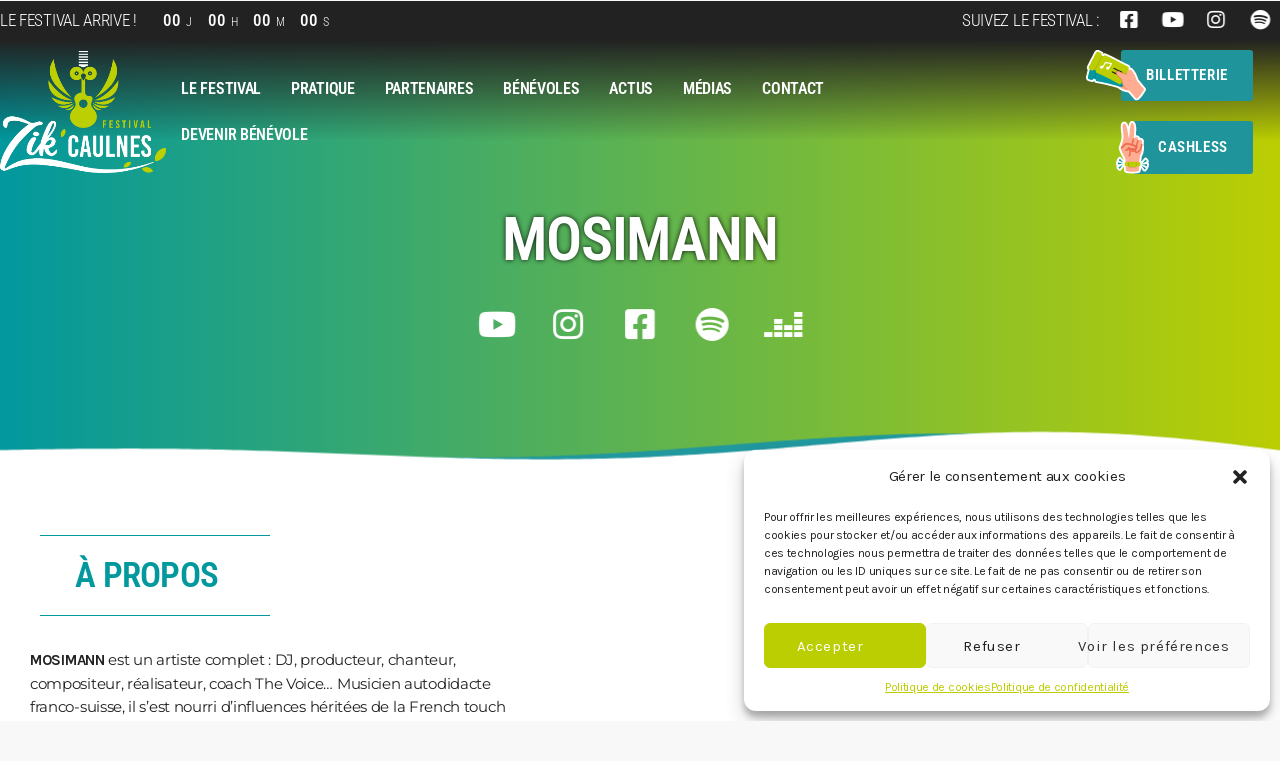

--- FILE ---
content_type: text/html; charset=UTF-8
request_url: https://zikcaulnes.bzh/2023/mosimann/
body_size: 22011
content:
<!DOCTYPE html>
<html lang="fr-FR">
<head>
	<meta charset="UTF-8">
	<meta name="viewport" content="width=device-width, initial-scale=1.0, viewport-fit=cover" />
		<meta name='robots' content='index, follow, max-image-preview:large, max-snippet:-1, max-video-preview:-1' />

	<!-- This site is optimized with the Yoast SEO plugin v22.4 - https://yoast.com/wordpress/plugins/seo/ -->
	<title>Mosimann - Zik Caulnes</title>
	<link rel="canonical" href="https://zikcaulnes.bzh/2023/mosimann/" />
	<meta property="og:locale" content="fr_FR" />
	<meta property="og:type" content="article" />
	<meta property="og:title" content="Mosimann - Zik Caulnes" />
	<meta property="og:description" content="Mosimann Youtube Instagram Facebook-square Spotify Deezer À propos MOSIMANN est un artiste complet : DJ, producteur, chanteur, compositeur, réalisateur, coach The Voice&#8230; Musicien autodidacte franco-suisse, il s’est nourri d’influences héritées de la French touch pour définir son identité artistique : Jean-Michel Jarre, Daft Punk, ou encore Laurent Garnier sont des [...]" />
	<meta property="og:url" content="https://zikcaulnes.bzh/2023/mosimann/" />
	<meta property="og:site_name" content="Zik Caulnes" />
	<meta property="article:published_time" content="2023-02-13T18:58:30+00:00" />
	<meta property="article:modified_time" content="2023-02-14T07:58:30+00:00" />
	<meta property="og:image" content="https://zikcaulnes.bzh/wp-content/uploads/2023/02/mosimann-carre.jpg" />
	<meta property="og:image:width" content="600" />
	<meta property="og:image:height" content="600" />
	<meta property="og:image:type" content="image/jpeg" />
	<meta name="author" content="zikcaulnes-admin" />
	<meta name="twitter:card" content="summary_large_image" />
	<meta name="twitter:label1" content="Écrit par" />
	<meta name="twitter:data1" content="zikcaulnes-admin" />
	<meta name="twitter:label2" content="Durée de lecture estimée" />
	<meta name="twitter:data2" content="2 minutes" />
	<script type="application/ld+json" class="yoast-schema-graph">{"@context":"https://schema.org","@graph":[{"@type":"WebPage","@id":"https://zikcaulnes.bzh/2023/mosimann/","url":"https://zikcaulnes.bzh/2023/mosimann/","name":"Mosimann - Zik Caulnes","isPartOf":{"@id":"https://zikcaulnes.bzh/#website"},"primaryImageOfPage":{"@id":"https://zikcaulnes.bzh/2023/mosimann/#primaryimage"},"image":{"@id":"https://zikcaulnes.bzh/2023/mosimann/#primaryimage"},"thumbnailUrl":"https://i0.wp.com/zikcaulnes.bzh/wp-content/uploads/2023/02/mosimann-carre.jpg?fit=600%2C600&ssl=1","datePublished":"2023-02-13T18:58:30+00:00","dateModified":"2023-02-14T07:58:30+00:00","author":{"@id":"https://zikcaulnes.bzh/#/schema/person/67c102572f6b96257a581ba345ece908"},"breadcrumb":{"@id":"https://zikcaulnes.bzh/2023/mosimann/#breadcrumb"},"inLanguage":"fr-FR","potentialAction":[{"@type":"ReadAction","target":["https://zikcaulnes.bzh/2023/mosimann/"]}]},{"@type":"ImageObject","inLanguage":"fr-FR","@id":"https://zikcaulnes.bzh/2023/mosimann/#primaryimage","url":"https://i0.wp.com/zikcaulnes.bzh/wp-content/uploads/2023/02/mosimann-carre.jpg?fit=600%2C600&ssl=1","contentUrl":"https://i0.wp.com/zikcaulnes.bzh/wp-content/uploads/2023/02/mosimann-carre.jpg?fit=600%2C600&ssl=1","width":600,"height":600},{"@type":"BreadcrumbList","@id":"https://zikcaulnes.bzh/2023/mosimann/#breadcrumb","itemListElement":[{"@type":"ListItem","position":1,"name":"Accueil","item":"https://zikcaulnes.bzh/"},{"@type":"ListItem","position":2,"name":"Mosimann"}]},{"@type":"WebSite","@id":"https://zikcaulnes.bzh/#website","url":"https://zikcaulnes.bzh/","name":"Zik Caulnes","description":"Un chouette festival","potentialAction":[{"@type":"SearchAction","target":{"@type":"EntryPoint","urlTemplate":"https://zikcaulnes.bzh/?s={search_term_string}"},"query-input":"required name=search_term_string"}],"inLanguage":"fr-FR"},{"@type":"Person","@id":"https://zikcaulnes.bzh/#/schema/person/67c102572f6b96257a581ba345ece908","name":"zikcaulnes-admin","sameAs":["http://zikcaulnes.bzh"],"url":"https://zikcaulnes.bzh/author/zikcaulnes-admin/"}]}</script>
	<!-- / Yoast SEO plugin. -->


<link rel='dns-prefetch' href='//stats.wp.com' />
<link rel='dns-prefetch' href='//fonts.googleapis.com' />
<link rel='dns-prefetch' href='//i0.wp.com' />
<link rel='dns-prefetch' href='//c0.wp.com' />
<link rel="alternate" type="application/rss+xml" title="Zik Caulnes &raquo; Flux" href="https://zikcaulnes.bzh/feed/" />
<link rel="alternate" type="application/rss+xml" title="Zik Caulnes &raquo; Flux des commentaires" href="https://zikcaulnes.bzh/comments/feed/" />
<link rel="alternate" title="oEmbed (JSON)" type="application/json+oembed" href="https://zikcaulnes.bzh/wp-json/oembed/1.0/embed?url=https%3A%2F%2Fzikcaulnes.bzh%2F2023%2Fmosimann%2F" />
<link rel="alternate" title="oEmbed (XML)" type="text/xml+oembed" href="https://zikcaulnes.bzh/wp-json/oembed/1.0/embed?url=https%3A%2F%2Fzikcaulnes.bzh%2F2023%2Fmosimann%2F&#038;format=xml" />
<style id='wp-img-auto-sizes-contain-inline-css'>
img:is([sizes=auto i],[sizes^="auto," i]){contain-intrinsic-size:3000px 1500px}
/*# sourceURL=wp-img-auto-sizes-contain-inline-css */
</style>
<link rel='stylesheet' id='formidable-css' href='https://zikcaulnes.bzh/wp-content/plugins/formidable/css/formidableforms.css?ver=4101314' media='all' />
<link rel='stylesheet' id='hfe-widgets-style-css' href='https://zikcaulnes.bzh/wp-content/plugins/header-footer-elementor/inc/widgets-css/frontend.css?ver=1.6.26' media='all' />
<link rel='stylesheet' id='dce-dynamic-visibility-style-css' href='https://zikcaulnes.bzh/wp-content/plugins/dynamic-visibility-for-elementor/assets/css/dynamic-visibility.css?ver=5.0.10' media='all' />
<style id='wp-emoji-styles-inline-css'>

	img.wp-smiley, img.emoji {
		display: inline !important;
		border: none !important;
		box-shadow: none !important;
		height: 1em !important;
		width: 1em !important;
		margin: 0 0.07em !important;
		vertical-align: -0.1em !important;
		background: none !important;
		padding: 0 !important;
	}
/*# sourceURL=wp-emoji-styles-inline-css */
</style>
<style id='classic-theme-styles-inline-css'>
/*! This file is auto-generated */
.wp-block-button__link{color:#fff;background-color:#32373c;border-radius:9999px;box-shadow:none;text-decoration:none;padding:calc(.667em + 2px) calc(1.333em + 2px);font-size:1.125em}.wp-block-file__button{background:#32373c;color:#fff;text-decoration:none}
/*# sourceURL=/wp-includes/css/classic-themes.min.css */
</style>
<link rel='stylesheet' id='mediaelement-css' href='https://c0.wp.com/c/6.9/wp-includes/js/mediaelement/mediaelementplayer-legacy.min.css' media='all' />
<link rel='stylesheet' id='wp-mediaelement-css' href='https://c0.wp.com/c/6.9/wp-includes/js/mediaelement/wp-mediaelement.min.css' media='all' />
<style id='jetpack-sharing-buttons-style-inline-css'>
.jetpack-sharing-buttons__services-list{display:flex;flex-direction:row;flex-wrap:wrap;gap:0;list-style-type:none;margin:5px;padding:0}.jetpack-sharing-buttons__services-list.has-small-icon-size{font-size:12px}.jetpack-sharing-buttons__services-list.has-normal-icon-size{font-size:16px}.jetpack-sharing-buttons__services-list.has-large-icon-size{font-size:24px}.jetpack-sharing-buttons__services-list.has-huge-icon-size{font-size:36px}@media print{.jetpack-sharing-buttons__services-list{display:none!important}}.editor-styles-wrapper .wp-block-jetpack-sharing-buttons{gap:0;padding-inline-start:0}ul.jetpack-sharing-buttons__services-list.has-background{padding:1.25em 2.375em}
/*# sourceURL=https://zikcaulnes.bzh/wp-content/plugins/jetpack/_inc/blocks/sharing-buttons/view.css */
</style>
<style id='global-styles-inline-css'>
:root{--wp--preset--aspect-ratio--square: 1;--wp--preset--aspect-ratio--4-3: 4/3;--wp--preset--aspect-ratio--3-4: 3/4;--wp--preset--aspect-ratio--3-2: 3/2;--wp--preset--aspect-ratio--2-3: 2/3;--wp--preset--aspect-ratio--16-9: 16/9;--wp--preset--aspect-ratio--9-16: 9/16;--wp--preset--color--black: #000000;--wp--preset--color--cyan-bluish-gray: #abb8c3;--wp--preset--color--white: #ffffff;--wp--preset--color--pale-pink: #f78da7;--wp--preset--color--vivid-red: #cf2e2e;--wp--preset--color--luminous-vivid-orange: #ff6900;--wp--preset--color--luminous-vivid-amber: #fcb900;--wp--preset--color--light-green-cyan: #7bdcb5;--wp--preset--color--vivid-green-cyan: #00d084;--wp--preset--color--pale-cyan-blue: #8ed1fc;--wp--preset--color--vivid-cyan-blue: #0693e3;--wp--preset--color--vivid-purple: #9b51e0;--wp--preset--gradient--vivid-cyan-blue-to-vivid-purple: linear-gradient(135deg,rgb(6,147,227) 0%,rgb(155,81,224) 100%);--wp--preset--gradient--light-green-cyan-to-vivid-green-cyan: linear-gradient(135deg,rgb(122,220,180) 0%,rgb(0,208,130) 100%);--wp--preset--gradient--luminous-vivid-amber-to-luminous-vivid-orange: linear-gradient(135deg,rgb(252,185,0) 0%,rgb(255,105,0) 100%);--wp--preset--gradient--luminous-vivid-orange-to-vivid-red: linear-gradient(135deg,rgb(255,105,0) 0%,rgb(207,46,46) 100%);--wp--preset--gradient--very-light-gray-to-cyan-bluish-gray: linear-gradient(135deg,rgb(238,238,238) 0%,rgb(169,184,195) 100%);--wp--preset--gradient--cool-to-warm-spectrum: linear-gradient(135deg,rgb(74,234,220) 0%,rgb(151,120,209) 20%,rgb(207,42,186) 40%,rgb(238,44,130) 60%,rgb(251,105,98) 80%,rgb(254,248,76) 100%);--wp--preset--gradient--blush-light-purple: linear-gradient(135deg,rgb(255,206,236) 0%,rgb(152,150,240) 100%);--wp--preset--gradient--blush-bordeaux: linear-gradient(135deg,rgb(254,205,165) 0%,rgb(254,45,45) 50%,rgb(107,0,62) 100%);--wp--preset--gradient--luminous-dusk: linear-gradient(135deg,rgb(255,203,112) 0%,rgb(199,81,192) 50%,rgb(65,88,208) 100%);--wp--preset--gradient--pale-ocean: linear-gradient(135deg,rgb(255,245,203) 0%,rgb(182,227,212) 50%,rgb(51,167,181) 100%);--wp--preset--gradient--electric-grass: linear-gradient(135deg,rgb(202,248,128) 0%,rgb(113,206,126) 100%);--wp--preset--gradient--midnight: linear-gradient(135deg,rgb(2,3,129) 0%,rgb(40,116,252) 100%);--wp--preset--font-size--small: 13px;--wp--preset--font-size--medium: 20px;--wp--preset--font-size--large: 36px;--wp--preset--font-size--x-large: 42px;--wp--preset--spacing--20: 0.44rem;--wp--preset--spacing--30: 0.67rem;--wp--preset--spacing--40: 1rem;--wp--preset--spacing--50: 1.5rem;--wp--preset--spacing--60: 2.25rem;--wp--preset--spacing--70: 3.38rem;--wp--preset--spacing--80: 5.06rem;--wp--preset--shadow--natural: 6px 6px 9px rgba(0, 0, 0, 0.2);--wp--preset--shadow--deep: 12px 12px 50px rgba(0, 0, 0, 0.4);--wp--preset--shadow--sharp: 6px 6px 0px rgba(0, 0, 0, 0.2);--wp--preset--shadow--outlined: 6px 6px 0px -3px rgb(255, 255, 255), 6px 6px rgb(0, 0, 0);--wp--preset--shadow--crisp: 6px 6px 0px rgb(0, 0, 0);}:where(.is-layout-flex){gap: 0.5em;}:where(.is-layout-grid){gap: 0.5em;}body .is-layout-flex{display: flex;}.is-layout-flex{flex-wrap: wrap;align-items: center;}.is-layout-flex > :is(*, div){margin: 0;}body .is-layout-grid{display: grid;}.is-layout-grid > :is(*, div){margin: 0;}:where(.wp-block-columns.is-layout-flex){gap: 2em;}:where(.wp-block-columns.is-layout-grid){gap: 2em;}:where(.wp-block-post-template.is-layout-flex){gap: 1.25em;}:where(.wp-block-post-template.is-layout-grid){gap: 1.25em;}.has-black-color{color: var(--wp--preset--color--black) !important;}.has-cyan-bluish-gray-color{color: var(--wp--preset--color--cyan-bluish-gray) !important;}.has-white-color{color: var(--wp--preset--color--white) !important;}.has-pale-pink-color{color: var(--wp--preset--color--pale-pink) !important;}.has-vivid-red-color{color: var(--wp--preset--color--vivid-red) !important;}.has-luminous-vivid-orange-color{color: var(--wp--preset--color--luminous-vivid-orange) !important;}.has-luminous-vivid-amber-color{color: var(--wp--preset--color--luminous-vivid-amber) !important;}.has-light-green-cyan-color{color: var(--wp--preset--color--light-green-cyan) !important;}.has-vivid-green-cyan-color{color: var(--wp--preset--color--vivid-green-cyan) !important;}.has-pale-cyan-blue-color{color: var(--wp--preset--color--pale-cyan-blue) !important;}.has-vivid-cyan-blue-color{color: var(--wp--preset--color--vivid-cyan-blue) !important;}.has-vivid-purple-color{color: var(--wp--preset--color--vivid-purple) !important;}.has-black-background-color{background-color: var(--wp--preset--color--black) !important;}.has-cyan-bluish-gray-background-color{background-color: var(--wp--preset--color--cyan-bluish-gray) !important;}.has-white-background-color{background-color: var(--wp--preset--color--white) !important;}.has-pale-pink-background-color{background-color: var(--wp--preset--color--pale-pink) !important;}.has-vivid-red-background-color{background-color: var(--wp--preset--color--vivid-red) !important;}.has-luminous-vivid-orange-background-color{background-color: var(--wp--preset--color--luminous-vivid-orange) !important;}.has-luminous-vivid-amber-background-color{background-color: var(--wp--preset--color--luminous-vivid-amber) !important;}.has-light-green-cyan-background-color{background-color: var(--wp--preset--color--light-green-cyan) !important;}.has-vivid-green-cyan-background-color{background-color: var(--wp--preset--color--vivid-green-cyan) !important;}.has-pale-cyan-blue-background-color{background-color: var(--wp--preset--color--pale-cyan-blue) !important;}.has-vivid-cyan-blue-background-color{background-color: var(--wp--preset--color--vivid-cyan-blue) !important;}.has-vivid-purple-background-color{background-color: var(--wp--preset--color--vivid-purple) !important;}.has-black-border-color{border-color: var(--wp--preset--color--black) !important;}.has-cyan-bluish-gray-border-color{border-color: var(--wp--preset--color--cyan-bluish-gray) !important;}.has-white-border-color{border-color: var(--wp--preset--color--white) !important;}.has-pale-pink-border-color{border-color: var(--wp--preset--color--pale-pink) !important;}.has-vivid-red-border-color{border-color: var(--wp--preset--color--vivid-red) !important;}.has-luminous-vivid-orange-border-color{border-color: var(--wp--preset--color--luminous-vivid-orange) !important;}.has-luminous-vivid-amber-border-color{border-color: var(--wp--preset--color--luminous-vivid-amber) !important;}.has-light-green-cyan-border-color{border-color: var(--wp--preset--color--light-green-cyan) !important;}.has-vivid-green-cyan-border-color{border-color: var(--wp--preset--color--vivid-green-cyan) !important;}.has-pale-cyan-blue-border-color{border-color: var(--wp--preset--color--pale-cyan-blue) !important;}.has-vivid-cyan-blue-border-color{border-color: var(--wp--preset--color--vivid-cyan-blue) !important;}.has-vivid-purple-border-color{border-color: var(--wp--preset--color--vivid-purple) !important;}.has-vivid-cyan-blue-to-vivid-purple-gradient-background{background: var(--wp--preset--gradient--vivid-cyan-blue-to-vivid-purple) !important;}.has-light-green-cyan-to-vivid-green-cyan-gradient-background{background: var(--wp--preset--gradient--light-green-cyan-to-vivid-green-cyan) !important;}.has-luminous-vivid-amber-to-luminous-vivid-orange-gradient-background{background: var(--wp--preset--gradient--luminous-vivid-amber-to-luminous-vivid-orange) !important;}.has-luminous-vivid-orange-to-vivid-red-gradient-background{background: var(--wp--preset--gradient--luminous-vivid-orange-to-vivid-red) !important;}.has-very-light-gray-to-cyan-bluish-gray-gradient-background{background: var(--wp--preset--gradient--very-light-gray-to-cyan-bluish-gray) !important;}.has-cool-to-warm-spectrum-gradient-background{background: var(--wp--preset--gradient--cool-to-warm-spectrum) !important;}.has-blush-light-purple-gradient-background{background: var(--wp--preset--gradient--blush-light-purple) !important;}.has-blush-bordeaux-gradient-background{background: var(--wp--preset--gradient--blush-bordeaux) !important;}.has-luminous-dusk-gradient-background{background: var(--wp--preset--gradient--luminous-dusk) !important;}.has-pale-ocean-gradient-background{background: var(--wp--preset--gradient--pale-ocean) !important;}.has-electric-grass-gradient-background{background: var(--wp--preset--gradient--electric-grass) !important;}.has-midnight-gradient-background{background: var(--wp--preset--gradient--midnight) !important;}.has-small-font-size{font-size: var(--wp--preset--font-size--small) !important;}.has-medium-font-size{font-size: var(--wp--preset--font-size--medium) !important;}.has-large-font-size{font-size: var(--wp--preset--font-size--large) !important;}.has-x-large-font-size{font-size: var(--wp--preset--font-size--x-large) !important;}
:where(.wp-block-post-template.is-layout-flex){gap: 1.25em;}:where(.wp-block-post-template.is-layout-grid){gap: 1.25em;}
:where(.wp-block-term-template.is-layout-flex){gap: 1.25em;}:where(.wp-block-term-template.is-layout-grid){gap: 1.25em;}
:where(.wp-block-columns.is-layout-flex){gap: 2em;}:where(.wp-block-columns.is-layout-grid){gap: 2em;}
:root :where(.wp-block-pullquote){font-size: 1.5em;line-height: 1.6;}
/*# sourceURL=global-styles-inline-css */
</style>
<link rel='stylesheet' id='cmplz-general-css' href='https://zikcaulnes.bzh/wp-content/plugins/complianz-gdpr/assets/css/cookieblocker.min.css?ver=1712754709' media='all' />
<link rel='stylesheet' id='elementor-icons-css' href='https://zikcaulnes.bzh/wp-content/plugins/elementor/assets/lib/eicons/css/elementor-icons.min.css?ver=5.46.0' media='all' />
<link rel='stylesheet' id='elementor-frontend-css' href='https://zikcaulnes.bzh/wp-content/plugins/elementor/assets/css/frontend.min.css?ver=3.34.2' media='all' />
<link rel='stylesheet' id='elementor-post-9-css' href='https://zikcaulnes.bzh/wp-content/uploads/elementor/css/post-9.css?ver=1768961133' media='all' />
<link rel='stylesheet' id='widget-heading-css' href='https://zikcaulnes.bzh/wp-content/plugins/elementor/assets/css/widget-heading.min.css?ver=3.34.2' media='all' />
<link rel='stylesheet' id='widget-social-icons-css' href='https://zikcaulnes.bzh/wp-content/plugins/elementor/assets/css/widget-social-icons.min.css?ver=3.34.2' media='all' />
<link rel='stylesheet' id='e-apple-webkit-css' href='https://zikcaulnes.bzh/wp-content/plugins/elementor/assets/css/conditionals/apple-webkit.min.css?ver=3.34.2' media='all' />
<link rel='stylesheet' id='widget-divider-css' href='https://zikcaulnes.bzh/wp-content/plugins/elementor/assets/css/widget-divider.min.css?ver=3.34.2' media='all' />
<link rel='stylesheet' id='widget-image-css' href='https://zikcaulnes.bzh/wp-content/plugins/elementor/assets/css/widget-image.min.css?ver=3.34.2' media='all' />
<link rel='stylesheet' id='elementor-post-2918-css' href='https://zikcaulnes.bzh/wp-content/uploads/elementor/css/post-2918.css?ver=1768981611' media='all' />
<link rel='stylesheet' id='elementor-post-1795-css' href='https://zikcaulnes.bzh/wp-content/uploads/elementor/css/post-1795.css?ver=1768961133' media='all' />
<link rel='stylesheet' id='elementor-post-1819-css' href='https://zikcaulnes.bzh/wp-content/uploads/elementor/css/post-1819.css?ver=1768961133' media='all' />
<link rel='stylesheet' id='hfe-style-css' href='https://zikcaulnes.bzh/wp-content/plugins/header-footer-elementor/assets/css/header-footer-elementor.css?ver=1.6.26' media='all' />
<link rel='stylesheet' id='evenz-style-css' href='https://zikcaulnes.bzh/wp-content/themes/evenz/style.css?ver=6.9' media='all' />
<link rel='stylesheet' id='evenz-child-style-css' href='https://zikcaulnes.bzh/wp-content/themes/evenz-child/style.css?ver=6.9' media='all' />
<link rel='stylesheet' id='loftloader-lite-animation-css' href='https://zikcaulnes.bzh/wp-content/plugins/loftloader/assets/css/loftloader.min.css?ver=2022112601' media='all' />
<link rel='stylesheet' id='qt-socicon-css' href='https://zikcaulnes.bzh/wp-content/themes/evenz/css/fonts/qt-socicon/styles.css?ver=1.0.0' media='all' />
<link rel='stylesheet' id='material-icons-css' href='https://zikcaulnes.bzh/wp-content/themes/evenz/css/fonts/google-icons/material-icons.css?ver=1.0.0' media='all' />
<link rel='stylesheet' id='evenz-fonts-css' href='//fonts.googleapis.com/css?family=Montserrat%3A600%2C700%7CKarla%3A400%2C700&#038;ver=1.0.0' media='all' />
<link rel='stylesheet' id='evenz-typography-css' href='https://zikcaulnes.bzh/wp-content/themes/evenz/css/evenz-typography.css?ver=1.0.0' media='all' />
<link rel='stylesheet' id='evenz-main-css' href='https://zikcaulnes.bzh/wp-content/themes/evenz/css/main-min.css?ver=1.0.0' media='all' />
<link rel='stylesheet' id='evenz-css' href='https://zikcaulnes.bzh/wp-content/themes/evenz-child/style.css?ver=1.0.0' media='all' />
<link rel='stylesheet' id='owl-carousel-css' href='https://zikcaulnes.bzh/wp-content/themes/evenz/components/owl-carousel/dist/assets/owl.carousel.min.css?ver=2.3.2' media='all' />
<link rel='stylesheet' id='wpr-text-animations-css-css' href='https://zikcaulnes.bzh/wp-content/plugins/royal-elementor-addons/assets/css/lib/animations/text-animations.min.css?ver=1.3.97' media='all' />
<link rel='stylesheet' id='wpr-addons-css-css' href='https://zikcaulnes.bzh/wp-content/plugins/royal-elementor-addons/assets/css/frontend.min.css?ver=1.3.97' media='all' />
<link rel='stylesheet' id='font-awesome-5-all-css' href='https://zikcaulnes.bzh/wp-content/plugins/elementor/assets/lib/font-awesome/css/all.min.css?ver=1.3.97' media='all' />
<link rel='stylesheet' id='elementor-gf-local-montserrat-css' href='https://zikcaulnes.bzh/wp-content/uploads/elementor/google-fonts/css/montserrat.css?ver=1742218345' media='all' />
<link rel='stylesheet' id='elementor-gf-local-robotocondensed-css' href='https://zikcaulnes.bzh/wp-content/uploads/elementor/google-fonts/css/robotocondensed.css?ver=1742218353' media='all' />
<link rel='stylesheet' id='elementor-icons-shared-0-css' href='https://zikcaulnes.bzh/wp-content/plugins/elementor/assets/lib/font-awesome/css/fontawesome.min.css?ver=5.15.3' media='all' />
<link rel='stylesheet' id='elementor-icons-fa-brands-css' href='https://zikcaulnes.bzh/wp-content/plugins/elementor/assets/lib/font-awesome/css/brands.min.css?ver=5.15.3' media='all' />
<link rel='stylesheet' id='elementor-icons-fa-solid-css' href='https://zikcaulnes.bzh/wp-content/plugins/elementor/assets/lib/font-awesome/css/solid.min.css?ver=5.15.3' media='all' />
<link rel='stylesheet' id='elementor-icons-fa-regular-css' href='https://zikcaulnes.bzh/wp-content/plugins/elementor/assets/lib/font-awesome/css/regular.min.css?ver=5.15.3' media='all' />
<link rel='stylesheet' id='jetpack_css-css' href='https://c0.wp.com/p/jetpack/13.3.2/css/jetpack.css' media='all' />
<script data-cfasync="false" src="https://c0.wp.com/c/6.9/wp-includes/js/jquery/jquery.min.js" id="jquery-core-js"></script>
<script data-cfasync="false" src="https://c0.wp.com/c/6.9/wp-includes/js/jquery/jquery-migrate.min.js" id="jquery-migrate-js"></script>
<link rel="https://api.w.org/" href="https://zikcaulnes.bzh/wp-json/" /><link rel="alternate" title="JSON" type="application/json" href="https://zikcaulnes.bzh/wp-json/wp/v2/posts/2918" /><link rel="EditURI" type="application/rsd+xml" title="RSD" href="https://zikcaulnes.bzh/xmlrpc.php?rsd" />
<meta name="generator" content="WordPress 6.9" />
<link rel='shortlink' href='https://zikcaulnes.bzh/?p=2918' />
<style type='text/css'> .ae_data .elementor-editor-element-setting {
            display:none !important;
            }
            </style>	<style>img#wpstats{display:none}</style>
					<style>.cmplz-hidden {
					display: none !important;
				}</style><meta name="generator" content="Elementor 3.34.2; features: additional_custom_breakpoints; settings: css_print_method-external, google_font-enabled, font_display-swap">
			<style>
				.e-con.e-parent:nth-of-type(n+4):not(.e-lazyloaded):not(.e-no-lazyload),
				.e-con.e-parent:nth-of-type(n+4):not(.e-lazyloaded):not(.e-no-lazyload) * {
					background-image: none !important;
				}
				@media screen and (max-height: 1024px) {
					.e-con.e-parent:nth-of-type(n+3):not(.e-lazyloaded):not(.e-no-lazyload),
					.e-con.e-parent:nth-of-type(n+3):not(.e-lazyloaded):not(.e-no-lazyload) * {
						background-image: none !important;
					}
				}
				@media screen and (max-height: 640px) {
					.e-con.e-parent:nth-of-type(n+2):not(.e-lazyloaded):not(.e-no-lazyload),
					.e-con.e-parent:nth-of-type(n+2):not(.e-lazyloaded):not(.e-no-lazyload) * {
						background-image: none !important;
					}
				}
			</style>
			<link rel="icon" href="https://zikcaulnes.bzh/wp-content/uploads/2019/08/chouette-billetterie.svg" sizes="32x32" />
<link rel="icon" href="https://zikcaulnes.bzh/wp-content/uploads/2019/08/chouette-billetterie.svg" sizes="192x192" />
<link rel="apple-touch-icon" href="https://zikcaulnes.bzh/wp-content/uploads/2019/08/chouette-billetterie.svg" />
<meta name="msapplication-TileImage" content="https://zikcaulnes.bzh/wp-content/uploads/2019/08/chouette-billetterie.svg" />
<style id="loftloader-lite-custom-bg-color">#loftloader-wrapper .loader-section {
	background: #222222;
}
</style><style id="loftloader-lite-custom-bg-opacity">#loftloader-wrapper .loader-section {
	opacity: 0.8;
}
</style><style id="loftloader-lite-custom-loader">#loftloader-wrapper.pl-frame #loader {
	color: #bbce02;
}
</style>		<style id="wp-custom-css">
			* {
  word-break: inherit;
}

@media only screen and (max-width:1024px){
	#artistes .wpr-grid-media-wrap:after{
display:none;
}
}

#artistes .wpr-grid-media-wrap:hover:after{
left:200px;
}
}

@media only screen and (min-width:320px){
.evenz-post.place .evenz-bgimg img,
	.evenz-post__event .evenz-bgimg img,
.evenz-post__testimonial .evenz-bgimg img,
.evenz-post__member .evenz-bgimg img {
    display: block;
    width: 100%;
    height: 100%;
    object-fit: cover;
}
}

a, .evenz-meta i.material-icons, .evenz-meta > span i, .evenz-menubar > li:hover > a > span, .evenz-menu-tree li ul li.evenz-open > a:not(.evenz-openthis), .evenz-widget ul li .comment-author-link a, .evenz-widget ul li::before {
    color: #BBCE02;
}

a:hover{
    color: #01989E;
}

#01989E

body{
	width:100vw;
	overflow-x:hidden;
}

.wpr-dual-title span{
	padding:25px;
}

.cmtoc_table_of_contents_description{
	color:#fff;
	font-weight:500;
	font-family:Roboto Condensed;
	text-transform:uppercase;
	font-size:20px;
}

.cmtoc_table_of_contents_table li{
	list-style-type:none;
}

.cmtoc_table_of_contents_table li a{
	color:#fff;
}

.cmtoc_table_of_contents_row.cmtoc_level_0 a{
	font-weight:600;
	text-transform:uppercase;
}

.cmtoc_table_of_contents_row{
	padding:3px;
}

.cmtoc_table_of_contents_wrapper ul.cmtoc_table_of_contents_table li.cmtoc_level_1{
	margin-left:25px;
}

button:before,button:after{
	position:initial !important;
}

@media only screen and (min-width: 1200px){
.lg-prev button:before,.lg-prev button:after{
display:none;
	position:initial !important;
}
}

/*FORMULAIRE*/
.frm_button_submit{
	background-color:#18989E !important;
	border:none !important;
	width:150px !important;
	font-family:Roboto Condensed;
	text-transform:uppercase;
	font-weight:700 !important;
}

.frm_button_submit:hover{
	background-color:#0C686C !important;
color:#fff !important;
}

.with_frm_style .frm_primary_label{
		color:#18989E !important;
	text-transform:capitalize !important;
	letter-spacing:0px;
	font-family:Montserrat;
}

.with_frm_style input[type=text], .with_frm_style input[type=password], .with_frm_style input[type=email], .with_frm_style input[type=number], .with_frm_style input[type=url], .with_frm_style input[type=tel], .with_frm_style input[type=phone], .with_frm_style input[type=search], .with_frm_style select, .with_frm_style textarea, .frm_form_fields_style, .with_frm_style .frm_scroll_box .frm_opt_container, .frm_form_fields_active_style, .frm_form_fields_error_style, .with_frm_style .frm-card-element.StripeElement, .with_frm_style .chosen-container-multi .chosen-choices, .with_frm_style .chosen-container-single .chosen-single{
	border-color:#20989E;
	border-radius:100px;
}
.with_frm_style textarea{
		border-radius:20px;
}

.with_frm_style .frm_radio input[type=radio], .with_frm_style .frm_checkbox input[type=checkbox]{
		border-color:#20989E;
	border-radius:5px;
}

.with_frm_style .vertical_radio .frm_checkbox label, .with_frm_style .vertical_radio .frm_radio label{
		text-transform:lowercase !important;
	letter-spacing:0px;
}

/*INDEX*/
.evenz-btn.blue::before,.evenz-btn.blue::after,.evenz-btn-primary:before,.evenz-btn-primary:after{
	background-color:#017074 !important;
}

.evenz-btn::before,.evenz-btn::after,.evenz-btn-primary:before,.evenz-btn-primary:after{
	background-color:#BBCE02 !important;
}

#double-bouton{
max-width:500px;	
	margin:auto;
}

#evenz-intid-artistes{
	background-position:right bottom;
}
.evenz-btn {
	background-color:#BBCE02;
	color:#fff;
	border:none;
	padding:5px 15px !important;
	min-height:40px;
	font-size:15px;
}

.evenz-btn:hover {
	background-color:#8b9a03;
}

.evenz-btn.blue,.evenz-btn-primary{
		background-color:#1F959B !important;
	width: auto;
}

.evenz-btn{
	width: auto !important;
}

.evenz-waterwave{
	height:100%;
}


h2{
font-family: Roboto Condensed !important;
}

.evenz-txtfx--oslo::before{
border-width: 2px 0;	
}

/*ARTISTES*/
#artistes .wpr-grid-media-wrap:after{
	    content:"";
	height:250px !important;
	width:250px !important;
	background-color:#222222 !important;
position:absolute;
	border-radius:100%;
left:150px;
	top:55px;
	transition:0.5s;
	z-index:-1;
}

#artistes .wpr-grid-media-wrap:hover:after{
left:200px;
}
/*MEMBRES*/
.evenz-col:nth-child(3n+2){
	margin-top:80px;
}


.evenz-post__member {
    padding-top: 75%;
	border-radius:20px !important;
}

.evenz-bgimg:after {
    content:"";
	height:250px !important;
	width:250px !important;
	background-color:#222222 !important;
position:absolute;
	border-radius:100%;
left:80px;
	top:25px;
	transition:0.5s;
}

.evenz-bgimg:hover:after {
left:100px;
}

#evenz-body .evenz-negative{
	border-radius:20px;
}

.evenz-post__member .evenz-post__header::after{
display:none;
}

.evenz-post{
width:300px;	
}

.evenz-post:hover{
background-color:transparent;
}

.evenz-bgimg{
	overflow:inherit !important;
	clip:inherit !important;
		border-radius:20px !important;
}

.evenz-post__header,.evenz-post__member,.evenz-post{
	overflow:inherit;
}

.evenz-post__member .evenz-bgimg img{
		border-radius:20px !important;
}

.evenz-post__member .evenz-post__header .evenz-bgimg {
    -webkit-filter:none;
    filter: none;
}

.evenz-post__content{
padding:12%;
	padding-top:20px;
}

.evenz-post__title{
	text-transform:uppercase;
	font-weight:600;
}

.evenz-meta{
	font-weight:100 !important;
}
		</style>
		<style id="wpr_lightbox_styles">
				.lg-backdrop {
					background-color: rgba(0,0,0,0.6) !important;
				}
				.lg-toolbar,
				.lg-dropdown {
					background-color: rgba(0,0,0,0.8) !important;
				}
				.lg-dropdown:after {
					border-bottom-color: rgba(0,0,0,0.8) !important;
				}
				.lg-sub-html {
					background-color: rgba(0,0,0,0.8) !important;
				}
				.lg-thumb-outer,
				.lg-progress-bar {
					background-color: #444444 !important;
				}
				.lg-progress {
					background-color: #a90707 !important;
				}
				.lg-icon {
					color: #efefef !important;
					font-size: 20px !important;
				}
				.lg-icon.lg-toogle-thumb {
					font-size: 24px !important;
				}
				.lg-icon:hover,
				.lg-dropdown-text:hover {
					color: #ffffff !important;
				}
				.lg-sub-html,
				.lg-dropdown-text {
					color: #efefef !important;
					font-size: 14px !important;
				}
				#lg-counter {
					color: #efefef !important;
					font-size: 14px !important;
				}
				.lg-prev,
				.lg-next {
					font-size: 35px !important;
				}

				/* Defaults */
				.lg-icon {
				background-color: transparent !important;
				}

				#lg-counter {
				opacity: 0.9;
				}

				.lg-thumb-outer {
				padding: 0 10px;
				}

				.lg-thumb-item {
				border-radius: 0 !important;
				border: none !important;
				opacity: 0.5;
				}

				.lg-thumb-item.active {
					opacity: 1;
				}
	         </style></head>

<body data-cmplz=1 class="post-template post-template-elementor_header_footer single single-post postid-2918 single-format-standard wp-theme-evenz wp-child-theme-evenz-child ehf-template-evenz ehf-stylesheet-evenz-child evenz-body evenz-unscrolled evenz-menu-transp evenz-menu-scroll loftloader-lite-enabled elementor-default elementor-template-full-width elementor-kit-9 elementor-page elementor-page-2918"><div id="loftloader-wrapper" class="pl-frame" data-show-close-time="15000" data-max-load-time="0"><div class="loader-section section-fade"></div><div class="loader-inner"><div id="loader"><img width="93" height="102" data-no-lazy="1" class="skip-lazy" alt="loader image" src="https://zikcaulnes.bzh/wp-content/uploads/2019/08/chouette-billetterie.svg"><span></span></div></div><div class="loader-close-button" style="display: none;"><span class="screen-reader-text">Close</span></div></div>

		<div data-elementor-type="wp-post" data-elementor-id="1795" class="elementor elementor-1795">
						<section class="elementor-section elementor-top-section elementor-element elementor-element-1ad1937 elementor-section-content-middle elementor-section-boxed elementor-section-height-default elementor-section-height-default wpr-particle-no wpr-jarallax-no wpr-parallax-no wpr-sticky-section-no" data-id="1ad1937" data-element_type="section" data-settings="{&quot;background_background&quot;:&quot;classic&quot;}">
						<div class="elementor-container elementor-column-gap-no">
					<div class="elementor-column elementor-col-50 elementor-top-column elementor-element elementor-element-ebcac37" data-id="ebcac37" data-element_type="column">
			<div class="elementor-widget-wrap elementor-element-populated">
						<div class="elementor-element elementor-element-a84636f elementor-widget__width-auto elementor-widget elementor-widget-heading" data-id="a84636f" data-element_type="widget" data-widget_type="heading.default">
				<div class="elementor-widget-container">
					<p class="elementor-heading-title elementor-size-default">Le festival arrive !</p>				</div>
				</div>
				<div class="elementor-element elementor-element-e432e6d elementor-widget__width-initial elementor-widget elementor-widget-wpr-countdown" data-id="e432e6d" data-element_type="widget" data-widget_type="wpr-countdown.default">
				<div class="elementor-widget-container">
					<div class="wpr-countdown-wrap elementor-clearfix" data-type="due-date" data-show-again="0" data-actions="[]" data-interval="1693591200"><div class="wpr-countdown-item"><span class="wpr-countdown-number wpr-countdown-days" data-item="days"></span><span class="wpr-countdown-label" data-text="{&quot;singular&quot;:&quot;J&quot;,&quot;plural&quot;:&quot;J&quot;}">J</span></div><div class="wpr-countdown-item"><span class="wpr-countdown-number wpr-countdown-hours" data-item="hours"></span><span class="wpr-countdown-label" data-text="{&quot;singular&quot;:&quot;H&quot;,&quot;plural&quot;:&quot;H&quot;}">H</span></div><div class="wpr-countdown-item"><span class="wpr-countdown-number wpr-countdown-minutes" data-item="minutes"></span><span class="wpr-countdown-label" data-text="{&quot;singular&quot;:&quot;M&quot;,&quot;plural&quot;:&quot;M&quot;}">M</span></div><div class="wpr-countdown-item"><span class="wpr-countdown-number wpr-countdown-seconds" data-item="seconds"></span><span class="wpr-countdown-label">S</span></div></div>				</div>
				</div>
					</div>
		</div>
				<div class="elementor-column elementor-col-50 elementor-top-column elementor-element elementor-element-4dd946c" data-id="4dd946c" data-element_type="column">
			<div class="elementor-widget-wrap elementor-element-populated">
						<div class="elementor-element elementor-element-f3c4416 elementor-widget__width-auto elementor-widget elementor-widget-heading" data-id="f3c4416" data-element_type="widget" data-widget_type="heading.default">
				<div class="elementor-widget-container">
					<p class="elementor-heading-title elementor-size-default">Suivez le festival :</p>				</div>
				</div>
				<div class="elementor-element elementor-element-37b56d8 elementor-shape-square elementor-widget__width-auto elementor-grid-0 e-grid-align-center elementor-widget elementor-widget-social-icons" data-id="37b56d8" data-element_type="widget" data-widget_type="social-icons.default">
				<div class="elementor-widget-container">
							<div class="elementor-social-icons-wrapper elementor-grid" role="list">
							<span class="elementor-grid-item" role="listitem">
					<a class="elementor-icon elementor-social-icon elementor-social-icon-facebook-square elementor-repeater-item-1122d24" href="https://www.facebook.com/Zikcaulnes" target="_blank">
						<span class="elementor-screen-only">Facebook-square</span>
						<i aria-hidden="true" class="fab fa-facebook-square"></i>					</a>
				</span>
							<span class="elementor-grid-item" role="listitem">
					<a class="elementor-icon elementor-social-icon elementor-social-icon-youtube elementor-repeater-item-4d6c516" href="https://www.youtube.com/channel/UCG70gnaAIBBQrstz68K9AEw" target="_blank">
						<span class="elementor-screen-only">Youtube</span>
						<i aria-hidden="true" class="fab fa-youtube"></i>					</a>
				</span>
							<span class="elementor-grid-item" role="listitem">
					<a class="elementor-icon elementor-social-icon elementor-social-icon-instagram elementor-repeater-item-0e1bf42" href="https://www.instagram.com/zikcaulnesfestival/" target="_blank">
						<span class="elementor-screen-only">Instagram</span>
						<i aria-hidden="true" class="fab fa-instagram"></i>					</a>
				</span>
							<span class="elementor-grid-item" role="listitem">
					<a class="elementor-icon elementor-social-icon elementor-social-icon-spotify elementor-repeater-item-d6a380d" href="https://open.spotify.com/playlist/0JeJYBNaURi3288fsffMGS?si=7bb4c5582b5f464d" target="_blank">
						<span class="elementor-screen-only">Spotify</span>
						<i aria-hidden="true" class="fab fa-spotify"></i>					</a>
				</span>
					</div>
						</div>
				</div>
					</div>
		</div>
					</div>
		</section>
				<section class="elementor-section elementor-top-section elementor-element elementor-element-b8c29a7 elementor-section-content-middle elementor-section-boxed elementor-section-height-default elementor-section-height-default wpr-particle-no wpr-jarallax-no wpr-parallax-no wpr-sticky-section-no" data-id="b8c29a7" data-element_type="section" data-settings="{&quot;background_background&quot;:&quot;gradient&quot;}">
						<div class="elementor-container elementor-column-gap-no">
					<div class="elementor-column elementor-col-16 elementor-top-column elementor-element elementor-element-d76c1cc" data-id="d76c1cc" data-element_type="column">
			<div class="elementor-widget-wrap elementor-element-populated">
						<div class="elementor-element elementor-element-0b1bcb1 elementor-widget elementor-widget-image" data-id="0b1bcb1" data-element_type="widget" data-widget_type="image.default">
				<div class="elementor-widget-container">
																<a href="/">
							<img width="370" height="271" src="https://i0.wp.com/zikcaulnes.bzh/wp-content/uploads/2019/08/logo.png?fit=370%2C271&amp;ssl=1" class="attachment-large size-large wp-image-1359" alt="" />								</a>
															</div>
				</div>
					</div>
		</div>
				<div class="elementor-column elementor-col-66 elementor-top-column elementor-element elementor-element-03fbb70" data-id="03fbb70" data-element_type="column">
			<div class="elementor-widget-wrap elementor-element-populated">
						<div class="elementor-element elementor-element-b0fb7fd hfe-nav-menu__align-left hfe-submenu-icon-arrow hfe-submenu-animation-none hfe-link-redirect-child hfe-nav-menu__breakpoint-tablet elementor-widget elementor-widget-navigation-menu" data-id="b0fb7fd" data-element_type="widget" data-settings="{&quot;padding_horizontal_menu_item&quot;:{&quot;unit&quot;:&quot;px&quot;,&quot;size&quot;:15,&quot;sizes&quot;:[]},&quot;padding_horizontal_menu_item_tablet&quot;:{&quot;unit&quot;:&quot;px&quot;,&quot;size&quot;:&quot;&quot;,&quot;sizes&quot;:[]},&quot;padding_horizontal_menu_item_mobile&quot;:{&quot;unit&quot;:&quot;px&quot;,&quot;size&quot;:&quot;&quot;,&quot;sizes&quot;:[]},&quot;padding_vertical_menu_item&quot;:{&quot;unit&quot;:&quot;px&quot;,&quot;size&quot;:15,&quot;sizes&quot;:[]},&quot;padding_vertical_menu_item_tablet&quot;:{&quot;unit&quot;:&quot;px&quot;,&quot;size&quot;:&quot;&quot;,&quot;sizes&quot;:[]},&quot;padding_vertical_menu_item_mobile&quot;:{&quot;unit&quot;:&quot;px&quot;,&quot;size&quot;:&quot;&quot;,&quot;sizes&quot;:[]},&quot;menu_space_between&quot;:{&quot;unit&quot;:&quot;px&quot;,&quot;size&quot;:&quot;&quot;,&quot;sizes&quot;:[]},&quot;menu_space_between_tablet&quot;:{&quot;unit&quot;:&quot;px&quot;,&quot;size&quot;:&quot;&quot;,&quot;sizes&quot;:[]},&quot;menu_space_between_mobile&quot;:{&quot;unit&quot;:&quot;px&quot;,&quot;size&quot;:&quot;&quot;,&quot;sizes&quot;:[]},&quot;menu_row_space&quot;:{&quot;unit&quot;:&quot;px&quot;,&quot;size&quot;:&quot;&quot;,&quot;sizes&quot;:[]},&quot;menu_row_space_tablet&quot;:{&quot;unit&quot;:&quot;px&quot;,&quot;size&quot;:&quot;&quot;,&quot;sizes&quot;:[]},&quot;menu_row_space_mobile&quot;:{&quot;unit&quot;:&quot;px&quot;,&quot;size&quot;:&quot;&quot;,&quot;sizes&quot;:[]},&quot;dropdown_border_radius&quot;:{&quot;unit&quot;:&quot;px&quot;,&quot;top&quot;:&quot;&quot;,&quot;right&quot;:&quot;&quot;,&quot;bottom&quot;:&quot;&quot;,&quot;left&quot;:&quot;&quot;,&quot;isLinked&quot;:true},&quot;dropdown_border_radius_tablet&quot;:{&quot;unit&quot;:&quot;px&quot;,&quot;top&quot;:&quot;&quot;,&quot;right&quot;:&quot;&quot;,&quot;bottom&quot;:&quot;&quot;,&quot;left&quot;:&quot;&quot;,&quot;isLinked&quot;:true},&quot;dropdown_border_radius_mobile&quot;:{&quot;unit&quot;:&quot;px&quot;,&quot;top&quot;:&quot;&quot;,&quot;right&quot;:&quot;&quot;,&quot;bottom&quot;:&quot;&quot;,&quot;left&quot;:&quot;&quot;,&quot;isLinked&quot;:true},&quot;width_dropdown_item&quot;:{&quot;unit&quot;:&quot;px&quot;,&quot;size&quot;:&quot;220&quot;,&quot;sizes&quot;:[]},&quot;width_dropdown_item_tablet&quot;:{&quot;unit&quot;:&quot;px&quot;,&quot;size&quot;:&quot;&quot;,&quot;sizes&quot;:[]},&quot;width_dropdown_item_mobile&quot;:{&quot;unit&quot;:&quot;px&quot;,&quot;size&quot;:&quot;&quot;,&quot;sizes&quot;:[]},&quot;padding_horizontal_dropdown_item&quot;:{&quot;unit&quot;:&quot;px&quot;,&quot;size&quot;:&quot;&quot;,&quot;sizes&quot;:[]},&quot;padding_horizontal_dropdown_item_tablet&quot;:{&quot;unit&quot;:&quot;px&quot;,&quot;size&quot;:&quot;&quot;,&quot;sizes&quot;:[]},&quot;padding_horizontal_dropdown_item_mobile&quot;:{&quot;unit&quot;:&quot;px&quot;,&quot;size&quot;:&quot;&quot;,&quot;sizes&quot;:[]},&quot;padding_vertical_dropdown_item&quot;:{&quot;unit&quot;:&quot;px&quot;,&quot;size&quot;:15,&quot;sizes&quot;:[]},&quot;padding_vertical_dropdown_item_tablet&quot;:{&quot;unit&quot;:&quot;px&quot;,&quot;size&quot;:&quot;&quot;,&quot;sizes&quot;:[]},&quot;padding_vertical_dropdown_item_mobile&quot;:{&quot;unit&quot;:&quot;px&quot;,&quot;size&quot;:&quot;&quot;,&quot;sizes&quot;:[]},&quot;distance_from_menu&quot;:{&quot;unit&quot;:&quot;px&quot;,&quot;size&quot;:&quot;&quot;,&quot;sizes&quot;:[]},&quot;distance_from_menu_tablet&quot;:{&quot;unit&quot;:&quot;px&quot;,&quot;size&quot;:&quot;&quot;,&quot;sizes&quot;:[]},&quot;distance_from_menu_mobile&quot;:{&quot;unit&quot;:&quot;px&quot;,&quot;size&quot;:&quot;&quot;,&quot;sizes&quot;:[]},&quot;toggle_size&quot;:{&quot;unit&quot;:&quot;px&quot;,&quot;size&quot;:&quot;&quot;,&quot;sizes&quot;:[]},&quot;toggle_size_tablet&quot;:{&quot;unit&quot;:&quot;px&quot;,&quot;size&quot;:&quot;&quot;,&quot;sizes&quot;:[]},&quot;toggle_size_mobile&quot;:{&quot;unit&quot;:&quot;px&quot;,&quot;size&quot;:&quot;&quot;,&quot;sizes&quot;:[]},&quot;toggle_border_width&quot;:{&quot;unit&quot;:&quot;px&quot;,&quot;size&quot;:&quot;&quot;,&quot;sizes&quot;:[]},&quot;toggle_border_width_tablet&quot;:{&quot;unit&quot;:&quot;px&quot;,&quot;size&quot;:&quot;&quot;,&quot;sizes&quot;:[]},&quot;toggle_border_width_mobile&quot;:{&quot;unit&quot;:&quot;px&quot;,&quot;size&quot;:&quot;&quot;,&quot;sizes&quot;:[]},&quot;toggle_border_radius&quot;:{&quot;unit&quot;:&quot;px&quot;,&quot;size&quot;:&quot;&quot;,&quot;sizes&quot;:[]},&quot;toggle_border_radius_tablet&quot;:{&quot;unit&quot;:&quot;px&quot;,&quot;size&quot;:&quot;&quot;,&quot;sizes&quot;:[]},&quot;toggle_border_radius_mobile&quot;:{&quot;unit&quot;:&quot;px&quot;,&quot;size&quot;:&quot;&quot;,&quot;sizes&quot;:[]}}" data-widget_type="navigation-menu.default">
				<div class="elementor-widget-container">
								<div class="hfe-nav-menu hfe-layout-horizontal hfe-nav-menu-layout horizontal hfe-pointer__none" data-layout="horizontal">
				<div role="button" class="hfe-nav-menu__toggle elementor-clickable">
					<span class="screen-reader-text">Menu</span>
					<div class="hfe-nav-menu-icon">
						<i aria-hidden="true"  class="fas fa-align-justify"></i>					</div>
				</div>
				<nav class="hfe-nav-menu__layout-horizontal hfe-nav-menu__submenu-arrow" data-toggle-icon="&lt;i aria-hidden=&quot;true&quot; tabindex=&quot;0&quot; class=&quot;fas fa-align-justify&quot;&gt;&lt;/i&gt;" data-close-icon="&lt;i aria-hidden=&quot;true&quot; tabindex=&quot;0&quot; class=&quot;far fa-window-close&quot;&gt;&lt;/i&gt;" data-full-width="yes">
					<ul id="menu-1-b0fb7fd" class="hfe-nav-menu"><li id="menu-item-1892" class="menu-item menu-item-type-post_type menu-item-object-page parent hfe-creative-menu"><a href="https://zikcaulnes.bzh/le-festival/" class = "hfe-menu-item">Le festival</a></li>
<li id="menu-item-2006" class="menu-item menu-item-type-post_type menu-item-object-page parent hfe-creative-menu"><a href="https://zikcaulnes.bzh/pratique/" class = "hfe-menu-item">Pratique</a></li>
<li id="menu-item-1993" class="menu-item menu-item-type-post_type menu-item-object-page parent hfe-creative-menu"><a href="https://zikcaulnes.bzh/partenaires/" class = "hfe-menu-item">Partenaires</a></li>
<li id="menu-item-2076" class="menu-item menu-item-type-post_type menu-item-object-page parent hfe-creative-menu"><a href="https://zikcaulnes.bzh/benevoles/" class = "hfe-menu-item">Bénévoles</a></li>
<li id="menu-item-2185" class="menu-item menu-item-type-post_type menu-item-object-page parent hfe-creative-menu"><a href="https://zikcaulnes.bzh/actus/" class = "hfe-menu-item">Actus</a></li>
<li id="menu-item-2207" class="menu-item menu-item-type-post_type menu-item-object-page parent hfe-creative-menu"><a href="https://zikcaulnes.bzh/medias/" class = "hfe-menu-item">Médias</a></li>
<li id="menu-item-2516" class="menu-item menu-item-type-post_type menu-item-object-page parent hfe-creative-menu"><a href="https://zikcaulnes.bzh/contact/" class = "hfe-menu-item">Contact</a></li>
<li id="menu-item-2988" class="menu-item menu-item-type-custom menu-item-object-custom parent hfe-creative-menu"><a href="https://zikcaulnes.bzh/benevoles/#formulaire" class = "hfe-menu-item">Devenir bénévole</a></li>
</ul> 
				</nav>
			</div>
							</div>
				</div>
					</div>
		</div>
				<div class="elementor-column elementor-col-16 elementor-top-column elementor-element elementor-element-9a0838c" data-id="9a0838c" data-element_type="column">
			<div class="elementor-widget-wrap elementor-element-populated">
						<section class="elementor-section elementor-inner-section elementor-element elementor-element-976acb1 elementor-hidden-mobile elementor-section-boxed elementor-section-height-default elementor-section-height-default wpr-particle-no wpr-jarallax-no wpr-parallax-no wpr-sticky-section-no" data-id="976acb1" data-element_type="section">
						<div class="elementor-container elementor-column-gap-default">
					<div class="elementor-column elementor-col-100 elementor-inner-column elementor-element elementor-element-407663c" data-id="407663c" data-element_type="column">
			<div class="elementor-widget-wrap elementor-element-populated">
						<div class="elementor-element elementor-element-8bcc681 elementor-widget__width-auto elementor-widget elementor-widget-image" data-id="8bcc681" data-element_type="widget" data-widget_type="image.default">
				<div class="elementor-widget-container">
															<img width="165" height="141" src="https://zikcaulnes.bzh/wp-content/uploads/2019/08/billets.svg" class="attachment-large size-large wp-image-1536" alt="" />															</div>
				</div>
				<div class="elementor-element elementor-element-e6dedd6 elementor-align-center evenz-btn blue elementor-widget__width-auto elementor-widget elementor-widget-button" data-id="e6dedd6" data-element_type="widget" data-widget_type="button.default">
				<div class="elementor-widget-container">
									<div class="elementor-button-wrapper">
					<a class="elementor-button elementor-button-link elementor-size-sm" href="/billetterie/">
						<span class="elementor-button-content-wrapper">
									<span class="elementor-button-text">Billetterie</span>
					</span>
					</a>
				</div>
								</div>
				</div>
					</div>
		</div>
					</div>
		</section>
				<section class="elementor-section elementor-inner-section elementor-element elementor-element-8778cf6 elementor-hidden-mobile elementor-section-boxed elementor-section-height-default elementor-section-height-default wpr-particle-no wpr-jarallax-no wpr-parallax-no wpr-sticky-section-no" data-id="8778cf6" data-element_type="section">
						<div class="elementor-container elementor-column-gap-default">
					<div class="elementor-column elementor-col-100 elementor-inner-column elementor-element elementor-element-ab65be4" data-id="ab65be4" data-element_type="column">
			<div class="elementor-widget-wrap elementor-element-populated">
						<div class="elementor-element elementor-element-bffeab2 elementor-widget__width-auto elementor-widget elementor-widget-image" data-id="bffeab2" data-element_type="widget" data-widget_type="image.default">
				<div class="elementor-widget-container">
															<img width="91" height="145" src="https://zikcaulnes.bzh/wp-content/uploads/2022/11/paiement.svg" class="attachment-large size-large wp-image-2019" alt="" />															</div>
				</div>
				<div class="elementor-element elementor-element-a4cc9d6 elementor-align-center evenz-btn blue elementor-widget__width-auto elementor-widget elementor-widget-button" data-id="a4cc9d6" data-element_type="widget" data-widget_type="button.default">
				<div class="elementor-widget-container">
									<div class="elementor-button-wrapper">
					<a class="elementor-button elementor-button-link elementor-size-sm" href="/cashless/">
						<span class="elementor-button-content-wrapper">
									<span class="elementor-button-text">Cashless</span>
					</span>
					</a>
				</div>
								</div>
				</div>
					</div>
		</div>
					</div>
		</section>
				<section class="elementor-section elementor-inner-section elementor-element elementor-element-0c190e8 elementor-hidden-desktop elementor-hidden-tablet elementor-section-boxed elementor-section-height-default elementor-section-height-default wpr-particle-no wpr-jarallax-no wpr-parallax-no wpr-sticky-section-no" data-id="0c190e8" data-element_type="section">
						<div class="elementor-container elementor-column-gap-default">
					<div class="elementor-column elementor-col-100 elementor-inner-column elementor-element elementor-element-3eb5d2c" data-id="3eb5d2c" data-element_type="column">
			<div class="elementor-widget-wrap elementor-element-populated">
						<div class="elementor-element elementor-element-b2cf8b5 elementor-align-center evenz-btn green elementor-widget__width-auto elementor-widget elementor-widget-button" data-id="b2cf8b5" data-element_type="widget" data-widget_type="button.default">
				<div class="elementor-widget-container">
									<div class="elementor-button-wrapper">
					<a class="elementor-button elementor-button-link elementor-size-sm" href="/billetterie/">
						<span class="elementor-button-content-wrapper">
									<span class="elementor-button-text">Billetterie</span>
					</span>
					</a>
				</div>
								</div>
				</div>
				<div class="elementor-element elementor-element-cd584df elementor-align-center evenz-btn green elementor-widget__width-auto elementor-widget elementor-widget-button" data-id="cd584df" data-element_type="widget" data-widget_type="button.default">
				<div class="elementor-widget-container">
									<div class="elementor-button-wrapper">
					<a class="elementor-button elementor-button-link elementor-size-sm" href="/cashless/">
						<span class="elementor-button-content-wrapper">
									<span class="elementor-button-text">Cashless</span>
					</span>
					</a>
				</div>
								</div>
				</div>
					</div>
		</div>
					</div>
		</section>
					</div>
		</div>
					</div>
		</section>
				<section class="elementor-section elementor-top-section elementor-element elementor-element-0fabc57 elementor-section-boxed elementor-section-height-default elementor-section-height-default wpr-particle-no wpr-jarallax-no wpr-parallax-no wpr-sticky-section-no" data-id="0fabc57" data-element_type="section">
						<div class="elementor-container elementor-column-gap-default">
					<div class="elementor-column elementor-col-100 elementor-top-column elementor-element elementor-element-4a0d449" data-id="4a0d449" data-element_type="column">
			<div class="elementor-widget-wrap">
							</div>
		</div>
					</div>
		</section>
				</div>
				<div data-elementor-type="wp-post" data-elementor-id="2918" class="elementor elementor-2918">
						<section class="elementor-section elementor-top-section elementor-element elementor-element-426d974 elementor-section-height-min-height elementor-section-full_width elementor-section-height-default elementor-section-items-middle wpr-particle-no wpr-jarallax-no wpr-parallax-no wpr-sticky-section-no" data-id="426d974" data-element_type="section" data-settings="{&quot;background_background&quot;:&quot;gradient&quot;}">
							<div class="elementor-background-overlay"></div>
							<div class="elementor-container elementor-column-gap-no">
					<div class="elementor-column elementor-col-100 elementor-top-column elementor-element elementor-element-25756a5" data-id="25756a5" data-element_type="column">
			<div class="elementor-widget-wrap elementor-element-populated">
						<div class="elementor-element elementor-element-99f1adf elementor-widget elementor-widget-heading" data-id="99f1adf" data-element_type="widget" data-widget_type="heading.default">
				<div class="elementor-widget-container">
					<h1 class="elementor-heading-title elementor-size-default">Mosimann</h1>				</div>
				</div>
				<div class="elementor-element elementor-element-9c03d0a elementor-shape-square elementor-grid-0 e-grid-align-center elementor-widget elementor-widget-social-icons" data-id="9c03d0a" data-element_type="widget" data-widget_type="social-icons.default">
				<div class="elementor-widget-container">
							<div class="elementor-social-icons-wrapper elementor-grid" role="list">
							<span class="elementor-grid-item" role="listitem">
					<a class="elementor-icon elementor-social-icon elementor-social-icon-youtube elementor-repeater-item-4d6c516" href="http://www.youtube.com/c/MosimannOfficial" target="_blank">
						<span class="elementor-screen-only">Youtube</span>
						<i aria-hidden="true" class="fab fa-youtube"></i>					</a>
				</span>
							<span class="elementor-grid-item" role="listitem">
					<a class="elementor-icon elementor-social-icon elementor-social-icon-instagram elementor-repeater-item-0e1bf42" href="http://www.instagram.com/MosimannOfficial" target="_blank">
						<span class="elementor-screen-only">Instagram</span>
						<i aria-hidden="true" class="fab fa-instagram"></i>					</a>
				</span>
							<span class="elementor-grid-item" role="listitem">
					<a class="elementor-icon elementor-social-icon elementor-social-icon-facebook-square elementor-repeater-item-1122d24" href="http://www.facebook.com/MosimannOfficial" target="_blank">
						<span class="elementor-screen-only">Facebook-square</span>
						<i aria-hidden="true" class="fab fa-facebook-square"></i>					</a>
				</span>
							<span class="elementor-grid-item" role="listitem">
					<a class="elementor-icon elementor-social-icon elementor-social-icon-spotify elementor-repeater-item-67c01a2" href="https://open.spotify.com/artist/7sAqpkrQBaOkddsv1Tz1XK?si=EVRvTNaLROSayCcViM4trQ" target="_blank">
						<span class="elementor-screen-only">Spotify</span>
						<i aria-hidden="true" class="fab fa-spotify"></i>					</a>
				</span>
							<span class="elementor-grid-item" role="listitem">
					<a class="elementor-icon elementor-social-icon elementor-social-icon-deezer elementor-repeater-item-508ea9e" href="https://www.deezer.com/fr/artist/5595093?autoplay=true" target="_blank">
						<span class="elementor-screen-only">Deezer</span>
						<i aria-hidden="true" class="fab fa-deezer"></i>					</a>
				</span>
					</div>
						</div>
				</div>
				<div class="elementor-element elementor-element-db5302c elementor-widget elementor-widget-html" data-id="db5302c" data-element_type="widget" data-widget_type="html.default">
				<div class="elementor-widget-container">
					<div class="evenz-vc-row-container evenz-vc-row-container--nooverflow" id="page-heading"><div id="evenz-intid-page-heading" class="vc_row evenz-stickycont wpb_row evenz-vc_row vague-bleue vc_custom_1669115314717 vc_row-has-fill vc_column-gap-30 vc_row-o-content-middle vc_row-flex"><div class="evenz-container__l evenz-rowcontainer-vc"><div class="evenz-rowcontent"><div class="wpb_column vc_column_container vc_col-sm-12"><div class="vc_column-inner"><div class="wpb_wrapper evenz-vc_section">

						

</div></div></div></div></div></div>
		<div class="evenz-waterwave evenz-waterwave--l1">
		  	<canvas class="evenz-waterwave__canvas" data-waterwave-color="#20989E" data-waterwave-speed="0.3" style="bottom: 0%;" width="2215px" height="450px"></canvas>
		</div>
		<div class="evenz-waterwave evenz-waterwave--l2">
		  	<canvas class="evenz-waterwave__canvas" data-waterwave-color="#ffffff" data-waterwave-speed="0.5" style="bottom: 0%;" width="2215px" height="450px"></canvas>
		</div></div>				</div>
				</div>
					</div>
		</div>
					</div>
		</section>
				<section class="elementor-section elementor-top-section elementor-element elementor-element-7880aec elementor-section-content-middle elementor-section-boxed elementor-section-height-default elementor-section-height-default wpr-particle-no wpr-jarallax-no wpr-parallax-no wpr-sticky-section-no" data-id="7880aec" data-element_type="section" data-settings="{&quot;background_background&quot;:&quot;classic&quot;}">
						<div class="elementor-container elementor-column-gap-wider">
					<div class="elementor-column elementor-col-50 elementor-top-column elementor-element elementor-element-e187b10" data-id="e187b10" data-element_type="column">
			<div class="elementor-widget-wrap elementor-element-populated">
						<section class="elementor-section elementor-inner-section elementor-element elementor-element-e3113a4 elementor-section-full_width elementor-section-height-default elementor-section-height-default wpr-particle-no wpr-jarallax-no wpr-parallax-no wpr-sticky-section-no" data-id="e3113a4" data-element_type="section">
						<div class="elementor-container elementor-column-gap-default">
					<div class="elementor-column elementor-col-100 elementor-inner-column elementor-element elementor-element-035eae0" data-id="035eae0" data-element_type="column">
			<div class="elementor-widget-wrap elementor-element-populated">
						<div class="elementor-element elementor-element-dc40007 elementor-widget-divider--view-line elementor-widget elementor-widget-divider" data-id="dc40007" data-element_type="widget" data-widget_type="divider.default">
				<div class="elementor-widget-container">
							<div class="elementor-divider">
			<span class="elementor-divider-separator">
						</span>
		</div>
						</div>
				</div>
				<div class="elementor-element elementor-element-5432711 elementor-widget elementor-widget-heading" data-id="5432711" data-element_type="widget" data-widget_type="heading.default">
				<div class="elementor-widget-container">
					<h2 class="elementor-heading-title elementor-size-default">À propos</h2>				</div>
				</div>
				<div class="elementor-element elementor-element-13ef7f3 elementor-widget-divider--view-line elementor-widget elementor-widget-divider" data-id="13ef7f3" data-element_type="widget" data-widget_type="divider.default">
				<div class="elementor-widget-container">
							<div class="elementor-divider">
			<span class="elementor-divider-separator">
						</span>
		</div>
						</div>
				</div>
					</div>
		</div>
					</div>
		</section>
				<div class="elementor-element elementor-element-60960a4 elementor-widget elementor-widget-text-editor" data-id="60960a4" data-element_type="widget" data-widget_type="text-editor.default">
				<div class="elementor-widget-container">
									<p><strong>MOSIMANN</strong> est un artiste complet : DJ, producteur, chanteur, compositeur, réalisateur, coach The Voice&#8230; Musicien autodidacte franco-suisse, il s’est nourri d’influences héritées de la French touch pour définir son identité artistique : Jean-Michel Jarre, Daft Punk, ou encore Laurent Garnier sont des références incontournables qui l’ont inspiré.</p><p><br />Populaire, <strong>Mosimann</strong> s’est toujours employé à convertir le grand public à sa passion pour une <strong>culture électronique parfois même underground</strong>. Après dix ans de progression constante, dont six scellés par une présence au sein du prestigieux classement mondial <strong>Top100 DJ Mag</strong>, il figure ainsi parmi les <strong>5 meilleurs DJs français au monde</strong>. À travers son slogan <strong>« Change Your Mind », Mosimann</strong> révèle sa volonté de <strong>redéfinir le deejaying</strong>. Sur scène, toujours doté d’une énergie débordante, il assure son set <strong>House</strong> tel un performer hors pair derrière <strong>ses platines, sa batterie, son micro et ses claviers.</strong></p><p><br />Multi talents, <strong>Mosimann</strong> est autant capable de proposer des <strong>tracks club, groovy House, pour des DJ- sets mémorables partout dans le monde</strong> (avec des références comme Chris Lake, Noizu&#8230;) à l’image de ses tracks sur le label underground Defected (‘Don’t Cha’, ‘Play’), que des <strong>titres plus mainstream pour des concerts live plus grand public</strong> à l’image de son projet ‘Outside The Box’ sorti en 2021.</p><p><br />En tant qu’<strong>auteur-compositeur</strong> <strong>et réalisateur</strong>, il a notamment mis son talent au service de Grand Corps Malade pour l’album ‘Mesdames’ (certifié disque de diamant), d’Amel Bent, Louane, Patrick Bruel, Kikesa, Armin Van Buuren, et beaucoup d’autres artistes français et internationaux dans des styles multiples.</p><p><br /><strong>Mosimann est définitivement un DJ-producteur qui utilise ses atouts de musicien et chanteur avec perfection pour apparaître comme l’un des pionniers de l’entertainment dans la musique électronique.</strong></p>								</div>
				</div>
					</div>
		</div>
				<div class="elementor-column elementor-col-50 elementor-top-column elementor-element elementor-element-42b624a" data-id="42b624a" data-element_type="column">
			<div class="elementor-widget-wrap elementor-element-populated">
						<div class="elementor-element elementor-element-27d2e63 elementor-widget elementor-widget-image" data-id="27d2e63" data-element_type="widget" data-widget_type="image.default">
				<div class="elementor-widget-container">
															<img fetchpriority="high" decoding="async" width="600" height="600" src="https://i0.wp.com/zikcaulnes.bzh/wp-content/uploads/2023/02/mosimann-carre.jpg?fit=600%2C600&amp;ssl=1" class="attachment-large size-large wp-image-2922" alt="" srcset="https://i0.wp.com/zikcaulnes.bzh/wp-content/uploads/2023/02/mosimann-carre.jpg?w=600&amp;ssl=1 600w, https://i0.wp.com/zikcaulnes.bzh/wp-content/uploads/2023/02/mosimann-carre.jpg?resize=150%2C150&amp;ssl=1 150w, https://i0.wp.com/zikcaulnes.bzh/wp-content/uploads/2023/02/mosimann-carre.jpg?resize=100%2C100&amp;ssl=1 100w, https://i0.wp.com/zikcaulnes.bzh/wp-content/uploads/2023/02/mosimann-carre.jpg?resize=370%2C370&amp;ssl=1 370w" sizes="(max-width: 600px) 100vw, 600px" />															</div>
				</div>
					</div>
		</div>
					</div>
		</section>
				<section class="elementor-section elementor-top-section elementor-element elementor-element-4987ac8 elementor-section-content-top elementor-section-boxed elementor-section-height-default elementor-section-height-default wpr-particle-no wpr-jarallax-no wpr-parallax-no wpr-sticky-section-no" data-id="4987ac8" data-element_type="section" data-settings="{&quot;background_background&quot;:&quot;classic&quot;}">
						<div class="elementor-container elementor-column-gap-wider">
					<div class="elementor-column elementor-col-50 elementor-top-column elementor-element elementor-element-9909a6c" data-id="9909a6c" data-element_type="column">
			<div class="elementor-widget-wrap elementor-element-populated">
						<section class="elementor-section elementor-inner-section elementor-element elementor-element-0587bf8 elementor-section-full_width elementor-section-height-default elementor-section-height-default wpr-particle-no wpr-jarallax-no wpr-parallax-no wpr-sticky-section-no" data-id="0587bf8" data-element_type="section">
						<div class="elementor-container elementor-column-gap-default">
					<div class="elementor-column elementor-col-100 elementor-inner-column elementor-element elementor-element-61c48bc" data-id="61c48bc" data-element_type="column">
			<div class="elementor-widget-wrap elementor-element-populated">
						<div class="elementor-element elementor-element-f2741d2 elementor-widget-divider--view-line elementor-widget elementor-widget-divider" data-id="f2741d2" data-element_type="widget" data-widget_type="divider.default">
				<div class="elementor-widget-container">
							<div class="elementor-divider">
			<span class="elementor-divider-separator">
						</span>
		</div>
						</div>
				</div>
				<div class="elementor-element elementor-element-b42b144 elementor-widget elementor-widget-heading" data-id="b42b144" data-element_type="widget" data-widget_type="heading.default">
				<div class="elementor-widget-container">
					<h2 class="elementor-heading-title elementor-size-default">Une répèt' avant le jour j ?</h2>				</div>
				</div>
				<div class="elementor-element elementor-element-02e1808 elementor-widget-divider--view-line elementor-widget elementor-widget-divider" data-id="02e1808" data-element_type="widget" data-widget_type="divider.default">
				<div class="elementor-widget-container">
							<div class="elementor-divider">
			<span class="elementor-divider-separator">
						</span>
		</div>
						</div>
				</div>
					</div>
		</div>
					</div>
		</section>
				<div class="elementor-element elementor-element-3c5d7e3 elementor-widget elementor-widget-html" data-id="3c5d7e3" data-element_type="widget" data-widget_type="html.default">
				<div class="elementor-widget-container">
					<div class="cmplz-placeholder-parent"><iframe data-placeholder-image="https://zikcaulnes.bzh/wp-content/plugins/complianz-gdpr/assets/images/placeholders/spotify-minimal.jpg" data-category="marketing" data-service="spotify" class="cmplz-placeholder-element cmplz-iframe cmplz-iframe-styles cmplz-no-video " data-cmplz-target="src" data-src-cmplz="https://open.spotify.com/embed/playlist/37i9dQZF1DZ06evO4pRHbN?utm_source=generator&theme=0" style="border-radius:12px"  src="about:blank"  width="100%" height="352" frameBorder="0" allowfullscreen="" allow="autoplay; clipboard-write; encrypted-media; fullscreen; picture-in-picture" data-deferlazy="1"></iframe></div>				</div>
				</div>
					</div>
		</div>
				<div class="elementor-column elementor-col-50 elementor-top-column elementor-element elementor-element-9248342" data-id="9248342" data-element_type="column">
			<div class="elementor-widget-wrap elementor-element-populated">
						<section class="elementor-section elementor-inner-section elementor-element elementor-element-a1a24e5 elementor-section-full_width elementor-section-height-default elementor-section-height-default wpr-particle-no wpr-jarallax-no wpr-parallax-no wpr-sticky-section-no" data-id="a1a24e5" data-element_type="section">
						<div class="elementor-container elementor-column-gap-default">
					<div class="elementor-column elementor-col-100 elementor-inner-column elementor-element elementor-element-0e38ac7" data-id="0e38ac7" data-element_type="column">
			<div class="elementor-widget-wrap elementor-element-populated">
						<div class="elementor-element elementor-element-5670a1f elementor-widget-divider--view-line elementor-widget elementor-widget-divider" data-id="5670a1f" data-element_type="widget" data-widget_type="divider.default">
				<div class="elementor-widget-container">
							<div class="elementor-divider">
			<span class="elementor-divider-separator">
						</span>
		</div>
						</div>
				</div>
				<div class="elementor-element elementor-element-4021c03 elementor-widget elementor-widget-heading" data-id="4021c03" data-element_type="widget" data-widget_type="heading.default">
				<div class="elementor-widget-container">
					<h2 class="elementor-heading-title elementor-size-default">les suivre</h2>				</div>
				</div>
				<div class="elementor-element elementor-element-d49d598 elementor-widget-divider--view-line elementor-widget elementor-widget-divider" data-id="d49d598" data-element_type="widget" data-widget_type="divider.default">
				<div class="elementor-widget-container">
							<div class="elementor-divider">
			<span class="elementor-divider-separator">
						</span>
		</div>
						</div>
				</div>
					</div>
		</div>
					</div>
		</section>
				<div class="elementor-element elementor-element-19b7a0d elementor-align-center elementor-widget elementor-widget-button" data-id="19b7a0d" data-element_type="widget" data-widget_type="button.default">
				<div class="elementor-widget-container">
									<div class="elementor-button-wrapper">
					<a class="elementor-button elementor-button-link elementor-size-sm" href="https://quentinmosimann.com/" target="_blank">
						<span class="elementor-button-content-wrapper">
						<span class="elementor-button-icon">
				<i aria-hidden="true" class="fas fa-globe-africa"></i>			</span>
									<span class="elementor-button-text">Site web</span>
					</span>
					</a>
				</div>
								</div>
				</div>
				<div class="elementor-element elementor-element-711ed8c elementor-align-center elementor-widget__width-auto elementor-widget elementor-widget-button" data-id="711ed8c" data-element_type="widget" data-widget_type="button.default">
				<div class="elementor-widget-container">
									<div class="elementor-button-wrapper">
					<a class="elementor-button elementor-button-link elementor-size-sm" href="http://www.youtube.com/c/MosimannOfficial" target="_blank">
						<span class="elementor-button-content-wrapper">
						<span class="elementor-button-icon">
				<i aria-hidden="true" class="fab fa-youtube"></i>			</span>
									<span class="elementor-button-text">Youtube</span>
					</span>
					</a>
				</div>
								</div>
				</div>
				<div class="elementor-element elementor-element-354804d elementor-align-center elementor-widget__width-auto elementor-widget elementor-widget-button" data-id="354804d" data-element_type="widget" data-widget_type="button.default">
				<div class="elementor-widget-container">
									<div class="elementor-button-wrapper">
					<a class="elementor-button elementor-button-link elementor-size-sm" href="http://www.instagram.com/MosimannOfficial" target="_blank">
						<span class="elementor-button-content-wrapper">
						<span class="elementor-button-icon">
				<i aria-hidden="true" class="fab fa-instagram"></i>			</span>
									<span class="elementor-button-text">Instagram</span>
					</span>
					</a>
				</div>
								</div>
				</div>
				<div class="elementor-element elementor-element-dc6be32 elementor-align-center elementor-widget__width-auto elementor-widget elementor-widget-button" data-id="dc6be32" data-element_type="widget" data-widget_type="button.default">
				<div class="elementor-widget-container">
									<div class="elementor-button-wrapper">
					<a class="elementor-button elementor-button-link elementor-size-sm" href="http://www.facebook.com/MosimannOfficial" target="_blank">
						<span class="elementor-button-content-wrapper">
						<span class="elementor-button-icon">
				<i aria-hidden="true" class="fab fa-facebook-square"></i>			</span>
									<span class="elementor-button-text">Facebook</span>
					</span>
					</a>
				</div>
								</div>
				</div>
				<div class="elementor-element elementor-element-32fa83c elementor-align-center elementor-widget__width-auto elementor-widget elementor-widget-button" data-id="32fa83c" data-element_type="widget" data-widget_type="button.default">
				<div class="elementor-widget-container">
									<div class="elementor-button-wrapper">
					<a class="elementor-button elementor-button-link elementor-size-sm" href="https://open.spotify.com/artist/7sAqpkrQBaOkddsv1Tz1XK?si=EVRvTNaLROSayCcViM4trQ" target="_blank">
						<span class="elementor-button-content-wrapper">
						<span class="elementor-button-icon">
				<i aria-hidden="true" class="fab fa-spotify"></i>			</span>
									<span class="elementor-button-text">Spotify</span>
					</span>
					</a>
				</div>
								</div>
				</div>
				<div class="elementor-element elementor-element-5b56a04 elementor-align-center elementor-widget__width-auto elementor-widget elementor-widget-button" data-id="5b56a04" data-element_type="widget" data-widget_type="button.default">
				<div class="elementor-widget-container">
									<div class="elementor-button-wrapper">
					<a class="elementor-button elementor-button-link elementor-size-sm" href="https://www.deezer.com/fr/artist/5595093?autoplay=true" target="_blank">
						<span class="elementor-button-content-wrapper">
						<span class="elementor-button-icon">
				<i aria-hidden="true" class="fab fa-deezer"></i>			</span>
									<span class="elementor-button-text">Deezer</span>
					</span>
					</a>
				</div>
								</div>
				</div>
					</div>
		</div>
					</div>
		</section>
				</div>
				<div data-elementor-type="wp-post" data-elementor-id="1819" class="elementor elementor-1819">
						<section class="elementor-section elementor-top-section elementor-element elementor-element-1947b73 elementor-section-boxed elementor-section-height-default elementor-section-height-default wpr-particle-no wpr-jarallax-no wpr-parallax-no wpr-sticky-section-no" data-id="1947b73" data-element_type="section" data-settings="{&quot;background_background&quot;:&quot;classic&quot;}">
						<div class="elementor-container elementor-column-gap-default">
					<div class="elementor-column elementor-col-25 elementor-top-column elementor-element elementor-element-60a3b4f" data-id="60a3b4f" data-element_type="column">
			<div class="elementor-widget-wrap elementor-element-populated">
						<div class="elementor-element elementor-element-aec8c14 elementor-widget elementor-widget-image" data-id="aec8c14" data-element_type="widget" data-widget_type="image.default">
				<div class="elementor-widget-container">
															<img width="370" height="271" src="https://i0.wp.com/zikcaulnes.bzh/wp-content/uploads/2019/08/logo.png?fit=370%2C271&amp;ssl=1" class="attachment-large size-large wp-image-1359" alt="" />															</div>
				</div>
					</div>
		</div>
				<div class="elementor-column elementor-col-25 elementor-top-column elementor-element elementor-element-5191944" data-id="5191944" data-element_type="column">
			<div class="elementor-widget-wrap elementor-element-populated">
						<section class="elementor-section elementor-inner-section elementor-element elementor-element-4f7f063 elementor-section-boxed elementor-section-height-default elementor-section-height-default wpr-particle-no wpr-jarallax-no wpr-parallax-no wpr-sticky-section-no" data-id="4f7f063" data-element_type="section" data-settings="{&quot;background_background&quot;:&quot;classic&quot;}">
						<div class="elementor-container elementor-column-gap-default">
					<div class="elementor-column elementor-col-50 elementor-inner-column elementor-element elementor-element-763263a" data-id="763263a" data-element_type="column">
			<div class="elementor-widget-wrap elementor-element-populated">
						<div class="elementor-element elementor-element-1e0f693 elementor-widget elementor-widget-heading" data-id="1e0f693" data-element_type="widget" data-widget_type="heading.default">
				<div class="elementor-widget-container">
					<h3 class="elementor-heading-title elementor-size-default">Billetterie</h3>				</div>
				</div>
				<div class="elementor-element elementor-element-22b955a elementor-widget__width-auto elementor-widget elementor-widget-image" data-id="22b955a" data-element_type="widget" data-widget_type="image.default">
				<div class="elementor-widget-container">
															<img width="165" height="141" src="https://zikcaulnes.bzh/wp-content/uploads/2019/08/billets.svg" class="attachment-large size-large wp-image-1536" alt="" />															</div>
				</div>
				<div class="elementor-element elementor-element-e538b21 evenz-btn blue elementor-widget__width-auto elementor-widget elementor-widget-button" data-id="e538b21" data-element_type="widget" data-widget_type="button.default">
				<div class="elementor-widget-container">
									<div class="elementor-button-wrapper">
					<a class="elementor-button elementor-button-link elementor-size-sm" href="/billetterie/">
						<span class="elementor-button-content-wrapper">
									<span class="elementor-button-text">Votre sésame !</span>
					</span>
					</a>
				</div>
								</div>
				</div>
					</div>
		</div>
				<div class="elementor-column elementor-col-50 elementor-inner-column elementor-element elementor-element-e04d2d0" data-id="e04d2d0" data-element_type="column">
			<div class="elementor-widget-wrap elementor-element-populated">
						<div class="elementor-element elementor-element-e7a3aa3 elementor-widget elementor-widget-heading" data-id="e7a3aa3" data-element_type="widget" data-widget_type="heading.default">
				<div class="elementor-widget-container">
					<h3 class="elementor-heading-title elementor-size-default">Cashless</h3>				</div>
				</div>
				<div class="elementor-element elementor-element-dabbedb elementor-widget__width-auto elementor-widget elementor-widget-image" data-id="dabbedb" data-element_type="widget" data-widget_type="image.default">
				<div class="elementor-widget-container">
															<img width="91" height="145" src="https://zikcaulnes.bzh/wp-content/uploads/2022/11/paiement.svg" class="attachment-large size-large wp-image-2019" alt="" />															</div>
				</div>
				<div class="elementor-element elementor-element-60ecb2b evenz-btn blue elementor-widget__width-auto elementor-widget elementor-widget-button" data-id="60ecb2b" data-element_type="widget" data-widget_type="button.default">
				<div class="elementor-widget-container">
									<div class="elementor-button-wrapper">
					<a class="elementor-button elementor-button-link elementor-size-sm" href="/cashless/">
						<span class="elementor-button-content-wrapper">
									<span class="elementor-button-text">Votre partenaire</span>
					</span>
					</a>
				</div>
								</div>
				</div>
					</div>
		</div>
					</div>
		</section>
					</div>
		</div>
				<div class="elementor-column elementor-col-25 elementor-top-column elementor-element elementor-element-171909e" data-id="171909e" data-element_type="column">
			<div class="elementor-widget-wrap elementor-element-populated">
						<div class="elementor-element elementor-element-1978a9f elementor-widget elementor-widget-heading" data-id="1978a9f" data-element_type="widget" data-widget_type="heading.default">
				<div class="elementor-widget-container">
					<h3 class="elementor-heading-title elementor-size-default">Plan du site</h3>				</div>
				</div>
				<div class="elementor-element elementor-element-524cfff hfe-nav-menu__breakpoint-none hfe-nav-menu__align-left hfe-submenu-icon-arrow hfe-link-redirect-child elementor-widget elementor-widget-navigation-menu" data-id="524cfff" data-element_type="widget" data-settings="{&quot;padding_horizontal_menu_item&quot;:{&quot;unit&quot;:&quot;px&quot;,&quot;size&quot;:0,&quot;sizes&quot;:[]},&quot;padding_vertical_menu_item&quot;:{&quot;unit&quot;:&quot;px&quot;,&quot;size&quot;:5,&quot;sizes&quot;:[]},&quot;padding_horizontal_menu_item_tablet&quot;:{&quot;unit&quot;:&quot;px&quot;,&quot;size&quot;:&quot;&quot;,&quot;sizes&quot;:[]},&quot;padding_horizontal_menu_item_mobile&quot;:{&quot;unit&quot;:&quot;px&quot;,&quot;size&quot;:&quot;&quot;,&quot;sizes&quot;:[]},&quot;padding_vertical_menu_item_tablet&quot;:{&quot;unit&quot;:&quot;px&quot;,&quot;size&quot;:&quot;&quot;,&quot;sizes&quot;:[]},&quot;padding_vertical_menu_item_mobile&quot;:{&quot;unit&quot;:&quot;px&quot;,&quot;size&quot;:&quot;&quot;,&quot;sizes&quot;:[]},&quot;menu_space_between&quot;:{&quot;unit&quot;:&quot;px&quot;,&quot;size&quot;:&quot;&quot;,&quot;sizes&quot;:[]},&quot;menu_space_between_tablet&quot;:{&quot;unit&quot;:&quot;px&quot;,&quot;size&quot;:&quot;&quot;,&quot;sizes&quot;:[]},&quot;menu_space_between_mobile&quot;:{&quot;unit&quot;:&quot;px&quot;,&quot;size&quot;:&quot;&quot;,&quot;sizes&quot;:[]},&quot;dropdown_border_radius&quot;:{&quot;unit&quot;:&quot;px&quot;,&quot;top&quot;:&quot;&quot;,&quot;right&quot;:&quot;&quot;,&quot;bottom&quot;:&quot;&quot;,&quot;left&quot;:&quot;&quot;,&quot;isLinked&quot;:true},&quot;dropdown_border_radius_tablet&quot;:{&quot;unit&quot;:&quot;px&quot;,&quot;top&quot;:&quot;&quot;,&quot;right&quot;:&quot;&quot;,&quot;bottom&quot;:&quot;&quot;,&quot;left&quot;:&quot;&quot;,&quot;isLinked&quot;:true},&quot;dropdown_border_radius_mobile&quot;:{&quot;unit&quot;:&quot;px&quot;,&quot;top&quot;:&quot;&quot;,&quot;right&quot;:&quot;&quot;,&quot;bottom&quot;:&quot;&quot;,&quot;left&quot;:&quot;&quot;,&quot;isLinked&quot;:true},&quot;padding_horizontal_dropdown_item&quot;:{&quot;unit&quot;:&quot;px&quot;,&quot;size&quot;:&quot;&quot;,&quot;sizes&quot;:[]},&quot;padding_horizontal_dropdown_item_tablet&quot;:{&quot;unit&quot;:&quot;px&quot;,&quot;size&quot;:&quot;&quot;,&quot;sizes&quot;:[]},&quot;padding_horizontal_dropdown_item_mobile&quot;:{&quot;unit&quot;:&quot;px&quot;,&quot;size&quot;:&quot;&quot;,&quot;sizes&quot;:[]},&quot;padding_vertical_dropdown_item&quot;:{&quot;unit&quot;:&quot;px&quot;,&quot;size&quot;:15,&quot;sizes&quot;:[]},&quot;padding_vertical_dropdown_item_tablet&quot;:{&quot;unit&quot;:&quot;px&quot;,&quot;size&quot;:&quot;&quot;,&quot;sizes&quot;:[]},&quot;padding_vertical_dropdown_item_mobile&quot;:{&quot;unit&quot;:&quot;px&quot;,&quot;size&quot;:&quot;&quot;,&quot;sizes&quot;:[]},&quot;distance_from_menu&quot;:{&quot;unit&quot;:&quot;px&quot;,&quot;size&quot;:&quot;&quot;,&quot;sizes&quot;:[]},&quot;distance_from_menu_tablet&quot;:{&quot;unit&quot;:&quot;px&quot;,&quot;size&quot;:&quot;&quot;,&quot;sizes&quot;:[]},&quot;distance_from_menu_mobile&quot;:{&quot;unit&quot;:&quot;px&quot;,&quot;size&quot;:&quot;&quot;,&quot;sizes&quot;:[]},&quot;toggle_size&quot;:{&quot;unit&quot;:&quot;px&quot;,&quot;size&quot;:&quot;&quot;,&quot;sizes&quot;:[]},&quot;toggle_size_tablet&quot;:{&quot;unit&quot;:&quot;px&quot;,&quot;size&quot;:&quot;&quot;,&quot;sizes&quot;:[]},&quot;toggle_size_mobile&quot;:{&quot;unit&quot;:&quot;px&quot;,&quot;size&quot;:&quot;&quot;,&quot;sizes&quot;:[]},&quot;toggle_border_width&quot;:{&quot;unit&quot;:&quot;px&quot;,&quot;size&quot;:&quot;&quot;,&quot;sizes&quot;:[]},&quot;toggle_border_width_tablet&quot;:{&quot;unit&quot;:&quot;px&quot;,&quot;size&quot;:&quot;&quot;,&quot;sizes&quot;:[]},&quot;toggle_border_width_mobile&quot;:{&quot;unit&quot;:&quot;px&quot;,&quot;size&quot;:&quot;&quot;,&quot;sizes&quot;:[]},&quot;toggle_border_radius&quot;:{&quot;unit&quot;:&quot;px&quot;,&quot;size&quot;:&quot;&quot;,&quot;sizes&quot;:[]},&quot;toggle_border_radius_tablet&quot;:{&quot;unit&quot;:&quot;px&quot;,&quot;size&quot;:&quot;&quot;,&quot;sizes&quot;:[]},&quot;toggle_border_radius_mobile&quot;:{&quot;unit&quot;:&quot;px&quot;,&quot;size&quot;:&quot;&quot;,&quot;sizes&quot;:[]}}" data-widget_type="navigation-menu.default">
				<div class="elementor-widget-container">
								<div class="hfe-nav-menu hfe-layout-vertical hfe-nav-menu-layout vertical" data-layout="vertical">
				<div role="button" class="hfe-nav-menu__toggle elementor-clickable">
					<span class="screen-reader-text">Menu</span>
					<div class="hfe-nav-menu-icon">
											</div>
				</div>
				<nav class="hfe-nav-menu__layout-vertical hfe-nav-menu__submenu-arrow" data-toggle-icon="" data-close-icon="" data-full-width="">
					<ul id="menu-1-524cfff" class="hfe-nav-menu"><li id="menu-item-1892" class="menu-item menu-item-type-post_type menu-item-object-page parent hfe-creative-menu"><a href="https://zikcaulnes.bzh/le-festival/" class = "hfe-menu-item">Le festival</a></li>
<li id="menu-item-2006" class="menu-item menu-item-type-post_type menu-item-object-page parent hfe-creative-menu"><a href="https://zikcaulnes.bzh/pratique/" class = "hfe-menu-item">Pratique</a></li>
<li id="menu-item-1993" class="menu-item menu-item-type-post_type menu-item-object-page parent hfe-creative-menu"><a href="https://zikcaulnes.bzh/partenaires/" class = "hfe-menu-item">Partenaires</a></li>
<li id="menu-item-2076" class="menu-item menu-item-type-post_type menu-item-object-page parent hfe-creative-menu"><a href="https://zikcaulnes.bzh/benevoles/" class = "hfe-menu-item">Bénévoles</a></li>
<li id="menu-item-2185" class="menu-item menu-item-type-post_type menu-item-object-page parent hfe-creative-menu"><a href="https://zikcaulnes.bzh/actus/" class = "hfe-menu-item">Actus</a></li>
<li id="menu-item-2207" class="menu-item menu-item-type-post_type menu-item-object-page parent hfe-creative-menu"><a href="https://zikcaulnes.bzh/medias/" class = "hfe-menu-item">Médias</a></li>
<li id="menu-item-2516" class="menu-item menu-item-type-post_type menu-item-object-page parent hfe-creative-menu"><a href="https://zikcaulnes.bzh/contact/" class = "hfe-menu-item">Contact</a></li>
<li id="menu-item-2988" class="menu-item menu-item-type-custom menu-item-object-custom parent hfe-creative-menu"><a href="https://zikcaulnes.bzh/benevoles/#formulaire" class = "hfe-menu-item">Devenir bénévole</a></li>
</ul> 
				</nav>
			</div>
							</div>
				</div>
					</div>
		</div>
				<div class="elementor-column elementor-col-25 elementor-top-column elementor-element elementor-element-4ffd87d" data-id="4ffd87d" data-element_type="column">
			<div class="elementor-widget-wrap elementor-element-populated">
						<div class="elementor-element elementor-element-25bb310 evenz-btn blue elementor-widget__width-auto elementor-widget elementor-widget-button" data-id="25bb310" data-element_type="widget" data-widget_type="button.default">
				<div class="elementor-widget-container">
									<div class="elementor-button-wrapper">
					<a class="elementor-button elementor-button-link elementor-size-sm" href="/contact/">
						<span class="elementor-button-content-wrapper">
									<span class="elementor-button-text">Contactez-nous</span>
					</span>
					</a>
				</div>
								</div>
				</div>
				<div class="elementor-element elementor-element-49bc1e2 elementor-widget elementor-widget-heading" data-id="49bc1e2" data-element_type="widget" data-widget_type="heading.default">
				<div class="elementor-widget-container">
					<h3 class="elementor-heading-title elementor-size-default">Suivre le festival :</h3>				</div>
				</div>
				<div class="elementor-element elementor-element-8ade27e elementor-shape-square e-grid-align-left e-grid-align-mobile-center elementor-grid-0 elementor-widget elementor-widget-social-icons" data-id="8ade27e" data-element_type="widget" data-widget_type="social-icons.default">
				<div class="elementor-widget-container">
							<div class="elementor-social-icons-wrapper elementor-grid" role="list">
							<span class="elementor-grid-item" role="listitem">
					<a class="elementor-icon elementor-social-icon elementor-social-icon-facebook-square elementor-animation-grow elementor-repeater-item-1122d24" href="https://www.facebook.com/Zikcaulnes" target="_blank">
						<span class="elementor-screen-only">Facebook-square</span>
						<i aria-hidden="true" class="fab fa-facebook-square"></i>					</a>
				</span>
							<span class="elementor-grid-item" role="listitem">
					<a class="elementor-icon elementor-social-icon elementor-social-icon-youtube elementor-animation-grow elementor-repeater-item-4d6c516" href="https://www.youtube.com/channel/UCG70gnaAIBBQrstz68K9AEw" target="_blank">
						<span class="elementor-screen-only">Youtube</span>
						<i aria-hidden="true" class="fab fa-youtube"></i>					</a>
				</span>
							<span class="elementor-grid-item" role="listitem">
					<a class="elementor-icon elementor-social-icon elementor-social-icon-instagram elementor-animation-grow elementor-repeater-item-0e1bf42" href="https://www.instagram.com/zikcaulnesfestival/" target="_blank">
						<span class="elementor-screen-only">Instagram</span>
						<i aria-hidden="true" class="fab fa-instagram"></i>					</a>
				</span>
							<span class="elementor-grid-item" role="listitem">
					<a class="elementor-icon elementor-social-icon elementor-social-icon-spotify elementor-animation-grow elementor-repeater-item-03c05af" href="https://open.spotify.com/playlist/0JeJYBNaURi3288fsffMGS?si=7bb4c5582b5f464d" target="_blank">
						<span class="elementor-screen-only">Spotify</span>
						<i aria-hidden="true" class="fab fa-spotify"></i>					</a>
				</span>
					</div>
						</div>
				</div>
					</div>
		</div>
					</div>
		</section>
				<section class="elementor-section elementor-top-section elementor-element elementor-element-dbabb43 elementor-section-boxed elementor-section-height-default elementor-section-height-default wpr-particle-no wpr-jarallax-no wpr-parallax-no wpr-sticky-section-no" data-id="dbabb43" data-element_type="section" data-settings="{&quot;background_background&quot;:&quot;classic&quot;}">
						<div class="elementor-container elementor-column-gap-default">
					<div class="elementor-column elementor-col-100 elementor-top-column elementor-element elementor-element-5544184" data-id="5544184" data-element_type="column">
			<div class="elementor-widget-wrap elementor-element-populated">
						<div class="elementor-element elementor-element-88793f9 elementor-widget elementor-widget-text-editor" data-id="88793f9" data-element_type="widget" data-widget_type="text-editor.default">
				<div class="elementor-widget-container">
									<p><a href="https://zikcaulnes.bzh/mentions-legales/">Mentions légales</a> | <a href="/politique-de-confidentialite/">Politique de confidentialité</a> | <a href="/politique-de-cookies-ue/">Cookies</a></p>								</div>
				</div>
					</div>
		</div>
					</div>
		</section>
				</div>
		<script type="speculationrules">
{"prefetch":[{"source":"document","where":{"and":[{"href_matches":"/*"},{"not":{"href_matches":["/wp-*.php","/wp-admin/*","/wp-content/uploads/*","/wp-content/*","/wp-content/plugins/*","/wp-content/themes/evenz-child/*","/wp-content/themes/evenz/*","/*\\?(.+)"]}},{"not":{"selector_matches":"a[rel~=\"nofollow\"]"}},{"not":{"selector_matches":".no-prefetch, .no-prefetch a"}}]},"eagerness":"conservative"}]}
</script>

<!-- Consent Management powered by Complianz | GDPR/CCPA Cookie Consent https://wordpress.org/plugins/complianz-gdpr -->
<div id="cmplz-cookiebanner-container"><div class="cmplz-cookiebanner cmplz-hidden banner-1 bottom-right-view-preferences optin cmplz-bottom-right cmplz-categories-type-view-preferences" aria-modal="true" data-nosnippet="true" role="dialog" aria-live="polite" aria-labelledby="cmplz-header-1-optin" aria-describedby="cmplz-message-1-optin">
	<div class="cmplz-header">
		<div class="cmplz-logo"></div>
		<div class="cmplz-title" id="cmplz-header-1-optin">Gérer le consentement aux cookies</div>
		<div class="cmplz-close" tabindex="0" role="button" aria-label="Fermer la boîte de dialogue">
			<svg aria-hidden="true" focusable="false" data-prefix="fas" data-icon="times" class="svg-inline--fa fa-times fa-w-11" role="img" xmlns="http://www.w3.org/2000/svg" viewBox="0 0 352 512"><path fill="currentColor" d="M242.72 256l100.07-100.07c12.28-12.28 12.28-32.19 0-44.48l-22.24-22.24c-12.28-12.28-32.19-12.28-44.48 0L176 189.28 75.93 89.21c-12.28-12.28-32.19-12.28-44.48 0L9.21 111.45c-12.28 12.28-12.28 32.19 0 44.48L109.28 256 9.21 356.07c-12.28 12.28-12.28 32.19 0 44.48l22.24 22.24c12.28 12.28 32.2 12.28 44.48 0L176 322.72l100.07 100.07c12.28 12.28 32.2 12.28 44.48 0l22.24-22.24c12.28-12.28 12.28-32.19 0-44.48L242.72 256z"></path></svg>
		</div>
	</div>

	<div class="cmplz-divider cmplz-divider-header"></div>
	<div class="cmplz-body">
		<div class="cmplz-message" id="cmplz-message-1-optin">Pour offrir les meilleures expériences, nous utilisons des technologies telles que les cookies pour stocker et/ou accéder aux informations des appareils. Le fait de consentir à ces technologies nous permettra de traiter des données telles que le comportement de navigation ou les ID uniques sur ce site. Le fait de ne pas consentir ou de retirer son consentement peut avoir un effet négatif sur certaines caractéristiques et fonctions.</div>
		<!-- categories start -->
		<div class="cmplz-categories">
			<details class="cmplz-category cmplz-functional" >
				<summary>
						<span class="cmplz-category-header">
							<span class="cmplz-category-title">Fonctionnel</span>
							<span class='cmplz-always-active'>
								<span class="cmplz-banner-checkbox">
									<input type="checkbox"
										   id="cmplz-functional-optin"
										   data-category="cmplz_functional"
										   class="cmplz-consent-checkbox cmplz-functional"
										   size="40"
										   value="1"/>
									<label class="cmplz-label" for="cmplz-functional-optin" tabindex="0"><span class="screen-reader-text">Fonctionnel</span></label>
								</span>
								Toujours activé							</span>
							<span class="cmplz-icon cmplz-open">
								<svg xmlns="http://www.w3.org/2000/svg" viewBox="0 0 448 512"  height="18" ><path d="M224 416c-8.188 0-16.38-3.125-22.62-9.375l-192-192c-12.5-12.5-12.5-32.75 0-45.25s32.75-12.5 45.25 0L224 338.8l169.4-169.4c12.5-12.5 32.75-12.5 45.25 0s12.5 32.75 0 45.25l-192 192C240.4 412.9 232.2 416 224 416z"/></svg>
							</span>
						</span>
				</summary>
				<div class="cmplz-description">
					<span class="cmplz-description-functional">Le stockage ou l’accès technique est strictement nécessaire dans la finalité d’intérêt légitime de permettre l’utilisation d’un service spécifique explicitement demandé par l’abonné ou l’utilisateur, ou dans le seul but d’effectuer la transmission d’une communication sur un réseau de communications électroniques.</span>
				</div>
			</details>

			<details class="cmplz-category cmplz-preferences" >
				<summary>
						<span class="cmplz-category-header">
							<span class="cmplz-category-title">Préférences</span>
							<span class="cmplz-banner-checkbox">
								<input type="checkbox"
									   id="cmplz-preferences-optin"
									   data-category="cmplz_preferences"
									   class="cmplz-consent-checkbox cmplz-preferences"
									   size="40"
									   value="1"/>
								<label class="cmplz-label" for="cmplz-preferences-optin" tabindex="0"><span class="screen-reader-text">Préférences</span></label>
							</span>
							<span class="cmplz-icon cmplz-open">
								<svg xmlns="http://www.w3.org/2000/svg" viewBox="0 0 448 512"  height="18" ><path d="M224 416c-8.188 0-16.38-3.125-22.62-9.375l-192-192c-12.5-12.5-12.5-32.75 0-45.25s32.75-12.5 45.25 0L224 338.8l169.4-169.4c12.5-12.5 32.75-12.5 45.25 0s12.5 32.75 0 45.25l-192 192C240.4 412.9 232.2 416 224 416z"/></svg>
							</span>
						</span>
				</summary>
				<div class="cmplz-description">
					<span class="cmplz-description-preferences">L’accès ou le stockage technique est nécessaire dans la finalité d’intérêt légitime de stocker des préférences qui ne sont pas demandées par l’abonné ou l’internaute.</span>
				</div>
			</details>

			<details class="cmplz-category cmplz-statistics" >
				<summary>
						<span class="cmplz-category-header">
							<span class="cmplz-category-title">Statistiques</span>
							<span class="cmplz-banner-checkbox">
								<input type="checkbox"
									   id="cmplz-statistics-optin"
									   data-category="cmplz_statistics"
									   class="cmplz-consent-checkbox cmplz-statistics"
									   size="40"
									   value="1"/>
								<label class="cmplz-label" for="cmplz-statistics-optin" tabindex="0"><span class="screen-reader-text">Statistiques</span></label>
							</span>
							<span class="cmplz-icon cmplz-open">
								<svg xmlns="http://www.w3.org/2000/svg" viewBox="0 0 448 512"  height="18" ><path d="M224 416c-8.188 0-16.38-3.125-22.62-9.375l-192-192c-12.5-12.5-12.5-32.75 0-45.25s32.75-12.5 45.25 0L224 338.8l169.4-169.4c12.5-12.5 32.75-12.5 45.25 0s12.5 32.75 0 45.25l-192 192C240.4 412.9 232.2 416 224 416z"/></svg>
							</span>
						</span>
				</summary>
				<div class="cmplz-description">
					<span class="cmplz-description-statistics">Le stockage ou l’accès technique qui est utilisé exclusivement à des fins statistiques.</span>
					<span class="cmplz-description-statistics-anonymous">Le stockage ou l’accès technique qui est utilisé exclusivement dans des finalités statistiques anonymes. En l’absence d’une assignation à comparaître, d’une conformité volontaire de la part de votre fournisseur d’accès à internet ou d’enregistrements supplémentaires provenant d’une tierce partie, les informations stockées ou extraites à cette seule fin ne peuvent généralement pas être utilisées pour vous identifier.</span>
				</div>
			</details>
			<details class="cmplz-category cmplz-marketing" >
				<summary>
						<span class="cmplz-category-header">
							<span class="cmplz-category-title">Marketing</span>
							<span class="cmplz-banner-checkbox">
								<input type="checkbox"
									   id="cmplz-marketing-optin"
									   data-category="cmplz_marketing"
									   class="cmplz-consent-checkbox cmplz-marketing"
									   size="40"
									   value="1"/>
								<label class="cmplz-label" for="cmplz-marketing-optin" tabindex="0"><span class="screen-reader-text">Marketing</span></label>
							</span>
							<span class="cmplz-icon cmplz-open">
								<svg xmlns="http://www.w3.org/2000/svg" viewBox="0 0 448 512"  height="18" ><path d="M224 416c-8.188 0-16.38-3.125-22.62-9.375l-192-192c-12.5-12.5-12.5-32.75 0-45.25s32.75-12.5 45.25 0L224 338.8l169.4-169.4c12.5-12.5 32.75-12.5 45.25 0s12.5 32.75 0 45.25l-192 192C240.4 412.9 232.2 416 224 416z"/></svg>
							</span>
						</span>
				</summary>
				<div class="cmplz-description">
					<span class="cmplz-description-marketing">Le stockage ou l’accès technique est nécessaire pour créer des profils d’utilisateurs afin d’envoyer des publicités, ou pour suivre l’utilisateur sur un site web ou sur plusieurs sites web ayant des finalités marketing similaires.</span>
				</div>
			</details>
		</div><!-- categories end -->
			</div>

	<div class="cmplz-links cmplz-information">
		<a class="cmplz-link cmplz-manage-options cookie-statement" href="#" data-relative_url="#cmplz-manage-consent-container">Gérer les options</a>
		<a class="cmplz-link cmplz-manage-third-parties cookie-statement" href="#" data-relative_url="#cmplz-cookies-overview">Gérer les services</a>
		<a class="cmplz-link cmplz-manage-vendors tcf cookie-statement" href="#" data-relative_url="#cmplz-tcf-wrapper">Gérer {vendor_count} fournisseurs</a>
		<a class="cmplz-link cmplz-external cmplz-read-more-purposes tcf" target="_blank" rel="noopener noreferrer nofollow" href="https://cookiedatabase.org/tcf/purposes/">En savoir plus sur ces finalités</a>
			</div>

	<div class="cmplz-divider cmplz-footer"></div>

	<div class="cmplz-buttons">
		<button class="cmplz-btn cmplz-accept">Accepter</button>
		<button class="cmplz-btn cmplz-deny">Refuser</button>
		<button class="cmplz-btn cmplz-view-preferences">Voir les préférences</button>
		<button class="cmplz-btn cmplz-save-preferences">Enregistrer les préférences</button>
		<a class="cmplz-btn cmplz-manage-options tcf cookie-statement" href="#" data-relative_url="#cmplz-manage-consent-container">Voir les préférences</a>
			</div>

	<div class="cmplz-links cmplz-documents">
		<a class="cmplz-link cookie-statement" href="#" data-relative_url="">{title}</a>
		<a class="cmplz-link privacy-statement" href="#" data-relative_url="">{title}</a>
		<a class="cmplz-link impressum" href="#" data-relative_url="">{title}</a>
			</div>

</div>
</div>
					<div id="cmplz-manage-consent" data-nosnippet="true"><button class="cmplz-btn cmplz-hidden cmplz-manage-consent manage-consent-1">Gérer le consentement</button>

</div>			<script>
				const lazyloadRunObserver = () => {
					const lazyloadBackgrounds = document.querySelectorAll( `.e-con.e-parent:not(.e-lazyloaded)` );
					const lazyloadBackgroundObserver = new IntersectionObserver( ( entries ) => {
						entries.forEach( ( entry ) => {
							if ( entry.isIntersecting ) {
								let lazyloadBackground = entry.target;
								if( lazyloadBackground ) {
									lazyloadBackground.classList.add( 'e-lazyloaded' );
								}
								lazyloadBackgroundObserver.unobserve( entry.target );
							}
						});
					}, { rootMargin: '200px 0px 200px 0px' } );
					lazyloadBackgrounds.forEach( ( lazyloadBackground ) => {
						lazyloadBackgroundObserver.observe( lazyloadBackground );
					} );
				};
				const events = [
					'DOMContentLoaded',
					'elementor/lazyload/observe',
				];
				events.forEach( ( event ) => {
					document.addEventListener( event, lazyloadRunObserver );
				} );
			</script>
			<link rel='stylesheet' id='e-animation-grow-css' href='https://zikcaulnes.bzh/wp-content/plugins/elementor/assets/lib/animations/styles/e-animation-grow.min.css?ver=3.34.2' media='all' />
<script src="https://zikcaulnes.bzh/wp-content/plugins/jetpack/jetpack_vendor/automattic/jetpack-image-cdn/dist/image-cdn.js?minify=false&amp;ver=132249e245926ae3e188" id="jetpack-photon-js"></script>
<script src="https://zikcaulnes.bzh/wp-content/plugins/elementor/assets/js/webpack.runtime.min.js?ver=3.34.2" id="elementor-webpack-runtime-js"></script>
<script src="https://zikcaulnes.bzh/wp-content/plugins/elementor/assets/js/frontend-modules.min.js?ver=3.34.2" id="elementor-frontend-modules-js"></script>
<script src="https://c0.wp.com/c/6.9/wp-includes/js/jquery/ui/core.min.js" id="jquery-ui-core-js"></script>
<script id="elementor-frontend-js-before">
var elementorFrontendConfig = {"environmentMode":{"edit":false,"wpPreview":false,"isScriptDebug":false},"i18n":{"shareOnFacebook":"Partager sur Facebook","shareOnTwitter":"Partager sur Twitter","pinIt":"L\u2019\u00e9pingler","download":"T\u00e9l\u00e9charger","downloadImage":"T\u00e9l\u00e9charger une image","fullscreen":"Plein \u00e9cran","zoom":"Zoom","share":"Partager","playVideo":"Lire la vid\u00e9o","previous":"Pr\u00e9c\u00e9dent","next":"Suivant","close":"Fermer","a11yCarouselPrevSlideMessage":"Diapositive pr\u00e9c\u00e9dente","a11yCarouselNextSlideMessage":"Diapositive suivante","a11yCarouselFirstSlideMessage":"Ceci est la premi\u00e8re diapositive","a11yCarouselLastSlideMessage":"Ceci est la derni\u00e8re diapositive","a11yCarouselPaginationBulletMessage":"Aller \u00e0 la diapositive"},"is_rtl":false,"breakpoints":{"xs":0,"sm":480,"md":768,"lg":1025,"xl":1440,"xxl":1600},"responsive":{"breakpoints":{"mobile":{"label":"Portrait mobile","value":767,"default_value":767,"direction":"max","is_enabled":true},"mobile_extra":{"label":"Mobile Paysage","value":880,"default_value":880,"direction":"max","is_enabled":false},"tablet":{"label":"Tablette en mode portrait","value":1024,"default_value":1024,"direction":"max","is_enabled":true},"tablet_extra":{"label":"Tablette en mode paysage","value":1200,"default_value":1200,"direction":"max","is_enabled":false},"laptop":{"label":"Portable","value":1366,"default_value":1366,"direction":"max","is_enabled":false},"widescreen":{"label":"\u00c9cran large","value":2400,"default_value":2400,"direction":"min","is_enabled":false}},"hasCustomBreakpoints":false},"version":"3.34.2","is_static":false,"experimentalFeatures":{"additional_custom_breakpoints":true,"home_screen":true,"global_classes_should_enforce_capabilities":true,"e_variables":true,"cloud-library":true,"e_opt_in_v4_page":true,"e_interactions":true,"e_editor_one":true,"import-export-customization":true},"urls":{"assets":"https:\/\/zikcaulnes.bzh\/wp-content\/plugins\/elementor\/assets\/","ajaxurl":"https:\/\/zikcaulnes.bzh\/wp-admin\/admin-ajax.php","uploadUrl":"https:\/\/zikcaulnes.bzh\/wp-content\/uploads"},"nonces":{"floatingButtonsClickTracking":"2c1f3bfb2d"},"swiperClass":"swiper","settings":{"page":[],"editorPreferences":[]},"kit":{"active_breakpoints":["viewport_mobile","viewport_tablet"],"global_image_lightbox":"yes","lightbox_enable_counter":"yes","lightbox_enable_fullscreen":"yes","lightbox_enable_zoom":"yes","lightbox_enable_share":"yes","lightbox_title_src":"title","lightbox_description_src":"description"},"post":{"id":2918,"title":"Mosimann%20-%20Zik%20Caulnes","excerpt":"","featuredImage":"https:\/\/i0.wp.com\/zikcaulnes.bzh\/wp-content\/uploads\/2023\/02\/mosimann-carre.jpg?fit=600%2C600&ssl=1"}};
//# sourceURL=elementor-frontend-js-before
</script>
<script src="https://zikcaulnes.bzh/wp-content/plugins/elementor/assets/js/frontend.min.js?ver=3.34.2" id="elementor-frontend-js"></script>
<script src="https://zikcaulnes.bzh/wp-content/plugins/royal-elementor-addons/assets/js/lib/particles/particles.js?ver=3.0.6" id="wpr-particles-js"></script>
<script src="https://zikcaulnes.bzh/wp-content/plugins/royal-elementor-addons/assets/js/lib/jarallax/jarallax.min.js?ver=1.12.7" id="wpr-jarallax-js"></script>
<script src="https://zikcaulnes.bzh/wp-content/plugins/royal-elementor-addons/assets/js/lib/parallax/parallax.min.js?ver=1.0" id="wpr-parallax-hover-js"></script>
<script src="https://zikcaulnes.bzh/wp-content/plugins/loftloader/assets/js/loftloader.min.js?ver=2022112601" id="loftloader-lite-front-main-js"></script>
<script type="text/plain" data-service="jetpack-statistics" data-category="statistics" data-cmplz-src="https://stats.wp.com/e-202604.js" id="jetpack-stats-js" data-wp-strategy="defer"></script>
<script id="jetpack-stats-js-after">
_stq = window._stq || [];
_stq.push([ "view", JSON.parse("{\"v\":\"ext\",\"blog\":\"212940534\",\"post\":\"2918\",\"tz\":\"1\",\"srv\":\"zikcaulnes.bzh\",\"j\":\"1:13.3.2\"}") ]);
_stq.push([ "clickTrackerInit", "212940534", "2918" ]);
//# sourceURL=jetpack-stats-js-after
</script>
<script src="https://c0.wp.com/c/6.9/wp-includes/js/imagesloaded.min.js" id="imagesloaded-js"></script>
<script src="https://c0.wp.com/c/6.9/wp-includes/js/masonry.min.js" id="masonry-js"></script>
<script src="https://zikcaulnes.bzh/wp-content/themes/evenz/components/modernizr/modernizr-custom.js?ver=3.5.0" id="modernizr-js"></script>
<script src="https://zikcaulnes.bzh/wp-content/themes/evenz/js/skip-link-focus-fix.js?ver=20151215" id="skip-link-focus-fix-js"></script>
<script src="https://zikcaulnes.bzh/wp-content/themes/evenz/components/owl-carousel/dist/owl.carousel-min.js?ver=2.3.2" id="owl-carousel-js"></script>
<script src="https://zikcaulnes.bzh/wp-content/themes/evenz/components/stellar/jquery.stellar.min.js?ver=0.6.2" id="stellar-js"></script>
<script src="https://zikcaulnes.bzh/wp-content/themes/evenz/components/ttg-stickysidebar/min/ttg-sticky-sidebar-min.js?ver=1.0.0" id="ttg-sticky-sidebar-js"></script>
<script src="https://zikcaulnes.bzh/wp-content/themes/evenz/js/qtt-main-min.js?ver=1.0.0" id="qtt-main-js"></script>
<script id="cmplz-cookiebanner-js-extra">
var complianz = {"prefix":"cmplz_","user_banner_id":"1","set_cookies":[],"block_ajax_content":"","banner_version":"12","version":"7.0.4","store_consent":"","do_not_track_enabled":"","consenttype":"optin","region":"eu","geoip":"","dismiss_timeout":"","disable_cookiebanner":"","soft_cookiewall":"","dismiss_on_scroll":"","cookie_expiry":"365","url":"https://zikcaulnes.bzh/wp-json/complianz/v1/","locale":"lang=fr&locale=fr_FR","set_cookies_on_root":"","cookie_domain":"","current_policy_id":"17","cookie_path":"/","categories":{"statistics":"statistiques","marketing":"marketing"},"tcf_active":"","placeholdertext":"Cliquez pour accepter les cookies {category} et activer ce contenu","css_file":"https://zikcaulnes.bzh/wp-content/uploads/complianz/css/banner-{banner_id}-{type}.css?v=12","page_links":{"eu":{"cookie-statement":{"title":"Politique de cookies ","url":"https://zikcaulnes.bzh/politique-de-cookies-ue/"},"privacy-statement":{"title":"Politique de confidentialit\u00e9","url":"https://zikcaulnes.bzh/politique-de-confidentialite/"}}},"tm_categories":"","forceEnableStats":"","preview":"","clean_cookies":"","aria_label":"Cliquez pour accepter les cookies {category} et activer ce contenu"};
//# sourceURL=cmplz-cookiebanner-js-extra
</script>
<script defer src="https://zikcaulnes.bzh/wp-content/plugins/complianz-gdpr/cookiebanner/js/complianz.min.js?ver=1712754710" id="cmplz-cookiebanner-js"></script>
<script id="cmplz-cookiebanner-js-after">
		if ('undefined' != typeof window.jQuery) {
			jQuery(document).ready(function ($) {
				$(document).on('elementor/popup/show', () => {
					let rev_cats = cmplz_categories.reverse();
					for (let key in rev_cats) {
						if (rev_cats.hasOwnProperty(key)) {
							let category = cmplz_categories[key];
							if (cmplz_has_consent(category)) {
								document.querySelectorAll('[data-category="' + category + '"]').forEach(obj => {
									cmplz_remove_placeholder(obj);
								});
							}
						}
					}

					let services = cmplz_get_services_on_page();
					for (let key in services) {
						if (services.hasOwnProperty(key)) {
							let service = services[key].service;
							let category = services[key].category;
							if (cmplz_has_service_consent(service, category)) {
								document.querySelectorAll('[data-service="' + service + '"]').forEach(obj => {
									cmplz_remove_placeholder(obj);
								});
							}
						}
					}
				});
			});
		}
    
    
		
			document.addEventListener("cmplz_enable_category", function(consentData) {
				var category = consentData.detail.category;
				var services = consentData.detail.services;
				var blockedContentContainers = [];
				let selectorVideo = '.cmplz-elementor-widget-video-playlist[data-category="'+category+'"],.elementor-widget-video[data-category="'+category+'"]';
				let selectorGeneric = '[data-cmplz-elementor-href][data-category="'+category+'"]';
				for (var skey in services) {
					if (services.hasOwnProperty(skey)) {
						let service = skey;
						selectorVideo +=',.cmplz-elementor-widget-video-playlist[data-service="'+service+'"],.elementor-widget-video[data-service="'+service+'"]';
						selectorGeneric +=',[data-cmplz-elementor-href][data-service="'+service+'"]';
					}
				}
				document.querySelectorAll(selectorVideo).forEach(obj => {
					let elementService = obj.getAttribute('data-service');
					if ( cmplz_is_service_denied(elementService) ) {
						return;
					}
					if (obj.classList.contains('cmplz-elementor-activated')) return;
					obj.classList.add('cmplz-elementor-activated');

					if ( obj.hasAttribute('data-cmplz_elementor_widget_type') ){
						let attr = obj.getAttribute('data-cmplz_elementor_widget_type');
						obj.classList.removeAttribute('data-cmplz_elementor_widget_type');
						obj.classList.setAttribute('data-widget_type', attr);
					}
					if (obj.classList.contains('cmplz-elementor-widget-video-playlist')) {
						obj.classList.remove('cmplz-elementor-widget-video-playlist');
						obj.classList.add('elementor-widget-video-playlist');
					}
					obj.setAttribute('data-settings', obj.getAttribute('data-cmplz-elementor-settings'));
					blockedContentContainers.push(obj);
				});

				document.querySelectorAll(selectorGeneric).forEach(obj => {
					let elementService = obj.getAttribute('data-service');
					if ( cmplz_is_service_denied(elementService) ) {
						return;
					}
					if (obj.classList.contains('cmplz-elementor-activated')) return;

					if (obj.classList.contains('cmplz-fb-video')) {
						obj.classList.remove('cmplz-fb-video');
						obj.classList.add('fb-video');
					}

					obj.classList.add('cmplz-elementor-activated');
					obj.setAttribute('data-href', obj.getAttribute('data-cmplz-elementor-href'));
					blockedContentContainers.push(obj.closest('.elementor-widget'));
				});

				/**
				 * Trigger the widgets in Elementor
				 */
				for (var key in blockedContentContainers) {
					if (blockedContentContainers.hasOwnProperty(key) && blockedContentContainers[key] !== undefined) {
						let blockedContentContainer = blockedContentContainers[key];
						if (elementorFrontend.elementsHandler) {
							elementorFrontend.elementsHandler.runReadyTrigger(blockedContentContainer)
						}
						var cssIndex = blockedContentContainer.getAttribute('data-placeholder_class_index');
						blockedContentContainer.classList.remove('cmplz-blocked-content-container');
						blockedContentContainer.classList.remove('cmplz-placeholder-' + cssIndex);
					}
				}

			});
		
		
//# sourceURL=cmplz-cookiebanner-js-after
</script>
<script src="https://zikcaulnes.bzh/wp-content/plugins/header-footer-elementor/inc/js/frontend.js?ver=1.6.26" id="hfe-frontend-js-js"></script>
<script id="wpr-addons-js-js-extra">
var WprConfig = {"ajaxurl":"https://zikcaulnes.bzh/wp-admin/admin-ajax.php","resturl":"https://zikcaulnes.bzh/wp-json/wpraddons/v1","nonce":"6b99341221","addedToCartText":"was added to cart","viewCart":"View Cart","comparePageID":"","comparePageURL":"https://zikcaulnes.bzh/2023/mosimann/","wishlistPageID":"","wishlistPageURL":"https://zikcaulnes.bzh/2023/mosimann/","chooseQuantityText":"Please select the required number of items.","site_key":"","is_admin":"","input_empty":"Please fill out this field","select_empty":"Nothing selected","file_empty":"Please upload a file","recaptcha_error":"Recaptcha Error"};
//# sourceURL=wpr-addons-js-js-extra
</script>
<script data-cfasync="false" src="https://zikcaulnes.bzh/wp-content/plugins/royal-elementor-addons/assets/js/frontend.min.js?ver=1.3.97" id="wpr-addons-js-js"></script>
<script src="https://zikcaulnes.bzh/wp-content/plugins/royal-elementor-addons/assets/js/modal-popups.min.js?ver=1.3.97" id="wpr-modal-popups-js-js"></script>
<script id="wp-emoji-settings" type="application/json">
{"baseUrl":"https://s.w.org/images/core/emoji/17.0.2/72x72/","ext":".png","svgUrl":"https://s.w.org/images/core/emoji/17.0.2/svg/","svgExt":".svg","source":{"concatemoji":"https://zikcaulnes.bzh/wp-includes/js/wp-emoji-release.min.js?ver=6.9"}}
</script>
<script type="module">
/*! This file is auto-generated */
const a=JSON.parse(document.getElementById("wp-emoji-settings").textContent),o=(window._wpemojiSettings=a,"wpEmojiSettingsSupports"),s=["flag","emoji"];function i(e){try{var t={supportTests:e,timestamp:(new Date).valueOf()};sessionStorage.setItem(o,JSON.stringify(t))}catch(e){}}function c(e,t,n){e.clearRect(0,0,e.canvas.width,e.canvas.height),e.fillText(t,0,0);t=new Uint32Array(e.getImageData(0,0,e.canvas.width,e.canvas.height).data);e.clearRect(0,0,e.canvas.width,e.canvas.height),e.fillText(n,0,0);const a=new Uint32Array(e.getImageData(0,0,e.canvas.width,e.canvas.height).data);return t.every((e,t)=>e===a[t])}function p(e,t){e.clearRect(0,0,e.canvas.width,e.canvas.height),e.fillText(t,0,0);var n=e.getImageData(16,16,1,1);for(let e=0;e<n.data.length;e++)if(0!==n.data[e])return!1;return!0}function u(e,t,n,a){switch(t){case"flag":return n(e,"\ud83c\udff3\ufe0f\u200d\u26a7\ufe0f","\ud83c\udff3\ufe0f\u200b\u26a7\ufe0f")?!1:!n(e,"\ud83c\udde8\ud83c\uddf6","\ud83c\udde8\u200b\ud83c\uddf6")&&!n(e,"\ud83c\udff4\udb40\udc67\udb40\udc62\udb40\udc65\udb40\udc6e\udb40\udc67\udb40\udc7f","\ud83c\udff4\u200b\udb40\udc67\u200b\udb40\udc62\u200b\udb40\udc65\u200b\udb40\udc6e\u200b\udb40\udc67\u200b\udb40\udc7f");case"emoji":return!a(e,"\ud83e\u1fac8")}return!1}function f(e,t,n,a){let r;const o=(r="undefined"!=typeof WorkerGlobalScope&&self instanceof WorkerGlobalScope?new OffscreenCanvas(300,150):document.createElement("canvas")).getContext("2d",{willReadFrequently:!0}),s=(o.textBaseline="top",o.font="600 32px Arial",{});return e.forEach(e=>{s[e]=t(o,e,n,a)}),s}function r(e){var t=document.createElement("script");t.src=e,t.defer=!0,document.head.appendChild(t)}a.supports={everything:!0,everythingExceptFlag:!0},new Promise(t=>{let n=function(){try{var e=JSON.parse(sessionStorage.getItem(o));if("object"==typeof e&&"number"==typeof e.timestamp&&(new Date).valueOf()<e.timestamp+604800&&"object"==typeof e.supportTests)return e.supportTests}catch(e){}return null}();if(!n){if("undefined"!=typeof Worker&&"undefined"!=typeof OffscreenCanvas&&"undefined"!=typeof URL&&URL.createObjectURL&&"undefined"!=typeof Blob)try{var e="postMessage("+f.toString()+"("+[JSON.stringify(s),u.toString(),c.toString(),p.toString()].join(",")+"));",a=new Blob([e],{type:"text/javascript"});const r=new Worker(URL.createObjectURL(a),{name:"wpTestEmojiSupports"});return void(r.onmessage=e=>{i(n=e.data),r.terminate(),t(n)})}catch(e){}i(n=f(s,u,c,p))}t(n)}).then(e=>{for(const n in e)a.supports[n]=e[n],a.supports.everything=a.supports.everything&&a.supports[n],"flag"!==n&&(a.supports.everythingExceptFlag=a.supports.everythingExceptFlag&&a.supports[n]);var t;a.supports.everythingExceptFlag=a.supports.everythingExceptFlag&&!a.supports.flag,a.supports.everything||((t=a.source||{}).concatemoji?r(t.concatemoji):t.wpemoji&&t.twemoji&&(r(t.twemoji),r(t.wpemoji)))});
//# sourceURL=https://zikcaulnes.bzh/wp-includes/js/wp-emoji-loader.min.js
</script>
<!-- QT CSS ID 9fb996cef7e91fb7e39d51c692caa90b -->
</body>
</html> 

--- FILE ---
content_type: text/css
request_url: https://zikcaulnes.bzh/wp-content/uploads/elementor/css/post-2918.css?ver=1768981611
body_size: 2083
content:
.elementor-2918 .elementor-element.elementor-element-426d974:not(.elementor-motion-effects-element-type-background), .elementor-2918 .elementor-element.elementor-element-426d974 > .elementor-motion-effects-container > .elementor-motion-effects-layer{background-color:transparent;background-image:linear-gradient(-90deg, var( --e-global-color-primary ) 0%, var( --e-global-color-secondary ) 100%);}.elementor-2918 .elementor-element.elementor-element-426d974 > .elementor-background-overlay{background-image:url("https://i0.wp.com/zikcaulnes.bzh/wp-content/uploads/2023/02/mosimann-header.jpg?fit=1920%2C775&ssl=1");background-position:center center;background-size:cover;opacity:0.5;mix-blend-mode:luminosity;transition:background 0.3s, border-radius 0.3s, opacity 0.3s;}.elementor-2918 .elementor-element.elementor-element-426d974{overflow:hidden;transition:background 0.3s, border 0.3s, border-radius 0.3s, box-shadow 0.3s;margin-top:0px;margin-bottom:0px;padding:170px 0px 0px 0px;}.elementor-2918 .elementor-element.elementor-element-426d974 .elementor-background-overlay{filter:brightness( 100% ) contrast( 100% ) saturate( 0% ) blur( 0px ) hue-rotate( 0deg );}.elementor-widget-heading .elementor-heading-title{font-family:var( --e-global-typography-primary-font-family ), Sans-serif;font-weight:var( --e-global-typography-primary-font-weight );color:var( --e-global-color-primary );}.elementor-2918 .elementor-element.elementor-element-99f1adf{text-align:center;}.elementor-2918 .elementor-element.elementor-element-99f1adf .elementor-heading-title{font-family:"Roboto Condensed", Sans-serif;font-size:60px;font-weight:600;text-transform:uppercase;text-shadow:0px 0px 5px rgba(0, 0, 0, 0.89);color:var( --e-global-color-accent );}.elementor-2918 .elementor-element.elementor-element-9c03d0a{--grid-template-columns:repeat(0, auto);--icon-size:34px;--grid-column-gap:0px;--grid-row-gap:0px;}.elementor-2918 .elementor-element.elementor-element-9c03d0a .elementor-widget-container{text-align:center;}.elementor-2918 .elementor-element.elementor-element-9c03d0a .elementor-social-icon{background-color:#BBCE0200;}.elementor-2918 .elementor-element.elementor-element-9c03d0a .elementor-social-icon i{color:var( --e-global-color-accent );}.elementor-2918 .elementor-element.elementor-element-9c03d0a .elementor-social-icon svg{fill:var( --e-global-color-accent );}.elementor-2918 .elementor-element.elementor-element-9c03d0a .elementor-social-icon:hover i{color:var( --e-global-color-primary );}.elementor-2918 .elementor-element.elementor-element-9c03d0a .elementor-social-icon:hover svg{fill:var( --e-global-color-primary );}.elementor-2918 .elementor-element.elementor-element-db5302c > .elementor-widget-container{padding:0px 0px 0px 0px;}.elementor-2918 .elementor-element.elementor-element-7880aec > .elementor-container > .elementor-column > .elementor-widget-wrap{align-content:center;align-items:center;}.elementor-2918 .elementor-element.elementor-element-7880aec:not(.elementor-motion-effects-element-type-background), .elementor-2918 .elementor-element.elementor-element-7880aec > .elementor-motion-effects-container > .elementor-motion-effects-layer{background-color:var( --e-global-color-accent );}.elementor-2918 .elementor-element.elementor-element-7880aec > .elementor-container{max-width:1101px;}.elementor-2918 .elementor-element.elementor-element-7880aec{transition:background 0.3s, border 0.3s, border-radius 0.3s, box-shadow 0.3s;padding:0px 0px 0px 0px;}.elementor-2918 .elementor-element.elementor-element-7880aec > .elementor-background-overlay{transition:background 0.3s, border-radius 0.3s, opacity 0.3s;}.elementor-bc-flex-widget .elementor-2918 .elementor-element.elementor-element-e187b10.elementor-column .elementor-widget-wrap{align-items:center;}.elementor-2918 .elementor-element.elementor-element-e187b10.elementor-column.elementor-element[data-element_type="column"] > .elementor-widget-wrap.elementor-element-populated{align-content:center;align-items:center;}.elementor-2918 .elementor-element.elementor-element-035eae0.elementor-column > .elementor-widget-wrap{justify-content:flex-start;}.elementor-widget-divider{--divider-color:var( --e-global-color-secondary );}.elementor-widget-divider .elementor-divider__text{color:var( --e-global-color-secondary );font-family:var( --e-global-typography-secondary-font-family ), Sans-serif;font-weight:var( --e-global-typography-secondary-font-weight );}.elementor-widget-divider.elementor-view-stacked .elementor-icon{background-color:var( --e-global-color-secondary );}.elementor-widget-divider.elementor-view-framed .elementor-icon, .elementor-widget-divider.elementor-view-default .elementor-icon{color:var( --e-global-color-secondary );border-color:var( --e-global-color-secondary );}.elementor-widget-divider.elementor-view-framed .elementor-icon, .elementor-widget-divider.elementor-view-default .elementor-icon svg{fill:var( --e-global-color-secondary );}.elementor-2918 .elementor-element.elementor-element-dc40007{--divider-border-style:solid;--divider-color:var( --e-global-color-secondary );--divider-border-width:1px;}.elementor-2918 .elementor-element.elementor-element-dc40007 .elementor-divider-separator{width:230px;margin:0 auto;margin-left:0;}.elementor-2918 .elementor-element.elementor-element-dc40007 .elementor-divider{text-align:left;padding-block-start:2px;padding-block-end:2px;}.elementor-2918 .elementor-element.elementor-element-5432711 > .elementor-widget-container{padding:0px 0px 0px 035px;}.elementor-2918 .elementor-element.elementor-element-5432711{text-align:start;}.elementor-2918 .elementor-element.elementor-element-5432711 .elementor-heading-title{font-family:"Montserrat", Sans-serif;font-weight:600;text-transform:uppercase;color:var( --e-global-color-secondary );}.elementor-2918 .elementor-element.elementor-element-13ef7f3{--divider-border-style:solid;--divider-color:var( --e-global-color-secondary );--divider-border-width:1px;}.elementor-2918 .elementor-element.elementor-element-13ef7f3 .elementor-divider-separator{width:230px;margin:0 auto;margin-left:0;}.elementor-2918 .elementor-element.elementor-element-13ef7f3 .elementor-divider{text-align:left;padding-block-start:2px;padding-block-end:2px;}.elementor-widget-text-editor{font-family:var( --e-global-typography-text-font-family ), Sans-serif;font-weight:var( --e-global-typography-text-font-weight );color:var( --e-global-color-text );}.elementor-widget-text-editor.elementor-drop-cap-view-stacked .elementor-drop-cap{background-color:var( --e-global-color-primary );}.elementor-widget-text-editor.elementor-drop-cap-view-framed .elementor-drop-cap, .elementor-widget-text-editor.elementor-drop-cap-view-default .elementor-drop-cap{color:var( --e-global-color-primary );border-color:var( --e-global-color-primary );}.elementor-2918 .elementor-element.elementor-element-60960a4 > .elementor-widget-container{padding:20px 0px 10px 0px;}.elementor-2918 .elementor-element.elementor-element-60960a4{font-family:"Montserrat", Sans-serif;font-size:15px;font-weight:400;color:var( --e-global-color-text );}.elementor-bc-flex-widget .elementor-2918 .elementor-element.elementor-element-42b624a.elementor-column .elementor-widget-wrap{align-items:center;}.elementor-2918 .elementor-element.elementor-element-42b624a.elementor-column.elementor-element[data-element_type="column"] > .elementor-widget-wrap.elementor-element-populated{align-content:center;align-items:center;}.elementor-widget-image .widget-image-caption{color:var( --e-global-color-text );font-family:var( --e-global-typography-text-font-family ), Sans-serif;font-weight:var( --e-global-typography-text-font-weight );}.elementor-2918 .elementor-element.elementor-element-27d2e63 img{border-radius:20px 20px 20px 20px;}.elementor-2918 .elementor-element.elementor-element-4987ac8 > .elementor-container > .elementor-column > .elementor-widget-wrap{align-content:flex-start;align-items:flex-start;}.elementor-2918 .elementor-element.elementor-element-4987ac8:not(.elementor-motion-effects-element-type-background), .elementor-2918 .elementor-element.elementor-element-4987ac8 > .elementor-motion-effects-container > .elementor-motion-effects-layer{background-color:var( --e-global-color-accent );}.elementor-2918 .elementor-element.elementor-element-4987ac8{transition:background 0.3s, border 0.3s, border-radius 0.3s, box-shadow 0.3s;padding:0px 0px 0px 0px;}.elementor-2918 .elementor-element.elementor-element-4987ac8 > .elementor-background-overlay{transition:background 0.3s, border-radius 0.3s, opacity 0.3s;}.elementor-2918 .elementor-element.elementor-element-0587bf8{margin-top:0px;margin-bottom:30px;}.elementor-2918 .elementor-element.elementor-element-61c48bc.elementor-column > .elementor-widget-wrap{justify-content:flex-start;}.elementor-2918 .elementor-element.elementor-element-f2741d2{--divider-border-style:solid;--divider-color:var( --e-global-color-secondary );--divider-border-width:1px;}.elementor-2918 .elementor-element.elementor-element-f2741d2 .elementor-divider-separator{width:230px;margin:0 auto;margin-center:0;}.elementor-2918 .elementor-element.elementor-element-f2741d2 .elementor-divider{text-align:center;padding-block-start:2px;padding-block-end:2px;}.elementor-2918 .elementor-element.elementor-element-b42b144 > .elementor-widget-container{padding:0px 0px 0px 0px;}.elementor-2918 .elementor-element.elementor-element-b42b144{text-align:center;}.elementor-2918 .elementor-element.elementor-element-b42b144 .elementor-heading-title{font-family:"Montserrat", Sans-serif;font-weight:600;text-transform:uppercase;color:var( --e-global-color-secondary );}.elementor-2918 .elementor-element.elementor-element-02e1808{--divider-border-style:solid;--divider-color:var( --e-global-color-secondary );--divider-border-width:1px;}.elementor-2918 .elementor-element.elementor-element-02e1808 .elementor-divider-separator{width:230px;margin:0 auto;margin-center:0;}.elementor-2918 .elementor-element.elementor-element-02e1808 .elementor-divider{text-align:center;padding-block-start:2px;padding-block-end:2px;}.elementor-bc-flex-widget .elementor-2918 .elementor-element.elementor-element-9248342.elementor-column .elementor-widget-wrap{align-items:flex-start;}.elementor-2918 .elementor-element.elementor-element-9248342.elementor-column.elementor-element[data-element_type="column"] > .elementor-widget-wrap.elementor-element-populated{align-content:flex-start;align-items:flex-start;}.elementor-2918 .elementor-element.elementor-element-9248342.elementor-column > .elementor-widget-wrap{justify-content:center;}.elementor-2918 .elementor-element.elementor-element-a1a24e5{margin-top:0px;margin-bottom:30px;}.elementor-2918 .elementor-element.elementor-element-0e38ac7.elementor-column > .elementor-widget-wrap{justify-content:flex-start;}.elementor-2918 .elementor-element.elementor-element-5670a1f{--divider-border-style:solid;--divider-color:var( --e-global-color-secondary );--divider-border-width:1px;}.elementor-2918 .elementor-element.elementor-element-5670a1f .elementor-divider-separator{width:230px;margin:0 auto;margin-center:0;}.elementor-2918 .elementor-element.elementor-element-5670a1f .elementor-divider{text-align:center;padding-block-start:2px;padding-block-end:2px;}.elementor-2918 .elementor-element.elementor-element-4021c03 > .elementor-widget-container{padding:0px 0px 0px 0px;}.elementor-2918 .elementor-element.elementor-element-4021c03{text-align:center;}.elementor-2918 .elementor-element.elementor-element-4021c03 .elementor-heading-title{font-family:"Montserrat", Sans-serif;font-weight:600;text-transform:uppercase;color:var( --e-global-color-secondary );}.elementor-2918 .elementor-element.elementor-element-d49d598{--divider-border-style:solid;--divider-color:var( --e-global-color-secondary );--divider-border-width:1px;}.elementor-2918 .elementor-element.elementor-element-d49d598 .elementor-divider-separator{width:230px;margin:0 auto;margin-center:0;}.elementor-2918 .elementor-element.elementor-element-d49d598 .elementor-divider{text-align:center;padding-block-start:2px;padding-block-end:2px;}.elementor-widget-button .elementor-button{background-color:var( --e-global-color-accent );font-family:var( --e-global-typography-accent-font-family ), Sans-serif;font-weight:var( --e-global-typography-accent-font-weight );}.elementor-2918 .elementor-element.elementor-element-19b7a0d .elementor-button{background-color:var( --e-global-color-secondary );font-family:"Roboto Condensed", Sans-serif;font-size:15px;font-weight:600;text-transform:uppercase;padding:10px 25px 10px 25px;}.elementor-2918 .elementor-element.elementor-element-19b7a0d .elementor-button:hover, .elementor-2918 .elementor-element.elementor-element-19b7a0d .elementor-button:focus{background-color:#016C71;}.elementor-2918 .elementor-element.elementor-element-19b7a0d .elementor-button-content-wrapper{flex-direction:row;}.elementor-2918 .elementor-element.elementor-element-711ed8c .elementor-button{background-color:#E8483F;font-family:"Roboto Condensed", Sans-serif;font-size:15px;font-weight:600;text-transform:uppercase;padding:10px 25px 10px 25px;}.elementor-2918 .elementor-element.elementor-element-711ed8c .elementor-button:hover, .elementor-2918 .elementor-element.elementor-element-711ed8c .elementor-button:focus{background-color:#BC3932;}.elementor-2918 .elementor-element.elementor-element-711ed8c{width:auto;max-width:auto;}.elementor-2918 .elementor-element.elementor-element-711ed8c > .elementor-widget-container{margin:0px 10px 20px 10px;}.elementor-2918 .elementor-element.elementor-element-711ed8c .elementor-button-content-wrapper{flex-direction:row;}.elementor-2918 .elementor-element.elementor-element-354804d .elementor-button{background-color:#D12E63;font-family:"Roboto Condensed", Sans-serif;font-size:15px;font-weight:600;text-transform:uppercase;padding:10px 25px 10px 25px;}.elementor-2918 .elementor-element.elementor-element-354804d .elementor-button:hover, .elementor-2918 .elementor-element.elementor-element-354804d .elementor-button:focus{background-color:#AB2450;}.elementor-2918 .elementor-element.elementor-element-354804d{width:auto;max-width:auto;}.elementor-2918 .elementor-element.elementor-element-354804d > .elementor-widget-container{margin:0px 10px 20px 10px;}.elementor-2918 .elementor-element.elementor-element-354804d .elementor-button-content-wrapper{flex-direction:row;}.elementor-2918 .elementor-element.elementor-element-dc6be32 .elementor-button{background-color:#425993;font-family:"Roboto Condensed", Sans-serif;font-size:15px;font-weight:600;text-transform:uppercase;padding:10px 25px 10px 25px;}.elementor-2918 .elementor-element.elementor-element-dc6be32 .elementor-button:hover, .elementor-2918 .elementor-element.elementor-element-dc6be32 .elementor-button:focus{background-color:#2C3B62;}.elementor-2918 .elementor-element.elementor-element-dc6be32{width:auto;max-width:auto;}.elementor-2918 .elementor-element.elementor-element-dc6be32 > .elementor-widget-container{margin:0px 10px 20px 10px;}.elementor-2918 .elementor-element.elementor-element-dc6be32 .elementor-button-content-wrapper{flex-direction:row;}.elementor-2918 .elementor-element.elementor-element-32fa83c .elementor-button{background-color:#5CB560;font-family:"Roboto Condensed", Sans-serif;font-size:15px;font-weight:600;text-transform:uppercase;padding:10px 25px 10px 25px;}.elementor-2918 .elementor-element.elementor-element-32fa83c .elementor-button:hover, .elementor-2918 .elementor-element.elementor-element-32fa83c .elementor-button:focus{background-color:#448747;}.elementor-2918 .elementor-element.elementor-element-32fa83c{width:auto;max-width:auto;}.elementor-2918 .elementor-element.elementor-element-32fa83c > .elementor-widget-container{margin:0px 10px 20px 10px;}.elementor-2918 .elementor-element.elementor-element-32fa83c .elementor-button-content-wrapper{flex-direction:row;}.elementor-2918 .elementor-element.elementor-element-5b56a04 .elementor-button{background-color:#3E3E3E;font-family:"Roboto Condensed", Sans-serif;font-size:15px;font-weight:600;text-transform:uppercase;padding:10px 25px 10px 25px;}.elementor-2918 .elementor-element.elementor-element-5b56a04 .elementor-button:hover, .elementor-2918 .elementor-element.elementor-element-5b56a04 .elementor-button:focus{background-color:#000000;}.elementor-2918 .elementor-element.elementor-element-5b56a04{width:auto;max-width:auto;}.elementor-2918 .elementor-element.elementor-element-5b56a04 > .elementor-widget-container{margin:0px 10px 20px 10px;}.elementor-2918 .elementor-element.elementor-element-5b56a04 .elementor-button-content-wrapper{flex-direction:row;}@media(max-width:1024px) and (min-width:768px){.elementor-2918 .elementor-element.elementor-element-e187b10{width:50%;}.elementor-2918 .elementor-element.elementor-element-42b624a{width:50%;}.elementor-2918 .elementor-element.elementor-element-9909a6c{width:50%;}.elementor-2918 .elementor-element.elementor-element-9248342{width:50%;}}@media(max-width:1024px){.elementor-2918 .elementor-element.elementor-element-7880aec{padding:10px 10px 10px 10px;}.elementor-2918 .elementor-element.elementor-element-e187b10 > .elementor-element-populated{padding:10px 10px 10px 10px;}.elementor-2918 .elementor-element.elementor-element-42b624a > .elementor-element-populated{padding:10px 10px 10px 10px;}.elementor-2918 .elementor-element.elementor-element-9909a6c > .elementor-element-populated{padding:10px 10px 10px 10px;}.elementor-2918 .elementor-element.elementor-element-9248342.elementor-column > .elementor-widget-wrap{justify-content:center;}.elementor-2918 .elementor-element.elementor-element-9248342 > .elementor-element-populated{padding:10px 10px 10px 10px;}.elementor-2918 .elementor-element.elementor-element-19b7a0d > .elementor-widget-container{margin:0px 0px 0px 0px;}}@media(max-width:767px){.elementor-2918 .elementor-element.elementor-element-426d974 > .elementor-background-overlay{background-size:cover;}.elementor-2918 .elementor-element.elementor-element-426d974{padding:170px 0px 0px 0px;}.elementor-2918 .elementor-element.elementor-element-25756a5 > .elementor-element-populated{padding:0px 0px 0px 0px;}.elementor-2918 .elementor-element.elementor-element-99f1adf .elementor-heading-title{font-size:45px;}.elementor-2918 .elementor-element.elementor-element-e187b10 > .elementor-element-populated{padding:20px 20px 20px 20px;}.elementor-2918 .elementor-element.elementor-element-dc40007 .elementor-divider{text-align:center;}.elementor-2918 .elementor-element.elementor-element-dc40007 .elementor-divider-separator{margin:0 auto;margin-center:0;}.elementor-2918 .elementor-element.elementor-element-5432711 > .elementor-widget-container{padding:0px 0px 0px 0px;}.elementor-2918 .elementor-element.elementor-element-5432711{text-align:center;}.elementor-2918 .elementor-element.elementor-element-13ef7f3 .elementor-divider{text-align:center;}.elementor-2918 .elementor-element.elementor-element-13ef7f3 .elementor-divider-separator{margin:0 auto;margin-center:0;}.elementor-2918 .elementor-element.elementor-element-f2741d2 .elementor-divider{text-align:center;}.elementor-2918 .elementor-element.elementor-element-f2741d2 .elementor-divider-separator{margin:0 auto;margin-center:0;}.elementor-2918 .elementor-element.elementor-element-b42b144 > .elementor-widget-container{padding:0px 0px 0px 0px;}.elementor-2918 .elementor-element.elementor-element-b42b144{text-align:center;}.elementor-2918 .elementor-element.elementor-element-02e1808 .elementor-divider{text-align:center;}.elementor-2918 .elementor-element.elementor-element-02e1808 .elementor-divider-separator{margin:0 auto;margin-center:0;}.elementor-2918 .elementor-element.elementor-element-9248342 > .elementor-element-populated{padding:20px 20px 20px 20px;}.elementor-2918 .elementor-element.elementor-element-5670a1f .elementor-divider{text-align:center;}.elementor-2918 .elementor-element.elementor-element-5670a1f .elementor-divider-separator{margin:0 auto;margin-center:0;}.elementor-2918 .elementor-element.elementor-element-4021c03 > .elementor-widget-container{padding:0px 0px 0px 0px;}.elementor-2918 .elementor-element.elementor-element-4021c03{text-align:center;}.elementor-2918 .elementor-element.elementor-element-d49d598 .elementor-divider{text-align:center;}.elementor-2918 .elementor-element.elementor-element-d49d598 .elementor-divider-separator{margin:0 auto;margin-center:0;}}

--- FILE ---
content_type: text/css
request_url: https://zikcaulnes.bzh/wp-content/uploads/elementor/css/post-1795.css?ver=1768961133
body_size: 1838
content:
.elementor-1795 .elementor-element.elementor-element-1ad1937 > .elementor-container > .elementor-column > .elementor-widget-wrap{align-content:center;align-items:center;}.elementor-1795 .elementor-element.elementor-element-1ad1937:not(.elementor-motion-effects-element-type-background), .elementor-1795 .elementor-element.elementor-element-1ad1937 > .elementor-motion-effects-container > .elementor-motion-effects-layer{background-color:var( --e-global-color-text );}.elementor-1795 .elementor-element.elementor-element-1ad1937{transition:background 0.3s, border 0.3s, border-radius 0.3s, box-shadow 0.3s;z-index:9;}.elementor-1795 .elementor-element.elementor-element-1ad1937 > .elementor-background-overlay{transition:background 0.3s, border-radius 0.3s, opacity 0.3s;}.elementor-widget-heading .elementor-heading-title{font-family:var( --e-global-typography-primary-font-family ), Sans-serif;font-weight:var( --e-global-typography-primary-font-weight );color:var( --e-global-color-primary );}.elementor-1795 .elementor-element.elementor-element-a84636f{width:auto;max-width:auto;}.elementor-1795 .elementor-element.elementor-element-a84636f > .elementor-widget-container{margin:0px 0px 0px 0px;}.elementor-1795 .elementor-element.elementor-element-a84636f .elementor-heading-title{font-family:"Roboto Condensed", Sans-serif;font-weight:300;text-transform:uppercase;color:var( --e-global-color-accent );}.elementor-1795 .elementor-element.elementor-element-e432e6d .wpr-countdown-item{background-color:#FFFFFF00;margin-left:calc(0px/2);margin-right:calc(0px/2);padding:0px 0px 0px 0px;border-radius:0px 0px 0px 0px;text-align:center;}.elementor-1795 .elementor-element.elementor-element-e432e6d{width:var( --container-widget-width, 203px );max-width:203px;--container-widget-width:203px;--container-widget-flex-grow:0;}.elementor-1795 .elementor-element.elementor-element-e432e6d > .elementor-widget-container{margin:0px 0px 0px 20px;}.elementor-1795 .elementor-element.elementor-element-e432e6d .wpr-countdown-number{display:inline-block;color:#ffffff;font-family:"Roboto Condensed", Sans-serif;font-size:17px;font-weight:500;line-height:17px;padding:0px 0px 0px 0px;}.elementor-1795 .elementor-element.elementor-element-e432e6d .wpr-countdown-label{display:inline-block;color:#ffffff;font-family:"Roboto Condensed", Sans-serif;font-size:12px;font-weight:300;line-height:0px;padding:5px 5px 5px 5px;}.elementor-1795 .elementor-element.elementor-element-e432e6d .wpr-countdown-wrap{max-width:401px;}.elementor-1795 .elementor-element.elementor-element-e432e6d .wpr-countdown-separator span{background:#605BE500;border-radius:none;}.elementor-1795 .elementor-element.elementor-element-4dd946c.elementor-column > .elementor-widget-wrap{justify-content:flex-end;}.elementor-1795 .elementor-element.elementor-element-f3c4416{width:auto;max-width:auto;}.elementor-1795 .elementor-element.elementor-element-f3c4416 > .elementor-widget-container{margin:0px 10px 0px 0px;}.elementor-1795 .elementor-element.elementor-element-f3c4416 .elementor-heading-title{font-family:"Roboto Condensed", Sans-serif;font-weight:300;text-transform:uppercase;color:var( --e-global-color-accent );}.elementor-1795 .elementor-element.elementor-element-37b56d8{--grid-template-columns:repeat(0, auto);width:auto;max-width:auto;--icon-size:20px;--grid-column-gap:0px;--grid-row-gap:0px;}.elementor-1795 .elementor-element.elementor-element-37b56d8 .elementor-widget-container{text-align:center;}.elementor-1795 .elementor-element.elementor-element-37b56d8 .elementor-social-icon{background-color:#BBCE0200;}.elementor-1795 .elementor-element.elementor-element-37b56d8 .elementor-social-icon i{color:var( --e-global-color-accent );}.elementor-1795 .elementor-element.elementor-element-37b56d8 .elementor-social-icon svg{fill:var( --e-global-color-accent );}.elementor-1795 .elementor-element.elementor-element-37b56d8 .elementor-social-icon:hover i{color:var( --e-global-color-primary );}.elementor-1795 .elementor-element.elementor-element-37b56d8 .elementor-social-icon:hover svg{fill:var( --e-global-color-primary );}.elementor-1795 .elementor-element.elementor-element-b8c29a7 > .elementor-container > .elementor-column > .elementor-widget-wrap{align-content:center;align-items:center;}.elementor-1795 .elementor-element.elementor-element-b8c29a7:not(.elementor-motion-effects-element-type-background), .elementor-1795 .elementor-element.elementor-element-b8c29a7 > .elementor-motion-effects-container > .elementor-motion-effects-layer{background-color:transparent;background-image:linear-gradient(180deg, #222222 0%, #FFFFFF00 70%);}.elementor-1795 .elementor-element.elementor-element-b8c29a7{transition:background 0.3s, border 0.3s, border-radius 0.3s, box-shadow 0.3s;margin-top:0px;margin-bottom:-145px;z-index:999;}.elementor-1795 .elementor-element.elementor-element-b8c29a7 > .elementor-background-overlay{transition:background 0.3s, border-radius 0.3s, opacity 0.3s;}.elementor-widget-image .widget-image-caption{color:var( --e-global-color-text );font-family:var( --e-global-typography-text-font-family ), Sans-serif;font-weight:var( --e-global-typography-text-font-weight );}.elementor-widget-navigation-menu .menu-item a.hfe-menu-item.elementor-button{background-color:var( --e-global-color-accent );font-family:var( --e-global-typography-accent-font-family ), Sans-serif;font-weight:var( --e-global-typography-accent-font-weight );}.elementor-widget-navigation-menu .menu-item a.hfe-menu-item.elementor-button:hover{background-color:var( --e-global-color-accent );}.elementor-widget-navigation-menu a.hfe-menu-item, .elementor-widget-navigation-menu a.hfe-sub-menu-item{font-family:var( --e-global-typography-primary-font-family ), Sans-serif;font-weight:var( --e-global-typography-primary-font-weight );}.elementor-widget-navigation-menu .menu-item a.hfe-menu-item, .elementor-widget-navigation-menu .sub-menu a.hfe-sub-menu-item{color:var( --e-global-color-text );}.elementor-widget-navigation-menu .menu-item a.hfe-menu-item:hover,
								.elementor-widget-navigation-menu .sub-menu a.hfe-sub-menu-item:hover,
								.elementor-widget-navigation-menu .menu-item.current-menu-item a.hfe-menu-item,
								.elementor-widget-navigation-menu .menu-item a.hfe-menu-item.highlighted,
								.elementor-widget-navigation-menu .menu-item a.hfe-menu-item:focus{color:var( --e-global-color-accent );}.elementor-widget-navigation-menu .hfe-nav-menu-layout:not(.hfe-pointer__framed) .menu-item.parent a.hfe-menu-item:before,
								.elementor-widget-navigation-menu .hfe-nav-menu-layout:not(.hfe-pointer__framed) .menu-item.parent a.hfe-menu-item:after{background-color:var( --e-global-color-accent );}.elementor-widget-navigation-menu .hfe-nav-menu-layout:not(.hfe-pointer__framed) .menu-item.parent .sub-menu .hfe-has-submenu-container a:after{background-color:var( --e-global-color-accent );}.elementor-widget-navigation-menu .hfe-pointer__framed .menu-item.parent a.hfe-menu-item:before,
								.elementor-widget-navigation-menu .hfe-pointer__framed .menu-item.parent a.hfe-menu-item:after{border-color:var( --e-global-color-accent );}
							.elementor-widget-navigation-menu .sub-menu li a.hfe-sub-menu-item,
							.elementor-widget-navigation-menu nav.hfe-dropdown li a.hfe-sub-menu-item,
							.elementor-widget-navigation-menu nav.hfe-dropdown li a.hfe-menu-item,
							.elementor-widget-navigation-menu nav.hfe-dropdown-expandible li a.hfe-menu-item,
							.elementor-widget-navigation-menu nav.hfe-dropdown-expandible li a.hfe-sub-menu-item{font-family:var( --e-global-typography-accent-font-family ), Sans-serif;font-weight:var( --e-global-typography-accent-font-weight );}.elementor-1795 .elementor-element.elementor-element-b0fb7fd .menu-item a.hfe-menu-item{padding-left:15px;padding-right:15px;}.elementor-1795 .elementor-element.elementor-element-b0fb7fd .menu-item a.hfe-sub-menu-item{padding-left:calc( 15px + 20px );padding-right:15px;}.elementor-1795 .elementor-element.elementor-element-b0fb7fd .hfe-nav-menu__layout-vertical .menu-item ul ul a.hfe-sub-menu-item{padding-left:calc( 15px + 40px );padding-right:15px;}.elementor-1795 .elementor-element.elementor-element-b0fb7fd .hfe-nav-menu__layout-vertical .menu-item ul ul ul a.hfe-sub-menu-item{padding-left:calc( 15px + 60px );padding-right:15px;}.elementor-1795 .elementor-element.elementor-element-b0fb7fd .hfe-nav-menu__layout-vertical .menu-item ul ul ul ul a.hfe-sub-menu-item{padding-left:calc( 15px + 80px );padding-right:15px;}.elementor-1795 .elementor-element.elementor-element-b0fb7fd .menu-item a.hfe-menu-item, .elementor-1795 .elementor-element.elementor-element-b0fb7fd .menu-item a.hfe-sub-menu-item{padding-top:15px;padding-bottom:15px;}.elementor-1795 .elementor-element.elementor-element-b0fb7fd ul.sub-menu{width:220px;}.elementor-1795 .elementor-element.elementor-element-b0fb7fd .sub-menu a.hfe-sub-menu-item,
						 .elementor-1795 .elementor-element.elementor-element-b0fb7fd nav.hfe-dropdown li a.hfe-menu-item,
						 .elementor-1795 .elementor-element.elementor-element-b0fb7fd nav.hfe-dropdown li a.hfe-sub-menu-item,
						 .elementor-1795 .elementor-element.elementor-element-b0fb7fd nav.hfe-dropdown-expandible li a.hfe-menu-item,
						 .elementor-1795 .elementor-element.elementor-element-b0fb7fd nav.hfe-dropdown-expandible li a.hfe-sub-menu-item{padding-top:15px;padding-bottom:15px;}.elementor-1795 .elementor-element.elementor-element-b0fb7fd .hfe-nav-menu__toggle{margin-left:auto;}.elementor-1795 .elementor-element.elementor-element-b0fb7fd a.hfe-menu-item, .elementor-1795 .elementor-element.elementor-element-b0fb7fd a.hfe-sub-menu-item{font-family:"Roboto Condensed", Sans-serif;font-size:16px;font-weight:600;text-transform:uppercase;}.elementor-1795 .elementor-element.elementor-element-b0fb7fd .menu-item a.hfe-menu-item, .elementor-1795 .elementor-element.elementor-element-b0fb7fd .sub-menu a.hfe-sub-menu-item{color:var( --e-global-color-accent );}.elementor-1795 .elementor-element.elementor-element-b0fb7fd .menu-item a.hfe-menu-item:hover,
								.elementor-1795 .elementor-element.elementor-element-b0fb7fd .sub-menu a.hfe-sub-menu-item:hover,
								.elementor-1795 .elementor-element.elementor-element-b0fb7fd .menu-item.current-menu-item a.hfe-menu-item,
								.elementor-1795 .elementor-element.elementor-element-b0fb7fd .menu-item a.hfe-menu-item.highlighted,
								.elementor-1795 .elementor-element.elementor-element-b0fb7fd .menu-item a.hfe-menu-item:focus{color:var( --e-global-color-text );}.elementor-1795 .elementor-element.elementor-element-b0fb7fd .menu-item.current-menu-item a.hfe-menu-item,
								.elementor-1795 .elementor-element.elementor-element-b0fb7fd .menu-item.current-menu-ancestor a.hfe-menu-item{color:var( --e-global-color-primary );}.elementor-1795 .elementor-element.elementor-element-b0fb7fd .sub-menu,
								.elementor-1795 .elementor-element.elementor-element-b0fb7fd nav.hfe-dropdown,
								.elementor-1795 .elementor-element.elementor-element-b0fb7fd nav.hfe-dropdown-expandible,
								.elementor-1795 .elementor-element.elementor-element-b0fb7fd nav.hfe-dropdown .menu-item a.hfe-menu-item,
								.elementor-1795 .elementor-element.elementor-element-b0fb7fd nav.hfe-dropdown .menu-item a.hfe-sub-menu-item{background-color:var( --e-global-color-secondary );}.elementor-1795 .elementor-element.elementor-element-b0fb7fd .sub-menu li.menu-item:not(:last-child),
						.elementor-1795 .elementor-element.elementor-element-b0fb7fd nav.hfe-dropdown li.menu-item:not(:last-child),
						.elementor-1795 .elementor-element.elementor-element-b0fb7fd nav.hfe-dropdown-expandible li.menu-item:not(:last-child){border-bottom-style:solid;border-bottom-color:#c4c4c4;border-bottom-width:1px;}.elementor-1795 .elementor-element.elementor-element-b0fb7fd div.hfe-nav-menu-icon{color:var( --e-global-color-accent );}.elementor-1795 .elementor-element.elementor-element-b0fb7fd div.hfe-nav-menu-icon svg{fill:var( --e-global-color-accent );}.elementor-1795 .elementor-element.elementor-element-9a0838c.elementor-column > .elementor-widget-wrap{justify-content:flex-end;}.elementor-1795 .elementor-element.elementor-element-407663c.elementor-column > .elementor-widget-wrap{justify-content:flex-end;}.elementor-1795 .elementor-element.elementor-element-8bcc681{width:auto;max-width:auto;z-index:11;}.elementor-1795 .elementor-element.elementor-element-8bcc681 > .elementor-widget-container{margin:0px -25px 0px 0px;}.elementor-1795 .elementor-element.elementor-element-8bcc681 img{max-width:60px;}.elementor-widget-button .elementor-button{background-color:var( --e-global-color-accent );font-family:var( --e-global-typography-accent-font-family ), Sans-serif;font-weight:var( --e-global-typography-accent-font-weight );}.elementor-1795 .elementor-element.elementor-element-e6dedd6 .elementor-button{background-color:#FFFFFF00;}.elementor-1795 .elementor-element.elementor-element-e6dedd6{width:auto;max-width:auto;}.elementor-1795 .elementor-element.elementor-element-ab65be4.elementor-column > .elementor-widget-wrap{justify-content:flex-end;}.elementor-1795 .elementor-element.elementor-element-bffeab2{width:auto;max-width:auto;z-index:11;}.elementor-1795 .elementor-element.elementor-element-bffeab2 > .elementor-widget-container{margin:0px -16px 0px 0px;}.elementor-1795 .elementor-element.elementor-element-bffeab2 img{max-width:33px;}.elementor-1795 .elementor-element.elementor-element-a4cc9d6 .elementor-button{background-color:#FFFFFF00;}.elementor-1795 .elementor-element.elementor-element-a4cc9d6{width:auto;max-width:auto;}.elementor-1795 .elementor-element.elementor-element-3eb5d2c.elementor-column > .elementor-widget-wrap{justify-content:flex-end;}.elementor-1795 .elementor-element.elementor-element-b2cf8b5 .elementor-button{background-color:#FFFFFF00;}.elementor-1795 .elementor-element.elementor-element-b2cf8b5{width:auto;max-width:auto;}.elementor-1795 .elementor-element.elementor-element-cd584df .elementor-button{background-color:#FFFFFF00;}.elementor-1795 .elementor-element.elementor-element-cd584df{width:auto;max-width:auto;}@media(max-width:1024px){.elementor-1795 .elementor-element.elementor-element-b8c29a7{margin-top:0px;margin-bottom:-130px;}.elementor-1795 .elementor-element.elementor-element-b0fb7fd{z-index:99;}}@media(max-width:767px){.elementor-1795 .elementor-element.elementor-element-ebcac37.elementor-column > .elementor-widget-wrap{justify-content:center;}.elementor-1795 .elementor-element.elementor-element-4dd946c.elementor-column > .elementor-widget-wrap{justify-content:center;}.elementor-1795 .elementor-element.elementor-element-b8c29a7{margin-top:0px;margin-bottom:-120px;}.elementor-1795 .elementor-element.elementor-element-d76c1cc{width:30%;}.elementor-1795 .elementor-element.elementor-element-d76c1cc > .elementor-widget-wrap > .elementor-widget:not(.elementor-widget__width-auto):not(.elementor-widget__width-initial):not(:last-child):not(.elementor-absolute){margin-block-end:0px;}.elementor-1795 .elementor-element.elementor-element-0b1bcb1 img{max-width:90px;}.elementor-1795 .elementor-element.elementor-element-03fbb70{width:70%;}.elementor-1795 .elementor-element.elementor-element-9a0838c{width:100%;}.elementor-1795 .elementor-element.elementor-element-3eb5d2c.elementor-column > .elementor-widget-wrap{justify-content:space-evenly;}.elementor-1795 .elementor-element.elementor-element-3eb5d2c > .elementor-widget-wrap > .elementor-widget:not(.elementor-widget__width-auto):not(.elementor-widget__width-initial):not(:last-child):not(.elementor-absolute){margin-block-end:20px;}.elementor-1795 .elementor-element.elementor-element-b2cf8b5 > .elementor-widget-container{margin:0px 0px 0px 0px;}.elementor-1795 .elementor-element.elementor-element-cd584df > .elementor-widget-container{margin:0px 0px 0px 0px;}}@media(min-width:768px){.elementor-1795 .elementor-element.elementor-element-d76c1cc{width:13%;}.elementor-1795 .elementor-element.elementor-element-03fbb70{width:62.666%;}.elementor-1795 .elementor-element.elementor-element-9a0838c{width:23%;}}@media(max-width:1024px) and (min-width:768px){.elementor-1795 .elementor-element.elementor-element-d76c1cc{width:20%;}.elementor-1795 .elementor-element.elementor-element-03fbb70{width:55%;}.elementor-1795 .elementor-element.elementor-element-9a0838c{width:25%;}}

--- FILE ---
content_type: text/css
request_url: https://zikcaulnes.bzh/wp-content/uploads/elementor/css/post-1819.css?ver=1768961133
body_size: 1682
content:
.elementor-1819 .elementor-element.elementor-element-1947b73:not(.elementor-motion-effects-element-type-background), .elementor-1819 .elementor-element.elementor-element-1947b73 > .elementor-motion-effects-container > .elementor-motion-effects-layer{background-image:url("https://i0.wp.com/zikcaulnes.bzh/wp-content/uploads/2019/08/fond-footer.png?fit=1920%2C652&ssl=1");background-size:cover;}.elementor-1819 .elementor-element.elementor-element-1947b73{transition:background 0.3s, border 0.3s, border-radius 0.3s, box-shadow 0.3s;padding:40px 0px 40px 0px;}.elementor-1819 .elementor-element.elementor-element-1947b73 > .elementor-background-overlay{transition:background 0.3s, border-radius 0.3s, opacity 0.3s;}.elementor-widget-image .widget-image-caption{color:var( --e-global-color-text );font-family:var( --e-global-typography-text-font-family ), Sans-serif;font-weight:var( --e-global-typography-text-font-weight );}.elementor-1819 .elementor-element.elementor-element-aec8c14 img{max-width:200px;}.elementor-1819 .elementor-element.elementor-element-4f7f063:not(.elementor-motion-effects-element-type-background), .elementor-1819 .elementor-element.elementor-element-4f7f063 > .elementor-motion-effects-container > .elementor-motion-effects-layer{background-color:var( --e-global-color-text );}.elementor-1819 .elementor-element.elementor-element-4f7f063, .elementor-1819 .elementor-element.elementor-element-4f7f063 > .elementor-background-overlay{border-radius:20px 20px 20px 20px;}.elementor-1819 .elementor-element.elementor-element-4f7f063{transition:background 0.3s, border 0.3s, border-radius 0.3s, box-shadow 0.3s;padding:20px 20px 20px 20px;}.elementor-1819 .elementor-element.elementor-element-4f7f063 > .elementor-background-overlay{transition:background 0.3s, border-radius 0.3s, opacity 0.3s;}.elementor-bc-flex-widget .elementor-1819 .elementor-element.elementor-element-763263a.elementor-column .elementor-widget-wrap{align-items:center;}.elementor-1819 .elementor-element.elementor-element-763263a.elementor-column.elementor-element[data-element_type="column"] > .elementor-widget-wrap.elementor-element-populated{align-content:center;align-items:center;}.elementor-1819 .elementor-element.elementor-element-763263a.elementor-column > .elementor-widget-wrap{justify-content:center;}.elementor-1819 .elementor-element.elementor-element-763263a > .elementor-element-populated{border-style:solid;border-width:0px 1px 0px 0px;border-color:var( --e-global-color-primary );}.elementor-widget-heading .elementor-heading-title{font-family:var( --e-global-typography-primary-font-family ), Sans-serif;font-weight:var( --e-global-typography-primary-font-weight );color:var( --e-global-color-primary );}.elementor-1819 .elementor-element.elementor-element-1e0f693{text-align:center;}.elementor-1819 .elementor-element.elementor-element-1e0f693 .elementor-heading-title{font-family:"Roboto Condensed", Sans-serif;font-size:22px;font-weight:500;text-transform:uppercase;color:var( --e-global-color-accent );}.elementor-1819 .elementor-element.elementor-element-22b955a{width:auto;max-width:auto;}.elementor-1819 .elementor-element.elementor-element-22b955a > .elementor-widget-container{margin:0px 0px 20px 0px;}.elementor-1819 .elementor-element.elementor-element-22b955a img{max-width:125px;}.elementor-widget-button .elementor-button{background-color:var( --e-global-color-accent );font-family:var( --e-global-typography-accent-font-family ), Sans-serif;font-weight:var( --e-global-typography-accent-font-weight );}.elementor-1819 .elementor-element.elementor-element-e538b21 .elementor-button{background-color:#FFFFFF00;}.elementor-1819 .elementor-element.elementor-element-e538b21{width:auto;max-width:auto;}.elementor-bc-flex-widget .elementor-1819 .elementor-element.elementor-element-e04d2d0.elementor-column .elementor-widget-wrap{align-items:center;}.elementor-1819 .elementor-element.elementor-element-e04d2d0.elementor-column.elementor-element[data-element_type="column"] > .elementor-widget-wrap.elementor-element-populated{align-content:center;align-items:center;}.elementor-1819 .elementor-element.elementor-element-e04d2d0.elementor-column > .elementor-widget-wrap{justify-content:center;}.elementor-1819 .elementor-element.elementor-element-e7a3aa3{text-align:center;}.elementor-1819 .elementor-element.elementor-element-e7a3aa3 .elementor-heading-title{font-family:"Roboto Condensed", Sans-serif;font-size:22px;font-weight:500;text-transform:uppercase;color:var( --e-global-color-accent );}.elementor-1819 .elementor-element.elementor-element-dabbedb{width:auto;max-width:auto;}.elementor-1819 .elementor-element.elementor-element-dabbedb > .elementor-widget-container{margin:0px 0px 20px 0px;}.elementor-1819 .elementor-element.elementor-element-dabbedb img{max-width:68px;}.elementor-1819 .elementor-element.elementor-element-60ecb2b .elementor-button{background-color:#FFFFFF00;}.elementor-1819 .elementor-element.elementor-element-60ecb2b{width:auto;max-width:auto;}.elementor-1819 .elementor-element.elementor-element-1978a9f{text-align:start;}.elementor-1819 .elementor-element.elementor-element-1978a9f .elementor-heading-title{font-family:"Roboto Condensed", Sans-serif;font-size:22px;font-weight:500;text-transform:uppercase;color:var( --e-global-color-accent );}.elementor-widget-navigation-menu .menu-item a.hfe-menu-item.elementor-button{background-color:var( --e-global-color-accent );font-family:var( --e-global-typography-accent-font-family ), Sans-serif;font-weight:var( --e-global-typography-accent-font-weight );}.elementor-widget-navigation-menu .menu-item a.hfe-menu-item.elementor-button:hover{background-color:var( --e-global-color-accent );}.elementor-widget-navigation-menu a.hfe-menu-item, .elementor-widget-navigation-menu a.hfe-sub-menu-item{font-family:var( --e-global-typography-primary-font-family ), Sans-serif;font-weight:var( --e-global-typography-primary-font-weight );}.elementor-widget-navigation-menu .menu-item a.hfe-menu-item, .elementor-widget-navigation-menu .sub-menu a.hfe-sub-menu-item{color:var( --e-global-color-text );}.elementor-widget-navigation-menu .menu-item a.hfe-menu-item:hover,
								.elementor-widget-navigation-menu .sub-menu a.hfe-sub-menu-item:hover,
								.elementor-widget-navigation-menu .menu-item.current-menu-item a.hfe-menu-item,
								.elementor-widget-navigation-menu .menu-item a.hfe-menu-item.highlighted,
								.elementor-widget-navigation-menu .menu-item a.hfe-menu-item:focus{color:var( --e-global-color-accent );}.elementor-widget-navigation-menu .hfe-nav-menu-layout:not(.hfe-pointer__framed) .menu-item.parent a.hfe-menu-item:before,
								.elementor-widget-navigation-menu .hfe-nav-menu-layout:not(.hfe-pointer__framed) .menu-item.parent a.hfe-menu-item:after{background-color:var( --e-global-color-accent );}.elementor-widget-navigation-menu .hfe-nav-menu-layout:not(.hfe-pointer__framed) .menu-item.parent .sub-menu .hfe-has-submenu-container a:after{background-color:var( --e-global-color-accent );}.elementor-widget-navigation-menu .hfe-pointer__framed .menu-item.parent a.hfe-menu-item:before,
								.elementor-widget-navigation-menu .hfe-pointer__framed .menu-item.parent a.hfe-menu-item:after{border-color:var( --e-global-color-accent );}
							.elementor-widget-navigation-menu .sub-menu li a.hfe-sub-menu-item,
							.elementor-widget-navigation-menu nav.hfe-dropdown li a.hfe-sub-menu-item,
							.elementor-widget-navigation-menu nav.hfe-dropdown li a.hfe-menu-item,
							.elementor-widget-navigation-menu nav.hfe-dropdown-expandible li a.hfe-menu-item,
							.elementor-widget-navigation-menu nav.hfe-dropdown-expandible li a.hfe-sub-menu-item{font-family:var( --e-global-typography-accent-font-family ), Sans-serif;font-weight:var( --e-global-typography-accent-font-weight );}.elementor-1819 .elementor-element.elementor-element-524cfff .menu-item a.hfe-menu-item{padding-left:0px;padding-right:0px;}.elementor-1819 .elementor-element.elementor-element-524cfff .menu-item a.hfe-sub-menu-item{padding-left:calc( 0px + 20px );padding-right:0px;}.elementor-1819 .elementor-element.elementor-element-524cfff .hfe-nav-menu__layout-vertical .menu-item ul ul a.hfe-sub-menu-item{padding-left:calc( 0px + 40px );padding-right:0px;}.elementor-1819 .elementor-element.elementor-element-524cfff .hfe-nav-menu__layout-vertical .menu-item ul ul ul a.hfe-sub-menu-item{padding-left:calc( 0px + 60px );padding-right:0px;}.elementor-1819 .elementor-element.elementor-element-524cfff .hfe-nav-menu__layout-vertical .menu-item ul ul ul ul a.hfe-sub-menu-item{padding-left:calc( 0px + 80px );padding-right:0px;}.elementor-1819 .elementor-element.elementor-element-524cfff .menu-item a.hfe-menu-item, .elementor-1819 .elementor-element.elementor-element-524cfff .menu-item a.hfe-sub-menu-item{padding-top:5px;padding-bottom:5px;}.elementor-1819 .elementor-element.elementor-element-524cfff .sub-menu a.hfe-sub-menu-item,
						 .elementor-1819 .elementor-element.elementor-element-524cfff nav.hfe-dropdown li a.hfe-menu-item,
						 .elementor-1819 .elementor-element.elementor-element-524cfff nav.hfe-dropdown li a.hfe-sub-menu-item,
						 .elementor-1819 .elementor-element.elementor-element-524cfff nav.hfe-dropdown-expandible li a.hfe-menu-item,
						 .elementor-1819 .elementor-element.elementor-element-524cfff nav.hfe-dropdown-expandible li a.hfe-sub-menu-item{padding-top:15px;padding-bottom:15px;}.elementor-1819 .elementor-element.elementor-element-524cfff a.hfe-menu-item, .elementor-1819 .elementor-element.elementor-element-524cfff a.hfe-sub-menu-item{font-family:"Montserrat", Sans-serif;font-size:15px;font-weight:400;}.elementor-1819 .elementor-element.elementor-element-524cfff .menu-item a.hfe-menu-item, .elementor-1819 .elementor-element.elementor-element-524cfff .sub-menu a.hfe-sub-menu-item{color:var( --e-global-color-accent );}.elementor-1819 .elementor-element.elementor-element-524cfff .sub-menu,
								.elementor-1819 .elementor-element.elementor-element-524cfff nav.hfe-dropdown,
								.elementor-1819 .elementor-element.elementor-element-524cfff nav.hfe-dropdown-expandible,
								.elementor-1819 .elementor-element.elementor-element-524cfff nav.hfe-dropdown .menu-item a.hfe-menu-item,
								.elementor-1819 .elementor-element.elementor-element-524cfff nav.hfe-dropdown .menu-item a.hfe-sub-menu-item{background-color:#fff;}.elementor-1819 .elementor-element.elementor-element-524cfff .sub-menu li.menu-item:not(:last-child),
						.elementor-1819 .elementor-element.elementor-element-524cfff nav.hfe-dropdown li.menu-item:not(:last-child),
						.elementor-1819 .elementor-element.elementor-element-524cfff nav.hfe-dropdown-expandible li.menu-item:not(:last-child){border-bottom-style:solid;border-bottom-color:#c4c4c4;border-bottom-width:1px;}.elementor-1819 .elementor-element.elementor-element-25bb310 .elementor-button{background-color:#FFFFFF00;}.elementor-1819 .elementor-element.elementor-element-25bb310{width:auto;max-width:auto;}.elementor-1819 .elementor-element.elementor-element-49bc1e2 > .elementor-widget-container{margin:20px 0px 0px 0px;}.elementor-1819 .elementor-element.elementor-element-49bc1e2{text-align:start;}.elementor-1819 .elementor-element.elementor-element-49bc1e2 .elementor-heading-title{font-family:"Roboto Condensed", Sans-serif;font-size:22px;font-weight:500;text-transform:uppercase;color:var( --e-global-color-accent );}.elementor-1819 .elementor-element.elementor-element-8ade27e{--grid-template-columns:repeat(0, auto);--icon-size:25px;--grid-column-gap:0px;--grid-row-gap:0px;}.elementor-1819 .elementor-element.elementor-element-8ade27e .elementor-widget-container{text-align:left;}.elementor-1819 .elementor-element.elementor-element-8ade27e .elementor-social-icon{background-color:#BBCE0200;}.elementor-1819 .elementor-element.elementor-element-8ade27e .elementor-social-icon i{color:var( --e-global-color-accent );}.elementor-1819 .elementor-element.elementor-element-8ade27e .elementor-social-icon svg{fill:var( --e-global-color-accent );}.elementor-1819 .elementor-element.elementor-element-8ade27e .elementor-social-icon:hover i{color:var( --e-global-color-text );}.elementor-1819 .elementor-element.elementor-element-8ade27e .elementor-social-icon:hover svg{fill:var( --e-global-color-text );}.elementor-1819 .elementor-element.elementor-element-dbabb43:not(.elementor-motion-effects-element-type-background), .elementor-1819 .elementor-element.elementor-element-dbabb43 > .elementor-motion-effects-container > .elementor-motion-effects-layer{background-color:var( --e-global-color-text );}.elementor-1819 .elementor-element.elementor-element-dbabb43{transition:background 0.3s, border 0.3s, border-radius 0.3s, box-shadow 0.3s;}.elementor-1819 .elementor-element.elementor-element-dbabb43 > .elementor-background-overlay{transition:background 0.3s, border-radius 0.3s, opacity 0.3s;}.elementor-widget-text-editor{font-family:var( --e-global-typography-text-font-family ), Sans-serif;font-weight:var( --e-global-typography-text-font-weight );color:var( --e-global-color-text );}.elementor-widget-text-editor.elementor-drop-cap-view-stacked .elementor-drop-cap{background-color:var( --e-global-color-primary );}.elementor-widget-text-editor.elementor-drop-cap-view-framed .elementor-drop-cap, .elementor-widget-text-editor.elementor-drop-cap-view-default .elementor-drop-cap{color:var( --e-global-color-primary );border-color:var( --e-global-color-primary );}.elementor-1819 .elementor-element.elementor-element-88793f9{text-align:center;font-family:"Roboto Condensed", Sans-serif;font-size:13px;font-weight:400;color:var( --e-global-color-accent );}@media(max-width:767px){.elementor-1819 .elementor-element.elementor-element-22b955a img{max-width:80px;}.elementor-1819 .elementor-element.elementor-element-dabbedb img{max-width:80px;}.elementor-1819 .elementor-element.elementor-element-1978a9f{text-align:center;}.elementor-1819 .elementor-element.elementor-element-4ffd87d.elementor-column > .elementor-widget-wrap{justify-content:center;}.elementor-1819 .elementor-element.elementor-element-49bc1e2{text-align:center;}.elementor-1819 .elementor-element.elementor-element-8ade27e .elementor-widget-container{text-align:center;}}@media(min-width:768px){.elementor-1819 .elementor-element.elementor-element-60a3b4f{width:20%;}.elementor-1819 .elementor-element.elementor-element-5191944{width:35%;}.elementor-1819 .elementor-element.elementor-element-171909e{width:25%;}.elementor-1819 .elementor-element.elementor-element-4ffd87d{width:20%;}}@media(max-width:1024px) and (min-width:768px){.elementor-1819 .elementor-element.elementor-element-60a3b4f{width:50%;}.elementor-1819 .elementor-element.elementor-element-5191944{width:50%;}.elementor-1819 .elementor-element.elementor-element-171909e{width:50%;}.elementor-1819 .elementor-element.elementor-element-4ffd87d{width:50%;}}

--- FILE ---
content_type: text/css
request_url: https://zikcaulnes.bzh/wp-content/themes/evenz/css/evenz-typography.css?ver=1.0.0
body_size: 378
content:
/**!
*
* If customizer is not active
* 
**/
body, html { font-family: Karla, Helvetica, Arial, sans-serif; font-weight: 400; font-style: normal; letter-spacing: 0; text-rendering: optimizeLegibility; }

strong { font-family: Karla, Helvetica, Arial, sans-serif; font-weight: 700; font-style: normal; letter-spacing: -0.02em; text-rendering: optimizeLegibility; }

h1, h2, h3, h4, h5, h6 { font-family: Montserrat, Helvetica, Arial, sans-serif; font-weight: 600; font-style: normal; letter-spacing: -0.04em; text-transform: none; text-rendering: geometricPrecision; }

.evenz-pagecaption, .evenz-caption, .evenz-section-caption, .evenz-capfont { font-family: Montserrat, Helvetica, Arial, sans-serif; font-weight: 700; letter-spacing: -0.04em; font-style: normal; text-transform: none; text-rendering: geometricPrecision; }

.evenz-caption, .evenz-section-caption, .evenz-capfont { text-transform: uppercase; }

.evenz-internal-menu, label, .evenz-btn, .evenz-itemmetas, .evenz-footer__copy, .evenz-menubar, .evenz-secondaryhead, .evenz-cats, .evenz-capfont, .evenz-menu-tree, button, input[type="button"], input[type="submit"], .button, .evenz-meta, .evenz-readm, .evenz-navlink { font-family: Montserrat, Helvetica, Arial, sans-serif; font-weight: 600; font-style: normal; letter-spacing: 0.04em; text-transform: uppercase; text-rendering: geometricPrecision; }

.evenz-scf { letter-spacing: 0.2em; }
/*# sourceMappingURL=evenz-typography.css.map */

--- FILE ---
content_type: text/css
request_url: https://zikcaulnes.bzh/wp-content/themes/evenz/css/main-min.css?ver=1.0.0
body_size: 45106
content:
/*

[Table of Contents]

0. Bundled plugins formatting
1. Breakpoints
2. Normalize
3. Utility
4. WordPress styling
5. Typography
6. Buttons
7. Menubar
8. Secondary menu
9. Overlay bar 
10. Searchbar 
11. Menu tree
12. Footer
13. Social
14. Page header
15. Heading and captions
16. Meta
17. Post
18. Actions
19. Caption
20. Item metas
21. Categories
22. Grid
23. Pagination
24. Searchform
25. Gutenberg
26. Single
27. Comments
28. Not found 404
29. Forms
30. Breadcrumb
31. Series cards
32. Sidebar
33. Widgets
34. Author
35. Category cards
36. Slider and carousel
37. Gallery
39. Page Builder - Visual Composer styling
40. Plugins styling
41. Tablet vertical
42. Tablet horizontal
43. Desktop
44. Colors 

*/
/**================================================================ Global Styles ================================================================*/
/*************** 0. Bundled plugins formatting ***************/
.evenz-body { /**============================================================== /*  QT Megamenu Plugin  /* ============================================================== */ }

.evenz-body .qt-megamenu__container { position: relative; width: 100%; display: block; height: auto; top: 0; left: 0; overflow: visible; overflow-x: visible; text-align: initial; z-index: 10000000; }

.evenz-body .qt-megamenu__item { position: absolute; z-index: 10000000; display: block; width: 100%; top: 0; left: 0; opacity: 1; overflow: hidden; transition: max-height .4s; height: auto; max-height: 0; }

.evenz-body .qt-megamenu__item.open { max-height: calc(100vh - 150px); overflow-y: auto; }

.evenz-body .qt-megamenu__itemcontent { height: auto; padding: 0; }

.evenz-body { /**============================================================== /*  QT MegaFooter Plugin  /* ============================================================== */ }

.evenz-body .qt-megafooter { overflow: hidden; display: block; }

.evenz-body .qt-megafooter__container { position: relative; width: 100%; display: block; height: auto; top: 0; left: 0; overflow: hidden; }

.evenz-body .qt-megafooter__item { position: relative; display: block; width: 100%; }

@font-face { font-family: 'Material Icons'; font-style: normal; font-weight: 400; src: url("fonts/google-icons/MaterialIcons-Regular.eot"); /* For IE6-8 */ src: local("Material Icons"), local("MaterialIcons-Regular"), url("fonts/google-icons/MaterialIcons-Regular.woff2") format("woff2"), url("fonts/google-icons/MaterialIcons-Regular.woff") format("woff"), url("fonts/google-icons/MaterialIcons-Regular.ttf") format("truetype"); }

.material-icons { font-family: 'Material Icons'; font-weight: normal; font-style: normal; font-size: 24px; /* Preferred icon size */ display: inline-block; line-height: 1; text-transform: none; letter-spacing: normal; word-wrap: normal; white-space: nowrap; direction: ltr; -webkit-font-smoothing: antialiased; text-rendering: optimizeLegibility; -moz-osx-font-smoothing: grayscale; -webkit-font-feature-settings: 'liga'; font-feature-settings: 'liga'; }

/*************** 1. Breakpoints ***************/
@media only screen and (max-width: 600px) { .evenz-hide-on-small-only, .evenz-hide-on-small-and-down { display: none !important; } }

@media only screen and (max-width: 992px) { .evenz-hide-on-med-and-down { display: none !important; } }

@media only screen and (max-width: 1199px) { .evenz-hide-on-large-and-down { display: none !important; } }

@media only screen and (max-width: 1199px) { .evenz-hide-on-xl-and-down { display: none !important; } }

@media only screen and (min-width: 993px) { .evenz-hide-on-med-and-up { display: none !important; } }

@media only screen and (min-width: 600px) and (max-width: 992px) { .evenz-hide-on-med-only { display: none !important; } }

@media only screen and (min-width: 1200px) { .evenz-hide-on-large-only { display: none !important; } }

@media only screen and (min-width: 1440px) { .evenz-hide-on-xl-only { display: none !important; } }

@media only screen and (min-width: 1200px) { .evenz-show-on-large { display: block !important; } }

@media only screen and (min-width: 600px) and (max-width: 992px) { .evenz-show-on-medium { display: block !important; } }

@media only screen and (max-width: 600px) { .evenz-show-on-small { display: block !important; } }

@media only screen and (min-width: 993px) { .evenz-show-on-medium-and-up { display: block !important; } }

@media only screen and (max-width: 992px) { .evenz-show-on-medium-and-down { display: block !important; } }

/*************** 2. Normalize ***************/
html { font-family: sans-serif; -ms-text-size-adjust: 100%; -webkit-text-size-adjust: 100%; box-sizing: border-box; }

body { margin: 0; }

*, *:before, *:after { box-sizing: inherit; }

a { text-decoration: none; -webkit-tap-highlight-color: transparent; }

article, aside, details, figcaption, figure, footer, header, hgroup, main, menu, nav, section, summary { display: block; }

audio, canvas, progress, video { display: inline-block; vertical-align: baseline; }

audio { display: block; width: 100%; }

audio:not([controls]) { display: none; height: 0; }

[hidden], template { display: none; }

a { background-color: transparent; }

a:active, a:hover { outline: 0; }

dfn { font-style: italic; }

mark { background: #ff0; color: #000; }

sub, sup { font-size: 75%; line-height: 0; position: relative; vertical-align: baseline; }

sup { top: -0.5em; }

sub { bottom: -0.25em; }

img { border: 0; }

svg:not(:root) { overflow: hidden; }

figure { margin: 0 0 1em 0; }

hr { box-sizing: content-box; height: 0; }

pre { overflow: auto; }

code, kbd, pre, samp { font-family: monospace, monospace; font-size: 1em; }

button, input, optgroup, select, textarea { color: inherit; font: inherit; margin: 0; }

button { overflow: visible; }

button, html input[type="button"], input[type="reset"], input[type="submit"] { -webkit-appearance: button; cursor: pointer; }

button[disabled], html input[disabled] { cursor: default; }

button::-moz-focus-inner, input::-moz-focus-inner { border: 0; padding: 0; }

input { line-height: normal; }

input[type="checkbox"], input[type="radio"] { margin-right: 6px; }

input[type="number"]::-webkit-inner-spin-button, input[type="number"]::-webkit-outer-spin-button { height: auto; }

input[type="search"] { -webkit-appearance: textfield; box-sizing: content-box; }

input[type="search"]::-webkit-search-cancel-button, input[type="search"]::-webkit-search-decoration { -webkit-appearance: none; }

fieldset { border: 1px solid #c0c0c0; margin: 0 2px; padding: 0.35em 0.625em 0.75em; }

legend { border: 0; padding: 0; }

textarea { overflow: auto; }

input[type="search"], input[type="text"], input[type="password"], input[type="number"], textarea { background: #fff; color: #888; }

optgroup { font-weight: bold; }

table { border-collapse: collapse; border-spacing: 0; }

td, th { padding: 0; }

ul { padding: 0; }

ul li { list-style-type: none; }

table, th, td { border: none; }

table { width: 100%; display: table; }

thead { border-bottom: 1px solid; }

td, th { padding: 15px 5px; display: table-cell; text-align: left; vertical-align: middle; border-radius: 2px; }

/*************** 3. Utility ***************/
html, body { scroll-behavior: smooth; }

/******************* Utility Classes */
.evenz-global { max-width: 100%; max-width: 100vw; overflow-x: hidden; }

.evenz-container { width: 100%; padding: 0 16px; margin: 0 auto; }

.evenz-master { overflow-x: hidden; width: 100%; }

.evenz-maincontent { position: relative; z-index: 2; }

.evenz-valign-wrapper { display: flex; align-items: center; }

.evenz-valign-wrapper .evenz-valign { display: block; }

.evenz-clearfix { clear: both; }

.evenz-hide { display: none !important; }

.evenz-text-left { text-align: left; }

.evenz-text-right { text-align: right; }

.evenz-text-center { text-align: center; }

.evenz-left { float: left !important; }

.evenz-right { float: right !important; }

.evenz-center { margin-left: auto; margin-right: auto; }

.evenz-globalcontainer { overflow-x: hidden; }

*, :before, :after { box-sizing: border-box; -webkit-backface-visibility: hidden; margin: 0; padding: 0; outline: none !important; }

.evenz-clearfix { overflow-x: hidden; }

.evenz-clearfix { border: none; clear: both; margin: 0; }

.evenz-clearfix::after, .evenz-clearfix::before { display: block; width: 100%; clear: both; content: " "; }

a { outline: none !important; transition: color .25s; }

.evenz-fixedbg { background-attachment: fixed; background-position: center top; -webkit-transform: translateZ(0); transform: translateZ(0); will-change: transform; }

img { max-width: 100%; height: auto; display: inline-block; }

.evenz-right { float: right; }

/*  Spacers ==========================================================================*/
.evenz-spacer-l { margin-top: 50px; }

.evenz-spacer-m { margin-top: 34px; }

.evenz-spacer-s { margin-top: 26px; }

.evenz-spacer-xs { margin-top: 12px; }

.evenz-spacer-xxs { margin-top: 5px; }

.evenz-section { padding: 40px 0; position: relative; z-index: 1; }

.evenz-vc_section { margin-top: 40px; margin-bottom: 40px; position: relative; z-index: 1; }

hr[class^="evenz-spacer"] { height: 0; border: none; background: transparent; }

/*  Background image ==========================================================================*/
.evenz-bgimg { position: absolute; z-index: 1; top: 0; left: 0; height: 100%; width: 100%; overflow: hidden; clip: rect(0, auto, auto, 0); background: #111; }

.evenz-bgimg img { position: absolute; z-index: 1; top: 0; left: 0; height: 100%; width: 100%; -o-object-fit: cover; object-fit: cover; max-width: 100%; min-width: 100%; vertical-align: bottom; }

/*  Card ==========================================================================*/
.evenz-card, .evenz-scard, .evenz-authorbox, .evenz-cat-card { border-radius: 0; overflow: hidden; box-shadow: 0 0 15px 0px rgba(0, 0, 0, 0.1); }

.evenz-pad { padding: 16px; }

.evenz-grad-layer { position: absolute; width: 100%; top: 0; left: 0; height: 100%; z-index: 1; opacity: 0.3; }

.evenz-dark-layer { position: absolute; width: 100%; top: 0; left: 0; height: 100%; z-index: 1; opacity: 0.6; background: #000; }

/*  Ellipsis ==========================================================================*/
.evenz-cutme, .evenz-cutme-2, .evenz-cutme-3, .evenz-cutme-4, .evenz-cutme-t, .evenz-cutme-t-2, .evenz-cutme-t-3, .evenz-cutme-t-4 { text-overflow: ellipsis; overflow: hidden; display: -webkit-box; -webkit-line-clamp: 1; max-height: 1.5em; /* autoprefixer: ignore next */ -webkit-box-orient: vertical; /*! autoprefixer: off */ -webkit-box-orient: vertical; }

.evenz-cutme, .evenz-cutme-t { white-space: normal; }

.evenz-cutme-2 { -webkit-line-clamp: 2; max-height: 3em; }

.evenz-cutme-3 { -webkit-line-clamp: 3; max-height: 4.5em; }

.evenz-cutme-4 { -webkit-line-clamp: 4; max-height: 5.2em; }

.evenz-cutme-t, .evenz-cutme-t-2, .evenz-cutme-t-3 { line-height: 1.3em; }

.evenz-cutme-t-2 { -webkit-line-clamp: 2; max-height: 2.6em; }

.evenz-cutme-t-3 { -webkit-line-clamp: 3; max-height: 3.95em; }

.evenz-cutme-t-4 { -webkit-line-clamp: 4; max-height: 5.2em; }

/*  Easing ==========================================================================*/
.evenz-easemove { transition-timing-function: cubic-bezier(0.58, 0.025, 0, 0.995); }

/*  Dot separator ==========================================================================*/
.evenz-dot { display: inline-flex; content: " "; width: 4px; height: 4px; border-radius: 50%; border: 2px solid; box-sizing: border-box; margin: -2px 5px 0 5px; opacity: 1; vertical-align: middle; }

.evenz-darkbg { background-color: #101010; color: #fff; }

.evenz-darkbg h2, .evenz-darkbg h3, .evenz-darkbg h4, .evenz-darkbg h5, .evenz-darkbg h6 { color: #fff; }

.evenz-sep { display: block; border: none; background-image: linear-gradient(135deg, white 12.5%, transparent 12.5%, transparent 50%, white 50%, white 62.5%, transparent 62.5%, transparent 100%); background-size: 5px 5px; width: 80%; height: 4px; margin: 10px auto; opacity: 1; }

.evenz-gradtext, .evenz-gradicon::before { -webkit-background-clip: text !important; /*! important REQUIRED */ -webkit-text-fill-color: transparent !important; /*! important REQUIRED */ }

#evenz-body #swipebox-overlay { z-index: 999999 !important; }

.evenz-sociallink { border: 1px solid; border-radius: 50%; width: 30px; height: 30px; line-height: 29px; display: inline-block; margin: 0 3px; }

.evenz-thumb-round { border-radius: 50%; }

/* Places plugin setting */
.qtPlaces-container.qtPlaces-template-3 .qtPlaces-menuswitch { width: 43px; height: 43px; line-height: 38px; }

.qtPlaces-container .qtPlaces-menuswitch i { height: 43px; line-height: 43px; }

.qtPlaces-container .qtPlaces-tags .qtPlaces-tag i { vertical-align: text-top; }

@-webkit-keyframes wave { 0% { -webkit-transform: rotate(0deg) scale(1); transform: rotate(0deg) scale(1); }
  50% { -webkit-transform: rotate(180deg) scale(0.975); transform: rotate(180deg) scale(0.975); }
  100% { -webkit-transform: rotate(360deg) scale(1); transform: rotate(360deg) scale(1); } }

@keyframes wave { 0% { -webkit-transform: rotate(0deg) scale(1); transform: rotate(0deg) scale(1); }
  50% { -webkit-transform: rotate(180deg) scale(0.975); transform: rotate(180deg) scale(0.975); }
  100% { -webkit-transform: rotate(360deg) scale(1); transform: rotate(360deg) scale(1); } }

@-webkit-keyframes smallwave { 0% { -webkit-transform: rotate(0deg) scale(1); transform: rotate(0deg) scale(1);
    opacity: 0.8; }
  50% { -webkit-transform: rotate(180deg) scale(0.95); transform: rotate(180deg) scale(0.95);
    opacity: 0.25; }
  100% { -webkit-transform: rotate(360deg) scale(1); transform: rotate(360deg) scale(1);
    opacity: 0.8; } }

@keyframes smallwave { 0% { -webkit-transform: rotate(0deg) scale(1); transform: rotate(0deg) scale(1);
    opacity: 0.8; }
  50% { -webkit-transform: rotate(180deg) scale(0.95); transform: rotate(180deg) scale(0.95);
    opacity: 0.25; }
  100% { -webkit-transform: rotate(360deg) scale(1); transform: rotate(360deg) scale(1);
    opacity: 0.8; } }

.evenz-tabs { margin: 0 0 2.4rem 0; }

.evenz-tabs__switch { margin-bottom: 16px; }

.evenz-tabs__menu { margin: 1.4rem 0 0.7rem 0; padding: 0; position: relative; z-index: 1; display: flex; flex-direction: column; /** Modal */ display: none; padding: 30px; position: fixed; z-index: 10000; width: 100%; height: 100%; width: 100vw; height: 100vh; top: 0; left: 0; overflow: hidden; overflow-y: auto; }

.evenz-tabs__menu li { list-style: none; display: inline; margin: 0 0 5px 0; padding: 0; display: flex; flex-flow: row; flex-grow: 1; padding: 0; }

.evenz-tabs__menu li a { display: inline-flex; width: 100%; cursor: pointer; }

.evenz-tabs__menu.open { display: block; }

.evenz-tabs__content { display: none; }

.evenz-the_content .evenz-tabs ul { margin-left: 0; margin-right: 0; }

/*************** 4. WordPress styling ***************/
/* WordPress Core
==============================================================*/
.alignnone { margin: 5px 10px 5px 0; }

.aligncenter, div.aligncenter, .qt-center { text-align: center !important; display: block; }

.alignright { float: right; margin: 5px 0 5px 10px; }

.alignleft, .qt-left { float: left; margin: 0.5em 1em 0.5em 0; }

a img.alignright { float: right; margin: 0.5em 0 0.5em 1em; }

a img.alignnone { margin: 5px 10px 5px 0; }

a img.alignleft { float: left; margin: 5px 10px 5px 0; }

a img.aligncenter { display: block; margin-left: auto; margin-right: auto; }

p img.alignnone, p a img.alignnone { margin: 0; display: block; }

.wp-caption { max-width: 100%; /* Image does not overflow the content area */ padding: 0; text-align: center; margin: 1rem 0; }

.wp-caption.alignnone, .wp-caption.alignleft { margin: 15px 20px 20px 0; }

.wp-caption.alignright { margin: 15px 0 20px 20px; }

.wp-caption img { border: 0 none; height: auto; margin: 0; padding: 0; width: auto; }

.wp-caption p.wp-caption-text { font-size: 12px; line-height: 17px; margin: 0; padding: 0 4px 5px; }

/* Text meant only for screen readers. */
.screen-reader-text { clip: rect(1px, 1px, 1px, 1px); position: absolute !important; height: 1px; width: 1px; overflow: hidden; }

.screen-reader-text:focus { background-color: #f1f1f1; border-radius: 3px; box-shadow: 0 0 2px 2px rgba(0, 0, 0, 0.6); clip: auto !important; color: #21759b; display: block; font-size: 14px; font-size: 0.875rem; font-weight: bold; height: auto; left: 5px; line-height: normal; padding: 15px 23px 14px; text-decoration: none; top: 5px; width: auto; z-index: 100000; /* Above WP toolbar. */ }

.bypostauthor { margin: 1em; }

.post-password-form { margin-bottom: 1.5rem; }

.evenz-body { /* Playlist */ }

.evenz-body .mejs-container { border: 1px solid; border-right: none; border-left: none; padding: 1rem 0; }

.evenz-body.single .mejs-container .mejs-controls { padding-right: 30px !important; padding-left: 30px !important; }

.evenz-body .podcast_meta { text-align: center; font-size: 13px; margin-bottom: 30px; }

.evenz-body .mejs-play > button, .evenz-body .mejs-replay > button, .evenz-body .mejs-pause > button, .evenz-body .mejs-mute > button, .evenz-body .mejs-unmute > button { background: none; }

.evenz-body .mejs-play > button::after, .evenz-body .mejs-replay > button::after, .evenz-body .mejs-pause > button::after, .evenz-body .mejs-mute > button::after, .evenz-body .mejs-unmute > button::after { background: none; font-family: 'Material Icons'; font-weight: normal; font-style: normal; font-size: 24px; line-height: 0.8; letter-spacing: normal; text-transform: none; display: inline; white-space: nowrap; word-wrap: normal; direction: ltr; vertical-align: text-top; -webkit-font-feature-settings: 'liga'; -webkit-font-smoothing: antialiased; content: "play_arrow"; width: 26px; height: 26px; }

.evenz-body .mejs-play > button::after, .evenz-body .mejs-replay > button::after, .evenz-body .mejs-pause > button::after, .evenz-body .mejs-mute > button::after, .evenz-body .mejs-unmute > button::after { vertical-align: text-top; }

.evenz-body .mejs-button > button { width: 22px; height: 40px; padding: 0; opacity: 1; margin: 0; }

.evenz-body .mejs-mute > button::after { content: "volume_up"; }

.evenz-body .mejs-unmute > button::after { content: "volume_off"; }

.evenz-body .mejs-pause > button::after { content: "pause"; }

.evenz-body .wp-playlist { border: none; margin: 2.4rem 0; padding: 0; }

.evenz-body .wp-playlist .wp-playlist-item { padding: 0.7rem 0; }

.evenz-body .wp-playlist .wp-playlist-item-length { font-size: 12px; line-height: 3.3em; }

.evenz-body.single { /* Audio */ }

.evenz-body.single .mejs-container:not(.mejs-video) { height: 160px !important; }

.evenz-body.single .mejs-controls { height: auto !important; padding: 0 0 61px 0 !important; }

/** We need to target the body's ID selector in order to prevent WP default styles without using important tags */
.evenz-body .gallery { margin: -8px -8px 2em -8px; }

.evenz-body .gallery-caption { font-size: 12px; line-height: 18px; height: 18px; overflow: hidden; white-space: nowrap; text-overflow: ellipsis; position: absolute; max-width: 100%; z-index: 10; margin-top: -1px; background: #fff; color: #000; bottom: 8px; padding: 2px 10px; transition: height 0.2s ease; }

.evenz-body .gallery-item { position: relative; margin-top: 0 !important; padding: 8px; display: inline-block; }

.evenz-body .gallery-item a { display: block; line-height: 0; position: relative; overflow: hidden; }

.evenz-body .gallery-item a:hover img { opacity: 0.9; -webkit-filter: brightness(120%); filter: brightness(120%); }

.evenz-body .gallery-item img { border: none; position: relative; -webkit-transform-origin: 50% 50%; transform-origin: 50% 50%; transition: opacity 0.5s, -webkit-filter 0.5s; transition: opacity 0.5s, filter 0.5s; transition: opacity 0.5s, filter 0.5s, -webkit-filter 0.5s; will-change: opacity, filter; -webkit-filter: brightness(100%); filter: brightness(100%); left: 0; top: 0; }

.evenz-body .gallery-item:hover { position: relative; z-index: 10; }

.evenz-body .gallery-item:hover .gallery-caption { position: absolute; height: auto; padding-bottom: 10px; width: 100%; z-index: 10; white-space: normal; }

.evenz-body .gallery-item:hover .gallery-caption::empty { display: none; }

.evenz-body .gallery:after { content: ""; display: table; clear: both; }

.evenz-body .gallery img.aligncenter, .evenz-body .gallery div.aligncenter, .evenz-body .gallery figure.aligncenter, .evenz-body .gallery img.wp-post-image { display: block; margin: 1em auto; }

.evenz-body .gallery img.alignright, .evenz-body .gallery div.alignright, .evenz-body .gallery figure.alignright { float: right; margin: 1em 0 1em 2em; }

.evenz-body .gallery img.alignleft, .evenz-body .gallery div.alignleft, .evenz-body .gallery figure.alignleft, .evenz-body .gallery img.wp-post-image.attachment-thumb { float: left; margin: 1em 1em 2em 0; }

.evenz-body .gallery figure { max-width: 100%; height: auto; margin: 1em 0; }

.evenz-body .gallery p img.alignright, .evenz-body .gallery p img.alignleft { margin-top: 0; }

.evenz-body .gallery figure img { max-width: 100%; height: auto; margin: 0 auto; display: block; }

.evenz-body .gallery figure { float: left; margin: 0 2% 1em 0; }

.evenz-body .gallery.gallery-columns-1 figure { width: 100%; margin: 0 0 1em 0; float: none; }

.evenz-body .gallery.gallery-columns-3 figure { width: 32%; }

.evenz-body .gallery.gallery-columns-3 figure:nth-of-type(3n+3) { margin-right: 0; }

.evenz-body .gallery.gallery-columns-3 figure:nth-of-type(3n+4) { clear: left; }

.evenz-body .gallery.gallery-columns-2 figure { width: 49%; }

.evenz-body .gallery.gallery-columns-2 figure:nth-of-type(even) { margin-right: 0; }

.evenz-body .gallery.gallery-columns-2 figure:nth-of-type(odd) { clear: left; }

.evenz-body .gallery.gallery-columns-4 figure { width: 23.25%; }

.evenz-body .gallery.gallery-columns-4 figure:nth-of-type(4n+4) { margin-right: 0; }

.evenz-body .gallery.gallery-columns-4 figure:nth-of-type(4n+5) { clear: left; }

.evenz-body .gallery.gallery-columns-5 figure { width: 18%; }

.evenz-body .gallery.gallery-columns-5 figure:nth-of-type(5n+5) { margin-right: 0; }

.evenz-body .gallery.gallery-columns-5 figure:nth-of-type(5n+6) { clear: left; }

.evenz-body .gallery.gallery-columns-6 figure { width: 14.2%; }

.evenz-body .gallery.gallery-columns-6 figure:nth-of-type(6n+6) { margin-right: 0; }

.evenz-body .gallery.gallery-columns-6 figure:nth-of-type(6n+7) { clear: left; }

.evenz-body .gallery.gallery-columns-7 figure { width: 12%; }

.evenz-body .gallery.gallery-columns-7 figure:nth-of-type(7n+7) { margin-right: 0; }

.evenz-body .gallery.gallery-columns-7 figure:nth-of-type(7n+8) { clear: left; }

.evenz-body .gallery.gallery-columns-8 figure { width: 10.2%; }

.evenz-body .gallery.gallery-columns-8 figure:nth-of-type(8n+8) { margin-right: 0; }

.evenz-body .gallery.gallery-columns-8 figure:nth-of-type(8n+9) { clear: left; }

.evenz-body .gallery.gallery-columns-9 figure { width: 8.85%; }

.evenz-body .gallery.gallery-columns-9 figure:nth-of-type(9n+9) { margin-right: 0; }

.evenz-body .gallery.gallery-columns-9 figure:nth-of-type(9n+10) { clear: left; }

.evenz-body .wp-caption { margin: 1rem 0; max-width: 100%; position: relative; box-sizing: content-box; }

.evenz-body .wp-caption.alignnone, .evenz-body .wp-caption.alignleft { margin: 15px 20px 20px 0; }

.evenz-body .wp-caption.alignright { margin: 1rem 0 1rem 20px; }

.evenz-body .wp-caption.aligncenter { margin-right: auto; margin-left: auto; }

.evenz-body .wp-caption-text { font-size: 12px; }

.evenz-body .wp-caption img { border: 0 none; height: auto; margin: 0; max-width: 100%; padding: 0; position: relative; width: 100%; z-index: 1; }

.evenz-body .wp-caption p.wp-caption-text { font-size: 12px; line-height: 17px; margin: -20px 0 0 10%; padding: 5px; text-align: center; line-height: 2em; width: 90%; position: relative; z-index: 2; font-weight: strong; }

@media (max-width: 767px) { .evenz-body .gallery img.alignright, .evenz-body .gallery div.alignright, .evenz-body .gallery figure.alignright, .evenz-body .gallery img.alignleft, .evenz-body .gallery div.alignleft, .evenz-body .gallery figure.alignleft, .evenz-body .gallery img.wp-post-image.attachment-thumb { display: block; margin: 1em auto; float: none; }
  .evenz-body .gallery.gallery-columns-4 figure, .evenz-body .gallery.gallery-columns-5 figure, .evenz-body .gallery.gallery-columns-6 figure, .evenz-body .gallery.gallery-columns-7 figure, .evenz-body .gallery.gallery-columns-8 figure, .evenz-body .gallery.gallery-columns-9 figure { width: 100%; margin: 0 0 1em 0; float: none; } }

/*************** 5. Typography ***************/
html { font-size: 0.875em; }

body, html { font-size: 15px; line-height: 1.54; letter-spacing: -0.018em; text-rendering: optimizeLegibility; }

p { margin-bottom: 1em; -webkit-hyphens: initial; -ms-hyphens: initial; hyphens: initial; }

p:last-child { margin-bottom: 0; }

p i { position: initial; vertical-align: middle; }

p img { margin-bottom: 1.4em; }

h1, h2, h3, h4, h5, h6 { margin: 1.1em 0 0.45em; line-height: 1.2; letter-spacing: -0.02em; text-rendering: geometricPrecision; }

h1 a, h2 a, h3 a, h4 a, h5 a, h6 a { color: inherit; }

h1, .evenz-h1 { margin-top: 0; font-size: 1.802em; }

h2, .evenz-h2 { font-size: 1.602em; }

h3, .evenz-h3 { font-size: 1.424em; }

h4, .evenz-h4 { font-size: 1.266em; }

h5, .evenz-h5 { font-size: 1.125em; }

h6, .evenz-h6 { font-size: 1em; }

small, .evenz-small, .evenz-scard .evenz-episodes { font-size: 14px; }

a, a:-webkit-any-link { cursor: pointer; }

a i, a:-webkit-any-link i { vertical-align: middle; }

* { word-break: break-word; }

blockquote { position: relative; border: 1px solid rgba(147, 147, 147, 0.6); border-left: none !important; border-right: none; margin: 50px  auto; padding: 35px 0 35px 0; }

blockquote::before { width: 30px; height: 30px; background: white; border: 1px solid rgba(147, 147, 147, 0.6); font-family: 'Material Icons'; content: '\e244'; font-size: 24px; line-height: 30px; text-align: center; vertical-align: middle; display: block; position: absolute; top: 0; left: 50%; z-index: 0; margin: -15px 0 0 -15px; }

blockquote cite { display: block; font-size: 0.767rem; position: relative; bottom: 0; }

blockquote cite br { display: none; }

q { text-variant: italic; }

ol > li { list-style-type: decimal; }

ul, ol { margin-left: 26px; }

ul li, ol li { padding: 8px; }

ul > li { list-style-type: square; }

hr { clear: both; margin: 0.5em 0; border: none; border-top: 2px solid; opacity: 0.15; }

dl:not(.gallery-item) dt { font-weight: bold; }

dl:not(.gallery-item) dt, dl:not(.gallery-item) dd { margin-top: 1rem; }

dl:not(.gallery-item) dt + dd { margin: 0; }

dl:not(.gallery-item) dd, dl:not(.gallery-item) dt { padding-left: 1rem; border-left: 6px solid; line-height: 1.1em; padding: 0 0 0 1rem; }

dl:not(.gallery-item) dd { padding-top: 0.5em; line-height: 1.4em; }

dl:not(.gallery-item) dd iframe { margin: 1rem 0; }

table { border-collapse: initial; margin: 0 0 1.4rem 0; font-size: 15px; line-height: 1.3em; }

table td, table th { padding: 15px 0; border-collapse: initial; border-radius: 0; border-top: 0; border-bottom: 2px solid rgba(50, 50, 50, 0.1); }

iframe { max-width: 100%; border: none; }

address { margin: 2rem 0.5rem; }

code, pre { line-height: 1.4em; margin: 1rem 0; display: block; }

pre { display: block; background: rgba(150, 150, 150, 0.1); padding: 1rem; }

code { display: inline; line-height: inherit; padding: 0.21rem 0; }

pre code { background: transparent; }

label, .evenz-footer__copy, .evenz-scf, .evenz-btn, .evenz-caption, .evenz-itemmetas, .evenz-menu, .evenz-secondaryhead, .evenz-cats, .evenz-menu-tree, button, input[type="button"], input[type="submit"], .button, .evenz-meta, .evenz-readm, .evenz-navlink { text-rendering: geometricPrecision; }

@media only screen and (max-width: 640px) { .evenz-the-content { /* Force table to not be like tables anymore */ }
  .evenz-the-content table, .evenz-the-content thead, .evenz-the-content tbody, .evenz-the-content th, .evenz-the-content td, .evenz-the-content tr { display: block; }
  .evenz-the-content table:empty-cells, .evenz-the-content table:empty, .evenz-the-content thead:empty-cells, .evenz-the-content thead:empty, .evenz-the-content tbody:empty-cells, .evenz-the-content tbody:empty, .evenz-the-content th:empty-cells, .evenz-the-content th:empty, .evenz-the-content td:empty-cells, .evenz-the-content td:empty, .evenz-the-content tr:empty-cells, .evenz-the-content tr:empty { display: none; }
  .evenz-the-content table td:empty, .evenz-the-content table th:empty { display: none; padding: 0; } }

/*************** 6. Buttons ***************/
.evenz-btn { min-height: 44px; padding: 1em 2em; text-transform: uppercase; line-height: 1em; color: inherit; font-size: 12px; cursor: pointer; text-rendering: geometricPrecision; border: 2px solid; border-color: inherit; border-radius: 3px; -webkit-filter: none; filter: none; justify-content: center; display: inline-flex; text-align: center; vertical-align: middle; align-items: center; position: relative; z-index: 1; }

.evenz-btn span { position: relative; z-index: 4; }

.evenz-btn__bold { border-width: 3px; }

.evenz-btn__r { min-width: 44px; min-height: 44px; padding: 1em; }

.evenz-btn i { z-index: 2; display: inline-flex; position: relative; font-size: 1.3em; display: inline-flex; display: -webkit-inline-flex; vertical-align: top; }

.evenz-btn.evenz-icon-l { padding: 0 22px 0 17.6px; }

.evenz-btn.evenz-icon-l i { float: left; line-height: inherit; margin-right: 4px; }

.evenz-btn.evenz-icon-r { padding: 0 17.6px 0 22px; }

.evenz-btn.evenz-icon-r i { float: right; margin-left: 4px; }

.evenz-btn-primary, .evenz-btn__white { border: none; overflow: hidden; color: #fff; position: relative; z-index: 2; background-size: 220% 220%; }

.evenz-btn__white { background: #fff; }

.evenz-btn__txt { border: none; }

.evenz-btn__txt::after { display: none; }

.evenz-btn__full { width: 100%; }

.evenz-btn__neg { border-color: #fff; }

.evenz-btn__l { font-size: 0.9em; padding: 1.1em 1.6em; }

.evenz-btn__s { font-size: 0.67em; line-height: .9em; padding: 0.5em 0.6em; min-height: 1em; }

.evenz-btn[disabled] { opacity: .4; }

input[type="submit"], button, button.button { padding: 1em 2em; text-transform: uppercase; height: auto; line-height: 1em; text-align: center; min-width: 44px; display: inline-block; vertical-align: middle; color: inherit; font-size: 12px; cursor: pointer; text-rendering: geometricPrecision; position: relative; -webkit-filter: none; filter: none; border: none; }

.evenz-clip-disabled .evenz-btn::after, .evenz-clip-disabled .evenz-btn::before { display: none; }

.evenz-entrycontent .wp-block-button .wp-block-button__link, .evenz-entrycontent .wp-block-button .wp-block-file__button { padding: 0 8px; text-transform: uppercase; height: auto; line-height: 1; text-align: center; min-width: 34px; display: inline-block; vertical-align: middle; border: 1px solid; color: inherit; font-size: 12px; cursor: pointer; text-rendering: geometricPrecision; position: relative; border-radius: 3px; -webkit-filter: none; filter: none; }

.evenz-btn-primary::before, .evenz-btn-primary::after { -webkit-animation-play-state: running !important; animation-play-state: running !important; /**! PERFORMANCE HACK TO PREVENT GPU HOGGING. REQUIRES IMPORTANT. */ }

.evenz-btn-primary::before, .evenz-btn-primary::after { top: 2.1em; }

.evenz-btn-primary::after { top: 3.0em; }

/*************** 7. Menubar ***************/
.evenz-headerbar { position: relative; z-index: 10001; }

.evenz-menu { overflow: hidden; vertical-align: middle; text-align: right; min-height: 54px; line-height: 46px; padding: 4px 10px; position: relative; z-index: 250; height: 46px; }

.evenz-menu_cont { display: flex; }

.evenz-menu__logo { margin: 0; line-height: 46px; height: 46px; vertical-align: middle; display: inline-flex; float: left; position: relative; z-index: 2; }

.evenz-menu__logo img { line-height: 0; max-height: 46px; width: auto; vertical-align: middle; }

.evenz-logo_header { display: none; }

.evenz-logo_header_mob { display: block; }

.evenz-menu-horizontal { display: none; }

.evenz-menubar { z-index: 2; position: relative; }

.evenz-menubar li { list-style: none; display: inline-block; margin: 0; padding: 0; }

.evenz-menubar li a { text-transform: uppercase; color: inherit; font-size: 13px; display: block; }

.evenz-menubar > li > a { max-width: 220px; white-space: nowrap; overflow: hidden; text-overflow: ellipsis; }

.evenz-menubar > li ul { display: none; }

.evenz-menubar__secondary { display: none; }

.vc_wp_custommenu ul { margin: 0; padding: 0; position: relative; }

.vc_wp_custommenu ul li { list-style: none; display: inline-block; margin: 0 10px 0 0; padding: 0; line-height: 1.7em; }

.vc_wp_custommenu ul li a { text-transform: uppercase; color: inherit; font-size: 13px; }

.vc_wp_custommenu ul > li { display: block; }

.vc_wp_custommenu ul > li > a { max-width: 220px; white-space: nowrap; overflow: hidden; text-overflow: ellipsis; }

.vc_wp_custommenu ul > li ul { max-height: 0; padding-left: 20px; overflow: hidden; transition: max-height .2s ease; }

.vc_wp_custommenu ul > li:hover ul { max-height: 500px; }

.vc_wp_custommenu ul__secondary { display: none; }

.vc_wp_custommenu ul.menu { margin: -8px 0 0 0; text-align: left; }

.evenz-menubar.evenz-menubar__secondary > li > a::before, .evenz-menubar.evenz-menubar__secondary > li > a::after { opacity: 1; background: rgba(150, 150, 150, 0.6); }

.evenz-menubtns { flex-grow: 1; text-align: right; align-items: center; justify-content: flex-end; display: flex; }

.evenz-menubtns__c { display: flex; justify-content: flex-end; }

.evenz-menubtns .evenz-btn { margin-left: 2px; }

.evenz-menubtns .evenz-btn:last-child { margin-right: 0; }

.evenz-btn.evenz-btn__cart span.amount { display: none; word-break: keep-all; }

/** Sticky header */
.evenz-headerbar__sticky { position: fixed; width: 100%; left: 0; top: 0; z-index: 9994; }

.evenz-headerbar__sticky:hover { z-index: 1100000; }

.evenz-headerbar__sticky .evenz-headerbar__content { position: fixed; width: 100%; display: block; }

#evenz-body.admin-bar .evenz-headerbar__sticky { top: 46px; }

.evenz-menu-stick #wpadminbar { position: fixed; top: 0; width: 100%; left: 0; }

/*************** 8. Secondary menu ***************/
.evenz-secondaryhead { display: none; }

/*************** 9. Overlay bar  ***************/
.evenz-overlay { position: fixed; width: 100%; width: 100vw; height: 100%; height: 100vh; overflow-x: hidden; overflow-y: auto; -webkit-transform: translateX(110%); transform: translateX(110%); z-index: 11000000; top: 0; left: 0; transition-duration: 0.6s; transition-timing-function: cubic-bezier(0.1, 0, 0.3, 1); }

.evenz-overlay__closebar { min-height: 54px; line-height: 46px; padding: 30px 30px 0 30px; text-align: right; }

.evenz-overlay__pagemask { display: block; position: fixed; height: 100%; height: 100vh; overflow: hidden; z-index: 49999; top: 0; left: 0%; -webkit-transform: translateX(110%); transform: translateX(110%); background: #202020; opacity: 0; transition: opacity .4s, -webkit-transform .2s; transition: transform .2s, opacity .4s; transition: transform .2s, opacity .4s, -webkit-transform .2s; width: 100%; width: 100vw; transition-timing-function: cubic-bezier(0.1, 0, 0.3, 1); }

.evenz-overlayopen { width: 100%; width: 100vw; height: 100%; height: 100vh; overflow: hidden; }

.evenz-overlayopen .evenz-overlay { -webkit-transform: translateX(0%); transform: translateX(0%); }

.evenz-overlayopen .evenz-overlay__pagemask { -webkit-transform: translateX(0%); transform: translateX(0%); }

/*************** 10. Searchbar  ***************/
.evenz-searchbar { position: fixed; width: 100%; width: 100vw; height: 54px; overflow: hidden; -webkit-transform: translateX(100%); transform: translateX(100%); z-index: 500; top: 0; left: 0; transition-duration: 0.3s; transition-timing-function: cubic-bezier(0.1, 0, 0.3, 1); padding: 0 16px; flex-flow: row; flex-align: center; align-items: center; justify-content: center; position: absolute; }

.evenz-searchbar__cont { display: flex; align-items: center; justify-content: center; }

.evenz-searchbar > .evenz-btn { display: inline-flex; }

.evenz-searchbar form { margin: 0; padding: 0 8px 0 0; height: 54px; width: 80%; width: calc(100% - 46px); float: left; vertical-align: middle; float: left; display: flex; flex-grow: 1; align-items: center; justify-content: center; }

.evenz-searchbar form input { width: 100%; height: 46px; line-height: 46px; font-size: 1.4rem; padding-right: 10px; padding-left: 10px; border: none; vertical-align: middle; float: left; display: flex; flex-grow: 1; }

.evenz-searchbar button.evenz-btn { display: inline-flex; align-items: center; justify-content: center; }

.evenz-searchbar.open { -webkit-transform: translateX(0%); transform: translateX(0%); }

/*************** 11. Menu tree ***************/
.evenz-menu-tree { margin: 0; padding: 0; line-height: 1.2em; font-size: 13px; padding: 30px; }

.evenz-menu-tree > li > a { font-size: 1.15em; line-height: 1.2em; }

.evenz-menu-tree li { list-style-type: none; padding: 0; position: relative; border-top: 1px solid rgba(237, 237, 237, 0.5); }

.evenz-menu-tree li:last-child { border-bottom: 1px solid rgba(237, 237, 237, 0.5); }

.evenz-menu-tree li.menu-item-has-children a:not(.evenz-openthis) { padding-right: 50px; }

.evenz-menu-tree li a { padding: 10px 0; display: inline-block; vertical-align: middle; transition: opacity 0.3s; opacity: 1; }

.evenz-menu-tree li a i { vertical-align: middle; }

.evenz-menu-tree li > a { padding-top: 1em; padding-bottom: 1em; }

.evenz-menu-tree li > .evenz-openthis { padding: 8px  5px; width: 50px; text-align: center; position: absolute; top: 0; right: 0; }

.evenz-menu-tree li > .evenz-openthis::before { display: none; }

.evenz-menu-tree li > .evenz-openthis i { vertical-align: middle; -webkit-transform: translateY(0px); transform: translateY(0px); transition: -webkit-transform 0.15s ease; transition: transform 0.15s ease; transition: transform 0.15s ease, -webkit-transform 0.15s ease; line-height: inherit; font-size: 16px; width: 27px; border: 1px solid #ededed; height: 27px; line-height: 27px; border-radius: 50%; text-align: center; padding: 0 0 0 1px; }

.evenz-menu-tree li ul { margin: 0; overflow: hidden; -webkit-transform-origin: top; transform-origin: top; transition: max-height 1.4s, opacity 0.8s, padding-bottom 0.3s; transition-timing-function: cubic-bezier(0.1, 0.8, 0.1, 1); will-change: transform, max-height, opacity, height; font-size: 12px; }

.evenz-menu-tree li ul li { border: none; color: inherit; }

.evenz-menu-tree li ul li:last-child { border: none; }

.evenz-menu-tree li ul li a { padding-left: 24px; color: inherit; }

.evenz-menu-tree li ul li a:first-child { padding-top: 10px; padding-bottom: 10px; }

.evenz-menu-tree li ul li > .evenz-openthis { padding: 4px  5px; width: 50px; text-align: center; position: absolute; top: 0; right: 0; color: inherit; }

.evenz-menu-tree li ul li > .evenz-openthis::before { display: none; }

.evenz-menu-tree li ul li > .evenz-openthis i { vertical-align: middle; -webkit-transform: translateY(0px); transform: translateY(0px); transition: -webkit-transform 0.15s ease; transition: transform 0.15s ease; transition: transform 0.15s ease, -webkit-transform 0.15s ease; line-height: inherit; font-size: 20px; width: 27px; border: none; height: 27px; line-height: 27px; border-radius: 50%; text-align: center; padding: 0 0 0 1px; }

.evenz-menu-tree li ul li ul li a { padding-top: 8px; padding-bottom: 8px; padding-left: 24px; }

.evenz-menu-tree li ul li ul li a::before { font-family: 'Material Icons'; font-weight: normal; font-style: normal; font-size: 24px; display: inline-block; line-height: 1; text-transform: none; letter-spacing: normal; word-wrap: normal; white-space: nowrap; direction: ltr; -webkit-font-smoothing: antialiased; text-rendering: optimizeLegibility; -moz-osx-font-smoothing: grayscale; -webkit-font-feature-settings: 'liga'; font-feature-settings: 'liga'; content: '\e315'; font-size: 14px; display: inline-flex; vertical-align: text-bottom; padding-right: 8px; opacity: .6; }

.evenz-menu-tree li.evenz-open > .evenz-openthis i { -webkit-transform: rotate(180deg); transform: rotate(180deg); }

.evenz-menu-tree + .evenz-menu-tree__secondary { margin-top: -30px; opacity: .8; }

.evenz-menu-tree + .evenz-menu-tree__secondary > li:first-child { border-top: none; }

.evenz-menu-tree + .evenz-menu-tree__secondary > li > a { font-size: 1em; color: inherit; }

.evenz-openthis { color: inherit; }

/*************** 12. Footer ***************/
.evenz-footer { z-index: 1; position: relative; }

.evenz-footer .evenz-menubar { z-index: 2; position: relative; margin: 0; padding: 10px 0 0 0; text-align: left; line-height: 1em; }

.evenz-footer .evenz-menubar a { color: inherit; opacity: .73; transition: opacity .25s; }

.evenz-footer__copy { padding: 30px 20px; }

.evenz-footer__copy p { margin: 0; text-rendering: geometricPrecision; opacity: .7; font-size: 13px; text-align: left; }

/** Megafooter plugin theme fixes */
.qt-megafooter__container { z-index: 1; }

/*************** 13. Social ***************/
.evenz-social i { font-size: 1.2em; margin-top: -0.12em; }

.evenz-short-socialicon { margin-bottom: 4px; padding-left: 1em; padding-right: 1em; }

.evenz-short-socialicon i { display: inline; text-align: midd; margin: 0 2px; }

/*************** 14. Page header ***************/
.evenz-pageheader { position: relative; text-align: center; overflow: hidden; /** Testimonials header */ /** Shop header */ }

.evenz-pageheader h1 { margin: 14px 0 0 0; }

.evenz-pageheader__contents { padding: 70px 0; position: relative; z-index: 8; background: rgba(0, 0, 0, 0.4); }

.evenz-pageheader .evenz-bgimg { -webkit-filter: brightness(0.9) contrast(1.5); filter: brightness(0.9) contrast(1.5); }

.evenz-pageheader .evenz-bgimg.evenz-greyscale { -webkit-filter: brightness(0.9) contrast(1.4) grayscale(60%); filter: brightness(0.9) contrast(1.4) grayscale(60%); }

.evenz-pageheader__sub a { display: inline; vertical-align: middle; }

.evenz-pageheader__sub > i { content: ""; display: inline; }

.evenz-pageheader__sub > i::after { content: ""; vertical-align: middle; display: inline-block; border: 1px solid; width: 18px; height: 1px; margin: 0 10px; }

.evenz-pageheader__thumb { width: 83px; height: 83px; padding: 3px; border: 6px solid; border-radius: 50%; display: inline-block; position: relative; }

.evenz-pageheader__thumb img { display: inline-block; vertical-align: middle; width: 66px; height: 66px; padding: 2px; -o-object-fit: cover; object-fit: cover; }

.evenz-pageheader__thumb::before, .evenz-pageheader__thumb::after { display: block; width: 3vw; height: 18px; content: " "; left: -3vw; top: 50%; margin-top: -1px; border-top: 6px solid; border-left: 6px solid; position: absolute; }

.evenz-pageheader__thumb::after { left: 0; right: -3vw; border-left: 0; border-right: 6px solid; margin-left: 100%; }

.evenz-pageheader__decoricon { font-size: 30px; width: 60px; height: 60px; line-height: 60px; border: 6px solid; display: inline-block; position: relative; }

.evenz-pageheader__decoricon::before, .evenz-pageheader__decoricon::after { display: block; width: 3vw; height: 18px; content: " "; left: -3vw; top: 50%; margin-top: -1px; border-top: 6px solid; border-left: 6px solid; position: absolute; }

.evenz-pageheader__decoricon::after { left: 0; right: -3vw; border-left: 0; border-right: 6px solid; margin-left: 100%; }

.evenz-pageheader__decoricon i { line-height: 50px; font-size: 45px; padding: 0; }

.evenz-pageheader__thumb::before, .evenz-pageheader__thumb::after, .evenz-pageheader__decoricon::before, .evenz-pageheader__decoricon::after { width: 6vw; left: -6.3vw; }

.evenz-pageheader__thumb::after, .evenz-pageheader__decoricon::after { left: 0; right: -6.3vw; }

.evenz-pageheader .evenz-p-catz { line-height: 1.3em; top: -.16em; }

.evenz-pageheader .evenz-actions { position: relative; margin-bottom: 2rem; }

.evenz-pageheader .evenz-grad-layer { position: absolute; content: " "; width: 100%; height: 100%; top: 0; left: 0; opacity: 0.9; z-index: 2; }

.evenz-pageheader .evenz-meta, .evenz-pageheader .evenz-decor { margin-bottom: 0; }

.evenz-pageheader .evenz-meta { margin-top: 24px; text-align: center; vertical-align: middle; line-height: 1.25em; }

.evenz-pageheader .evenz-meta > span { padding: 0.2em 0.4em; vertical-align: inherit; }

.evenz-pageheader .evenz-meta > span i { font-size: .95em; line-height: inherit; vertical-align: middle; }

.evenz-pageheader .evenz-meta .evenz-p-catz { vertical-align: sub; }

.evenz-pageheader .evenz-meta__dets { clear: none; display: inline-block; line-height: 1.25em; }

.evenz-pageheader__breadcrumb { display: none; }

.evenz-pageheader__nav-archive, .evenz-pageheader__nav-post { position: absolute; z-index: 30; bottom: 0; }

.evenz-pageheader__nav-archive, .evenz-pageheader__nav-post, .evenz-pageheader__breadcrumb { position: absolute; z-index: 30; bottom: 16px; width: 100%; padding: 0 15px; }

.evenz-pageheader__nav-container { max-width: 1740px; margin: 0 auto; }

.evenz-pageheader .evenz-num { display: none; }

.evenz-pageheader .page-numbers, .evenz-pageheader__nav-post a { display: inline-block; color: inherit; font-size: 13px; opacity: .75; transition: opacity 0.2s, color 0.2s; }

.evenz-pageheader .page-numbers:hover, .evenz-pageheader__nav-post a:hover { opacity: 1; }

.evenz-pageheader .page-numbers.prev, .evenz-pageheader__nav-post a.prev { float: left; }

.evenz-pageheader .page-numbers.prev i, .evenz-pageheader__nav-post a.prev i { -webkit-transform: rotate(180deg); transform: rotate(180deg); }

.evenz-pageheader .page-numbers.next, .evenz-pageheader__nav-post a.next { float: right; }

.evenz-pageheader .page-numbers.dots, .evenz-pageheader__nav-post a.dots { display: none; }

.evenz-pageheader__nav-post a { opacity: 1; }

.evenz-pageheader__nav-post a .evenz-arr { display: inline-block; float: left; }

.evenz-pageheader__nav-post a .evenz-tit { opacity: .65; white-space: nowrap; overflow: hidden; max-width: 0px; display: inline-block; float: left; margin: 0 8px; transition: max-width 0.9s ease-out; transition-timing-function: cubic-bezier(0.58, 0.025, 0, 0.995); text-overflow: initial; }

.evenz-pageheader .evenz-shareball { position: absolute; z-index: 20; height: 1px; width: 100%; }

.evenz-pageheader .evenz-navlink { color: #fff; border-radius: 2px; line-height: 20px; font-size: 13px; padding: 4px 10px 5px; vertical-align: middle; height: auto; }

.evenz-pageheader .evenz-navlink i { line-height: 20px; display: inline-block; vertical-align: baseline; position: relative; margin: -2px 0px 0 5px; font-size: 1.5em; display: inline-flex; display: -webkit-inline-flex; vertical-align: bottom; display: inline-block; transition: padding .2s; padding-left: 0px; }

.evenz-pageheader .evenz-navlink__n:hover i { padding-left: 6px; }

.evenz-pageheader .evenz-navlink__p i { margin-right: 12px; }

.evenz-pageheader .evenz-navlink__p:hover i { margin-right: 12px; }

.evenz-pageheader__testimonial__quote { position: relative; }

.evenz-pageheader__testimonial__quote h1 { font-style: italic; text-transform: none; }

.evenz-pageheader__shop__bc .evenz-container { padding: 0; border: 0; margin: 0 auto; }

.evenz-decoricon.material-icons { display: inline-block; font-size: 7vw; line-height: 3vw; }

.evenz-pageheader.evenz-pageheader--animate { opacity: 0; -webkit-animation: evenz-pageheaderanimation 0.3s; animation: evenz-pageheaderanimation 0.3s; -webkit-animation-delay: 0.3; animation-delay: 0.3; -webkit-animation-fill-mode: forwards; animation-fill-mode: forwards; will-change: opacity; }

.evenz-pageheader.evenz-pageheader--animate .evenz-pageheader__contents { -webkit-transform: translateY(0px); transform: translateY(0px); opacity: 0; will-change: opacity, transform; transition: all 0.5s; -webkit-animation: evenz-titlesanimation 0.5s; animation: evenz-titlesanimation 0.5s; -webkit-animation-delay: 0.5s; animation-delay: 0.5s; -webkit-animation-fill-mode: forwards; animation-fill-mode: forwards; }

@-webkit-keyframes evenz-pageheaderanimation { 0% { opacity: 0; }
  100% { opacity: 1; } }

@keyframes evenz-pageheaderanimation { 0% { opacity: 0; }
  100% { opacity: 1; } }

@-webkit-keyframes evenz-titlesanimation { 0% { -webkit-transform: translateY(0px); transform: translateY(0px);
    opacity: 0; }
  100% { -webkit-transform: translateY(0px); transform: translateY(0px);
    opacity: 1; } }

@keyframes evenz-titlesanimation { 0% { -webkit-transform: translateY(0px); transform: translateY(0px);
    opacity: 0; }
  100% { -webkit-transform: translateY(0px); transform: translateY(0px);
    opacity: 1; } }

.evenz-duotone { overflow: hidden; }

.evenz-duotone::before, .evenz-duotone::after { content: ""; width: 100%; height: 100%; display: block !important; position: absolute; z-index: 9; top: 0; left: 0; }

.evenz-duotone::before { background-color: #f92e7c; mix-blend-mode: multiply; opacity: 1; }

.evenz-duotone::after { mix-blend-mode: screen; background-color: #78012f; opacity: 1; }

.evenz-countdown-shortcode--center { margin: 0 auto; text-align: center; display: inline-block; width: 100%; }

.evenz-countdown-shortcode--left { float: left; }

.evenz-countdown-shortcode--right { float: right; }

.evenz-countdown { position: relative; margin: 0; padding: 0.4em 0.8em; font-size: inherit; -webkit-user-select: none; /* Safari */ -moz-user-select: none; /* Firefox */ -ms-user-select: none; /* IE10+/Edge */ user-select: none; /* Standard */ line-height: 1em; padding: 0; margin: 0; background: transparent; display: inline-block; }

.evenz-countdown-size--10 { font-size: 2.56rem; }

.evenz-countdown-size--9 { font-size: 2.28rem; }

.evenz-countdown-size--8 { font-size: 2.02rem; }

.evenz-countdown-size--7 { font-size: 1.8rem; }

.evenz-countdown-size--6 { font-size: 1.602rem; }

.evenz-countdown-size--5 { font-size: 1.424rem; }

.evenz-countdown-size--4 { font-size: 1.266rem; }

.evenz-countdown-size--3 { font-size: 1.125rem; }

.evenz-countdown-size--2 { font-size: 1rem; }

.evenz-countdown-size--1 { font-size: 14px; }

.evenz-countdown-size--inherit { font-size: inherit; }

.evenz-countdown span { opacity: 1; }

.evenz-countdown__i { display: inline-block; text-align: center; margin: 0; padding: 0; position: relative; }

.evenz-countdown__i .n { min-width: 1.4em; }

.evenz-countdown__i.ms .n { min-width: 2.0em; text-align: right; }

.evenz-countdown__i hr { display: block; margin: 0 auto .1em auto; padding: 0; width: 80px; position: absolute; left: 50%; right: 50%; -webkit-transform: translateX(-50%); transform: translateX(-50%); -webkit-transform-origin: 0 0; transform-origin: 0 0; border: none; clear: both; border-top: 3px solid; opacity: .6; }

.evenz-countdown__i hr:last-of-type { width: 10%; opacity: 1; border-color: red; left: 0; -webkit-transform-origin: 50%; transform-origin: 50%; }

.evenz-countdown .n { position: relative; display: block; clear: both; }

.evenz-countdown .l { margin-top: 2px; display: none; }

.evenz-countdown__container { display: inline-block; display: inline-block; padding: 0; border: none; background: transparent; margin: 0; }

.evenz-countdown:empty { display: none; border: none; }

.evenz-countdown--bricks .evenz-countdown__i { border: 3px solid; padding: .13em .25em; margin: 2px -0.04em; display: inline-block; }

.evenz-countdown--boxed .evenz-countdown__container { display: inline-block; padding: 0.9em 1.6em; border: 3px solid; }

.evenz-countdown-shortcode { display: inline-block; padding: 0; margin: 0; line-height: inherit; }

.evenz-countdown-shortcode--labels .l { position: relative; display: block; clear: both; font-size: 13px; text-align: center; line-height: 13px; text-transform: uppercase; }

.evenz-countdown-shortcode--labels .ms .n { text-align: center; }

.evenz-countdown-shortcode--labels-inline .n { display: inline-block; }

.evenz-countdown-shortcode--labels-inline .l { position: relative; display: inline-block; font-size: 40%; line-height: 0; position: relative; vertical-align: baseline; }

.evenz-countdown-shortcode--labels-inline.ms .n { min-width: 3em; }

.evenz-particles { position: absolute; overflow: hidden; content: " "; width: 100%; height: 100%; top: 0; left: 0; z-index: 100; pointer-events: none; -webkit-animation: glitch-skew-particles 0.5s infinite; animation: glitch-skew-particles 0.5s infinite; opacity: 0; }

.evenz-particles.active { opacity: 1; }

.evenz-particles hr, .evenz-particles hr::before, .evenz-particles hr::after { border: none; background: transparent; content: " "; display: block; clear: none; position: absolute; left: 0; top: 0; width: 10px; height: 10px; opacity: 1; mix-blend-mode: screen; overflow: visible; transition: none; z-index: 100; }

.evenz-particles hr::before { width: 100%; height: 100%; background: #00fff9; -webkit-animation: evenz-glitch-hr-particles-rev 1s infinite; animation: evenz-glitch-hr-particles-rev 1s infinite; }

.evenz-particles hr::after { width: 100%; height: 100%; background: #ff00c1; -webkit-animation: evenz-glitch-hr-particles 1s infinite; animation: evenz-glitch-hr-particles 1s infinite; }

.evenz-particles__h:hover { display: block; }

@-webkit-keyframes evenz-glitch-hr-particles { 0% { -webkit-transform: translateX(0%); transform: translateX(0%); }
  9.999% { -webkit-transform: translateX(0%); transform: translateX(0%); }
  10% { -webkit-transform: translateX(30%); transform: translateX(30%); }
  19.999% { -webkit-transform: translateX(30%); transform: translateX(30%); }
  20% { -webkit-transform: translateX(-30%); transform: translateX(-30%); }
  20.999% { -webkit-transform: translateX(-30%); transform: translateX(-30%); }
  30% { -webkit-transform: translateX(25%); transform: translateX(25%); }
  30.999% { -webkit-transform: translateX(25%); transform: translateX(25%); }
  50% { -webkit-transform: translateX(30%); transform: translateX(30%); }
  50.999% { -webkit-transform: translateX(30%); transform: translateX(30%); }
  90% { -webkit-transform: translateX(-30%); transform: translateX(-30%); }
  90.999% { -webkit-transform: translateX(-30%); transform: translateX(-30%); }
  100% { -webkit-transform: translateX(20%); transform: translateX(20%); } }

@keyframes evenz-glitch-hr-particles { 0% { -webkit-transform: translateX(0%); transform: translateX(0%); }
  9.999% { -webkit-transform: translateX(0%); transform: translateX(0%); }
  10% { -webkit-transform: translateX(30%); transform: translateX(30%); }
  19.999% { -webkit-transform: translateX(30%); transform: translateX(30%); }
  20% { -webkit-transform: translateX(-30%); transform: translateX(-30%); }
  20.999% { -webkit-transform: translateX(-30%); transform: translateX(-30%); }
  30% { -webkit-transform: translateX(25%); transform: translateX(25%); }
  30.999% { -webkit-transform: translateX(25%); transform: translateX(25%); }
  50% { -webkit-transform: translateX(30%); transform: translateX(30%); }
  50.999% { -webkit-transform: translateX(30%); transform: translateX(30%); }
  90% { -webkit-transform: translateX(-30%); transform: translateX(-30%); }
  90.999% { -webkit-transform: translateX(-30%); transform: translateX(-30%); }
  100% { -webkit-transform: translateX(20%); transform: translateX(20%); } }

@keyframes evenz-glitch-hr-particles { 0% { -webkit-transform: translateX(0%); transform: translateX(0%); }
  9.999% { -webkit-transform: translateX(0%); transform: translateX(0%); }
  10% { -webkit-transform: translateX(-30%); transform: translateX(-30%); }
  19.999% { -webkit-transform: translateX(-30%); transform: translateX(-30%); }
  20% { -webkit-transform: translateX(30%); transform: translateX(30%); }
  20.999% { -webkit-transform: translateX(30%); transform: translateX(30%); }
  30% { -webkit-transform: translateX(-20%); transform: translateX(-20%); }
  30.999% { -webkit-transform: translateX(-20%); transform: translateX(-20%); }
  50% { -webkit-transform: translateX(-30%); transform: translateX(-30%); }
  50.999% { -webkit-transform: translateX(-30%); transform: translateX(-30%); }
  90% { -webkit-transform: translateX(30%); transform: translateX(30%); }
  90.999% { -webkit-transform: translateX(30%); transform: translateX(30%); }
  100% { -webkit-transform: translateX(-20%); transform: translateX(-20%); } }

@-webkit-keyframes evenz-glitch-hr-opacity { 0% { opacity: 1; }
  3% { opacity: 1; }
  3.0001% { opacity: 0; }
  6% { opacity: 0; }
  6.0001% { opacity: 1; }
  7% { opacity: 1; }
  7.001% { opacity: 0; }
  10% { opacity: 0; }
  10.001% { opacity: 1; }
  11% { opacity: 1; }
  11.001% { opacity: 0; }
  60% { opacity: 0; }
  60.001% { opacity: 1; }
  63% { opacity: 1; }
  63.001% { opacity: 0; }
  93% { opacity: 0; }
  93.001% { opacity: 1; }
  94% { opacity: 1; }
  94.001% { opacity: 0; }
  100% { opacity: 0; } }

@keyframes evenz-glitch-hr-opacity { 0% { opacity: 1; }
  3% { opacity: 1; }
  3.0001% { opacity: 0; }
  6% { opacity: 0; }
  6.0001% { opacity: 1; }
  7% { opacity: 1; }
  7.001% { opacity: 0; }
  10% { opacity: 0; }
  10.001% { opacity: 1; }
  11% { opacity: 1; }
  11.001% { opacity: 0; }
  60% { opacity: 0; }
  60.001% { opacity: 1; }
  63% { opacity: 1; }
  63.001% { opacity: 0; }
  93% { opacity: 0; }
  93.001% { opacity: 1; }
  94% { opacity: 1; }
  94.001% { opacity: 0; }
  100% { opacity: 0; } }

@-webkit-keyframes glitch-skew-particles { 0% { -webkit-transform: skew(1deg); transform: skew(1deg); }
  10% { -webkit-transform: skew(0deg); transform: skew(0deg); }
  20% { -webkit-transform: skew(0deg); transform: skew(0deg); }
  30% { -webkit-transform: skew(1deg); transform: skew(1deg); }
  40% { -webkit-transform: skew(1deg); transform: skew(1deg); }
  50% { -webkit-transform: skew(0deg); transform: skew(0deg); }
  60% { -webkit-transform: skew(-1deg); transform: skew(-1deg); }
  70% { -webkit-transform: skew(1deg); transform: skew(1deg); }
  80% { -webkit-transform: skew(1deg); transform: skew(1deg); }
  90% { -webkit-transform: skew(0deg); transform: skew(0deg); }
  100% { -webkit-transform: skew(0deg); transform: skew(0deg); } }

@keyframes glitch-skew-particles { 0% { -webkit-transform: skew(1deg); transform: skew(1deg); }
  10% { -webkit-transform: skew(0deg); transform: skew(0deg); }
  20% { -webkit-transform: skew(0deg); transform: skew(0deg); }
  30% { -webkit-transform: skew(1deg); transform: skew(1deg); }
  40% { -webkit-transform: skew(1deg); transform: skew(1deg); }
  50% { -webkit-transform: skew(0deg); transform: skew(0deg); }
  60% { -webkit-transform: skew(-1deg); transform: skew(-1deg); }
  70% { -webkit-transform: skew(1deg); transform: skew(1deg); }
  80% { -webkit-transform: skew(1deg); transform: skew(1deg); }
  90% { -webkit-transform: skew(0deg); transform: skew(0deg); }
  100% { -webkit-transform: skew(0deg); transform: skew(0deg); } }

.evenz-waterwave { display: block; position: absolute; z-index: 10; width: 100%; height: 40%; bottom: -13%; left: 0; content: " "; pointer-events: none; overflow: hidden; }

.evenz-waterwave--l1 { z-index: 10; }

.evenz-waterwave--l2 { z-index: 10; }

.evenz-waterwave__canvas { position: absolute; width: 100%; bottom: 0; left: 0; }

/*************** 15. Heading and captions ***************/
.evenz-decor { clear: both; margin: 26px auto 0 auto; border: none; border-top: 3px solid; width: 50px; border-color: inherit; position: relative; height: 3px; border-bottom: 3px solid; clear: both; display: block; -webkit-transform: scaleX(0); transform: scaleX(0); transition-timing-function: cubic-bezier(0.3, 0.9, 1, 0); -webkit-animation: evenz-decoranimation 0.8s; animation: evenz-decoranimation 0.8s; -webkit-animation-delay: 0.6s; animation-delay: 0.6s; transition-delay: 0.6s; -webkit-animation-fill-mode: forwards; animation-fill-mode: forwards; }

@-webkit-keyframes evenz-decoranimation { 0% { -webkit-transform: scaleX(0); transform: scaleX(0); }
  100% { -webkit-transform: scaleX(1); transform: scaleX(1); } }

@keyframes evenz-decoranimation { 0% { -webkit-transform: scaleX(0); transform: scaleX(0); }
  100% { -webkit-transform: scaleX(1); transform: scaleX(1); } }

/*************** 16. Meta ***************/
.evenz-meta { opacity: 1; line-height: 1.25em; }

.evenz-meta > span { margin-right: 5px; }

.evenz-meta i { margin: 0 4px 0 6px; vertical-align: sub; vertical-align: text-top; font-size: 1.1em; }

.evenz-meta i::before { line-height: inherit; }

.evenz-meta a { color: inherit; }

.evenz-meta .evenz-p-date { margin-left: 8px; }

.evenz-meta .evenz-p-auth { clear: both; }

.evenz-meta:first-child i { margin-left: 0; }

.evenz-meta .evenz-p-auth { display: initial; }

/*************** 17. Post ***************/
.evenz-post { margin-bottom: 20px; overflow: hidden; border-radius: 0px; position: relative; z-index: 1; box-shadow: 0 0 15px 0px rgba(0, 0, 0, 0.1); /** Standard default layout */ /** vertical layout */ /** horizontal layout */ /** Hero */ /** Card */ /** Card events */ /** List */ /** Custom types */ /** EVENTS */ /** EVENTS FEATURED */ /** TEAM MEMBERS */ /** MOSAIC */ }

.evenz-post .evenz-actions { opacity: 0; transition: opacity .3s; }

.evenz-post__content { padding: 5%; }

.evenz-post__content .evenz-date.evenz-meta { margin-bottom: 8px; }

.evenz-post .evenz-meta .evenz-date { display: inline-block; }

.evenz-post .evenz-bgimg img { max-height: 100%; height: auto; -o-object-fit: contain; object-fit: contain; }

.evenz-post .evenz-bgimg img.evenz-post__thumb--h { width: 100%; height: auto; }

.evenz-post .evenz-bgimg--full img { height: 100%; width: 100%; -o-object-fit: cover; object-fit: cover; }

.evenz-post__title { margin-top: 0; clear: both; }

.evenz-post__title a { background-size: 0% 0.16em; background-repeat: no-repeat; background-position: 0% 99%; }

.evenz-post .evenz-duotone::after, .evenz-post .evenz-duotone::before { content: initial; display: none; }

.evenz-post__header { padding-top: 100%; display: block; position: relative; overflow: hidden; text-rendering: geometricPrecision; }

.evenz-post__header .evenz-date.evenz-meta { float: left; margin: 0; padding: 0; overflow: hidden; text-overflow: ellipsis; max-height: 1.2em; }

.evenz-post__header .evenz-date.evenz-meta i { margin-left: 0; margin-top: -1px; }

.evenz-post__header .evenz-itemmetas { width: 90%; float: left; text-align: left; }

.evenz-post:hover .evenz-actions { opacity: 1; }

.evenz-post__thumb { display: block; }

.evenz-post__headercont { position: absolute; z-index: 10; top: 0; left: 0; width: 100%; height: 100%; padding: 20px; /* FF3.6-15 */ /* Chrome10-25,Safari5.1-6 */ background: linear-gradient(to bottom, rgba(0, 0, 0, 0.65) 0%, rgba(0, 0, 0, 0.15) 36%, rgba(0, 0, 0, 0.15) 81%, rgba(0, 0, 0, 0.65) 100%); /* W3C, IE10+, FF16+, Chrome26+, Opera12+, Safari7+ */ filter: progid:DXImageTransform.Microsoft.gradient( startColorstr='#a6000000', endColorstr='#a6000000',GradientType=0 ); /* IE6-9 */ }

.evenz-post .evenz-caption { margin-top: 2px; max-width: 52%; white-space: nowrap; text-overflow: ellipsis; word-break: break-all; float: left; font-size: 13px; }

.evenz-post .evenz-cats { white-space: nowrap; text-overflow: ellipsis; word-break: break-all; overflow: hidden; }

.evenz-post .evenz-meta { font-size: .767em; margin: 16px 0 10px 0; }

.evenz-post__std { margin-bottom: 40px; }

.evenz-post__std .evenz-post__content .evenz-meta { margin-top: 0; }

.evenz-post__std .evenz-post__header { padding-top: 0; min-height: 160px; overflow: hidden; }

.evenz-post__std .evenz-post__header .evenz-bgimg { position: relative; top: 0; left: 0; width: 100%; height: 100%; z-index: 0; overflow: hidden; }

.evenz-post__std .evenz-post__header .evenz-bgimg img { position: absolute; top: 0; left: 0; height: auto; -o-object-fit: contain; object-fit: contain; }

.evenz-post__std .evenz-post__header .evenz-bgimg img.evenz-post__thumb--v { max-height: 300px; }

.evenz-post__std .evenz-post__header .evenz-bgimg img.evenz-post__thumb--h { max-height: 450px; }

.evenz-post__std .evenz-post__header .evenz-bgimg img:first-child { position: relative; z-index: -1; display: block; }

.evenz-post__std .evenz-post__readmore { margin-top: 18px; }

.evenz-post__std.sticky { margin-bottom: 70px; }

.evenz-post__std.sticky.evenz-has-thumb { padding-top: 0; }

.evenz-post__std.sticky.evenz-no-thumb .evenz-post__content { padding: 5%; }

.evenz-post__ver .evenz-meta { margin-top: 0; }

.evenz-post__ver .evenz-post__header { padding-top: 63%; }

.evenz-post__ver .evenz-post__content { padding: 5%; }

.evenz-post__ver .evenz-bgimg img.evenz-post__thumb--h { height: 100%; -o-object-fit: cover; object-fit: cover; }

.evenz-post__hor .evenz-post__header { padding-top: 63%; }

.evenz-post__hor .evenz-post__content { padding: 5%; }

.evenz-post__hor .evenz-post__thumb { position: absolute; }

.evenz-post__hor .evenz-bgimg img.evenz-post__thumb--h { height: 100%; -o-object-fit: cover; object-fit: cover; }

.evenz-post__hero__caption { position: absolute; bottom: 0; left: 0; padding: 20px; width: 100%; background: linear-gradient(to bottom, rgba(0, 0, 0, 0) 0%, rgba(0, 0, 0, 0.7) 36%, rgba(0, 0, 0, 0.8) 81%, rgba(0, 0, 0, 0.8) 100%); }

.evenz-post__hero .evenz-bgimg img { height: 100%; width: 100%; max-height: 100vh; -o-object-fit: cover; object-fit: cover; }

.evenz-post__hero .evenz-post__header { padding-top: 100%; }

.evenz-post__hero .evenz-post__header .evenz-cats { display: none; }

.evenz-post__hero .evenz-post__header .evenz-itemmetas { width: 50%; float: right; text-align: right; }

.evenz-post__hero .evenz-post__header .evenz-meta { max-width: 60%; text-overflow: ellipsis; white-space: nowrap; margin: 0 0 1rem 0; }

.evenz-post__hero .evenz-post__header .evenz-meta i.material-icons { color: inherit; opacity: .65; }

.evenz-post__hero .evenz-post__title { padding-right: 20px; margin-bottom: 0; margin-top: .4em; border-bottom: .2em solid; padding-bottom: .5em; box-sizing: content-box; }

.evenz-post__card { padding-top: 100%; position: relative; }

.evenz-post__card .evenz-meta { margin: 0; }

.evenz-post__card .evenz-bgimg { opacity: .7; }

.evenz-post__card .evenz-bgimg img { height: 100%; width: 100%; max-height: 100vh; -o-object-fit: cover; object-fit: cover; }

.evenz-post__card p { padding-right: 5px; text-rendering: geometricPrecision; }

.evenz-post__card__cap { position: absolute; bottom: 16px; padding: 0 10px 0 0; }

.evenz-post__card__cap h4, .evenz-post__card__cap a { color: inherit; }

.evenz-post__card__exc { line-height: 1.2em; }

.evenz-post__card .evenz-post__headercont { background: linear-gradient(to bottom, rgba(0, 0, 0, 0.65) 0%, rgba(0, 0, 0, 0.15) 36%, rgba(0, 0, 0, 0.15) 40%, rgba(0, 0, 0, 0.85) 100%); /* W3C, IE10+, FF16+, Chrome26+, Opera12+, Safari7+ */ text-shadow: 0 0 10px rgba(0, 0, 0, 0.85); padding: 5%; }

.evenz-post__card .evenz-post__headercont .evenz-meta { text-shadow: none; margin-bottom: 10px; }

.evenz-post__card .evenz-post__title { margin: 10px 0 5px 0; line-height: 1.2em; }

.evenz-post__card--event { padding-top: 63%; min-height: 200px; }

.evenz-post__card--event .evenz-post__headercont .evenz-meta { margin-bottom: .5em; }

.evenz-post__card--event .evenz-post__headercont .evenz-meta i { vertical-align: sub; font-size: 1.2em; line-height: 1.3em; }

.evenz-post__card--event .evenz-post__headercont .evenz-meta:empty { display: none; }

.evenz-post__card--event__bigdate { line-height: 1em; border-bottom: 3px solid; padding-bottom: 8px; text-align: right; }

.evenz-post__card--event__bigdate i { line-height: 1em; display: inline-flex; font-size: inherit; vertical-align: bottom; float: left; }

.evenz-post__card--event .evenz-post__card__cap { padding-left: 20px; padding-right: 20px; }

.evenz-post__card--event .evenz-post__card__cap .evenz-post__title { margin: 0; }

.evenz-post__card--event .evenz-post__card__cap::after { display: block; content: " "; width: 12px; height: 100%; position: absolute; background-image: linear-gradient(135deg, white 12.5%, transparent 12.5%, transparent 50%, white 50%, white 62.5%, transparent 62.5%, transparent 100%); background-size: 5px 5px; top: 0; left: 0; opacity: .4; }

.evenz-post-inline-horizontal { padding-left: 0; padding-right: 0; }

.evenz-post__inline { margin-bottom: 18px; overflow: hidden; min-height: 70px; }

.evenz-post__inline.has-post-thumbnail { padding-left: 70px; position: relative; }

.evenz-post__inline .evenz-thumb { display: inline-block; float: left; width: 70px; height: 70px; margin-right: 12px; box-shadow: 0 0 15px 0px rgba(0, 0, 0, 0.03); overflow: hidden; display: block; line-height: 0; position: relative; z-index: 2; display: block; left: 0; position: absolute; height: 100%; }

.evenz-post__inline .evenz-thumb img { display: block; position: absolute; height: 100%; left: 0; top: 0; width: 100%; height: 100%; width: 100%; max-height: 100vh; -o-object-fit: cover; object-fit: cover; }

.evenz-post__inline h6 { margin: 6px 0 2px 12px; }

.evenz-post__inline p.evenz-meta { margin-bottom: 0; margin-top: 4px; margin-left: 10px; }

.evenz-post__inline p.evenz-meta i { margin-left: 0; vertical-align: middle; float: left; line-height: inherit; }

.evenz-post__search { overflow: hidden; margin-bottom: 10px; }

.evenz-post__search::after { padding-top: 20px; }

.evenz-post__search__c { float: left; width: calc(100% - 50px); }

.evenz-post__search h3 { margin: 0 0 12px 0; }

.evenz-post__search .evenz-thumb { width: 50px; height: 50px; display: inline-block; }

.evenz-post__search .evenz-meta { margin-top: 0; opacity: .7; }

.evenz-post__sticky { position: absolute; z-index: 12; height: 18px; line-height: 18px; font-size: 12px; text-align: center; top: auto; bottom: 0; right: -10px; padding-right: 18px; margin: 0; }

.evenz-post__sticky .evenz-meta { margin: 0; }

.evenz-post__sticky i { vertical-align: text-top; font-size: inherit; margin: 0 5px; }

.evenz-post__sticky::after { content: " "; display: block; height: 100%; width: 100%; position: absolute; -webkit-transform: skewX(-45deg); transform: skewX(-45deg); top: 0; left: -1em; z-index: -1; }

.evenz-post__testimonial { padding-top: 136%; position: relative; text-rendering: geometricPrecision; }

.evenz-post__testimonial .evenz-meta { margin-top: 5px; opacity: .6; line-height: .9em; }

.evenz-post__testimonial .evenz-bgimg { opacity: .7; }

.evenz-post__testimonial__cap { position: absolute; bottom: 16px; padding: 0 20px 6px 0; }

.evenz-post__testimonial .evenz-capdec { padding-left: 11px; position: relative; text-rendering: geometricPrecision; }

.evenz-post__testimonial .evenz-capdec::before { display: block; content: " "; position: absolute; border-left: 3px solid; left: 0; top: 0; height: 100%; width: 3px; }

.evenz-post__testimonial .evenz-capdec h5, .evenz-post__testimonial .evenz-capdec a { color: inherit; margin: 0; }

.evenz-post__testimonial .evenz-capdec h5 { line-height: 0.9em; }

.evenz-post__testimonial .evenz-intro { padding-top: 10px; font-style: italic; line-height: 1.3em; margin-bottom: 0; }

.evenz-post__testimonial .evenz-post__headercont { background: linear-gradient(to bottom, rgba(0, 0, 0, 0.65) 0%, rgba(0, 0, 0, 0.15) 36%, rgba(0, 0, 0, 0.15) 40%, rgba(0, 0, 0, 0.85) 100%); /* W3C, IE10+, FF16+, Chrome26+, Opera12+, Safari7+ */ }

.evenz-post__event { position: relative; overflow: hidden; }

.evenz-post__event__i { position: absolute; z-index: 0; top: 0; left: 0; height: 100%; width: 100%; -o-object-fit: cover; object-fit: cover; max-width: 100%; min-width: 100%; vertical-align: bottom; opacity: .3; }

.evenz-post__event__c { position: relative; z-index: 20; padding: 24px; }

.evenz-post__event__d { margin: 0; border-bottom: 4px solid; padding-bottom: 6px; margin-bottom: 10px; }

.evenz-post__event__d span { margin-right: 0.1em; }

.evenz-post__event__t .evenz-meta { margin-top: 0; }

.evenz-post__event__t .evenz-meta i { margin-left: 8px; }

.evenz-post__event__t .evenz-meta i:first-of-type { margin-left: 0; }

.evenz-post__eventfeat { position: relative; overflow: hidden; }

.evenz-post__eventfeat__caption { border: .4em solid; padding: 1em; margin: 2em 0; }

.evenz-post__eventfeat__caption h2 { margin: 0.5rem auto 0.7rem auto; font-size: 1.424em; }

.evenz-post__eventfeat__i { position: absolute; z-index: 0; top: 0; left: 0; height: 100%; width: 100%; -o-object-fit: cover; object-fit: cover; max-width: 100%; min-width: 100%; vertical-align: bottom; opacity: .3; }

.evenz-post__eventfeat__c { position: relative; z-index: 20; padding: 24px; }

.evenz-post__eventfeat .evenz-p-catz { display: inline-block; clear: both; float: none; color: #fff; }

.evenz-post__eventfeat .evenz-p-catz:hover { color: inherit; }

.evenz-post__eventfeat .evenz-p-catz a:hover { color: inherit; }

.evenz-post__eventfeat .evenz-meta__dets { padding: 0 0 0 0.2em; position: relative; overflow: hidden; }

.evenz-post__eventfeat .evenz-countdown__container { margin: 0; width: 100%; text-align: center; }

.evenz-post__eventfeat__exc { padding-bottom: 5px; margin: 10px 0 20px 0; text-rendering: geometricPrecision; text-align: justify; }

.evenz-post__eventfeat__exc p { margin: 0; }

.evenz-post__eventfeat__exc:empty { display: none; }

.evenz-post__member { position: relative; overflow: hidden; text-align: center; padding-top: 136%; }

.evenz-post__member .evenz-hov { z-index: 10; }

.evenz-post__member .evenz-post__header { position: absolute; top: 0; left: 0; z-index: 1; height: 100%; width: 100%; padding-top: 63%; }

.evenz-post__member .evenz-post__header .evenz-bgimg { -webkit-filter: grayscale(0.85) brightness(0.75) contrast(1.7); filter: grayscale(0.85) brightness(0.75) contrast(1.7); }

.evenz-post__member .evenz-post__header .evenz-bgimg.evenz-duotone::before, .evenz-post__member .evenz-post__header .evenz-bgimg.evenz-duotone::after { opacity: .5; }

.evenz-post__member .evenz-post__header::after { background: none transparent; /* FF3.6-15 */ /* Chrome10-25,Safari5.1-6 */ background: linear-gradient(to bottom, rgba(0, 0, 0, 0) 0%, rgba(0, 0, 0, 0.1) 51%, rgba(0, 0, 0, 0.55) 71%, rgba(0, 0, 0, 0.75) 100%); /* W3C, IE10+, FF16+, Chrome26+, Opera12+, Safari7+ */ filter: progid:DXImageTransform.Microsoft.gradient( startColorstr='#a6000000', endColorstr='#a6000000',GradientType=0 ); /* IE6-9 */ display: block; content: ""; height: 100%; width: 100%; position: absolute; top: 0; left: 0; z-index: 2; }

.evenz-post__member .evenz-post__content { position: absolute; top: auto; bottom: 0; left: 0; z-index: 3; height: auto; width: 100%; min-height: 120px; }

.evenz-post__member .evenz-post__content .evenz-role { opacity: .66; margin-bottom: 0.2em; }

.evenz-post__member .evenz-post__content .evenz-social { opacity: 1; margin-top: 2px; }

.evenz-post__member .evenz-post__content .evenz-social a { font-size: 12px; border-color: rgba(255, 255, 255, 0.5); }

.evenz-post__mosaic { position: relative; overflow: hidden; -webkit-clip-path: none; clip-path: none; padding-top: 100%; margin: 0; border-radius: 0; max-width: 2000px; }

.evenz-post__mosaic__c { position: absolute; z-index: 12; width: 100%; height: 100%; top: 0; left: 0; display: flex; flex-direction: column-reverse; background: linear-gradient(to bottom, rgba(0, 0, 0, 0) 0%, rgba(0, 0, 0, 0) 46%, rgba(0, 0, 0, 0.35) 60%, rgba(0, 0, 0, 0.65) 100%); }

.evenz-post__mosaic__c__c { padding: 24px; }

.evenz-post__mosaic .evenz-decor { margin: 0; }

.evenz-post__mosaic .evenz-pagecaption { margin-bottom: 0; padding-bottom: .5em; border-bottom: .18em solid; border-color: inherit; }

.evenz-post__mosaic .evenz-post__mosaic__i { position: absolute; z-index: 0; top: 0; left: 0; height: 100%; width: 100%; -o-object-fit: cover; object-fit: cover; max-width: 100%; min-width: 100%; vertical-align: bottom; opacity: 1; height: 100%; }

.evenz-p { text-rendering: geometricPrecision; }

.evenz-p-catz { padding: 0 0.2em; position: relative; display: inline-block; -webkit-filter: brightness(1); filter: brightness(1); transition: -webkit-filter .2s; transition: filter .2s; transition: filter .2s, -webkit-filter .2s; vertical-align: middle; line-height: 1em; }

.evenz-p-catz a { color: #fff; position: relative; z-index: 2; border: 2px solid; padding: 0.2em 0.4em; margin: 0 2px; vertical-align: middle; }

.evenz-p-catz a:first-child { margin-left: 0; }

.evenz-p-catz:hover { -webkit-filter: brightness(1.25); filter: brightness(1.25); }

.evenz-p-auth { padding: 0 0 0 0.2em; display: inline-block; position: relative; overflow: hidden; }

img.evenz-post__eventfeat__i { height: 100%; }

/** Spacial cases */
.evenz-relatedpost-section .evenz-post { margin-bottom: 0; }

.evenz-clip-disabled .evenz-post * { -webkit-clip-path: none; clip-path: none; }

.evenz-post.evenz-post__mosaic { border-radius: 0; }

/*************** 18. Actions ***************/
.evenz-actions { position: absolute; height: 60px; top: 50%; margin-top: -30px; text-align: center; width: 100%; left: 0; padding: 0; }

.evenz-actions .evenz-a0 { color: #fff; border: 3px solid; display: inline-block; width: 60px; height: 60px; line-height: 56px; font-size: 24px; text-shadow: 0 0 15px #000; display: inline-block; position: relative; }

.evenz-actions .evenz-a0 i { line-height: inherit; margin: 0; vertical-align: text-bottom; display: webkit-flex; }

.evenz-actions .evenz-a1, .evenz-actions .evenz-a2, .evenz-actions .evenz-a3 { position: absolute; display: none; cursor: pointer; }

.evenz-sharebox { display: none; display: table; position: absolute; width: 100%; height: 100%; top: 0; left: 0; background: rgba(0, 0, 0, 0.8); z-index: 10000; text-align: center; vertical-align: middle; -webkit-transform: scale(0); transform: scale(0); opacity: 1; transition: border-radius 0.2s, opacity 0.3s, -webkit-transform 0.5s cubic-bezier(0.175, 0.885, 0.32, 1.275); transition: border-radius 0.2s, opacity 0.3s, transform 0.5s cubic-bezier(0.175, 0.885, 0.32, 1.275); transition: border-radius 0.2s, opacity 0.3s, transform 0.5s cubic-bezier(0.175, 0.885, 0.32, 1.275), -webkit-transform 0.5s cubic-bezier(0.175, 0.885, 0.32, 1.275); -webkit-transform-origin: 50% 50%; transform-origin: 50% 50%; }

.evenz-sharebox a { opacity: 0; transition: 0.2s; }

.evenz-sharebox__c { display: table-cell; vertical-align: middle; padding: 20px; }

.evenz-sharebox__x.material-icons { width: 40px; height: 40px; line-height: 40px; top: 0; right: 0; position: absolute; cursor: pointer; display: none; }

.evenz-actions__cont.evenz-active { position: absolute; top: 0; left: 0; width: 100%; height: 100%; z-index: 80; }

.evenz-actions__cont.evenz-active .evenz-sharebox { -webkit-transform: scale(1); transform: scale(1); opacity: 1; border-radius: 0%; }

.evenz-actions__cont.evenz-active .evenz-sharebox a { opacity: 1; }

.evenz-actions__cont.evenz-active .evenz-sharebox__x { display: block; }

/*************** 19. Caption ***************/
.evenz-capfont, .evenz-cats, .evenz-tags { text-transform: uppercase; letter-spacing: 0.05em; }

.evenz-caption { position: relative; padding-bottom: 0; margin-bottom: 1em; margin-top: 0; line-height: 1em; }

.evenz-caption span { line-height: 1.1em; }

.evenz-caption.evenz-anim { word-break: keep-all; white-space: nowrap; }

.evenz-caption.evenz-anim span { max-width: 0%; transition: max-width .35s ease-out; overflow: hidden; display: inline-block; position: relative; display: inline-block; }

.evenz-caption.evenz-anim span::after { display: block; content: " "; max-width: 100%; height: 100%; bottom: 0; left: 0; border-top: 100px solid; position: absolute; overflow: hidden; width: 200%; -webkit-transform-origin: 200% 0; transform-origin: 200% 0; -webkit-transform: translateX(0%); transform: translateX(0%); transition: -webkit-transform .35s; transition: transform .35s; transition: transform .35s, -webkit-transform .35s; transition-delay: .35s; }

.evenz-caption.evenz-anim::after { max-width: 0%; transition: max-width .2s; transition-delay: .2s; }

.evenz-caption.evenz-anim.evenz-active span { max-width: 100%; }

.evenz-caption.evenz-anim.evenz-active span::after { -webkit-transform: translateX(101%); transform: translateX(101%); }

.evenz-caption.evenz-anim.evenz-active::after { max-width: 100%; }

.evenz-caption::after { border-bottom: .2em solid; border-color: inherit; display: block; content: " "; width: 100%; height: 2px; bottom: 0; left: 0; margin-top: .2em; }

.evenz-caption a { color: inherit; }

.evenz-caption__c { border: none; text-align: center; }

.evenz-caption__c::after { left: 50%; -webkit-transform: translateX(-50%); transform: translateX(-50%); width: 20%; left: 50%; position: relative; }

.evenz-caption__c .evenz-decor { margin-left: auto; margin-right: auto; }

.evenz-negative .evenz-caption__l::before, .evenz-negative .evenz-caption__s::after, .evenz-negative .evenz-caption__xs::after { opacity: .8; }

.evenz-center .evenz-caption { display: inline-block; }

.evenz-section-caption { max-width: 80%; margin: 0 auto; text-align: center; margin-bottom: 30px; }

.evenz-section-caption h6 { display: block; clear: both; }

.evenz-section-caption h6::after { display: none; }

.evenz-section-caption .evenz-capfont, .evenz-section-caption .evenz-cats, .evenz-section-caption .evenz-tags { margin: .1em 0 .3em 0; border-color: inherit; display: inline-block; clear: both; position: relative; font-size: 18px; }

.evenz-section-caption p { display: block; max-width: 470px; margin-left: auto; margin-right: auto; margin-bottom: 0; }

/* General link styles */
.evenz-textfx-wrap { margin: 0; line-height: 1em; }

.evenz-txtfx { outline: none; text-decoration: none; position: relative; line-height: inherit; color: rgba(150, 150, 150, 0.1); display: inline-block; z-index: 2; height: 2; overflow: hidden; margin: 0; vertical-align: middle; -webkit-animation: evenz-txtfxappear 0.5s; animation: evenz-txtfxappear 0.5s; opacity: 0; -webkit-animation-delay: 0.5s; animation-delay: 0.5s; transition-delay: 0.5s; -webkit-animation-fill-mode: forwards; animation-fill-mode: forwards; }

@-webkit-keyframes evenz-txtfxappear { 0% { opacity: 0; }
  100% { opacity: 1; } }

@keyframes evenz-txtfxappear { 0% { opacity: 0; }
  100% { opacity: 1; } }

/* tokyo 
==================================================================*/
.evenz-txtfx--tokyo { text-transform: uppercase; overflow: hidden; line-height: 0.9; color: rgba(100, 100, 100, 0); padding: .25em .6em .3em; transition: color 0.4s; }

.evenz-txtfx--tokyo span { transition: color 0.4s; color: rgba(100, 100, 100, 0); }

.evenz-txtfx-tokyo-container { border: 4px solid; }

.evenz-txtfx--tokyo.evenz-active span { color: transparent; }

.evenz-txtfx--tokyo::after { content: ''; position: absolute; height: 16px; width: 100%; top: 50%; margin-top: -8px; right: 0; background: #F9F9F9; -webkit-transform: translate3d(-100%, 0, 0); transform: translate3d(-100%, 0, 0); transition: -webkit-transform 0.4s; transition: transform 0.4s; transition: transform 0.4s, -webkit-transform 0.4s; transition-timing-function: cubic-bezier(0.7, 0, 0.3, 1); }

.evenz-txtfx--tokyo.evenz-active::after { -webkit-transform: translate3d(102%, 0, 0); transform: translate3d(102%, 0, 0); }

.evenz-txtfx--tokyo::before { content: attr(data-letters); position: absolute; z-index: 2; left: 0; overflow: hidden; color: #424242; white-space: nowrap; width: 0%; transition: width 0.4s 0.3s, opacity 0.3s 0.4s; opacity: 0; }

.evenz-txtfx--tokyo.evenz-active::before { width: 100%; opacity: 1; }

/* london 
==================================================================*/
.evenz-txtfx--london { padding: .4em; transition: color 0.5s; }

.evenz-txtfx--london.evenz-active { color: #1e1a1b; }

.evenz-txtfx--london::before { content: ''; position: absolute; height: 2px; width: 120%; top: 50%; margin-top: -18px; left: -10%; z-index: -1; background: #F9F9F9; -webkit-transform: rotate3d(0, 0, 1, 45deg) scale3d(0, 1, 1); transform: rotate3d(0, 0, 1, 45deg) scale3d(0, 1, 1); transition: -webkit-transform 0.5s; transition: transform 0.5s; transition: transform 0.5s, -webkit-transform 0.5s; }

.evenz-txtfx--london.evenz-active::before { -webkit-transform: rotate3d(0, 0, 1, 45deg) scale3d(1, 1, 1); transform: rotate3d(0, 0, 1, 45deg) scale3d(1, 1, 1); }

.evenz-txtfx--london span { position: absolute; right: 15px; color: #e53369; bottom: 0; opacity: 0; -webkit-transform: translate3d(-10px, -10px, 0); transform: translate3d(-10px, -10px, 0); transition: opacity 0.5s, -webkit-transform 0.5s; transition: transform 0.5s, opacity 0.5s; transition: transform 0.5s, opacity 0.5s, -webkit-transform 0.5s; }

.evenz-txtfx--london.evenz-active span { opacity: 1; -webkit-transform: translate3d(0, 0, 0); transform: translate3d(0, 0, 0); }

/* paris 
==================================================================*/
.evenz-txtfx--paris { text-transform: uppercase; color: #3A4945; padding: .4em .2em; }

.evenz-txtfx--paris::before, .evenz-txtfx--paris::after { content: ''; width: 100%; height: 5px; z-index: -1; background: #3A4945; position: absolute; -webkit-transform: scale3d(0, 1, 1); transform: scale3d(0, 1, 1); transition: -webkit-transform 0.5s; transition: transform 0.5s; transition: transform 0.5s, -webkit-transform 0.5s; }

.evenz-txtfx--paris::before { right: 0; top: 0; -webkit-transform-origin: 100% 50%; transform-origin: 100% 50%; }

.evenz-txtfx--paris::after { left: 0; bottom: 0; -webkit-transform-origin: 0 50%; transform-origin: 0 50%; }

.evenz-txtfx--paris.evenz-active::before, .evenz-txtfx--paris.evenz-active::after { -webkit-transform: scale3d(1, 1, 1); transform: scale3d(1, 1, 1); }

.evenz-txtfx--paris span { position: relative; transition: color 0.5s; }

.evenz-txtfx--paris.evenz-active span { color: transparent; }

.evenz-txtfx--paris span::before, .evenz-txtfx--paris span::after { position: absolute; color: #fff; opacity: 0; transition: opacity 0.5s, -webkit-transform 0.5s; transition: transform 0.5s, opacity 0.5s; transition: transform 0.5s, opacity 0.5s, -webkit-transform 0.5s; }

.evenz-txtfx--paris span::before { content: attr(data-letters-l); left: 0; -webkit-transform: translate3d(-5px, 0, 0); transform: translate3d(-5px, 0, 0); }

.evenz-txtfx--paris span::after { content: attr(data-letters-r); right: 0; -webkit-transform: translate3d(5px, 0, 0); transform: translate3d(5px, 0, 0); }

.evenz-txtfx--paris.evenz-active span::before, .evenz-txtfx--paris.evenz-active span::after { opacity: 1; -webkit-transform: translate3d(0, 0, 0); transform: translate3d(0, 0, 0); }

/* ibiza 
==================================================================*/
.evenz-txtfx--ibiza { overflow: hidden; padding: 0 10px; line-height: 1; color: #242424; }

.evenz-txtfx--ibiza.evenz-active { color: #242424; }

.evenz-txtfx--ibiza::after { content: ''; position: absolute; height: 100%; width: 100%; top: 0; right: 0; z-index: -1; background: #242424; -webkit-transform: translate3d(101%, 0, 0); transform: translate3d(101%, 0, 0); transition: -webkit-transform 0.5s; transition: transform 0.5s; transition: transform 0.5s, -webkit-transform 0.5s; transition-timing-function: cubic-bezier(0.7, 0, 0.3, 1); }

.evenz-txtfx--ibiza.evenz-active::after { -webkit-transform: translate3d(0, 0, 0); transform: translate3d(0, 0, 0); }

.evenz-txtfx--ibiza span { display: block; position: relative; }

.evenz-txtfx--ibiza span::before { content: attr(data-letters); position: absolute; color: #fff; left: 0; overflow: hidden; white-space: nowrap; width: 0%; transition: width 0.5s; transition-timing-function: cubic-bezier(0.7, 0, 0.3, 1); top: 50%; margin-top: -0.5em; }

.evenz-txtfx--ibiza.evenz-active span::before { width: 100%; }

/* newyork 
==================================================================*/
.evenz-txtfx--newyork { color: #81a689; transition: color 0.5s 0.25s; overflow: hidden; }

.evenz-txtfx--newyork.evenz-active { transition: none; color: transparent !important; }

.evenz-txtfx--newyork::before { content: ''; width: 100%; height: 6px; margin: -3px 0 0 0; background: #fff; position: absolute; left: 0; top: 50%; -webkit-transform: translate3d(-100%, 0, 0); transform: translate3d(-100%, 0, 0); transition: -webkit-transform 0.4s; transition: transform 0.4s; transition: transform 0.4s, -webkit-transform 0.4s; transition-timing-function: cubic-bezier(0.7, 0, 0.3, 1); }

.evenz-txtfx--newyork.evenz-active::before { -webkit-transform: translate3d(101%, 0, 0); transform: translate3d(101%, 0, 0); }

.evenz-txtfx--newyork span { position: absolute; height: 50%; width: 100%; left: 0; top: 0; overflow: hidden; }

.evenz-txtfx--newyork span::before { content: attr(data-letters); color: red; position: absolute; left: 0; width: 100%; color: #fff; transition: -webkit-transform 0.5s; transition: transform 0.5s; transition: transform 0.5s, -webkit-transform 0.5s; }

.evenz-txtfx--newyork span:nth-child(2) { top: 50%; }

.evenz-txtfx--newyork span:first-child::before { top: 0; -webkit-transform: translate3d(0, 100%, 0); transform: translate3d(0, 100%, 0); }

.evenz-txtfx--newyork span:nth-child(2)::before { bottom: 0; -webkit-transform: translate3d(0, -100%, 0); transform: translate3d(0, -100%, 0); }

.evenz-txtfx--newyork.evenz-active span::before { transition-delay: 0.3s; -webkit-transform: translate3d(0, 0, 0); transform: translate3d(0, 0, 0); transition-timing-function: cubic-bezier(0.2, 1, 0.3, 1); }

/* oslo 
==================================================================*/
.evenz-txtfx--oslo { color: #D3D3D3; text-transform: uppercase; overflow: hidden; padding: .4em; display: inline-flex; }

.evenz-txtfx--oslo::before { content: ''; position: absolute; top: 0; height: 100%; width: 100%; border-width: 0.16em 0; border-color: #282828; border-style: solid; left: 0; -webkit-transform: translate3d(-101%, 0, 0); transform: translate3d(-101%, 0, 0); transition: -webkit-transform 0.5s; transition: transform 0.5s; transition: transform 0.5s, -webkit-transform 0.5s; }

.evenz-txtfx--oslo.evenz-active::before { -webkit-transform: translate3d(0, 0, 0); transform: translate3d(0, 0, 0); }

.evenz-txtfx--oslo span { display: inline-block; position: relative; -webkit-transform: perspective(1000px) rotate3d(0, 1, 0, 0deg); transform: perspective(1000px) rotate3d(0, 1, 0, 0deg); transition: color 0.5s, -webkit-transform 0.5s; transition: transform 0.5s, color 0.5s; transition: transform 0.5s, color 0.5s, -webkit-transform 0.5s; min-width: 12px; }

.evenz-txtfx--oslo.evenz-active span { color: #1e1a1b; -webkit-transform: perspective(1000px) rotate3d(0, 1, 0, 360deg); transform: perspective(1000px) rotate3d(0, 1, 0, 360deg); }

.evenz-txtfx--oslo span:nth-child(4), .evenz-txtfx--oslo.evenz-active span:first-child { transition-delay: 0s; }

.evenz-txtfx--oslo span:nth-child(3), .evenz-txtfx--oslo.evenz-active span:nth-child(2) { transition-delay: 0.1s; }

.evenz-txtfx--oslo span:nth-child(2), .evenz-txtfx--oslo.evenz-active span:nth-child(3) { transition-delay: 0.2s; }

.evenz-txtfx--oslo span:first-child, .evenz-txtfx--oslo.evenz-active span:nth-child(4) { transition-delay: 0.3s; }

/*************** 20. Item metas ***************/
/*  Metas ==========================================================================*/
.evenz-itemmetas { margin: 0; padding: 0; font-size: 13px; text-rendering: geometricPrecision; }

.evenz-itemmetas > li { list-style-type: none; padding: 0; margin: 0; display: inline-block; line-height: 1em; vertical-align: middle; border: none; }

.evenz-itemmetas > li:first-child i { margin-left: 0; }

.evenz-itemmetas > li:empty { display: none; }

.evenz-itemmetas i { font-size: 14px; opacity: .5; line-height: inherit; vertical-align: middle; margin: 0 4px 0 6px; display: inline-block; }

.evenz-itemmetas i::before { line-height: inherit; }

/*************** 21. Categories ***************/
.evenz-cats { font-size: 12px; }

.evenz-cats a { color: inherit; margin-right: 10px; }

.evenz-cats a::before { display: inline-flex; content: " "; width: 4px; height: 4px; border-radius: 50%; margin-right: 8px; vertical-align: middle; margin-top: -2px; }

.evenz-tags { line-height: inherit; font-size: 13px; }

.evenz-tags a { color: inherit; border: 2px solid; padding: .2em .6em; margin: 0 .2em; line-height: inherit; }

.evenz-tags a:hover { opacity: 1; }

.evenz-tags a:first-child { margin-left: 0; }

.evenz-tags a:last-child { margin-right: 0; }

/*************** 22. Grid ***************/
.evenz-container { width: 100%; max-width: 860px; margin: 0 auto; padding: 0; padding-left: 10px; padding-right: 10px; }

.evenz-container .evenz-container { padding-left: 0; padding-right: 0; }

.evenz-row { margin: 0 -5px; }

.evenz-row > .evenz-row { margin: 0; }

.evenz-row:after { content: ""; display: table; clear: both; }

.evenz-row .evenz-col { float: left; box-sizing: border-box; padding: 0 5px; }

.evenz-row .evenz-col[class*="evenz-push-"], .evenz-row .evenz-col[class*="evenz-pull-"] { position: relative; }

.evenz-row .evenz-col.evenz-s1 { width: 8.3333333333%; margin-left: auto; left: auto; right: auto; }

.evenz-row .evenz-col.evenz-s2 { width: 16.6666666667%; margin-left: auto; left: auto; right: auto; }

.evenz-row .evenz-col.evenz-s3 { width: 25%; margin-left: auto; left: auto; right: auto; }

.evenz-row .evenz-col.evenz-s4 { width: 33.3333333333%; margin-left: auto; left: auto; right: auto; }

.evenz-row .evenz-col.evenz-s5 { width: 41.6666666667%; margin-left: auto; left: auto; right: auto; }

.evenz-row .evenz-col.evenz-s6 { width: 50%; margin-left: auto; left: auto; right: auto; }

.evenz-row .evenz-col.evenz-s7 { width: 58.3333333333%; margin-left: auto; left: auto; right: auto; }

.evenz-row .evenz-col.evenz-s8 { width: 66.6666666667%; margin-left: auto; left: auto; right: auto; }

.evenz-row .evenz-col.evenz-s9 { width: 75%; margin-left: auto; left: auto; right: auto; }

.evenz-row .evenz-col.evenz-s10 { width: 83.3333333333%; margin-left: auto; left: auto; right: auto; }

.evenz-row .evenz-col.evenz-s11 { width: 91.6666666667%; margin-left: auto; left: auto; right: auto; }

.evenz-row .evenz-col.evenz-s12 { width: 100%; margin-left: auto; left: auto; right: auto; }

.evenz-row .evenz-col.evenz-s1:nth-child(12n+1) { clear: left; }

.evenz-row .evenz-col.evenz-s2:nth-child(6n+1) { clear: left; }

.evenz-row .evenz-col.evenz-s3:nth-child(4n+1) { clear: left; }

.evenz-row .evenz-col.evenz-s4:nth-child(3n+1) { clear: left; }

.evenz-row .evenz-col.evenz-s5:nth-child(2.4n+1) { clear: left; }

.evenz-row .evenz-col.evenz-s6:nth-child(2n+1) { clear: left; }

.evenz-row .evenz-col.evenz-s7:nth-child(1.7142857143n+1) { clear: left; }

.evenz-row .evenz-col.evenz-s8:nth-child(1.5n+1) { clear: left; }

.evenz-row .evenz-col.evenz-s9:nth-child(1.3333333333n+1) { clear: left; }

.evenz-row .evenz-col.evenz-s10:nth-child(1.2n+1) { clear: left; }

.evenz-row .evenz-col.evenz-s11:nth-child(1.0909090909n+1) { clear: left; }

.evenz-row .evenz-col.evenz-s12:nth-child(1n+1) { clear: left; }

.evenz-row__tile { margin: 0; }

.evenz-row__tile .evenz-col { padding: 0; }

.evenz-row__nogap { margin: 0; }

.evenz-row__nogap .evenz-col { padding: 0; }

/*************** 23. Pagination ***************/
.evenz-wp-pagination { display: block; text-align: center; width: 100%; overflow: hidden; text-align: center; overflow: hidden; display: inline-block; width: 100%; margin: 16px auto; }

.evenz-wp-pagination .evenz-col { padding: 0; }

.evenz-wp-pagination .evenz-clearfix { overflow: hidden; }

.evenz-wp-pagination .page-numbers { width: 50%; padding: 0 4px; display: inline-block; float: left; }

.evenz-wp-pagination .page-numbers > span.evenz-btn { width: 100%; }

.evenz-wp-pagination .page-numbers.prev { padding-left: 0; }

.evenz-wp-pagination .page-numbers.next { padding-right: 0; }

.evenz-wp-pagination .evenz-num, .evenz-wp-pagination .dots { display: none; }

.evenz-wp-pagination:empty { display: none; margin: 0; padding: 0; }

/*************** 24. Searchform ***************/
#evenz-body #evenz-master .evenz-searchform { position: relative; margin: 0; }

#evenz-body #evenz-master .evenz-searchform input[type="text"] { border-radius: 3px; box-shadow: 0 0 8px rgba(0, 0, 0, 0.05); padding-left: 14px; display: flex; flex-grow: 1; }

#evenz-body #evenz-master .evenz-searchform input[type="text"]:focus { box-shadow: 0 0 14px rgba(0, 0, 0, 0.2); }

#evenz-body #evenz-master .evenz-searchform .evenz-btn { position: absolute; top: 0; right: 0; background: transparent; color: #818181; height: auto; line-height: inherit; min-height: 10px; padding: .73em 1em; border: 2px solid transparent; }

#evenz-body #evenz-master .evenz-searchform .evenz-btn::before, #evenz-body #evenz-master .evenz-searchform .evenz-btn::after { display: none; opacity: 0; }

#evenz-body #evenz-master .evenz-searchform .evenz-btn i { display: inline; font-size: 22px; }

#evenz-body #evenz-master .evenz-searchform .evenz-btn:hover { color: inherit; opacity: .6; }

#evenz-body #evenz-master .evenz-search-center .evenz-searchform { margin-left: auto; margin-right: auto; }

/*************** 25. Gutenberg ***************/
/* Gutenberg
----------------------------------------------------------------- */
/** Blocks formatting =============================================================*/
.evenz-entrycontent { /* Colums */ }

.evenz-entrycontent .evenz-the_content a:focus { text-decoration: underline; }

.evenz-entrycontent .has-regular-font-size { font-size: 1rem; }

.evenz-entrycontent .has-small-font-size { font-size: 16px; line-height: 1.5em; }

.evenz-entrycontent p.has-drop-cap:first-letter { float: left; font-size: 40px; line-height: 40px; padding-top: 0; padding-left: 0; font-weight: bold; }

.evenz-entrycontent__pwform { padding: 30px; }

.evenz-entrycontent__pwform form { margin-top: 30px; }

.evenz-entrycontent blockquote + p { margin-top: 3rem; }

.evenz-entrycontent blockquote, .evenz-entrycontent .wp-block-quote { border: 1px solid; border-left: none !important; border-right: none; margin: 50px auto 30px auto; padding: 35px 0 35px 0; }

.evenz-entrycontent blockquote, .evenz-entrycontent blockquote p, .evenz-entrycontent .wp-block-pullquote p { font-size: 1.266rem; line-height: 1.4em; }

.evenz-entrycontent blockquote p { margin-top: 0; font-style: initial; }

.evenz-entrycontent > ul, .evenz-entrycontent > ol { margin-top: 1em; }

.evenz-entrycontent > ul li, .evenz-entrycontent > ol li { margin-left: 1.2em; }

.evenz-entrycontent > .wp-block-separator { max-width: 400px; }

.evenz-entrycontent > .wp-block-gallery.alignnone { padding-left: 0; padding-right: 0; }

.evenz-entrycontent .wp-block-table { border-collapse: collapse; border-spacing: 0; }

.evenz-entrycontent .wp-block-table * { -webkit-backface-visibility: visible; backface-visibility: visible; border-left: 0; border-right: 0; }

.evenz-entrycontent .wp-block-table td, .evenz-entrycontent .wp-block-table th { padding: 1.5em 0.5em; border-collapse: initial; border-radius: 0; border-color: inherit; }

.evenz-entrycontent .wp-block-table th, .evenz-entrycontent .wp-block-table td { border-top: 0; border-bottom: 1px solid rgba(150, 150, 150, 0.4); }

.evenz-entrycontent .wp-block-gallery .blocks-gallery-image figure, .evenz-entrycontent .wp-block-gallery .blocks-gallery-item figure { position: relative; overflow: hidden; }

.evenz-entrycontent .wp-block-gallery { margin: 0; margin-bottom: 2.8rem; }

.evenz-entrycontent .wp-block-gallery .blocks-gallery-item { padding: 5px; margin: 0; }

.evenz-entrycontent .wp-block-gallery .blocks-gallery-item a img { -webkit-filter: brightness(100%); filter: brightness(100%); transition: -webkit-filter 0.3s; transition: filter 0.3s; transition: filter 0.3s, -webkit-filter 0.3s; }

.evenz-entrycontent .wp-block-gallery .blocks-gallery-item a:hover img { -webkit-filter: brightness(107%); filter: brightness(107%); }

.evenz-entrycontent .wp-block-gallery.alignnone { margin-left: -5px; margin-right: -5px; }

.evenz-entrycontent .wp-block-latest-posts li { margin-left: 18px; }

.evenz-entrycontent .wp-block-latest-posts.columns-2 li { width: calc(50% - 51px); padding-left: 0; }

.evenz-entrycontent .wp-block-latest-posts.columns-3 li { width: calc(33.3333333333% - 51px); padding-left: 0; }

.evenz-entrycontent .wp-block-latest-posts.columns-4 li { width: calc(25% - 51px); padding-left: 0; }

.evenz-entrycontent .wp-block-latest-posts.columns-5 li { width: calc(20% - 51px); padding-left: 0; }

.evenz-entrycontent .wp-block-latest-posts.columns-6 li { width: calc(16.6666666667% - 51px); padding-left: 0; }

.evenz-entrycontent .wp-block-latest-posts.is-grid { margin-left: 0; }

.evenz-entrycontent .wp-block-latest-posts.is-grid li { list-style: none; }

.evenz-entrycontent .wp-block-separator { max-width: 400px; margin: 0 auto 3.4em auto; padding-top: 3.2em; opacity: 1; }

.evenz-entrycontent .wp-block-separator.is-style-dots { max-width: 400px; }

.evenz-entrycontent .wp-block-separator.is-style-dots:before { content: "\00b7 \00b7 \00b7 \00b7"; }

.evenz-entrycontent .wp-block-quote { border: 1px solid; border-left: none; border-right: none; margin: 50px auto 30px auto; padding: 40px 0 24px 0; }

.evenz-entrycontent .wp-block-quote.is-large p { font-size: 1.303rem; font-style: initial; }

.evenz-entrycontent .wp-block-quote cite, .evenz-entrycontent .wp-block-quote footer, .evenz-entrycontent .wp-block-quote .wp-block-pullquote__citation { color: inherit; }

.evenz-entrycontent .wp-block-quote::before, .evenz-entrycontent .wp-block blockquote::before { border-color: rgba(50, 50, 50, 0.2); }

.evenz-entrycontent .wp-block-verse { font-family: inherit; font-size: inherit; }

.evenz-entrycontent .wp-block-pullquote { border-top: none; border-bottom: none; padding: 0.2rem 0 0.1rem 0; color: inherit; }

.evenz-entrycontent .wp-block-pullquote.alignnone { margin-top: 2.4rem; margin-bottom: 2.4rem; }

.evenz-entrycontent .wp-block-pullquote.alignright { padding: 3rem 0 3rem 1.8rem; max-width: 50%; }

.evenz-entrycontent .wp-block-pullquote.alignleft { padding: 3rem 1.4rem 1.8rem 0; max-width: 50%; }

.evenz-entrycontent .wp-block-pullquote blockquote { margin-top: 0; padding: 3.5rem 0 3rem 0; }

.evenz-entrycontent .wp-block-pullquote blockquote p { margin-bottom: .6rem; }

.evenz-entrycontent .wp-block-pullquote cite, .evenz-entrycontent .wp-block-pullquote footer, .evenz-entrycontent .wp-block-pullquote .wp-block-pullquote__citation { color: inherit; }

.evenz-entrycontent .wp-block-button { margin-bottom: 0.4em; }

.evenz-entrycontent .wp-block-button .wp-block-button__link, .evenz-entrycontent .wp-block-button .wp-block-file__button { cursor: pointer; display: inline-block; text-transform: uppercase; padding: 0 0.9rem; line-height: 1.6rem; min-height: 1.15rem; height: auto; font-size: 13px; text-rendering: optimizeLegibility; position: relative; box-sizing: border-box; letter-spacing: 0.08em; border: none; text-align: center; margin-top: 0; border: none; border-radius: 0 !important; }

.evenz-entrycontent .wp-block-button .wp-block-button__link i, .evenz-entrycontent .wp-block-button .wp-block-file__button i { display: inline-flex; display: -webkit-inline-flex; vertical-align: text-top; margin: 0; font-size: 1.7em; position: relative; margin: -0.1em 0.2em 0 0; }

.evenz-entrycontent .wp-block-code { padding-top: 2rem; padding-bottom: 1.4rem; }

.evenz-entrycontent .wp-block-file__button { border-radius: 0 !important; }

.evenz-entrycontent .wp-block-button.alignright, .evenz-entrycontent .wp-block-button.alignleft, .evenz-entrycontent .wp-block-button.aligncenter { padding-top: 0; }

.evenz-entrycontent .wp-block-button.aligncenter { margin-bottom: 1.1em; margin-top: 1.4em; }

.evenz-entrycontent .wp-block-categories-list li { text-align: initial; }

.evenz-entrycontent .wp-block-image, .evenz-entrycontent .wp-block-cover-image { margin-top: 1.4rem; }

.evenz-entrycontent .wp-block-image.alignleft, .evenz-entrycontent .wp-block-image.alignright, .evenz-entrycontent .wp-block-image.alignwide, .evenz-entrycontent .wp-block-image.aligncenter, .evenz-entrycontent .wp-block-image .aligncenter, .evenz-entrycontent .wp-block-cover-image.alignleft, .evenz-entrycontent .wp-block-cover-image.alignright, .evenz-entrycontent .wp-block-cover-image.alignwide, .evenz-entrycontent .wp-block-cover-image.aligncenter, .evenz-entrycontent .wp-block-cover-image .aligncenter { margin-top: 1.4rem; }

.evenz-entrycontent .wp-block-image.alignfull, .evenz-entrycontent .wp-block-cover-image.alignfull { margin-top: 2.8rem; }

.evenz-entrycontent .wp-block-image figure.alignleft, .evenz-entrycontent .wp-block-image figure.alignright, .evenz-entrycontent .wp-block-cover-image figure.alignleft, .evenz-entrycontent .wp-block-cover-image figure.alignright { max-width: 50%; }

.evenz-entrycontent .wp-block-image figcaption, .evenz-entrycontent .wp-block-cover-image figcaption { color: inherit; }

.evenz-entrycontent .wp-block-image { margin-top: 0; }

.evenz-entrycontent .wp-block-image figure.aligncenter { margin-top: 0; }

.evenz-entrycontent .wp-block-media-text { margin-bottom: 30px; }

.evenz-entrycontent .wp-block-embed__wrapper { margin-top: 1.4rem; }

.evenz-entrycontent .wp-block-embed__wrapper iframe { width: 100% !important; }

.evenz-entrycontent .wp-block-embed__wrapper > * { margin-left: auto; margin-right: auto; }

.evenz-entrycontent .wp-block-embed__wrapper > blockquote.instagram-media { margin-left: auto !important; /* REQUIRED AS INSTAGRAM INJECTS INLINE CSS */ margin-right: auto !important; /* REQUIRED AS INSTAGRAM INJECTS INLINE CSS */ margin-top: 50px !important; /* REQUIRED AS INSTAGRAM INJECTS INLINE CSS */ }

.evenz-entrycontent .wp-block-audio { padding-top: 1.4rem; }

.evenz-entrycontent .wp-block-cover-image .evenz-entrycontent .wp-block-cover-image-text, .evenz-entrycontent .wp-block-cover-image h2 { font-size: 1rem; }

.evenz-entrycontent .wp-block-cover.alignleft, .evenz-entrycontent .wp-block-cover.alignright { margin-top: 0; }

.evenz-entrycontent .wp-block-cover-image.alignleft, .evenz-entrycontent .wp-block-cover-image.alignright, .evenz-entrycontent .wp-block-embed.alignleft, .evenz-entrycontent .wp-block-embed.alignright, .evenz-entrycontent [data-align=left] .wp-block-cover-image, .evenz-entrycontent [data-align=right] .wp-block-cover-image { max-width: 150px !important; }

.evenz-entrycontent .wp-block-cover-image.alignleft { margin-right: 1.4rem !important; }

.evenz-entrycontent .wp-block-cover-image.alignright { margin-left: 1.4rem !important; }

.evenz-entrycontent .alignfull > img, .evenz-entrycontent .alignwide > img { max-width: none; width: 100%; }

.evenz-entrycontent .wp-block-columns { margin: -0.5rem; }

.evenz-entrycontent .wp-block-column { box-sizing: border-box; padding: 0.5rem; }

.evenz-single { /** Full width post */ }

.evenz-single__nosidebar .evenz-entrycontent .alignfull { margin-left: calc(50% - 50vw); margin-right: calc(50% - 50vw); width: auto; max-width: 1000%; }

.evenz-single__nosidebar .evenz-entrycontent .alignfull blockquote p { max-width: 1280px; margin-left: auto; margin-right: auto; }

.evenz-single__nosidebar .evenz-entrycontent .alignfull.aligncenter { margin-left: auto; margin-right: auto; max-width: 100%; }

.evenz-single__nosidebar .evenz-entrycontent .alignfull.alignleft { max-width: 100%; margin: 0 1rem 0 0; }

.evenz-single__nosidebar .evenz-entrycontent .alignfull.alignright { max-width: 100%; margin: 0 0 0 1rem; }

.evenz-single__nosidebar .evenz-entrycontent .alignwide { margin-left: -24px; margin-right: -24px; width: auto; max-width: 1000%; margin-left: -180px; margin-right: -180px; width: auto !important; max-width: initial !important; }

.evenz-single__nosidebar .evenz-entrycontent .alignwide .wp-block-embed__wrapper { position: relative; width: 100%; }

.alignwide.wp-block-embed.wp-embed-aspect-1-1 .wp-block-embed__wrapper, .alignwide.wp-block-embed.wp-embed-aspect-1-2 .wp-block-embed__wrapper, .alignwide.wp-block-embed.wp-embed-aspect-4-3 .wp-block-embed__wrapper, .alignwide.wp-block-embed.wp-embed-aspect-9-16 .wp-block-embed__wrapper, .alignwide.wp-block-embed.wp-embed-aspect-16-9 .wp-block-embed__wrapper, .alignwide.wp-block-embed.wp-embed-aspect-18-9 .wp-block-embed__wrapper, .alignwide.wp-block-embed.wp-embed-aspect-21-9 .wp-block-embed__wrapper { position: relative; }

.alignwide.wp-block-embed.wp-embed-aspect-1-1 .wp-block-embed__wrapper:before, .alignwide.wp-block-embed.wp-embed-aspect-1-2 .wp-block-embed__wrapper:before, .alignwide.wp-block-embed.wp-embed-aspect-4-3 .wp-block-embed__wrapper:before, .alignwide.wp-block-embed.wp-embed-aspect-9-16 .wp-block-embed__wrapper:before, .alignwide.wp-block-embed.wp-embed-aspect-16-9 .wp-block-embed__wrapper:before, .alignwide.wp-block-embed.wp-embed-aspect-18-9 .wp-block-embed__wrapper:before, .alignwide.wp-block-embed.wp-embed-aspect-21-9 .wp-block-embed__wrapper:before { content: " "; display: block; padding-top: 50%; }

.alignwide.wp-block-embed.wp-embed-aspect-1-1 .wp-block-embed__wrapper iframe, .alignwide.wp-block-embed.wp-embed-aspect-1-2 .wp-block-embed__wrapper iframe, .alignwide.wp-block-embed.wp-embed-aspect-4-3 .wp-block-embed__wrapper iframe, .alignwide.wp-block-embed.wp-embed-aspect-9-16 .wp-block-embed__wrapper iframe, .alignwide.wp-block-embed.wp-embed-aspect-16-9 .wp-block-embed__wrapper iframe, .alignwide.wp-block-embed.wp-embed-aspect-18-9 .wp-block-embed__wrapper iframe, .alignwide.wp-block-embed.wp-embed-aspect-21-9 .wp-block-embed__wrapper iframe { position: absolute; top: 0; right: 0; bottom: 0; left: 0; width: 100% !important; height: 100% !important; }

.alignwide.wp-block-embed.wp-embed-aspect-9-16 .wp-block-embed__wrapper:before { padding-top: 56.2%; }

.alignwide.wp-block-embed.wp-embed-aspect-4-3 .wp-block-embed__wrapper:before { padding-top: 75%; }

/*************** 26. Single ***************/
.evenz-single .evenz-entrycontent__footer { overflow: hidden; }

.evenz-single .evenz-entrycontent__share, .evenz-single .evenz-entrycontent__rating { clear: both; padding-top: 20px; }

.evenz-single .evenz-entrycontent .ttg-reaktions-btn.ttg-Ratings-Feedback { padding-left: 0; }

.evenz-single .evenz-entrycontent .evenz-tags { clear: both; }

.evenz-single .evenz-entrycontent .evenz-tags { margin-top: 8px; margin-bottom: 8px; line-height: 2.2em; font-size: 12px; }

.evenz-single .evenz-entrycontent .evenz-tags a { margin: 0; }

.evenz-single__author { clear: both; padding: 60px 0 18px 0; border-top: 3px solid; margin-top: 70px; }

.evenz-the_content { clear: both; }

.evenz-the_content ul, .evenz-the_content ol { margin-bottom: 1rem; margin-left: 2rem; }

.evenz-the_content ul ul, .evenz-the_content ul ol, .evenz-the_content ol ul, .evenz-the_content ol ol { margin-bottom: 0; }

.evenz-the_content::after { display: table; width: 100%; clear: both; content: " "; }

.evenz-pagelinks { margin-top: 30px; padding-top: 30px; position: relative; border-top: 1px solid rgba(100, 100, 100, 0.3); opacity: .6; line-height: 1em; }

.evenz-pagelinks i { margin-left: 0; display: inline-block; line-height: inherit; }

.evenz-pagelinks a:nth-child(2n) { float: right; }

.evenz-pagelinks a:nth-child(2n) i { margin-left: 5px; }

.evenz-buylinks { /*.evenz-btn { width: 40%; width: calc(50% - 12px); margin: 0 6px 15px 6px; float: left; }*/ }

.evenz-buylinks__btns { overflow: hidden; }

.evenz-buylinks .evenz-btn { width: 100%; margin: 0 0 12px 0; padding-left: 10px; padding-right: 10px; }

.evenz-event-table { margin-bottom: 50px; }

.evenz-event-table table { margin-top: 0; }

.evenz-event-table table th, .evenz-event-table table td { width: 100%; display: block; }

.evenz-event-googlecalendar .evenz-btn { width: 100%; padding: 1.3em; font-size: 0.9rem; }

.evenz-event-googlecalendar .evenz-btn i.evenz-gc { width: 24px; height: 24px; background-color: white; -webkit-mask-image: url("../img/gc-ol.svg"); mask-image: url("../img/gc-ol.svg") no-repeat center center; -webkit-mask-size: contain; mask-size: contain; margin-right: 8px; display: inline-block; }

.evenz-internal-menu { display: block; position: relative; width: 100%; z-index: 30; bottom: 0; padding-bottom: 10px; }

.evenz-internal-menu__c { clear: both; }

.evenz-internal-menu__c ul { margin: 0; padding: 0; text-align: left; clear: both; overflow: hidden; }

.evenz-internal-menu__c ul li { list-style: none; margin: 0; padding: 0; transition: border-width 0.5s ease; overflow: hidden; width: 100%; }

.evenz-internal-menu__c ul a { display: block; line-height: 1em; color: inherit; padding: 16px 20px 14px 20px; border-bottom: 0px solid rgba(150, 150, 150, 0.3); transition: border-width 0.5s ease; }

.evenz-internal-menu__c ul a.evenz-active { border-bottom: 3px solid; }

/*************** 28. Not found 404 ***************/
.evenz-notfound404 .evenz-pageheader { min-height: 90vh; padding: 30px; }

.evenz-notfound404 .evenz-pageheader__contents { background: transparent; }

.evenz-notfound404 .evenz-pageheader .evenz-container.evenz-container--404 { border: 4px solid !important; width: auto; min-width: 0; max-width: 800px; display: block; padding: 4%; background: rgba(0, 0, 0, 0.4); }

.evenz-notfound404 .evenz-pageheader h1.evenz-pagecaption { font-size: 80px; font-size: calc(26px + 11vw); margin: 0 auto; line-height: 0.8em; }

.evenz-notfound404 .evenz-pageheader h6 { font-size: calc(16px + 1.2vw); margin-bottom: 20px; margin-top: 20px; }

/*************** 29. Forms ***************/
#evenz-body #evenz-master form p::after { content: ""; width: 100%; clear: none; }

#evenz-body #evenz-master .evenz-fieldset { display: block; clear: both; position: relative; }

#evenz-body #evenz-master label { opacity: .8; transition: all .3s; font-size: 12px; }

#evenz-body #evenz-master p > label { display: block; }

#evenz-body #evenz-master ::-webkit-input-placeholder { opacity: .73; }

#evenz-body #evenz-master input:focus::-webkit-input-placeholder, #evenz-body #evenz-master textarea:focus::-webkit-input-placeholder { color: transparent; }

#evenz-body #evenz-master select { display: block; font-size: 16px; color: #808080; line-height: 30px; padding: 5px 20px; width: 100%; max-width: 100%; box-sizing: border-box; margin: 0; border: 2px solid rgba(150, 150, 150, 0.7); box-shadow: none; border-radius: 0; -moz-appearance: none; -webkit-appearance: none; appearance: none; background-color: #fff; background-image: url("data:image/svg+xml,%3C%3Fxml version='1.0' encoding='utf-8'%3F%3E%3C!-- Generator: Adobe Illustrator 16.0.0, SVG Export Plug-In . SVG Version: 6.00 Build 0) --%3E%3C!DOCTYPE svg PUBLIC '-//W3C//DTD SVG 1.1//EN' 'http://www.w3.org/Graphics/SVG/1.1/DTD/svg11.dtd'%3E%3Csvg version='1.1' id='Layer_1' xmlns='http://www.w3.org/2000/svg' xmlns:xlink='http://www.w3.org/1999/xlink' x='0px' y='0px' width='22px' height='15px' viewBox='0 0 22 15' style='enable-background:new 0 0 22 15;' xml:space='preserve'%3E%3Cstyle type='text/css'%3E%3C!%5BCDATA%5B .st0%7Bfill:%23231F20;%7D%0A%5D%5D%3E%3C/style%3E%3Cpolygon class='st0' points='21.9,2.6 11,13.5 0.1,2.6 '/%3E%3C/svg%3E%0A"); background-repeat: no-repeat, repeat; background-position: right .7em top 50%, 0 0; background-size: .65em auto, 100%; }

#evenz-body #evenz-master select::-ms-expand { display: none; }

#evenz-body #evenz-master select:focus { outline: none; }

#evenz-body #evenz-master select option { font-weight: normal; }

#evenz-body #evenz-master input[type="text"], #evenz-body #evenz-master input[type="email"], #evenz-body #evenz-master input[type="password"], #evenz-body #evenz-master input[type="tel"], #evenz-body #evenz-master input[type="number"], #evenz-body #evenz-master textarea { position: relative; border: 2px solid rgba(150, 150, 150, 0.7); display: block; box-shadow: 0 1px 4px rgba(0, 0, 0, 0.12); transition: all .3s; -webkit-appearance: none; height: auto; line-height: 1.2em; padding: .76em 1.4em; outline: none; font-size: 15px; font-weight: 500; color: #808080; margin: 0 0 16px 0; max-width: 100%; width: 100%; box-sizing: border-box; display: block; background-color: #fff; box-shadow: 0 1px 3px 0px rgba(0, 0, 0, 0.06); opacity: 1; text-rendering: geometricPrecision; }

#evenz-body #evenz-master input[type="number"] { width: auto; }

#evenz-body #evenz-master input[type="submit"], #evenz-body #evenz-master button { line-height: 1.2em; padding: 16px 1.4em; }

#evenz-body #evenz-master input[type="checkbox"], #evenz-body #evenz-master input[type="radio"] { display: inline-block; float: left; }

#evenz-body #evenz-master label { margin-bottom: 8px; display: inline-block; }

#evenz-body #evenz-master textarea { height: 80px; padding: 10px 20px; }

#evenz-body #evenz-master__inline { overflow: hidden; }

/*************** 27. Comments ***************/
.evenz-comments-section .comment-respond { padding: 16px; border-radius: 4px; }

.evenz-comments-section h3, .evenz-comments-section h4 { margin-top: 0; }

.evenz-comments-section h6 { margin-top: 0.3em; }

.evenz-comments-section__subtitle { margin-bottom: 0px; }

.evenz-comments-section .comment-form-cookies-consent { margin-top: 1.7em; }

.evenz-commentform { margin-top: 24px; }

.evenz-commentform .form-submit { margin-top: 30px; }

.evenz-commentform__cancelreply { display: inline-block; float: right; margin-top: -0.2em; }

.evenz-commentform__cancelreply a { margin: 0 0 0 24px; }

.evenz-commentform__cancelreply i { font-size: 1.3em; }

.evenz-commentform.evenz-form-wrapper { margin-top: 10px; }

.evenz-comment-list { margin: 0; padding: 0; }

.evenz-commentscount { padding: 0; }

.evenz-comment { padding: 24px 16px 16px 16px; position: relative; }

.evenz-comment__closed { padding: 16px; }

.evenz-comment__body { border-bottom: 1px solid rgba(100, 100, 100, 0.15); }

.evenz-comment__item { list-style-type: none; padding: 0; margin: 0; }

.evenz-comment__item.bypostauthor { margin: 0; }

.evenz-comment__item:last-child { border-bottom: none; }

.evenz-comment__item .evenz-comment__item .comment-body { border-left: 1px solid rgba(100, 100, 100, 0.15); }

.evenz-comment__item .comment-respond { margin-top: 0; }

.evenz-comment .evenz-avatar, .evenz-comment__icon { text-align: center; width: 32px; height: 32px; float: left; margin: 0 1rem 0 0; padding: 2px; position: absolute; left: 16px; top: 24px; }

.evenz-comment .evenz-avatar img, .evenz-comment__icon img { width: 100%; height: 100%; }

.evenz-comment__icon { top: 30px; }

.evenz-comment__icon i { font-size: 20px; line-height: 26px; vertical-align: middle; display: inline-block; opacity: .65; }

.evenz-comment__c { margin-top: 0.5rem; padding-left: 0; }

.evenz-comment__c p { line-height: 1.5; margin-bottom: 0.5em; }

.evenz-comment__c p:first-child { margin-top: 0.7em; }

.evenz-comment__rlink a, .evenz-comment__cancelreply { text-transform: uppercase; font-size: 12px; border: 1px solid rgba(100, 100, 100, 0.2); padding: 3px 6px; line-height: 12px; border-radius: 0; }

.evenz-comment__auth { margin-bottom: 0; padding-left: 46px; }

.evenz-comment__metas { display: block; margin-top: 1px; font-size: 12px; }

.evenz-comment__metas a { color: inherit; opacity: .85; }

.evenz-comment__pb { margin-top: 0.5rem; line-height: 1.2em; }

.evenz-comment__navigation { padding: 0.5rem 0; margin-bottom: 0.5rem; }

.evenz-comment__navigation__top { padding: 0.5rem 0; margin-top: 0.5rem; margin-bottom: 0; }

.evenz-comment__navlinks { display: block; clear: both; overflow: hidden; }

.evenz-comment__previous, .evenz-comment__next { width: 50%; padding: 0.2rem 0; display: inline-block; box-sizing: border-box; float: left; }

.evenz-comment__next { text-align: right; float: right; clear: right; }

/*************** 30. Breadcrumb ***************/
.evenz-breadcrumb { margin: 5px 0 0 0; padding: 0; position: relative; line-height: 16px; display: block; clear: both; text-align: right; overflow: hidden; opacity: 1; transition: opacity 0.3s; }

.evenz-breadcrumb li { line-height: 13px; display: inline-block; font-size: 13px; padding: 0; font-size: 13px; float: none; }

.evenz-breadcrumb li i { opacity: .6; font-size: 1em; vertical-align: middle; }

.evenz-breadcrumb li a, .evenz-breadcrumb li span { color: inherit; opacity: .95; padding: 0; font-size: 13px; padding: 0 4px; }

.evenz-breadcrumb li a:hover { opacity: 1; text-decoration: underline; }

.evenz-breadcrumb li span { opacity: .7; }

.evenz-breadcrumb li:first-child a, .evenz-breadcrumb li:first-child span { padding-left: 0; }

/*************** 31. Series cards ***************/
.evenz-scard { margin-bottom: 32px; padding-top: 134%; position: relative; }

.evenz-scard__t { margin-top: 0; border-left: 5px solid; padding-left: 12px; }

.evenz-scard__t .evenz-caption { font-size: 13px; line-height: 1; margin: 0 0 4px 0; padding: 0; display: none; }

.evenz-scard__t .evenz-caption::after { display: none; }

.evenz-scard__t h4 { display: block; margin: 0 0 20px 0; padding: 0; }

.evenz-scard__des { display: none; text-rendering: geometricPrecision; }

.evenz-scard .evenz-feedlink { display: none; }

.evenz-scard__con { position: absolute; overflow: hidden; z-index: 10; top: 0; left: 0; width: 100%; height: 100%; padding: 16px 16px 140px 16px; overflow: hidden; display: block; background-color: rgba(0, 0, 0, 0.2); }

.evenz-scard__foot { position: absolute; bottom: 0; width: 100%; z-index: 20; padding: 0 16px 16px 16px; }

.evenz-scard .evenz-bgimg { position: absolute; overflow: hidden; z-index: 1; top: 0; left: 0; width: 100%; height: 100%; }

.evenz-scard .evenz-bgimg::after { content: " "; position: absolute; overflow: hidden; z-index: 1; top: 0; left: 0; width: 100%; height: 100%; /* Permalink - use to edit and share this gradient: http://colorzilla.com/gradient-editor/#000000+0,000000+100&0.65+0,0.4+20,0.15+36,0.15+81,0.78+100 */ /* FF3.6-15 */ /* Chrome10-25,Safari5.1-6 */ background: linear-gradient(to bottom, rgba(0, 0, 0, 0.8) 0%, rgba(0, 0, 0, 0.6) 20%, rgba(0, 0, 0, 0.15) 46%, rgba(0, 0, 0, 0.15) 81%, rgba(0, 0, 0, 0.78) 100%); /* W3C, IE10+, FF16+, Chrome26+, Opera12+, Safari7+ */ filter: progid:DXImageTransform.Microsoft.gradient( startColorstr='#a6000000', endColorstr='#c7000000',GradientType=0 ); /* IE6-9 */ }

.evenz-scard .evenz-episodes { display: none; }

.evenz-scard-s { display: block; position: relative; padding-top: 134%; color: #fff; background: #111; margin-bottom: 20%; }

.evenz-scard-s__c { position: absolute; z-index: 2; width: 100%; bottom: 0; padding: 12px; background: linear-gradient(to bottom, rgba(0, 0, 0, 0) 0%, rgba(0, 0, 0, 0) 51%, rgba(0, 0, 0, 0) 57%, rgba(0, 0, 0, 0.65) 100%); filter: progid:DXImageTransform.Microsoft.gradient( startColorstr='#00000000', endColorstr='#a6000000',GradientType=0 ); }

.evenz-scard-s h6 { color: inherit; margin-bottom: 5px; font-size: 15px; }

.evenz-scard-s p { font-size: 11px; margin-top: 0; opacity: .65; }

.evenz-scard-s img { position: absolute; top: 0; z-index: 1; left: 0; width: 100%; opacity: .9; }

/*************** 32. Sidebar ***************/
.evenz-sidebar__main { margin-top: 70px; margin-left: auto; margin-right: auto; max-width: 760px; }

.evenz-sidebar__offcanvas { padding: 1rem 2rem; }

.evenz-sidebar .gallery { margin-bottom: 0; }

/*************** 33. Widgets ***************/
ul.evenz-sidebar-main.evenz-collapsible { margin-bottom: 0; }

.evenz-widget { list-style: none; padding: 0; margin: 5px 0 30px 0; font-size: 15px; /* theselect */ /* Custom widgets formatting */ }

.evenz-widget__title, .evenz-widget__title.evenz-caption { margin-bottom: 1rem; margin-top: 0; color: inherit; }

.evenz-widget.active .collapsible-header i { -webkit-transform: rotate(180deg); transform: rotate(180deg); }

.evenz-widget .wp-caption.alignnone { margin: 0; padding: 0; max-width: 100%; }

.evenz-widget .wp-caption.alignnone a { display: block; clear: both; }

.evenz-widget .wp-caption.alignnone p { margin: 0; }

.evenz-widget .wp-caption.alignnone p.wp-caption-text { width: 100%; }

.evenz-widget a.btn:hover { text-decoration: none; }

.evenz-widget cite { font-size: .9em; }

.evenz-widget table caption { text-align: left; }

.evenz-widget ul { margin: 8px 0 0 0; }

.evenz-widget ul li { list-style-type: none; padding: 8px 0; margin: 0; }

.evenz-widget ul li a { color: inherit; }

.evenz-widget ul li:last-child { border: none; }

.evenz-widget > ul > li { border-bottom: 1px solid rgba(237, 237, 237, 0.5); }

.evenz-widget > ul > li:last-child { border-bottom: none; }

.evenz-widget > ul > li, .evenz-widget ul.menu > li { padding: 10px 0 10px 30px; }

.evenz-widget > ul li, .evenz-widget ul.menu li { position: relative; padding: 10px 0 10px 30px; }

.evenz-widget > ul li::before, .evenz-widget ul.menu li::before { font-family: 'Material Icons'; font-weight: normal; font-style: normal; font-size: 24px; display: inline-block; line-height: 1; text-transform: none; letter-spacing: normal; word-wrap: normal; white-space: nowrap; direction: ltr; -webkit-font-smoothing: antialiased; text-rendering: optimizeLegibility; -moz-osx-font-smoothing: grayscale; -webkit-font-feature-settings: 'liga'; font-feature-settings: 'liga'; -webkit-transform: translateY(2px); transform: translateY(2px); content: '\e315'; font-size: 14px; display: inline-block; vertical-align: text-top; padding-right: 0; border-radius: 50%; line-height: 18px; border: 1px solid #dedede; width: 20px; height: 20px; text-align: center; padding: 0; margin-right: 10px; float: left; display: inline-block; position: absolute; left: 0; top: 10px; }

.evenz-widget > ul li li, .evenz-widget ul.menu li li { padding-left: 22px; }

.evenz-widget > ul li li::before, .evenz-widget ul.menu li li::before { border: 0 transparent; }

.evenz-widget .tagcloud a { display: inline-block; margin: 0 4px 4px 0; float: left; text-transform: uppercase; background: rgba(230, 230, 230, 0.4); padding: 2px 6px; color: inherit; }

.evenz-widget.widget_categories ul li.cat-item, .evenz-widget.widget_categories ul li.cat-item li.cat-item { text-align: right; display: block; clear: both; overflow: hidden; }

.evenz-widget.widget_categories ul li.cat-item li.cat-item { border: none; }

.evenz-widget.widget_categories ul li.cat-item:last-child { border: none; }

.evenz-widget.widget_categories ul li.cat-item a { display: inline-block; border-bottom: none; float: left; }

.evenz-widget.widget_pages ul li.page_item, .evenz-widget.widget_pages ul li.page_item li { margin-left: 15px; }

.evenz-widget.widget_pages ul li.page_item li, .evenz-widget.widget_pages ul aside li.menu-item li { list-style-type: none; margin-left: 8px; }

.evenz-widget.widget_pages ul > li.page_item { margin-left: 0; }

.evenz-widget.widget_recent_comments li.recentcomments { position: relative; padding: 10px 0 10px 30px; }

.evenz-widget.widget_recent_comments li.recentcomments::before { position: absolute; left: 0; top: 10px; }

.evenz-widget.widget_recent_comments li.recentcomments .comment-author-link { font-size: 12px; text-transform: uppercase; clear: both; display: block; }

.evenz-widget ul.menu li { position: relative; padding: 10px 0 10px 30px; }

.evenz-widget ul.menu li::before { position: absolute; left: 0; top: 10px; }

.evenz-widget ul.menu li ul { padding: 0; }

.evenz-widget ul.menu > li > a { font-weight: bold; }

.evenz-widget.widget_rss .rss-date { font-size: 12px; text-transform: uppercase; }

.evenz-widget.widget_rss .evenz-widget__title a.rsswidget { padding-left: 20px; }

.evenz-widget.widget_rss .evenz-widget__title a.rsswidget img { display: none; }

.evenz-widget.widget_rss .evenz-widget__title a.rsswidget:first-child { position: relative; padding-left: 0; }

.evenz-widget.widget_rss .evenz-widget__title a.rsswidget:first-child::before { font-family: 'Material Icons'; content: '\e0e5'; font-size: 18px; opacity: .7; position: absolute; left: 0; top: 0; }

.evenz-widget.widget_rss li { position: relative; padding: 10px 0 16px 30px; margin-bottom: 15px; overflow: hidden; }

.evenz-widget.widget_rss li:first-child { padding-top: 10px; }

.evenz-widget.widget_rss li cite { float: right; font-size: 12px; }

.evenz-widget.widget_rss li::before { position: absolute; left: 0; top: 10px; }

.evenz-widget.widget_rss li a.rsswidget { background: transparent; color: inherit; display: block; font-weight: bold; display: block; margin-top: 3px; padding-bottom: 3px; line-height: 1.3em; }

.evenz-widget.widget_rss li a.rsswidget:hover { text-decoration: none; }

.evenz-widget.widget_rss li .rssSummary { font-size: 13px; line-height: 1.6em; padding: 10px 0; }

.evenz-widget > ul { margin: 0; padding: 0; }

.evenz-widget select { display: block; width: 100%; word-break: break-all; position: relative; box-sizing: border-box; color: #444; }

.evenz-widget .textwidget .wp-caption { margin: 1rem 0; }

.evenz-widget > ul { margin: 0 0 20px 0; }

.evenz-widget .readalllink { padding-top: 10px; }

.evenz-widget .calendar_wrap table { margin-bottom: 0; border-spacing: 2px; border-collapse: separate; }

.evenz-widget .calendar_wrap caption { font-size: 13px; text-transform: uppercase; padding: 10px 4px; border-bottom: 3px solid rgba(230, 230, 230, 0.4); text-align: center; font-weight: bold; margin-bottom: 5px; background: rgba(230, 230, 230, 0.4); }

.evenz-widget .calendar_wrap td, .evenz-widget .calendar_wrap th { padding: 8px 4px; border: none; text-align: center; }

.evenz-widget .calendar_wrap td { background: rgba(230, 230, 230, 0.4); }

.evenz-widget .evenz-searchform form { margin-top: 0; }

.evenz-widget-sponsor { text-align: center; }

.evenz-widget-sponsor a { padding: 20px; width: 100%; height: auto; display: block; }

.evenz-widget-sponsor a img { width: 100%; height: auto; }

/*************** 34. Author ***************/
.evenz-authorbox { padding: 0; position: relative; overflow: hidden; }

.evenz-authorbox::after { content: " "; display: block; height: 10px; width: 125px; position: absolute; background: rgba(150, 150, 150, 0.2); -webkit-transform: skewX(-45deg); transform: skewX(-45deg); top: -5px; left: -5px; }

.evenz-authorbox__img { width: 60px; height: 60px; float: left; display: inline-block; margin: 0 14px 3px 0; position: relative; }

.evenz-authorbox__img img { width: 100%; height: 100%; }

.evenz-authorbox .evenz-bgimg { -webkit-filter: blur(3px) brightness(40%); filter: blur(3px) brightness(40%); -webkit-transform: scale(1.5); transform: scale(1.5); top: -20%; }

.evenz-authorbox h4 { margin: 0; }

.evenz-authorbox__cn { position: relative; z-index: 2; overflow: hidden; padding: 20px; height: 100%; }

.evenz-authorbox__card { margin-bottom: 1.4rem; padding: 30px 10px; position: relative; overflow: hidden; }

.evenz-authorbox__card > * { position: relative; z-index: 2; }

.evenz-authorbox__card h6 { margin: 24px 0 0 0; }

.evenz-authorbox__card p { margin: 10px 0 0 0; line-height: 1em; }

.evenz-authorbox__card__bg { position: absolute; z-index: 0; top: 0; left: 0; width: 100%; height: 75px; overflow: hidden; background: black; }

.evenz-authorbox__card__bg img { width: 120%; height: 120%; left: 0; top: 0; -webkit-filter: blur(2px); filter: blur(2px); position: absolute; opacity: .5; -o-object-fit: cover; object-fit: cover; }

/*************** 35. Category cards ***************/
.evenz-cat-card { position: relative; padding-top: 48%; display: block; background: #111; color: #fff; margin-bottom: 20px; display: block; text-align: left; }

.evenz-cat-card img { position: absolute; width: 100%; height: 100%; top: 0; left: 0; -o-object-fit: cover; object-fit: cover; opacity: .4; }

.evenz-cat-card h6 { position: absolute; top: 16px; left: 16px; margin: 0; width: 90%; width: calc(100% - 32px); overflow: hidden; text-overflow: ellipsis; }

/*************** 36. Slider and carousel ***************/
#evenz-body #evenz-master .evenz-slider__container { padding: 0; background: #000; margin-left: calc(50% - 50vw); margin-right: calc(50% - 50vw); width: auto; max-width: 1000%; position: relative; -webkit-transform: translateX(0px); transform: translateX(0px); -webkit-backface-visibility: hidden; backface-visibility: hidden; }

#evenz-body #evenz-master .evenz-slider__item { padding-top: 100%; min-height: 380px; position: relative; background: #333333; display: block; margin: 0 auto; }

#evenz-body #evenz-master .evenz-slider__i { position: absolute; width: 100%; height: 100%; z-index: 1; top: 0; left: 0; -o-object-fit: cover; object-fit: cover; }

#evenz-body #evenz-master .evenz-slider__img { height: 100%; width: 100%; position: absolute; top: 0; left: 0; display: block; background: red; z-index: 0; background: #000; }

#evenz-body #evenz-master .evenz-slider__img img { opacity: 0.8; top: 0; left: 0; height: 100%; width: 100%; -o-object-fit: cover; object-fit: cover; max-width: 100%; min-width: 100%; }

#evenz-body #evenz-master .evenz-slider__c { position: absolute; display: block; width: 100%; height: 100%; z-index: 2; top: 0; left: 0; background: rgba(0, 0, 0, 0.3); display: flex; align-items: center; padding: 16px; padding-top: 130px; background: linear-gradient(to bottom, rgba(0, 0, 0, 0) 0%, rgba(0, 0, 0, 0.7) 36%, rgba(0, 0, 0, 0.8) 81%, rgba(0, 0, 0, 0.8) 100%); }

#evenz-body #evenz-master .evenz-slider__c .evenz-container { height: auto; max-height: 100%; overflow: hidden; bottom: 0; position: absolute; width: 100%; padding-bottom: 16px; padding-right: 40px; padding-left: 0; }

#evenz-body #evenz-master .evenz-slider__c .evenz-container > * { opacity: 0; transition: opacity 0.5s, -webkit-transform 0.6s; transition: opacity 0.5s, transform 0.6s; transition: opacity 0.5s, transform 0.6s, -webkit-transform 0.6s; -webkit-transform: translateX(20px); transform: translateX(20px); }

#evenz-body #evenz-master .evenz-slider__c .evenz-container h6 { transition-delay: 1.2s; }

#evenz-body #evenz-master .evenz-slider__c .evenz-container h2 { transition-delay: 1.4s; }

#evenz-body #evenz-master .evenz-slider__c .evenz-container p { transition-delay: 1.6s; }

#evenz-body #evenz-master .evenz-slider__c .evenz-container > div { transition-delay: 1.8s; }

#evenz-body #evenz-master .evenz-slider__c * { color: #fff; }

#evenz-body #evenz-master .evenz-slider__c h2 { border-color: #FFFFFF; font-size: 20px; line-height: 1.2; }

#evenz-body #evenz-master .evenz-slider__c h6 { font-size: 13px; margin-bottom: 12px; }

#evenz-body #evenz-master .evenz-slider__c p, #evenz-body #evenz-master .evenz-slider__c .evenz-dot, #evenz-body #evenz-master .evenz-slider__c .evenz-meta { display: none; text-rendering: geometricPrecision; }

#evenz-body #evenz-master .evenz-slider__ac { display: block; height: 100px; width: 100%; text-align: center; position: absolute; top: 50%; margin-top: -75px; left: 0; opacity: 0; transition: opacity 0.5s, -webkit-transform 0.6s; transition: opacity 0.5s, transform 0.6s; transition: opacity 0.5s, transform 0.6s, -webkit-transform 0.6s; -webkit-transform: translateY(20px); transform: translateY(20px); transition-delay: 2.3s; }

#evenz-body #evenz-master .evenz-slider__ab { text-align: center; color: #fff; border: 3px solid; display: inline-block; width: 100px; height: 100px; line-height: 94px; text-shadow: 0 0 15px #000; box-shadow: 0 0 15px rgba(0, 0, 0, 0.5); display: inline-block; position: relative; display: none; }

#evenz-body #evenz-master .evenz-slider__ab i { font-size: 54px; line-height: inherit; margin: 0; vertical-align: text-bottom; display: webkit-flex; }

#evenz-body #evenz-master .evenz-slider__ab .qtmplayer-donut::before { border-width: 8px; }

#evenz-body #evenz-master .evenz-slider_det * { display: inline-block; }

#evenz-body #evenz-master .evenz-slider_det .evenz-p-auth { display: inline-table; }

#evenz-body #evenz-master .evenz-slider__main { -ms-perspective: 1300px; -webkit-perspective: 1300px; perspective: 1300px; display: block; text-align: left; position: relative; margin-bottom: 22px; width: 100%; max-width: 100%; margin: 0 auto 50px auto; }

#evenz-body #evenz-master .evenz-slider__main > input { display: none; }

#evenz-body #evenz-master .evenz-slider__main > input:nth-of-type(10):checked ~ ul { -webkit-transform: translateX(-900%); transform: translateX(-900%); }

#evenz-body #evenz-master .evenz-slider__main > input:nth-of-type(9):checked ~ ul { -webkit-transform: translateX(-800%); transform: translateX(-800%); }

#evenz-body #evenz-master .evenz-slider__main > input:nth-of-type(8):checked ~ ul { -webkit-transform: translateX(-700%); transform: translateX(-700%); }

#evenz-body #evenz-master .evenz-slider__main > input:nth-of-type(7):checked ~ ul { -webkit-transform: translateX(-600%); transform: translateX(-600%); }

#evenz-body #evenz-master .evenz-slider__main > input:nth-of-type(6):checked ~ ul { -webkit-transform: translateX(-500%); transform: translateX(-500%); }

#evenz-body #evenz-master .evenz-slider__main > input:nth-of-type(5):checked ~ ul { -webkit-transform: translateX(-400%); transform: translateX(-400%); }

#evenz-body #evenz-master .evenz-slider__main > input:nth-of-type(4):checked ~ ul { -webkit-transform: translateX(-300%); transform: translateX(-300%); }

#evenz-body #evenz-master .evenz-slider__main > input:nth-of-type(3):checked ~ ul { -webkit-transform: translateX(-200%); transform: translateX(-200%); }

#evenz-body #evenz-master .evenz-slider__main > input:nth-of-type(2):checked ~ ul { -webkit-transform: translateX(-100%); transform: translateX(-100%); }

#evenz-body #evenz-master .evenz-slider__main > input:nth-of-type(1):checked ~ ul { -webkit-transform: translateX(0%); transform: translateX(0%); }

#evenz-body #evenz-master .evenz-slider__main > input:nth-of-type(1):checked ~ ul li:nth-of-type(1) { opacity: 1; }

#evenz-body #evenz-master .evenz-slider__main > input:nth-of-type(1):checked ~ ul li:nth-of-type(1) .evenz-slider__c { opacity: 1; }

#evenz-body #evenz-master .evenz-slider__main > input:nth-of-type(1):checked ~ ul li:nth-of-type(1) .evenz-slider__c .evenz-container > * { opacity: 1; -webkit-transform: translateX(0px); transform: translateX(0px); }

#evenz-body #evenz-master .evenz-slider__main > input:nth-of-type(1):checked ~ ul li:nth-of-type(1) .evenz-slider__ac { opacity: 1; -webkit-transform: translateY(0px); transform: translateY(0px); }

#evenz-body #evenz-master .evenz-slider__main > input:nth-of-type(1):checked ~ ul li:nth-of-type(1) .evenz-slider__img img { -webkit-filter: blur(0px); filter: blur(0px); -webkit-transform: scale(1); transform: scale(1); }

#evenz-body #evenz-master .evenz-slider__main > input:nth-of-type(2):checked ~ ul li:nth-of-type(2) { opacity: 1; }

#evenz-body #evenz-master .evenz-slider__main > input:nth-of-type(2):checked ~ ul li:nth-of-type(2) .evenz-slider__c { opacity: 1; }

#evenz-body #evenz-master .evenz-slider__main > input:nth-of-type(2):checked ~ ul li:nth-of-type(2) .evenz-slider__c .evenz-container > * { opacity: 1; -webkit-transform: translateX(0px); transform: translateX(0px); }

#evenz-body #evenz-master .evenz-slider__main > input:nth-of-type(2):checked ~ ul li:nth-of-type(2) .evenz-slider__ac { opacity: 1; -webkit-transform: translateY(0px); transform: translateY(0px); }

#evenz-body #evenz-master .evenz-slider__main > input:nth-of-type(2):checked ~ ul li:nth-of-type(2) .evenz-slider__img img { -webkit-filter: blur(0px); filter: blur(0px); -webkit-transform: scale(1); transform: scale(1); }

#evenz-body #evenz-master .evenz-slider__main > input:nth-of-type(3):checked ~ ul li:nth-of-type(3) { opacity: 1; }

#evenz-body #evenz-master .evenz-slider__main > input:nth-of-type(3):checked ~ ul li:nth-of-type(3) .evenz-slider__c { opacity: 1; }

#evenz-body #evenz-master .evenz-slider__main > input:nth-of-type(3):checked ~ ul li:nth-of-type(3) .evenz-slider__c .evenz-container > * { opacity: 1; -webkit-transform: translateX(0px); transform: translateX(0px); }

#evenz-body #evenz-master .evenz-slider__main > input:nth-of-type(3):checked ~ ul li:nth-of-type(3) .evenz-slider__ac { opacity: 1; -webkit-transform: translateY(0px); transform: translateY(0px); }

#evenz-body #evenz-master .evenz-slider__main > input:nth-of-type(3):checked ~ ul li:nth-of-type(3) .evenz-slider__img img { -webkit-filter: blur(0px); filter: blur(0px); -webkit-transform: scale(1); transform: scale(1); }

#evenz-body #evenz-master .evenz-slider__main > input:nth-of-type(4):checked ~ ul li:nth-of-type(4) { opacity: 1; }

#evenz-body #evenz-master .evenz-slider__main > input:nth-of-type(4):checked ~ ul li:nth-of-type(4) .evenz-slider__c { opacity: 1; }

#evenz-body #evenz-master .evenz-slider__main > input:nth-of-type(4):checked ~ ul li:nth-of-type(4) .evenz-slider__c .evenz-container > * { opacity: 1; -webkit-transform: translateX(0px); transform: translateX(0px); }

#evenz-body #evenz-master .evenz-slider__main > input:nth-of-type(4):checked ~ ul li:nth-of-type(4) .evenz-slider__ac { opacity: 1; -webkit-transform: translateY(0px); transform: translateY(0px); }

#evenz-body #evenz-master .evenz-slider__main > input:nth-of-type(4):checked ~ ul li:nth-of-type(4) .evenz-slider__img img { -webkit-filter: blur(0px); filter: blur(0px); -webkit-transform: scale(1); transform: scale(1); }

#evenz-body #evenz-master .evenz-slider__main > input:nth-of-type(5):checked ~ ul li:nth-of-type(5) { opacity: 1; }

#evenz-body #evenz-master .evenz-slider__main > input:nth-of-type(5):checked ~ ul li:nth-of-type(5) .evenz-slider__c { opacity: 1; }

#evenz-body #evenz-master .evenz-slider__main > input:nth-of-type(5):checked ~ ul li:nth-of-type(5) .evenz-slider__c .evenz-container > * { opacity: 1; -webkit-transform: translateX(0px); transform: translateX(0px); }

#evenz-body #evenz-master .evenz-slider__main > input:nth-of-type(5):checked ~ ul li:nth-of-type(5) .evenz-slider__ac { opacity: 1; -webkit-transform: translateY(0px); transform: translateY(0px); }

#evenz-body #evenz-master .evenz-slider__main > input:nth-of-type(5):checked ~ ul li:nth-of-type(5) .evenz-slider__img img { -webkit-filter: blur(0px); filter: blur(0px); -webkit-transform: scale(1); transform: scale(1); }

#evenz-body #evenz-master .evenz-slider__main > input:nth-of-type(6):checked ~ ul li:nth-of-type(6) { opacity: 1; }

#evenz-body #evenz-master .evenz-slider__main > input:nth-of-type(6):checked ~ ul li:nth-of-type(6) .evenz-slider__c { opacity: 1; }

#evenz-body #evenz-master .evenz-slider__main > input:nth-of-type(6):checked ~ ul li:nth-of-type(6) .evenz-slider__c .evenz-container > * { opacity: 1; -webkit-transform: translateX(0px); transform: translateX(0px); }

#evenz-body #evenz-master .evenz-slider__main > input:nth-of-type(6):checked ~ ul li:nth-of-type(6) .evenz-slider__ac { opacity: 1; -webkit-transform: translateY(0px); transform: translateY(0px); }

#evenz-body #evenz-master .evenz-slider__main > input:nth-of-type(6):checked ~ ul li:nth-of-type(6) .evenz-slider__img img { -webkit-filter: blur(0px); filter: blur(0px); -webkit-transform: scale(1); transform: scale(1); }

#evenz-body #evenz-master .evenz-slider__main > input:nth-of-type(7):checked ~ ul li:nth-of-type(7) { opacity: 1; }

#evenz-body #evenz-master .evenz-slider__main > input:nth-of-type(7):checked ~ ul li:nth-of-type(7) .evenz-slider__c { opacity: 1; }

#evenz-body #evenz-master .evenz-slider__main > input:nth-of-type(7):checked ~ ul li:nth-of-type(7) .evenz-slider__c .evenz-container > * { opacity: 1; -webkit-transform: translateX(0px); transform: translateX(0px); }

#evenz-body #evenz-master .evenz-slider__main > input:nth-of-type(7):checked ~ ul li:nth-of-type(7) .evenz-slider__ac { opacity: 1; -webkit-transform: translateY(0px); transform: translateY(0px); }

#evenz-body #evenz-master .evenz-slider__main > input:nth-of-type(7):checked ~ ul li:nth-of-type(7) .evenz-slider__img img { -webkit-filter: blur(0px); filter: blur(0px); -webkit-transform: scale(1); transform: scale(1); }

#evenz-body #evenz-master .evenz-slider__main > input:nth-of-type(8):checked ~ ul li:nth-of-type(8) { opacity: 1; }

#evenz-body #evenz-master .evenz-slider__main > input:nth-of-type(8):checked ~ ul li:nth-of-type(8) .evenz-slider__c { opacity: 1; }

#evenz-body #evenz-master .evenz-slider__main > input:nth-of-type(8):checked ~ ul li:nth-of-type(8) .evenz-slider__c .evenz-container > * { opacity: 1; -webkit-transform: translateX(0px); transform: translateX(0px); }

#evenz-body #evenz-master .evenz-slider__main > input:nth-of-type(8):checked ~ ul li:nth-of-type(8) .evenz-slider__ac { opacity: 1; -webkit-transform: translateY(0px); transform: translateY(0px); }

#evenz-body #evenz-master .evenz-slider__main > input:nth-of-type(8):checked ~ ul li:nth-of-type(8) .evenz-slider__img img { -webkit-filter: blur(0px); filter: blur(0px); -webkit-transform: scale(1); transform: scale(1); }

#evenz-body #evenz-master .evenz-slider__main > input:nth-of-type(9):checked ~ ul li:nth-of-type(9) { opacity: 1; }

#evenz-body #evenz-master .evenz-slider__main > input:nth-of-type(9):checked ~ ul li:nth-of-type(9) .evenz-slider__c { opacity: 1; }

#evenz-body #evenz-master .evenz-slider__main > input:nth-of-type(9):checked ~ ul li:nth-of-type(9) .evenz-slider__c .evenz-container > * { opacity: 1; -webkit-transform: translateX(0px); transform: translateX(0px); }

#evenz-body #evenz-master .evenz-slider__main > input:nth-of-type(9):checked ~ ul li:nth-of-type(9) .evenz-slider__ac { opacity: 1; -webkit-transform: translateY(0px); transform: translateY(0px); }

#evenz-body #evenz-master .evenz-slider__main > input:nth-of-type(9):checked ~ ul li:nth-of-type(9) .evenz-slider__img img { -webkit-filter: blur(0px); filter: blur(0px); -webkit-transform: scale(1); transform: scale(1); }

#evenz-body #evenz-master .evenz-slider__main > input:nth-of-type(10):checked ~ ul li:nth-of-type(10) { opacity: 1; }

#evenz-body #evenz-master .evenz-slider__main > input:nth-of-type(10):checked ~ ul li:nth-of-type(10) .evenz-slider__c { opacity: 1; }

#evenz-body #evenz-master .evenz-slider__main > input:nth-of-type(10):checked ~ ul li:nth-of-type(10) .evenz-slider__c .evenz-container > * { opacity: 1; -webkit-transform: translateX(0px); transform: translateX(0px); }

#evenz-body #evenz-master .evenz-slider__main > input:nth-of-type(10):checked ~ ul li:nth-of-type(10) .evenz-slider__ac { opacity: 1; -webkit-transform: translateY(0px); transform: translateY(0px); }

#evenz-body #evenz-master .evenz-slider__main > input:nth-of-type(10):checked ~ ul li:nth-of-type(10) .evenz-slider__img img { -webkit-filter: blur(0px); filter: blur(0px); -webkit-transform: scale(1); transform: scale(1); }

#evenz-body #evenz-master .evenz-slider__main > ul { position: relative; width: 100%; height: auto; z-index: 1; font-size: 0; line-height: 0; margin: 0 auto; padding: 0; white-space: nowrap; box-sizing: border-box; -webkit-backface-visibility: hidden; backface-visibility: hidden; -webkit-transform: translateX(0); transform: translateX(0); will-change: transform; transition: -webkit-transform 0.4s; transition: transform 0.4s; transition: transform 0.4s, -webkit-transform 0.4s; transition-timing-function: cubic-bezier(0.58, 0.025, 0, 0.995); }

#evenz-body #evenz-master .evenz-slider__main > ul > li { opacity: .5; padding: 0; margin: 0; position: relative; display: inline-block; width: 100%; height: 100%; overflow: hidden; font-size: 15px; font-size: initial; line-height: initial; transition: opacity .3s 0.3s; vertical-align: top; box-sizing: border-box; white-space: normal; }

#evenz-body #evenz-master .evenz-slider__main > ul > li .evenz-slider__c { opacity: 0; transition: opacity .5s 1s; }

#evenz-body #evenz-master .evenz-slider__main > input:nth-of-type(1):checked ~ .evenz-slider__nav label:nth-of-type(1), #evenz-body #evenz-master .evenz-slider__main > input:nth-of-type(2):checked ~ .evenz-slider__nav label:nth-of-type(2), #evenz-body #evenz-master .evenz-slider__main > input:nth-of-type(3):checked ~ .evenz-slider__nav label:nth-of-type(3), #evenz-body #evenz-master .evenz-slider__main > input:nth-of-type(4):checked ~ .evenz-slider__nav label:nth-of-type(4), #evenz-body #evenz-master .evenz-slider__main > input:nth-of-type(5):checked ~ .evenz-slider__nav label:nth-of-type(5), #evenz-body #evenz-master .evenz-slider__main > input:nth-of-type(6):checked ~ .evenz-slider__nav label:nth-of-type(6), #evenz-body #evenz-master .evenz-slider__main > input:nth-of-type(7):checked ~ .evenz-slider__nav label:nth-of-type(7), #evenz-body #evenz-master .evenz-slider__main > input:nth-of-type(8):checked ~ .evenz-slider__nav label:nth-of-type(8), #evenz-body #evenz-master .evenz-slider__main > input:nth-of-type(9):checked ~ .evenz-slider__nav label:nth-of-type(9), #evenz-body #evenz-master .evenz-slider__main > input:nth-of-type(10):checked ~ .evenz-slider__nav label:nth-of-type(10), #evenz-body #evenz-master .evenz-slider__main > input:nth-of-type(11):checked ~ .evenz-slider__nav label:nth-of-type(11) { opacity: 1; }

#evenz-body #evenz-master .evenz-slider__main > input:nth-of-type(1):checked ~ .evenz-slider__nav label:nth-of-type(1):after, #evenz-body #evenz-master .evenz-slider__main > input:nth-of-type(2):checked ~ .evenz-slider__nav label:nth-of-type(2):after, #evenz-body #evenz-master .evenz-slider__main > input:nth-of-type(3):checked ~ .evenz-slider__nav label:nth-of-type(3):after, #evenz-body #evenz-master .evenz-slider__main > input:nth-of-type(4):checked ~ .evenz-slider__nav label:nth-of-type(4):after, #evenz-body #evenz-master .evenz-slider__main > input:nth-of-type(5):checked ~ .evenz-slider__nav label:nth-of-type(5):after, #evenz-body #evenz-master .evenz-slider__main > input:nth-of-type(6):checked ~ .evenz-slider__nav label:nth-of-type(6):after, #evenz-body #evenz-master .evenz-slider__main > input:nth-of-type(7):checked ~ .evenz-slider__nav label:nth-of-type(7):after, #evenz-body #evenz-master .evenz-slider__main > input:nth-of-type(8):checked ~ .evenz-slider__nav label:nth-of-type(8):after, #evenz-body #evenz-master .evenz-slider__main > input:nth-of-type(9):checked ~ .evenz-slider__nav label:nth-of-type(9):after, #evenz-body #evenz-master .evenz-slider__main > input:nth-of-type(10):checked ~ .evenz-slider__nav label:nth-of-type(10):after, #evenz-body #evenz-master .evenz-slider__main > input:nth-of-type(11):checked ~ .evenz-slider__nav label:nth-of-type(11):after { opacity: .6; }

#evenz-body #evenz-master .evenz-slider__main .evenz-slider.infinity > input:first-of-type:checked ~ .evenz-slider__arrows label.evenz-goto-last, #evenz-body #evenz-master .evenz-slider__main > input:nth-of-type(1):checked ~ .evenz-slider__arrows > label:nth-of-type(0), #evenz-body #evenz-master .evenz-slider__main > input:nth-of-type(2):checked ~ .evenz-slider__arrows > label:nth-of-type(1), #evenz-body #evenz-master .evenz-slider__main > input:nth-of-type(3):checked ~ .evenz-slider__arrows > label:nth-of-type(2), #evenz-body #evenz-master .evenz-slider__main > input:nth-of-type(4):checked ~ .evenz-slider__arrows > label:nth-of-type(3), #evenz-body #evenz-master .evenz-slider__main > input:nth-of-type(5):checked ~ .evenz-slider__arrows > label:nth-of-type(4), #evenz-body #evenz-master .evenz-slider__main > input:nth-of-type(6):checked ~ .evenz-slider__arrows > label:nth-of-type(5), #evenz-body #evenz-master .evenz-slider__main > input:nth-of-type(7):checked ~ .evenz-slider__arrows > label:nth-of-type(6), #evenz-body #evenz-master .evenz-slider__main > input:nth-of-type(8):checked ~ .evenz-slider__arrows > label:nth-of-type(7), #evenz-body #evenz-master .evenz-slider__main > input:nth-of-type(9):checked ~ .evenz-slider__arrows > label:nth-of-type(8), #evenz-body #evenz-master .evenz-slider__main > input:nth-of-type(10):checked ~ .evenz-slider__arrows > label:nth-of-type(9), #evenz-body #evenz-master .evenz-slider__main > input:nth-of-type(11):checked ~ .evenz-slider__arrows > label:nth-of-type(10) { display: block; left: 2%; right: auto; -webkit-transform: rotate(-45deg); transform: rotate(-45deg); }

.evenz-slider.infinity > input:last-of-type:checked ~ #evenz-body #evenz-master .evenz-slider__main__arrows label.evenz-goto-first, #evenz-body #evenz-master .evenz-slider__main > input:nth-of-type(1):checked ~ .evenz-slider__arrows > label:nth-of-type(2), #evenz-body #evenz-master .evenz-slider__main > input:nth-of-type(2):checked ~ .evenz-slider__arrows > label:nth-of-type(3), #evenz-body #evenz-master .evenz-slider__main > input:nth-of-type(3):checked ~ .evenz-slider__arrows > label:nth-of-type(4), #evenz-body #evenz-master .evenz-slider__main > input:nth-of-type(4):checked ~ .evenz-slider__arrows > label:nth-of-type(5), #evenz-body #evenz-master .evenz-slider__main > input:nth-of-type(5):checked ~ .evenz-slider__arrows > label:nth-of-type(6), #evenz-body #evenz-master .evenz-slider__main > input:nth-of-type(6):checked ~ .evenz-slider__arrows > label:nth-of-type(7), #evenz-body #evenz-master .evenz-slider__main > input:nth-of-type(7):checked ~ .evenz-slider__arrows > label:nth-of-type(8), #evenz-body #evenz-master .evenz-slider__main > input:nth-of-type(8):checked ~ .evenz-slider__arrows > label:nth-of-type(9), #evenz-body #evenz-master .evenz-slider__main > input:nth-of-type(9):checked ~ .evenz-slider__arrows > label:nth-of-type(10), #evenz-body #evenz-master .evenz-slider__main > input:nth-of-type(10):checked ~ .evenz-slider__arrows > label:nth-of-type(11), #evenz-body #evenz-master .evenz-slider__main > input:nth-of-type(11):checked ~ .evenz-slider__arrows > label:nth-of-type(12) { display: block; right: 2%; left: auto; -webkit-transform: rotate(135deg); transform: rotate(135deg); }

#evenz-body #evenz-master .evenz-slider__nav { position: absolute; bottom: -18px; left: 50%; z-index: 10; margin-bottom: -10px; font-size: 0; line-height: 0; text-align: center; -webkit-touch-callout: none; -webkit-user-select: none; -moz-user-select: none; -ms-user-select: none; user-select: none; }

#evenz-body #evenz-master .evenz-slider__nav div { margin-left: -100%; }

#evenz-body #evenz-master .evenz-slider__nav label { position: relative; display: inline-block; cursor: pointer; border-radius: 0%; margin: 0 10px; padding: 0; border: 5px solid; width: 10px; height: 10px; opacity: .7; transition: opacity .3s; box-sizing: border-box; }

#evenz-body #evenz-master .evenz-slider__nav label:hover:after { opacity: 1; }

#evenz-body #evenz-master .evenz-slider__nav label:after { content: ''; position: absolute; left: 50%; top: 50%; width: 16px; height: 16px; margin-left: -8px; margin-top: -8px; border: 2px solid; border-radius: 0%; padding: 6px; transition: opacity .3s; opacity: 0; }

#evenz-body #evenz-master .evenz-slider__arrows { position: absolute; left: 1%; top: 100%; width: 98%; height: 0; z-index: 20; -webkit-touch-callout: none; -webkit-user-select: none; -moz-user-select: none; -ms-user-select: none; user-select: none; margin-top: 10px; }

#evenz-body #evenz-master .evenz-slider__arrows label { display: none; position: absolute; height: 70px; width: 70px; height: 30px; width: 30px; padding: 3px; cursor: pointer; }

#evenz-body #evenz-master .evenz-slider__arrows label:before, #evenz-body #evenz-master .evenz-slider__arrows label::after { content: ''; position: absolute; top: 0; left: 0; height: 70px; width: 70px; height: 30px; width: 30px; opacity: .4; border: 1px solid #fff; border-color: inherit; border-right-color: transparent; border-bottom-color: transparent; }

#evenz-body #evenz-master .evenz-slider__arrows label::after { width: 14px; height: 14px; border-width: 8px; margin: -7px 0 0 -7px; top: 50%; left: 50%; box-sizing: border-box; opacity: 1; }

#evenz-body #evenz-master .evenz-slider__arrows label:hover { margin: 0 0px; }

/* Default theme - Owl Carousel CSS File */
.evenz-owl-theme { opacity: 0; display: none; }

.evenz-owl-theme .evenz-item { margin-bottom: 0; }

.evenz-owl-theme .evenz-item .evenz-itemcontainer .evenz-post { margin-bottom: 0; }

.evenz-owl-theme .owl-nav { text-align: center; -webkit-tap-highlight-color: transparent; height: 0; position: absolute; top: 50%; width: 110%; left: -5%; margin-top: -20px; }

.evenz-owl-theme .owl-nav [class*='owl-'] { color: #FFF; font-size: 14px; margin: 5px; padding: 4px 7px; background: #D6D6D6; display: inline-block; cursor: pointer; border-radius: 0; font-size: 32px; margin: 0; padding: 0; display: inline-block; cursor: pointer; border-radius: 0; width: 40px; height: 40px; line-height: 40px; }

.evenz-owl-theme .owl-nav .owl-prev { float: left; }

.evenz-owl-theme .owl-nav .owl-next { float: right; }

.evenz-owl-theme .owl-nav .disabled { opacity: 0.5; cursor: default; }

.evenz-owl-theme .owl-nav button { -webkit-transform: scale(1); transform: scale(1); transition: all .3s; }

.evenz-owl-theme .owl-nav button::before, .evenz-owl-theme .owl-nav button::after { display: none; }

.evenz-owl-theme .owl-nav button:hover { opacity: .5; -webkit-transform: scale(1.1); transform: scale(1.1); }

.evenz-owl-theme .owl-nav.disabled + .owl-dots { margin-top: 10px; }

.evenz-owl-theme .owl-dots { text-align: center; -webkit-tap-highlight-color: transparent; }

.evenz-owl-theme .owl-dots .owl-dot { display: inline-block; zoom: 1; *display: inline; background: transparent; width: 16px; height: 16px; margin: 2px; transition: width 0.7s ease; min-width: 0; border: 1px solid; border-radius: 1px; opacity: .67; transition: opacity .3s; }

.evenz-owl-theme .owl-dots .owl-dot span { -webkit-backface-visibility: visible; background: transparent; height: 4px; box-sizing: border-box; margin: 0 auto; opacity: 0; width: 4px; content: " "; display: block; border: 2px solid; transition: opacity .3s; }

.evenz-owl-theme .owl-dots .owl-dot.active span { opacity: 1; }

.evenz-owl-theme .owl-dots .owl-dot:hover { opacity: 1; }

.vc_editor .owl-carousel { display: block !important; }

.evenz-owl-carousel-container { margin-left: -10px; margin-right: -10px; margin-top: -10px; }

.owl-item { padding: 10px; }

.owl-stage { transition-property: -webkit-transform  !important; transition-property: transform  !important; transition-property: transform, -webkit-transform  !important; transition-duration: 1.0s !important; transition-timing-function: cubic-bezier(0.2, 0, 0, 1) !important; }

.evenz-arrow { width: 40px; height: 40px; display: inline-block; content: " "; position: relative; }

.evenz-arrow::before, .evenz-arrow::after { content: " "; display: block; border: 1px solid; border-color: inherit; width: 40px; height: 40px; position: absolute; border-right-color: transparent; border-bottom-color: transparent; -webkit-transform: rotate(-45deg) scale(0.75); transform: rotate(-45deg) scale(0.75); -webkit-transform-origin: 50% 50%; transform-origin: 50% 50%; opacity: .4; }

.evenz-arrow::after { width: 20px; height: 20px; top: 10px; left: 10px; border-width: 10px; opacity: 1; }

.evenz-arrow__r { -webkit-transform: rotate(180deg); transform: rotate(180deg); }

/*************** 37. Gallery ***************/
.evenz-gallery { display: flex; flex-wrap: wrap; }

.evenz-gallery__item { width: 250px; margin: 0px; flex-grow: 1; line-height: 0; display: block; overflow: hidden; overflow: hidden; position: relative; }

.evenz-gallery__item i { display: block; color: #fff; font-size: 50px; top: 50%; position: absolute; left: 50%; margin: -20px 0 0 -20px; transition: opacity 0.3s; z-index: 3; opacity: 0; }

.evenz-gallery__item img { opacity: 1; transition: opacity 0.3s; width: 100%; height: auto; }

.evenz-gallery__item:hover img { opacity: 0.5; }

.evenz-gallery__item:hover i { opacity: 1; }

.evenz-gallery__item:nth-last-child(9) ~ div { height: 0; }

.evenz-gallery.evenz-ss a { width: 150px; }

.evenz-gallery.evenz-sl a { width: 390px; }

/*************** 38. schedule ***************/
.evenz-schedule { position: relative; }

.evenz-schedule__more { overflow: hidden; max-height: 0; padding-top: 0px; transition: max-height .3s, padding-top 0.3s; }

.evenz-schedule__more.evenz-active { max-height: 500px; padding-top: 20px; }

.evenz-schedule__item { margin-bottom: 0.7rem; }

.evenz-schedule__item h4 { margin: 0; }

.evenz-schedule__item__sub { margin: 0; }

.evenz-schedule__item__head { position: relative; padding: 5% 5% 5% 7%; }

.evenz-schedule__item__head__c { position: relative; z-index: 2; }

.evenz-schedule__item__head__bg { position: absolute; z-index: 1; width: 100%; height: 100%; overflow: hidden; top: 0; left: 0; }

.evenz-schedule__item__head__bg img { position: absolute; z-index: 1; width: 100%; height: 100%; -o-object-fit: cover; object-fit: cover; max-width: 100%; min-width: 100%; top: 0; left: 0; display: block; -webkit-filter: brightness(0.23); filter: brightness(0.23); transition: -webkit-filter .35s; transition: filter .35s; transition: filter .35s, -webkit-filter .35s; }

.evenz-schedule__item__head a { color: inherit; position: absolute; right: 0; top: 0; display: block; width: 48px; height: 44px; line-height: 44px; text-align: center; }

.evenz-schedule__item__head a.evenz-active i { -webkit-transform: rotate(180deg); transform: rotate(180deg); }

.evenz-schedule__item__head a i { display: inline-block; }

.evenz-schedule__item__head a:hover, .evenz-schedule__item__head a:acvite, .evenz-schedule__item__head a:focus, .evenz-schedule__item__head a:visited { color: inherit; }

.evenz-schedule__item__time { margin: 0; }

.evenz-schedule__item__time i { display: inline-flex; font-size: .7em; vertical-align: middle; -webkit-transform: translateY(-1px); transform: translateY(-1px); opacity: .6; }

.evenz-schedule__item__body { padding: 7% 7%; }

.evenz-schedule__item__body h4 { margin: 0 0 0.4em 0; }

.evenz-schedule__item__sp { max-height: 30px; line-height: 30px; height: 30px; margin: 0 0 0.5em 0; padding-right: 0.1em; clear: both; vertical-align: middle; width: 100%; display: inline-block; }

.evenz-schedule__item__sp a { color: inherit; line-height: inherit; height: inherit; border-radius: 15px; background: rgba(150, 150, 150, 0.09); display: flex; padding-right: 0.6em; }

.evenz-schedule__item__sp img { width: 30px; height: 30px; border-radius: 50%; display: inline-flex; overflow: hidden; margin: 0 0.5em 0 0; -o-object-fit: cover; object-fit: cover; max-width: 30px; min-width: 30px; }

.evenz-schedule__des { padding-top: 0.5em; }

.evenz-12h { font-size: 10px; text-transform: uppercase; }

/*************** 39. Page Builder - Visual Composer styling ***************/
#evenz-body { /** Row container */ /** Fixing the strange column spacing with normal one NOTE: requires the custom containers in the vc_row.php template; */ }

#evenz-body .evenz-pagebuilder-mw { max-width: 100%; overflow: hidden; }

#evenz-body .evenz-rowcontainer-vc { width: 100%; }

#evenz-body .evenz-vc-row-container { display: block; width: 100%; clear: both; position: relative; overflow: visible; }

#evenz-body .evenz-vc-row-container--nooverflow { overflow: hidden; }

#evenz-body .evenz-vc-row-container > .evenz-circlesanimation { z-index: 3; }

#evenz-body .evenz-vc-row-container::after, #evenz-body .evenz-vc-row-container::before { content: " "; display: block; width: 100%; clear: both; height: 0px; }

#evenz-body .evenz-vc-row-container .vc_row { position: relative; z-index: 10; }

#evenz-body .evenz-vc-row-container .evenz-glitchpicture { z-index: 2; overflow: hidden; display: none; }

#evenz-body .evenz-vc-row-container.evenz-stickybar-parent { z-index: 100000; }

#evenz-body .evenz-negative { color: #fff !important; }

#evenz-body ul.wpb_thumbnails-fluid > li, #evenz-body .wpb_content_element { margin-bottom: 0; }

#evenz-body .vc_row-o-full-height { min-height: 100%; min-height: 100vh; }

#evenz-body .vc_row-has-fill > .vc_column_container > .vc_column-inner, #evenz-body .vc_col-has-fill > .vc_column-inner, #evenz-body .vc_row-has-fill + .vc_row-full-width + .vc_row > .vc_column_container > .vc_column-inner, #evenz-body .vc_row-has-fill + .vc_row > .vc_column_container > .vc_column-inner, #evenz-body .vc_row-has-fill + .vc_vc_row > .vc_row > .vc_vc_column > .vc_column_container > .vc_column-inner, #evenz-body .vc_row-has-fill + .vc_vc_row_inner > .vc_row > .vc_vc_column_inner > .vc_column_container > .vc_column-inner, #evenz-body .vc_row-has-fill > .vc_column_container > .vc_column-inner, #evenz-body .vc_row-has-fill > .vc_row > .vc_vc_column > .vc_column_container > .vc_column-inner, #evenz-body .vc_row-has-fill > .vc_vc_column_inner > .vc_column_container > .vc_column-inner, #evenz-body .vc_section.vc_section-has-fill, #evenz-body .vc_section.vc_section-has-fill + .vc_row-full-width + .vc_section, #evenz-body .vc_section.vc_section-has-fill + .vc_section { padding-top: 0; }

#evenz-body .vc_parallax .vc_parallax-inner { transition: top 0.15s; will-change: top; -webkit-transform: translateX(0); transform: translateX(0); }

#evenz-body .evenz-bgimg__vc { background-color: transparent; }

#evenz-body .evenz-bgimg__vc img { min-height: 100%; height: 100%; }

#evenz-body .evenz-bgimg__vc.evenz-bgimg__parallax img { min-height: 125vh; }

#evenz-body .vc_row .evenz-bgimg__parallax img { position: absolute; }

#evenz-body .vc_video-bg-container > .vc_column-inner { position: relative; z-index: 10; }

#evenz-body .evenz-container .evenz-slickslider-outercontainer { margin-left: -15px; margin-right: -15px; }

#evenz-body .evenz-body .vc_row-o-full-height { min-height: 100vh !important; }

#evenz-body .evenz-rowcontent { margin: 0; position: relative; z-index: 4; }

#evenz-body .evenz-rowcontent::after { display: block; width: 100%; clear: both; content: " "; height: 0; }

#evenz-body .vc_row.evenz-vc_row.vc_column-gap-0 { margin-left: 0; margin-right: 0; }

#evenz-body .vc_row.evenz-vc_row.vc_column-gap-0 .evenz-rowcontent { margin: 0-0px; }

#evenz-body .vc_row.evenz-vc_row.vc_column-gap-0 .vc_column-inner { padding-left: 0px; padding-right: 0px; }

#evenz-body .vc_row.evenz-vc_row.vc_column-gap-1 { margin-left: 0; margin-right: 0; }

#evenz-body .vc_row.evenz-vc_row.vc_column-gap-1 .evenz-rowcontent { margin: 0-0.5px; }

#evenz-body .vc_row.evenz-vc_row.vc_column-gap-1 .vc_column-inner { padding-left: 0.5px; padding-right: 0.5px; }

#evenz-body .vc_row.evenz-vc_row.vc_column-gap-2 { margin-left: 0; margin-right: 0; }

#evenz-body .vc_row.evenz-vc_row.vc_column-gap-2 .evenz-rowcontent { margin: 0-1px; }

#evenz-body .vc_row.evenz-vc_row.vc_column-gap-2 .vc_column-inner { padding-left: 1px; padding-right: 1px; }

#evenz-body .vc_row.evenz-vc_row.vc_column-gap-3 { margin-left: 0; margin-right: 0; }

#evenz-body .vc_row.evenz-vc_row.vc_column-gap-3 .evenz-rowcontent { margin: 0-1.5px; }

#evenz-body .vc_row.evenz-vc_row.vc_column-gap-3 .vc_column-inner { padding-left: 1.5px; padding-right: 1.5px; }

#evenz-body .vc_row.evenz-vc_row.vc_column-gap-4 { margin-left: 0; margin-right: 0; }

#evenz-body .vc_row.evenz-vc_row.vc_column-gap-4 .evenz-rowcontent { margin: 0-2px; }

#evenz-body .vc_row.evenz-vc_row.vc_column-gap-4 .vc_column-inner { padding-left: 2px; padding-right: 2px; }

#evenz-body .vc_row.evenz-vc_row.vc_column-gap-5 { margin-left: 0; margin-right: 0; }

#evenz-body .vc_row.evenz-vc_row.vc_column-gap-5 .evenz-rowcontent { margin: 0-2.5px; }

#evenz-body .vc_row.evenz-vc_row.vc_column-gap-5 .vc_column-inner { padding-left: 2.5px; padding-right: 2.5px; }

#evenz-body .vc_row.evenz-vc_row.vc_column-gap-6 { margin-left: 0; margin-right: 0; }

#evenz-body .vc_row.evenz-vc_row.vc_column-gap-6 .evenz-rowcontent { margin: 0-3px; }

#evenz-body .vc_row.evenz-vc_row.vc_column-gap-6 .vc_column-inner { padding-left: 3px; padding-right: 3px; }

#evenz-body .vc_row.evenz-vc_row.vc_column-gap-7 { margin-left: 0; margin-right: 0; }

#evenz-body .vc_row.evenz-vc_row.vc_column-gap-7 .evenz-rowcontent { margin: 0-3.5px; }

#evenz-body .vc_row.evenz-vc_row.vc_column-gap-7 .vc_column-inner { padding-left: 3.5px; padding-right: 3.5px; }

#evenz-body .vc_row.evenz-vc_row.vc_column-gap-8 { margin-left: 0; margin-right: 0; }

#evenz-body .vc_row.evenz-vc_row.vc_column-gap-8 .evenz-rowcontent { margin: 0-4px; }

#evenz-body .vc_row.evenz-vc_row.vc_column-gap-8 .vc_column-inner { padding-left: 4px; padding-right: 4px; }

#evenz-body .vc_row.evenz-vc_row.vc_column-gap-9 { margin-left: 0; margin-right: 0; }

#evenz-body .vc_row.evenz-vc_row.vc_column-gap-9 .evenz-rowcontent { margin: 0-4.5px; }

#evenz-body .vc_row.evenz-vc_row.vc_column-gap-9 .vc_column-inner { padding-left: 4.5px; padding-right: 4.5px; }

#evenz-body .vc_row.evenz-vc_row.vc_column-gap-10 { margin-left: 0; margin-right: 0; }

#evenz-body .vc_row.evenz-vc_row.vc_column-gap-10 .evenz-rowcontent { margin: 0-5px; }

#evenz-body .vc_row.evenz-vc_row.vc_column-gap-10 .vc_column-inner { padding-left: 5px; padding-right: 5px; }

#evenz-body .vc_row.evenz-vc_row.vc_column-gap-15 { margin-left: 0; margin-right: 0; }

#evenz-body .vc_row.evenz-vc_row.vc_column-gap-15 .evenz-rowcontent { margin: 0-7.5px; }

#evenz-body .vc_row.evenz-vc_row.vc_column-gap-15 .vc_column-inner { padding-left: 7.5px; padding-right: 7.5px; }

#evenz-body .vc_row.evenz-vc_row.vc_column-gap-20 { margin-left: 0; margin-right: 0; }

#evenz-body .vc_row.evenz-vc_row.vc_column-gap-20 .evenz-rowcontent { margin: 0-10px; }

#evenz-body .vc_row.evenz-vc_row.vc_column-gap-20 .vc_column-inner { padding-left: 10px; padding-right: 10px; }

#evenz-body .vc_row.evenz-vc_row.vc_column-gap-25 { margin-left: 0; margin-right: 0; }

#evenz-body .vc_row.evenz-vc_row.vc_column-gap-25 .evenz-rowcontent { margin: 0-12.5px; }

#evenz-body .vc_row.evenz-vc_row.vc_column-gap-25 .vc_column-inner { padding-left: 12.5px; padding-right: 12.5px; }

#evenz-body .vc_row.evenz-vc_row.vc_column-gap-30 { margin-left: 0; margin-right: 0; }

#evenz-body .vc_row.evenz-vc_row.vc_column-gap-30 .evenz-rowcontent { margin: 0-15px; }

#evenz-body .vc_row.evenz-vc_row.vc_column-gap-30 .vc_column-inner { padding-left: 15px; padding-right: 15px; }

#evenz-body .vc_row.evenz-vc_row.vc_column-gap-35 { margin-left: 0; margin-right: 0; }

#evenz-body .vc_row.evenz-vc_row.vc_column-gap-35 .evenz-rowcontent { margin: 0-17.5px; }

#evenz-body .vc_row.evenz-vc_row.vc_column-gap-35 .vc_column-inner { padding-left: 17.5px; padding-right: 17.5px; }

#evenz-body.vc_editor .evenz-vc-row-container .evenz-glitchpicture { display: block; }

#evenz-body .compose-mode .vc_empty-shortcode-element { min-height: 1px; }

#evenz-body .vc_video-bg { display: none; }

.vc_row-has-fill { background-position: top center; background-size: 100% auto; }

/*************** 40. Plugins styling ***************/
.evenz-downloadbox { width: 100%; clear: both; margin-bottom: 50px; display: flex; border: none; /** Button */ }

.evenz-downloadbox__i { display: block; }

.evenz-downloadbox__i > img { display: block; }

.evenz-downloadbox__content { padding: 26px 20px; }

.evenz-downloadbox__count { opacity: .5; }

.evenz-downloadbox__act { margin-top: 1.3rem; }

.evenz-downloadbox__cap { margin-top: 0; }

.evenz-downloadbox__button { margin: 40px auto; }

.evenz-downloadbox__button a { text-align: center; text-decoration: none !important; padding: .75em 1em; color: #fff; display: block; font-size: 1.2em; line-height: 1.5em; border-radius: 4px; text-shadow: 0 -1px 0 rgba(0, 0, 0, 0.5); cursor: pointer; border-radius: 1px; background: none; box-shadow: none; }

.evenz-downloadbox__button a:hover { background: none; }

.evenz-downloadbox__button a p { margin: 0; }

.dlm_widget_downloads ul, .dlm_widget_downloads ul li { padding: 0; }

.evenz-entrycontent__share .ttg-btn-share { padding: 0; margin-left: 0; margin-right: 4px; min-width: 44px; border: none; color: #fff; }

.evenz-entrycontent__share .ttg-btn-share .ttg-btn-share i.material-icons { line-height: 34px; vertical-align: middle; }

.evenz-entrycontent__share .ttg-btn-share i.qt-socicon-whatsapp { vertical-align: middle; }

.evenz-entrycontent__share .ttg-btn-share:hover { color: inherit; }

.ttg-reaktions-sharebox { padding: 30px 2px; }

.evenz-entrycontent__footer .ttg-reaktions-btn.ttg-Ratings-Feedback, .evenz-entrycontent__footer .ttg-reaktions-rating { padding-top: 8px; }

.evenz-herolist { margin: 20px 0; }

.evenz-herolist .evenz-btn { padding: 0; height: auto; line-height: 22px; min-width: 26px; min-height: 0; width: 24px; margin-right: .8em; }

.evenz-herolist .evenz-btn i { line-height: 22px; }

.evenz-herolist .evenz-btn::after { bottom: -3px; }

.evenz-herolist .evenz-btn::before { min-width: calc(100% - 6px); }

.evenz-herolist p { margin-bottom: 1em; }

.evenz-pricingtable { position: relative; margin-bottom: 16px; }

.evenz-pricingtable::after { content: " "; display: block; width: 100%; height: 100%; position: absolute; z-index: 0; -webkit-filter: blur(8px); filter: blur(8px); top: 0; left: 0; background: rgba(0, 0, 0, 0.4); }

.evenz-pricingtable h4 { text-align: center; margin: 0; }

.evenz-pricingtable h6 { text-align: center; margin: 0; opacity: .6; }

.evenz-pricingtable__content { display: block; width: 100%; height: 100%; padding: 20px; position: relative; z-index: 2; text-rendering: optimizeLegibility; }

.evenz-pricingtable__content > * { position: relative; z-index: 2; }

.evenz-pricingtable__icon { font-size: 110px; line-height: 1; text-align: center; display: block; width: 100%; margin: 20px 0 10px 0; }

.evenz-pricingtable__bg { position: absolute; z-index: 0; top: 0; left: 0; height: 100% !important; width: 100%; -o-object-fit: cover; object-fit: cover; max-width: 100%; min-width: 100%; vertical-align: bottom; }

.evenz-pricingtable__bg.evenz-bgo-half { opacity: .55; }

.evenz-pricingtable__bg.evenz-bgo-low { opacity: .25; }

.evenz-pricingtable__pc { padding: 30px 0; margin-top: 20px; position: relative; text-align: center; font-size: 20px; }

.evenz-pricingtable__pc::before, .evenz-pricingtable__pc::after { content: " "; display: block; width: 100%; height: 5px; position: absolute; top: 0; left: 0; border-top: 5px solid; border-color: inherit; }

.evenz-pricingtable__pc::after { top: auto; bottom: 0; border-top: none; border-bottom: 3px dashed; height: 3px; }

.evenz-pricingtable__pc > * { line-height: .9em; }

.evenz-pricingtable__pc .evenz-pricingtable__price { font-size: 58px; position: relative; margin-left: 5px; }

.evenz-pricingtable__pc .evenz-pricingtable__price sub, .evenz-pricingtable__pc .evenz-pricingtable__price sup { font-size: 20px; position: relative; top: -22px; left: 15px; }

.evenz-pricingtable__pc .evenz-pricingtable__price sub { vertical-align: baseline; font-size: 12px; opacity: .7; top: 0; }

.evenz-pricingtable__pc .evenz-pricingtable__price sub.l { left: -1em; }

.evenz-pricingtable ul { margin: 0 0 20px 0; padding: 0; }

.evenz-pricingtable ul li { margin: 0; padding: 0; border-bottom: 1px solid rgba(100, 100, 100, 0.6); font-size: 13px; line-height: 24px; list-style: none; padding: 18px 4px; }

.evenz-pricingtable ul li i { font-size: 24px; line-height: 24px; margin-right: 8px; margin-top: -3px; display: inline-flex; vertical-align: middle; }

.evenz-pricingtable ul li.active i { color: #96ff00; }

.evenz-pricingtable ul li.inactive { opacity: .6; }

.evenz-pricingtable ul li.inactive i { opacity: .6; }

.evenz-pricingtable__foot { font-size: 12px; margin-top: 10px; opacity: .5; }

.evenz-pricingtable__featured::after { -webkit-filter: blur(18px); filter: blur(18px); background: rgba(0, 0, 0, 0.8); }

.evenz-pricingtable__featured .evenz-gradicon::before { background: #fff; }

.evenz-cards { display: block; position: relative; margin-bottom: 0; text-align: center; width: 100%; max-width: 570px; height: 520px; height: 460px; text-align: center; min-width: 260px; /** Cards variants: mini; */ /** Cards variants: horizontal; */ }

.evenz-cards__def, .evenz-cards__sky { margin-left: auto; margin-right: auto; float: none; }

.evenz-cards__def { height: auto; padding-top: 145%; }

.evenz-cards::after { content: " "; display: block; width: 100%; height: 100%; position: absolute; z-index: 0; -webkit-filter: blur(8px); filter: blur(8px); top: 0; left: 0; background: rgba(0, 0, 0, 0.4); }

.evenz-cards__i { width: 100%; position: absolute; top: 0; left: 0; padding-top: 100%; z-index: 2; }

.evenz-cards__i img { position: absolute; z-index: 0; top: 0; left: 0; height: 100% !important; width: 100%; max-width: 100%; min-width: 100%; -o-object-fit: cover; object-fit: cover; }

.evenz-cards__content { display: block; width: 100%; height: 100%; padding: 20px; position: absolute; top: 0; left: 0; z-index: 2; text-rendering: geometricPrecision; }

.evenz-cards__content__c { position: absolute; bottom: 0; left: 0; padding: 30px 20px; width: 100%; z-index: 3; }

.evenz-cards h6 { margin: 0; }

.evenz-cards p { opacity: .7; }

.evenz-cards hr { width: 60px; }

.evenz-cards__icon { font-size: 90px; line-height: 1; display: block; width: 100%; margin: 0; }

.evenz-cards__bg { position: absolute; z-index: 0; top: 0; left: 0; height: 100% !important; width: 100%; -o-object-fit: cover; object-fit: cover; max-width: 100%; min-width: 100%; vertical-align: bottom; }

.evenz-cards__bg.evenz-bgo-half { opacity: .55; }

.evenz-cards__bg.evenz-bgo-low { opacity: .25; }

.evenz-cards__sky { height: 490px; }

.evenz-cards__inv .evenz-cards__content .evenz-cards__content__c { bottom: auto; top: 0; }

.evenz-cards__inv .evenz-cards__i { top: auto; bottom: 0; }

.evenz-cards__mini { max-width: 170px; height: 240px; min-width: 130px; height: 200px; display: inline-block; }

.evenz-cards__mini h6 { min-height: 40px; }

.evenz-cards__mini__c { position: relative; z-index: 2; }

.evenz-cards__mini .evenz-cards__content { padding-left: 4px; padding-right: 4px; }

.evenz-cards__horizontal { padding-top: 0; max-width: 1170px; text-align: left; height: auto; }

.evenz-cards__horizontal h2 { margin-top: 24px; }

.evenz-cards__horizontal__pad { padding: 30px; }

.evenz-cards__horizontal__inv .evenz-cards__horizontal__col1 { float: right; }

.evenz-cards__horizontal .evenz-cards__content, .evenz-cards__horizontal .evenz-cards__content__c { position: relative; padding: 0; }

.evenz-cards__horizontal .evenz-cards__i { position: relative; width: 100%; height: auto; padding: 0; }

.evenz-cards__horizontal .evenz-cards__i img { width: auto; max-width: 100%; min-width: 0; height: auto !important; display: block; position: relative; }

.evenz-hov { display: none; }

ul.evenz-sponsors { position: relative; margin: 0; padding: 0; overflow: hidden; width: 100%; }

ul.evenz-sponsors li { margin: 0; padding: 0; list-style-type: none !important; width: 100%; float: left; }

ul.evenz-sponsors li img { z-index: 0; top: 0; left: 0; width: 100%; height: auto; -o-object-fit: cover; object-fit: cover; max-width: 100%; min-width: 100%; vertical-align: middle; line-height: 1; margin: 0; padding: 0; }

ul.evenz-sponsors li a { display: block; line-height: 1; margin: 0; padding: 0; }

.evenz-3dheader { display: block; position: relative; width: 100%; height: 100%; width: 100vw; height: 100vh; background: #ddd; overflow: hidden; -webkit-backface-visibility: hidden; backface-visibility: hidden; -webkit-perspective-origin: center; perspective-origin: center; -webkit-perspective: 10px; perspective: 10px; z-index: 1000000; opacity: 0; -webkit-transform: translate3d(0, 0, 0.0000001); transform: translate3d(0, 0, 0.0000001); }

.evenz-3dheader__wrapper { width: 100%; height: 100%; position: absolute; top: 0; left: 0; -webkit-perspective-origin: center; perspective-origin: center; }

.evenz-3dheader__top { position: relative; z-index: 10; }

.evenz-3dheader__cd { z-index: 9; }

.evenz-3dheader__bg { display: block; vertical-align: middle; position: absolute; width: 120%; height: 120%; top: -10%; left: -10%; z-index: 1; -webkit-transform: translate3d(0, 0, 0.00001); -webkit-backface-visibility: hidden; -webkit-perspective: 1000; transition: -webkit-transform 0.15s; transition: transform 0.15s; transition: transform 0.15s, -webkit-transform 0.15s; }

.evenz-3dheader__bg img { display: table-cell; vertical-align: middle; width: 100%; height: 100%; -o-object-fit: cover; object-fit: cover; max-width: 100%; min-width: 100%; vertical-align: bottom; }

.evenz-3dheader__bg--2 { width: 108%; height: 108%; top: -4%; left: -4%; }

.evenz-3dheader__contents { display: table; width: 100%; height: 100%; vertical-align: middle; position: absolute; top: 0; left: 0; z-index: 2; transition: -webkit-transform 0.15s; transition: transform 0.15s; transition: transform 0.15s, -webkit-transform 0.15s; -webkit-perspective-origin: center; perspective-origin: center; opacity: 0; -webkit-transform: translate3d(0, 0, 0); -webkit-backface-visibility: hidden; -webkit-perspective: 1000; }

.evenz-3dheader__contents__caption { display: table-cell; vertical-align: middle; padding-right: 1%; padding-left: 1%; }

.evenz-3dheader__html { max-width: 960px; margin: 26px auto; }

.evenz-3dheader .evenz-section-caption { border: 5px solid #fff; padding: 30px; max-width: 960px; background: rgba(0, 0, 0, 0.2); margin: 0 auto; }

.isSafari .evenz-3dheader__contents, .isSafari .evenz-3dheader__bg { transition: -webkit-transform .8s; transition: transform .8s; transition: transform .8s, -webkit-transform .8s; transition-delay: .1s; }

.isSafari .evenz-3dheader__contents { -webkit-transform: translateY(50px); transform: translateY(50px); }

/*************** 41. Tablet vertical ***************/
@media only screen and (min-width: 601px) { .evenz-container { width: 100%; max-width: 680px; }
  html, body { font-size: 18px; }
  .evenz-largetitle, .evenz-pagecaption { font-size: 2.332em; line-height: 1.07em; }
  h1, .evenz-h1 { font-size: 2.074em; }
  h2, .evenz-h2 { font-size: 1.728em; }
  h3, .evenz-h3 { font-size: 1.44em; }
  h4, .evenz-h4 { font-size: 1.2em; }
  h5, .evenz-h5 { font-size: 1em; }
  h6, small, .evenz-small, .evenz-scard .evenz-episodes, .evenz-meta, .evenz-h6 { font-size: 0.83em; }
  pre { padding: 40px; }
  .evenz-caption { margin-bottom: 20px; }
  .evenz-caption__s { font-size: 1em; }
  .evenz-caption__xxl { font-size: 2.332em; margin-bottom: 30px; }
  .evenz-decor { width: 190px; }
  .evenz-section-caption h6 { margin-bottom: 10px; }
  .evenz-section-caption .evenz-capfont, .evenz-section-caption .evenz-cats, .evenz-section-caption .evenz-tags { font-size: 1.728em; }
  .evenz-section-caption--l .evenz-capfont, .evenz-section-caption--l .evenz-cats, .evenz-section-caption--l .evenz-tags { font-size: 2.5rem; }
  .evenz-section-caption--xl .evenz-capfont, .evenz-section-caption--xl .evenz-cats, .evenz-section-caption--xl .evenz-tags { font-size: 3.2rem; }
  .evenz-section-caption--xxl .evenz-capfont, .evenz-section-caption--xxl .evenz-cats, .evenz-section-caption--xxl .evenz-tags { font-size: 4rem; }
  .evenz-logo_header_transparent { position: absolute; top: 0; left: 0; opacity: 0; }
  .evenz-pad { padding: 32px; }
  .evenz-section { padding: 70px 0; }
  .evenz-vc_section { margin-top: 70px; margin-bottom: 70px; }
  /*  Spacers ==========================================================================*/
  .evenz-spacer-l { margin-top: 90px; }
  .evenz-spacer-m { margin-top: 50px; }
  .evenz-spacer-s { margin-top: 30px; }
  .evenz-spacer-xs { margin-top: 20px; }
  .evenz-row { margin: 0 -10px; }
  .evenz-row .evenz-col { padding: 0 10px; }
  .evenz-row .evenz-col.evenz-m1 { width: 8.3333333333%; margin-left: auto; left: auto; right: auto; }
  .evenz-row .evenz-col.evenz-s1:nth-child(12n+1) { clear: none; }
  .evenz-row .evenz-col.evenz-m2 { width: 16.6666666667%; margin-left: auto; left: auto; right: auto; }
  .evenz-row .evenz-col.evenz-s2:nth-child(6n+1) { clear: none; }
  .evenz-row .evenz-col.evenz-m3 { width: 25%; margin-left: auto; left: auto; right: auto; }
  .evenz-row .evenz-col.evenz-s3:nth-child(4n+1) { clear: none; }
  .evenz-row .evenz-col.evenz-m4 { width: 33.3333333333%; margin-left: auto; left: auto; right: auto; }
  .evenz-row .evenz-col.evenz-s4:nth-child(3n+1) { clear: none; }
  .evenz-row .evenz-col.evenz-m5 { width: 41.6666666667%; margin-left: auto; left: auto; right: auto; }
  .evenz-row .evenz-col.evenz-s5:nth-child(2.4n+1) { clear: none; }
  .evenz-row .evenz-col.evenz-m6 { width: 50%; margin-left: auto; left: auto; right: auto; }
  .evenz-row .evenz-col.evenz-s6:nth-child(2n+1) { clear: none; }
  .evenz-row .evenz-col.evenz-m7 { width: 58.3333333333%; margin-left: auto; left: auto; right: auto; }
  .evenz-row .evenz-col.evenz-s7:nth-child(1.7142857143n+1) { clear: none; }
  .evenz-row .evenz-col.evenz-m8 { width: 66.6666666667%; margin-left: auto; left: auto; right: auto; }
  .evenz-row .evenz-col.evenz-s8:nth-child(1.5n+1) { clear: none; }
  .evenz-row .evenz-col.evenz-m9 { width: 75%; margin-left: auto; left: auto; right: auto; }
  .evenz-row .evenz-col.evenz-s9:nth-child(1.3333333333n+1) { clear: none; }
  .evenz-row .evenz-col.evenz-m10 { width: 83.3333333333%; margin-left: auto; left: auto; right: auto; }
  .evenz-row .evenz-col.evenz-s10:nth-child(1.2n+1) { clear: none; }
  .evenz-row .evenz-col.evenz-m11 { width: 91.6666666667%; margin-left: auto; left: auto; right: auto; }
  .evenz-row .evenz-col.evenz-s11:nth-child(1.0909090909n+1) { clear: none; }
  .evenz-row .evenz-col.evenz-m12 { width: 100%; margin-left: auto; left: auto; right: auto; }
  .evenz-row .evenz-col.evenz-s12:nth-child(1n+1) { clear: none; }
  .evenz-row .evenz-col.evenz-m1:nth-child(12n+1) { clear: left; }
  .evenz-row .evenz-col.evenz-m2:nth-child(6n+1) { clear: left; }
  .evenz-row .evenz-col.evenz-m3:nth-child(4n+1) { clear: left; }
  .evenz-row .evenz-col.evenz-m4:nth-child(3n+1) { clear: left; }
  .evenz-row .evenz-col.evenz-m5:nth-child(2.4n+1) { clear: left; }
  .evenz-row .evenz-col.evenz-m6:nth-child(2n+1) { clear: left; }
  .evenz-row .evenz-col.evenz-m7:nth-child(1.7142857143n+1) { clear: left; }
  .evenz-row .evenz-col.evenz-m8:nth-child(1.5n+1) { clear: left; }
  .evenz-row .evenz-col.evenz-m9:nth-child(1.3333333333n+1) { clear: left; }
  .evenz-row .evenz-col.evenz-m10:nth-child(1.2n+1) { clear: left; }
  .evenz-row .evenz-col.evenz-m11:nth-child(1.0909090909n+1) { clear: left; }
  .evenz-row .evenz-col.evenz-m12:nth-child(1n+1) { clear: left; }
  .evenz-row .evenz-col__post { margin-bottom: 20px; }
  .evenz-row .evenz-col__post .evenz-post__ver { margin-bottom: 0; }
  .evenz-wp-pagination { padding: 0px 0; text-align: center; max-width: 768px; margin: 0 auto; float: none; display: block; }
  .evenz-wp-pagination .dots { line-height: 2.5em; }
  .evenz-wp-pagination .evenz-col { padding: 0 !important; }
  .evenz-wp-pagination .page-numbers { width: auto; display: inline-flex; }
  .evenz-wp-pagination .page-numbers:first-child { padding-left: 0; }
  .evenz-wp-pagination .evenz-num, .evenz-wp-pagination .dots { display: inline-flex; }
  .evenz-post { margin-bottom: 40px; /** Standard post */ /** horizontal layout */ /** vertical layout */ /** Hero */ /** List */ /** Search */ /** EVENTS */ /** EVENTS FEATURED */ /** MOSAIC */ /** Card */ /** Card event */ }
  .evenz-post + .evenz-post:last-child { margin-bottom: 0; }
  .evenz-post__header .evenz-cats { bottom: 4%; left: 4%; }
  .evenz-post__thumb { display: block; }
  .evenz-post__headercont { padding: 5.5%; }
  .evenz-post .evenz-meta { font-size: 11px; }
  .evenz-post__std { max-width: 768px; margin-right: auto; margin-left: auto; margin-bottom: 40px; }
  .evenz-post__std.evenz-no-thumb .evenz-post__content { padding: 15px 0 0 0; }
  .evenz-post__std .evenz-post__header .evenz-bgimg img { max-height: 450px; }
  .evenz-post__hor { overflow: hidden; margin-right: auto; margin-left: auto; display: flex; }
  .evenz-post__hor::after { width: 100%; display: table; clear: block; border: none; }
  .evenz-post__hor .evenz-meta { margin-top: 0; }
  .evenz-post__hor .evenz-post__header, .evenz-post__hor .evenz-post__content { width: 48.5%; float: left; padding: 4%; }
  .evenz-post__hor .evenz-post__header { width: auto; padding-left: 30%; padding-top: 30%; display: inline-block; float: left; }
  .evenz-post__hor .evenz-post__content { width: 51.5%; max-height: 100%; overflow: hidden; padding: 5.5%; display: flex; flex-direction: column; flex-grow: 1; }
  .evenz-post__hor .evenz-post__ex { text-overflow: ellipsis; overflow: hidden; display: -webkit-box; max-height: 4.4em; /* autoprefixer: ignore next */ -webkit-box-orient: vertical; /*! autoprefixer: off */ -webkit-box-orient: vertical; -webkit-line-clamp: 3; }
  .evenz-post__hor.evenz-no-thumb .evenz-post__content { width: 100%; max-height: 500px; }
  .evenz-post__ver { min-height: 280px; }
  .evenz-post__ver .evenz-post__content { padding: 5.5%; }
  .evenz-post__ver .evenz-post__content .evenz-meta { margin-top: 0; }
  .evenz-post__ver .evenz-post__ex { text-overflow: ellipsis; overflow: hidden; display: -webkit-box; max-height: 8.4em; /* autoprefixer: ignore next */ -webkit-box-orient: vertical; /*! autoprefixer: off */ -webkit-box-orient: vertical; -webkit-line-clamp: 6; }
  .evenz-post__ver.evenz-has-thumb .evenz-post__title { margin-bottom: 0; }
  .evenz-post__hero { max-width: 710px; margin-right: auto; margin-left: auto; margin-bottom: 40px; min-height: 280px; }
  .evenz-post__hero__caption { padding: 4%; }
  .evenz-post__hero .evenz-post__headercont { min-height: 280px; padding: 2.5%; }
  .evenz-post__hero .evenz-post__header { padding-top: 47.7%; min-height: 280px; }
  .evenz-post__hero .evenz-post__header .evenz-itemmetas { width: 50%; }
  .evenz-post__hero .evenz-post__header .evenz-cats { max-width: 50%; display: inline-block; position: initial; float: right; left: auto; position: relative; right: 4%; bottom: 0; }
  .evenz-post__hero .evenz-post__header .evenz-meta { max-width: 60%; bottom: 0; text-overflow: ellipsis; white-space: nowrap; max-width: 40%; left: 0; float: left; }
  .evenz-post__hero .evenz-post__title { padding-right: 4%; }
  .evenz-post__inline { margin-bottom: 14px; padding-right: 8px; font-size: .878em; }
  .evenz-post__inline .evenz-meta { margin-top: 5px; }
  .evenz-post__search { margin-bottom: 20px; }
  .evenz-post__search::after { padding-top: 20px; }
  .evenz-post__search__c { width: calc(100% - 70px); padding-right: 30px; }
  .evenz-post__search h3 { margin: 0 0 12px 0; }
  .evenz-post__search .evenz-thumb { width: 70px; height: 70px; }
  .evenz-post__search .evenz-meta { margin-top: 0; }
  .evenz-post__event { margin-bottom: 30px; }
  .evenz-post__eventfeat { text-align: center; max-width: 710px; margin-right: auto; margin-left: auto; margin-bottom: 40px; }
  .evenz-post__eventfeat__caption h2 { font-size: 1.728em; }
  .evenz-post__eventfeat__c { padding: 30px; }
  .evenz-post__eventfeat .evenz-countdown__container { margin: 24px auto 0 auto; width: auto; text-align: center; }
  .evenz-post__eventfeat__exc { margin: 10px auto 20px auto; }
  .evenz-post__eventfeat__exc p { margin: 0; }
  .evenz-post__mosaic { position: absolute; height: 100%; padding: 0; border-radius: 0; max-width: 2000px; }
  .evenz-post__mosaic__c { padding-top: 0; }
  .evenz-post__mosaic__c__c { padding: 20px; }
  .evenz-post__mosaic h3 { margin-top: 20px; font-size: 24px; }
  .evenz-post__mosaic .evenz-meta { margin-bottom: 0; }
  .evenz-post__mosaic .evenz-decor { margin: 0; }
  .evenz-post__mosaic:nth-child(3n+1) { width: 63%; top: 0; left: 0; }
  .evenz-post__mosaic:nth-child(2n), .evenz-post__mosaic:nth-child(3n) { width: 37%; position: absolute; top: 0; left: 63%; height: 50%; }
  .evenz-post__mosaic:nth-child(2n) h3, .evenz-post__mosaic:nth-child(3n) h3 { font-size: 16px; }
  .evenz-post__mosaic:nth-child(3n) { top: 50%; }
  .evenz-post__card { min-height: 280px; }
  .evenz-post__card .evenz-post__headercont { padding: 5.5%; }
  .evenz-post__card--event { min-height: 50px; }
  /** Mosaic template (container) */
  .evenz-mosaic { position: relative; width: 100%; overflow: hidden; }
  .evenz-mosaic__c { position: relative; max-width: 100%; margin: 0 auto; padding-top: 50%; }
  .evenz-single .evenz-entrycontent__footer { overflow: hidden; display: flex; }
  .evenz-single .evenz-entrycontent__share, .evenz-single .evenz-entrycontent__rating { clear: none; padding-top: 20px; width: auto; }
  .evenz-single .evenz-entrycontent__share { flex-grow: 1; }
  .evenz-single .evenz-entrycontent__rating { float: left; }
  .evenz-single .evenz-entrycontent .ttg-reaktions-btn.ttg-Ratings-Feedback { padding-left: 0; }
  .evenz-single__author::after { padding-top: 10px; display: block; width: 100%; clear: both; border-bottom: 1px solid; opacity: .15; }
  .evenz-the_content ul, .evenz-the_content ol { margin-left: 2.8rem; }
  .evenz-event-table { margin-bottom: 30px; }
  .evenz-event-table table th, .evenz-event-table table td { width: initial; display: table-cell; }
  .evenz-internal-menu { font-size: 13px; max-height: 50px; position: absolute; width: 100%; z-index: 30; bottom: 0; padding-bottom: 0; }
  .evenz-internal-menu__c { display: block; }
  .evenz-internal-menu__c ul { max-height: 50px; }
  .evenz-internal-menu__c ul li { border-bottom: none; display: inline-block; max-height: 50px; width: auto; }
  .evenz-internal-menu__c ul a { display: block; padding: 19px 20px 18px 20px; max-height: 50px; border-bottom: 0px solid rgba(150, 150, 150, 0.3); }
  .evenz-internal-menu__c ul a.evenz-active { border-bottom: 3px solid; }
  .evenz-comments-section .comment-respond { padding: 36px; }
  .evenz-comments-section > h5 { margin-bottom: 30px; }
  .evenz-comment { padding: 48px 32px 32px 32px; }
  .evenz-comment .evenz-itemmetas { font-size: 12px; }
  .evenz-comment__metas { display: inline; margin-top: 0; }
  .evenz-comment__rlink { position: absolute; top: 48px; right: 16px; }
  .evenz-comment__closed { padding: 32px; }
  .evenz-comment .evenz-avatar, .evenz-comment__icon { width: 50px; height: 50px; left: 32px; top: 48px; padding: 4px; }
  .evenz-comment__icon { top: 18px; }
  .evenz-comment__icon i { font-size: 30px; line-height: inherit; }
  .evenz-comment__c { padding-left: 85px; }
  .evenz-comment__rlink { top: 48px; right: 32px; }
  .evenz-comment__auth { padding-left: 85px; }
  .evenz-comment__item .comment-respond { margin-top: 0; }
  .evenz-pingback { padding-top: 32px; }
  .evenz-pingback .evenz-comment__c { margin-top: 0; }
  #evenz-body #evenz-master .evenz-form-wrapper .evenz-fieldset__third { clear: none; display: inline-block; width: 33.3%; padding-right: 30px; float: left; }
  #evenz-body #evenz-master .evenz-form-wrapper .evenz-fieldset__third:nth-of-type(3n+1) { padding-right: 0; }
  #evenz-body #evenz-master .evenz-form-wrapper .evenz-fieldset__half { clear: none; display: inline-block; width: 50%; padding-right: 30px; float: left; }
  #evenz-body #evenz-master .evenz-form-wrapper .evenz-fieldset__half:nth-of-type(2n+1) { padding-right: 0; }
  .evenz-menu { min-height: 78px; line-height: 70px; position: relative; padding: 0; width: 100%; }
  .evenz-menu__cont { margin: 0 auto; padding: 4px 16px; text-align: right; display: flex; }
  .evenz-menu__logo { line-height: 70px; height: 70px; }
  .evenz-menu__logo img { max-height: 70px; }
  .evenz-btn.evenz-btn__cart { width: auto; padding: 0 10px; }
  .evenz-btn.evenz-btn__cart span.amount { display: inline-block; padding: 0 3px; }
  .evenz-btn.evenz-btn__cart__upd { padding: 0 10px; }
  .evenz-logolink { height: 70px; display: block; line-height: 65px; }
  .evenz-logo_header { display: inline-block; vertical-align: middle; display: inline; }
  .evenz-logo_header.evenz-sitename { line-height: 1em; font-size: 23px; text-align: left; white-space: nowrap; display: inline-block; line-height: 70px; word-break: keep-all; }
  .evenz-sitename { word-break: keep-all; }
  .evenz-logo_header_mob { display: none; }
  .evenz-secondaryhead { display: block; }
  .evenz-secondaryhead__cont { max-width: 1670px; margin: 0 auto; padding: 10px 16px; overflow: hidden; display: flex; justify-content: space-between; }
  .evenz-secondaryhead .evenz-social a { color: inherit; font-size: 13px; padding: 0 2px; margin-left: 10px; display: block; line-height: 36px; vertical-align: middle; }
  .evenz-secondaryhead .evenz-sos { margin: 0; line-height: 36px; display: inline-flex; flex-grow: 1; font-size: 16px; color: inherit; }
  .evenz-secondaryhead .evenz-sos__t2 { opacity: .65; margin-right: 12px; }
  .evenz-secondaryhead .evenz-sos i { line-height: inherit; display: inline; float: left; margin-right: 5px; font-size: 18px; margin-top: -1px; }
  .evenz-pageheader { /** Shop header */ }
  .evenz-pageheader__contents .evenz-container { margin-top: 30px; border: 0px solid; padding: 4% 4% 5% 4%; max-width: 940px; }
  .evenz-pageheader__contents h1 { margin-top: 30px; }
  .evenz-pageheader__breadcrumb { display: block; }
  .evenz-pageheader__search { max-width: 400px; margin: 0 auto; }
  .evenz-pageheader .evenz-meta { text-rendering: geometricPrecision; }
  .evenz-pageheader .evenz-meta .evenz-p-catz { padding-top: 1px; }
  .evenz-pageheader__event .evenz-meta__dets::before { display: none; }
  .evenz-pageheader__thumb::before, .evenz-pageheader__thumb::after, .evenz-pageheader__decoricon::before, .evenz-pageheader__decoricon::after { width: 3.3vw; left: -3.4vw; }
  .evenz-pageheader__thumb::after, .evenz-pageheader__decoricon::after { left: 0; right: -3.4vw; }
  .evenz-countdown-size--10 { font-size: 4.02rem; }
  .evenz-countdown-size--9 { font-size: 3.35rem; }
  .evenz-countdown-size--8 { font-size: 2.79rem; }
  .evenz-countdown-size--7 { font-size: 2.332rem; }
  .evenz-countdown-size--6 { font-size: 2.074rem; }
  .evenz-countdown-size--5 { font-size: 1.728rem; }
  .evenz-countdown-size--4 { font-size: 1.44rem; }
  .evenz-countdown-size--3 { font-size: 1.2rem; }
  .evenz-countdown-size--2 { font-size: 1rem; }
  .evenz-countdown-size--1 { font-size: 0.83em; }
  .evenz-searchbar { position: absolute; height: 78px; -webkit-transform: translateX(100%); transform: translateX(100%); flex-flow: row; flex-align: center; align-items: center; justify-content: center; }
  .evenz-searchbar form { height: 78px; float: left; vertical-align: middle; float: left; display: flex; flex-grow: 1; }
  .evenz-searchbar form input { padding-right: 16px; padding-left: 16px; width: calc(100% - 200px); vertical-align: middle; float: left; vertical-align: middle; float: left; display: flex; margin-right: 10px; flex-grow: 1; }
  .evenz-searchbar button.evenz-btn { display: inline-flex; }
  .evenz-searchbar.open { top: 0; position: absolute; -webkit-transform: translateX(0%); transform: translateX(0%); max-width: 100%; padding: 0 20px; }
  .evenz-scard { margin-bottom: 32px; padding-top: 134%; }
  .evenz-scard .evenz-feedlink { display: inline-block; }
  .evenz-scard__t { margin-bottom: 24px; }
  .evenz-scard__t .evenz-caption { font-size: 13px; line-height: 1; margin: 0; padding: 0; display: block; opacity: .7; }
  .evenz-scard__t a { -webkit-transform: translateY(5px); transform: translateY(5px); line-height: 1.1em; }
  .evenz-scard__des { display: block; }
  .evenz-scard__con { padding: 37px 30px 154px 30px; }
  .evenz-scard__foot { padding: 0 30px 30px 30px; }
  .evenz-entrycontent p.has-drop-cap:first-letter { font-size: 100px; float: left; line-height: 65px; padding: 4px 0px 0 0; text-align: center; margin-left: -0.08em; }
  .evenz-entrycontent p.has-drop-cap.has-medium-font-size { font-size: 1rem; }
  .evenz-entrycontent blockquote, .evenz-entrycontent .wp-block-quote { margin: 70px auto; padding: 40px 30px 40px 0; }
  .evenz-entrycontent blockquote::before, .evenz-entrycontent .wp-block-quote::before { width: 50px; height: 50px; font-size: 40px; line-height: 50px; margin: -25px 0 0 -25px; }
  .evenz-entrycontent .wp-block-pullquote { margin-top: 30px; margin-bottom: 1rem; }
  .evenz-entrycontent .wp-block-pullquote blockquote { margin: 20px auto 10px auto; }
  .evenz-entrycontent .wp-block-pullquote blockquote p { margin-bottom: 0.2em; }
  .evenz-entrycontent .wp-block-pullquote.alignright { padding: 0 0 0 1.8rem; max-width: 50%; max-width: calc(50% - 30px); margin-left: 2rem; }
  .evenz-entrycontent .wp-block-pullquote.alignright blockquote { text-align: center; }
  .evenz-entrycontent .wp-block-pullquote.alignleft { padding: 0 1.4rem 0 0; max-width: 50%; max-width: calc(50% - 30px); margin-right: 2rem; }
  .evenz-entrycontent .wp-block-pullquote.alignleft blockquote { text-align: center; }
  .evenz-entrycontent > .wp-block-separator { max-width: 400px; }
  .evenz-entrycontent > .wp-block-gallery:not(.alignwide):not(.alignfull):not(.alignnone) { margin-left: -5px; margin-right: -5px; }
  .evenz-entrycontent .wp-block-cover-image.alignleft, .evenz-entrycontent .wp-block-cover-image.alignright, .evenz-entrycontent .wp-block-cover.alignleft, .evenz-entrycontent .wp-block-cover.alignright, .evenz-entrycontent .wp-block-cover-image.alignleft, .evenz-entrycontent .wp-block-cover-image.alignright, .evenz-entrycontent .wp-block-cover.alignleft, .evenz-entrycontent .wp-block-cover.alignright { max-width: 305px !important; width: 100%; }
  .evenz-entrycontent .editor-block-list__block[data-type="core/embed"][data-align=left] .editor-block-list__block-edit, .evenz-entrycontent .editor-block-list__block[data-type="core/embed"][data-align=right] .editor-block-list__block-edit, .evenz-entrycontent .wp-block-cover-image.alignleft, .evenz-entrycontent .wp-block-cover-image.alignright, .evenz-entrycontent .wp-block-embed.alignleft, .evenz-entrycontent .wp-block-embed.alignright, .evenz-entrycontent [data-align=left] .wp-block-cover-image, .evenz-entrycontent [data-align=right] .wp-block-cover-image { max-width: 305px !important; width: 100%; font-size: 1rem; }
  .evenz-single { /** Full width post */ }
  .evenz-single__nosidebar .evenz-entrycontent { margin-left: auto; margin-right: auto; max-width: 760px; }
  .evenz-single__nosidebar .evenz-entrycontent .alignfull { margin-left: calc(50% - 50vw); margin-right: calc(50% - 50vw); width: auto; max-width: 1000%; }
  .evenz-single__nosidebar .evenz-entrycontent .alignfull.wp-block-pullquote blockquote { padding: 8% 0 6% 0; margin: 50px auto 30px auto; }
  .evenz-single__nosidebar .evenz-comments-section, .evenz-single__nosidebar .evenz-author-section, .evenz-single__nosidebar .evenz-previouspost-section, .evenz-single__nosidebar .evenz-relatedpost-section { margin-left: auto; margin-right: auto; max-width: 760px; }
  .evenz-cat-card { margin-bottom: 26px; }
  .evenz-cat-card h6 { position: absolute; top: 26px; left: 26px; width: calc(100% - 52px); }
  #evenz-body #evenz-master .evenz-slider__main { max-width: 85%; }
  #evenz-body #evenz-master .evenz-slider__item { padding-top: 52%; }
  #evenz-body #evenz-master .evenz-slider__c { padding-top: 0; }
  #evenz-body #evenz-master .evenz-slider__c .evenz-container { height: auto; overflow: hidden; bottom: auto; position: absolute; width: 70%; max-width: 750px; padding: 50px 40px 60px 50px; }
  #evenz-body #evenz-master .evenz-slider__c .evenz-container > h6, #evenz-body #evenz-master .evenz-slider__c .evenz-container > h2, #evenz-body #evenz-master .evenz-slider__c .evenz-container > p { width: 100%; }
  #evenz-body #evenz-master .evenz-slider__c h2 { font-size: 28px; }
  #evenz-body #evenz-master .evenz-slider__c p { display: block; }
  #evenz-body #evenz-master .evenz-slider__c span + .evenz-dot, #evenz-body #evenz-master .evenz-slider__c .evenz-meta { display: inline-block; }
  #evenz-body #evenz-master .evenz-slider__t { border-width: 6px; }
  #evenz-body #evenz-master .evenz-slider__t a { display: inline-block; -webkit-transform: translateY(0); transform: translateY(0); }
  #evenz-body #evenz-master .evenz-slider__ac { height: 100%; width: 30%; top: 0; left: 70%; margin: 0; z-index: 200; }
  #evenz-body #evenz-master .evenz-slider__ab { top: 50%; display: inline-block; margin-top: -100px; width: 100px; height: 100px; line-height: 94px; }
  #evenz-body #evenz-master .evenz-slider__arrows { top: 50%; margin-top: 10px; }
  #evenz-body #evenz-master .evenz-slider__arrows label { opacity: 1; }
  #evenz-body #evenz-master .evenz-slider__arrows label:before, #evenz-body #evenz-master .evenz-slider__arrows label::after { opacity: 1; border-right-color: transparent; border-bottom-color: transparent; border-top-color: #fff; border-left-color: #fff; }
  #evenz-body #evenz-master .evenz-slider__arrows label::after { border-right-color: transparent; border-bottom-color: transparent; }
  .evenz-pricingtable__content { padding: 30px; transition: -webkit-transform .5s ease; transition: transform .5s ease; transition: transform .5s ease, -webkit-transform .5s ease; -webkit-transform: translateY(0); transform: translateY(0); }
  .evenz-pricingtable ul li { font-size: 13px; }
  .evenz-pricingtable__featured .evenz-pricingtable__content { -webkit-transform: translateY(-16px); transform: translateY(-16px); }
  ul.evenz-sponsors li { margin: 0; padding: 0; position: absolute; overflow: hidden; }
  ul.evenz-sponsors li img { margin: 0; padding: 0; line-height: 0; display: block; }
  ul.evenz-sponsors__i2, ul.evenz-sponsors__i3, ul.evenz-sponsors__i4, ul.evenz-sponsors__i5, ul.evenz-sponsors__i6, ul.evenz-sponsors__i7, ul.evenz-sponsors__i8, ul.evenz-sponsors__i9, ul.evenz-sponsors__i10 { height: auto; min-height: 100px; }
  ul.evenz-sponsors__i2 li, ul.evenz-sponsors__i3 li, ul.evenz-sponsors__i4 li, ul.evenz-sponsors__i5 li, ul.evenz-sponsors__i6 li, ul.evenz-sponsors__i7 li, ul.evenz-sponsors__i8 li, ul.evenz-sponsors__i9 li, ul.evenz-sponsors__i10 li { position: absolute; top: 0; left: 0; }
  ul.evenz-sponsors__i2 li img, ul.evenz-sponsors__i3 li img, ul.evenz-sponsors__i4 li img, ul.evenz-sponsors__i5 li img, ul.evenz-sponsors__i6 li img, ul.evenz-sponsors__i7 li img, ul.evenz-sponsors__i8 li img, ul.evenz-sponsors__i9 li img, ul.evenz-sponsors__i10 li img { position: absolute; top: 0; left: 0; height: 100%; }
  ul.evenz-sponsors__i2 a, ul.evenz-sponsors__i3 a, ul.evenz-sponsors__i4 a, ul.evenz-sponsors__i5 a, ul.evenz-sponsors__i6 a, ul.evenz-sponsors__i7 a, ul.evenz-sponsors__i8 a, ul.evenz-sponsors__i9 a, ul.evenz-sponsors__i10 a { position: absolute; top: 0; left: 0; height: 100%; width: 100%; overflow: hidden; }
  ul.evenz-sponsors__i2 { height: 50vh; }
  ul.evenz-sponsors__i2 li { width: 50%; height: 100%; }
  ul.evenz-sponsors__i2 li:nth-child(2) { left: 50%; top: 0; }
  ul.evenz-sponsors__i3 { padding-top: 33%; }
  ul.evenz-sponsors__i3 li { width: 33.333%; height: 100%; }
  ul.evenz-sponsors__i3 li:nth-child(2) { left: 33.333%; top: 0; }
  ul.evenz-sponsors__i3 li:nth-child(3) { left: 66.666%; top: 0; }
  ul.evenz-sponsors__i4 { padding-top: 25%; }
  ul.evenz-sponsors__i4 li { width: 25%; height: 100%; left: 0; }
  ul.evenz-sponsors__i4 li:nth-child(2) { left: 25%; }
  ul.evenz-sponsors__i4 li:nth-child(3) { left: 50%; }
  ul.evenz-sponsors__i4 li:nth-child(4) { left: 75%; }
  ul.evenz-sponsors__i5 { padding-top: 75%; }
  ul.evenz-sponsors__i5 li { width: 50%; height: 100%; }
  ul.evenz-sponsors__i5 li:nth-child(1) { width: 50%; height: 60%; }
  ul.evenz-sponsors__i5 li:nth-child(2) { left: 50%; width: 50%; height: 60%; }
  ul.evenz-sponsors__i5 li:nth-child(3) { width: 33.333%; left: 0%; top: 60%; height: 40%; }
  ul.evenz-sponsors__i5 li:nth-child(4) { width: 33.333%; left: 33.333%; top: 60%; height: 40%; }
  ul.evenz-sponsors__i5 li:nth-child(5) { width: 33.333%; left: 66.666%; top: 60%; height: 40%; }
  ul.evenz-sponsors__i6 { padding-top: 60%; }
  ul.evenz-sponsors__i6 li { width: 33.333%; height: 50%; }
  ul.evenz-sponsors__i6 li:nth-child(2) { left: 33.333%; top: 0; }
  ul.evenz-sponsors__i6 li:nth-child(3) { left: 66.666%; top: 0; }
  ul.evenz-sponsors__i6 li:nth-child(4) { left: 0%; top: 50%; }
  ul.evenz-sponsors__i6 li:nth-child(5) { left: 33.333%; top: 50%; }
  ul.evenz-sponsors__i6 li:nth-child(6) { left: 66.666%; top: 50%; }
  ul.evenz-sponsors__i7 { padding-top: 58%; }
  ul.evenz-sponsors__i7 li { width: 33.333%; height: 57%; }
  ul.evenz-sponsors__i7 li:nth-child(2) { left: 33.333%; }
  ul.evenz-sponsors__i7 li:nth-child(3) { left: 66.666%; }
  ul.evenz-sponsors__i7 li:nth-child(4), ul.evenz-sponsors__i7 li:nth-child(5), ul.evenz-sponsors__i7 li:nth-child(6), ul.evenz-sponsors__i7 li:nth-child(7) { width: 25%; top: 57%; height: 43%; }
  ul.evenz-sponsors__i7 li:nth-child(4) { left: 0%; }
  ul.evenz-sponsors__i7 li:nth-child(5) { left: 25%; }
  ul.evenz-sponsors__i7 li:nth-child(6) { left: 50%; }
  ul.evenz-sponsors__i7 li:nth-child(7) { left: 75%; }
  ul.evenz-sponsors__i8 { padding-top: 50%; }
  ul.evenz-sponsors__i8 li { width: 25%; height: 50%; left: 0; }
  ul.evenz-sponsors__i8 li:nth-child(2) { left: 25%; }
  ul.evenz-sponsors__i8 li:nth-child(3) { left: 50%; }
  ul.evenz-sponsors__i8 li:nth-child(4) { left: 75%; }
  ul.evenz-sponsors__i8 li:nth-child(5) { left: 0%; top: 50%; }
  ul.evenz-sponsors__i8 li:nth-child(6) { left: 25%; top: 50%; }
  ul.evenz-sponsors__i8 li:nth-child(7) { left: 50%; top: 50%; }
  ul.evenz-sponsors__i8 li:nth-child(8) { left: 75%; top: 50%; }
  ul.evenz-sponsors__i9 { padding-top: 47%; }
  ul.evenz-sponsors__i9 li { width: 25%; height: 55%; left: 0; }
  ul.evenz-sponsors__i9 li:nth-child(2) { left: 25%; }
  ul.evenz-sponsors__i9 li:nth-child(3) { left: 50%; }
  ul.evenz-sponsors__i9 li:nth-child(4) { left: 75%; }
  ul.evenz-sponsors__i9 li:nth-child(5), ul.evenz-sponsors__i9 li:nth-child(6), ul.evenz-sponsors__i9 li:nth-child(7), ul.evenz-sponsors__i9 li:nth-child(8), ul.evenz-sponsors__i9 li:nth-child(9) { width: 20%; top: 55%; height: 45%; }
  ul.evenz-sponsors__i9 li:nth-child(5) { left: 0%; }
  ul.evenz-sponsors__i9 li:nth-child(6) { left: 20%; }
  ul.evenz-sponsors__i9 li:nth-child(7) { left: 40%; }
  ul.evenz-sponsors__i9 li:nth-child(8) { left: 60%; }
  ul.evenz-sponsors__i9 li:nth-child(9) { left: 80%; }
  ul.evenz-sponsors__i10 { padding-top: 37%; }
  ul.evenz-sponsors__i10 li { width: 17%; height: 33.332%; left: 0; }
  ul.evenz-sponsors__i10 li:nth-child(1), ul.evenz-sponsors__i10 li:nth-child(10) { width: 33.3334%; height: 66.6667%; }
  ul.evenz-sponsors__i10 li:nth-child(10) { top: 33.334%; left: 66.667%; }
  ul.evenz-sponsors__i10 li:nth-child(5), ul.evenz-sponsors__i10 li:nth-child(6) { width: 33.34%; height: 33.3334%; left: 16.667%; top: 66.667%; }
  ul.evenz-sponsors__i10 li:nth-child(6) { top: 0; left: 50%; }
  ul.evenz-sponsors__i10 li:nth-child(2) { top: 0; left: 33.334%; }
  ul.evenz-sponsors__i10 li:nth-child(3) { top: 33.334%; left: 33.334%; }
  ul.evenz-sponsors__i10 li:nth-child(4) { top: 66.667%; left: 0; }
  ul.evenz-sponsors__i10 li:nth-child(7) { top: 0; left: 83.333%; }
  ul.evenz-sponsors__i10 li:nth-child(8) { top: 33.334%; left: 50%; }
  ul.evenz-sponsors__i10 li:nth-child(9) { top: 66.667%; left: 50%; }
  .evenz-cards { height: 420px; min-width: 170px; }
  .evenz-cards__sky { height: 510px; }
  .evenz-cards__mini { height: 200px; min-width: 120px; }
  .evenz-cards__mini .evenz-cards__content { padding-left: 14px; padding-right: 14px; }
  .evenz-cards__def { height: auto; padding-top: 160%; }
  .evenz-cards__horizontal { height: auto; }
  #evenz-body { /** Align middle fix */ /* In case of misalignment, the sub chain needs to be reestablished */ }
  #evenz-body .evenz-vc_row.vc_row-o-equal-height { display: block; height: 100%; }
  #evenz-body .evenz-vc_row.vc_row-o-equal-height .evenz-rowcontent { height: 100%; }
  #evenz-body .evenz-vc_row.vc_row-o-equal-height .evenz-rowcontent > .wpb_column { height: 100%; }
  #evenz-body .evenz-vc_row.vc_row-o-equal-height .evenz-rowcontent > .wpb_column .vc_column-inner { height: 100%; }
  #evenz-body .evenz-vc_row.vc_row-o-equal-height.vc_row-o-content-middle { height: 100%; }
  #evenz-body .evenz-vc_row.vc_row-o-equal-height.vc_row-o-content-middle .evenz-rowcontent { height: 100%; display: table; width: 100%; vertical-align: middle; }
  #evenz-body .evenz-vc_row.vc_row-o-equal-height.vc_row-o-content-middle .evenz-rowcontent > .wpb_column { height: 100%; }
  #evenz-body .evenz-vc_row.vc_row-o-equal-height.vc_row-o-content-middle .evenz-rowcontent > .wpb_column .vc_column-inner { display: flex; align-items: center; justify-content: center; }
  #evenz-body .vc_row-o-content-middle .vc_column_container { height: 100%; display: table; vertical-align: middle; }
  #evenz-body .vc_row-o-content-middle .evenz-rowcontent { height: 100%; }
  #evenz-body .vc_row-o-content-middle .vc_column_container .vc_column-inner { vertical-align: middle; display: table-cell; }
  .evenz-overlay { width: 420px; left: auto; right: 0; box-shadow: -2px 0 18px 3px rgba(0, 0, 0, 0.2); }
  .evenz-schedule__more { max-height: 9999px; }
  .evenz-schedule__item__head { padding: 20px; }
  .evenz-schedule__item__head a { display: none; }
  .evenz-schedule__item__body { padding: 20px; }
  .evenz-schedule__item__sp { max-height: 40px; line-height: 40px; height: 40px; margin-top: 0.5rem; }
  .evenz-schedule__item__sp a { padding-right: 1em; border-radius: 20px; }
  .evenz-schedule__item__sp img { width: 40px; height: 40px; margin-right: 1em; }
  .evenz-3dheader .evenz-countdown-shortcode { margin-bottom: 20px; }
  .evenz-3dheader .evenz-section-caption { border: 10px solid #fff; padding: 5% 3%; } }

/*************** 42. Tablet horizontal ***************/
@media only screen and (min-width: 993px) { html, body { font-size: 18px; }
  .evenz-largetitle, .evenz-pagecaption { font-size: 2.332em; line-height: 1.07em; }
  h1, .evenz-h1 { font-size: 2.074em; }
  h2, .evenz-h2 { font-size: 1.728em; }
  h3, .evenz-h3 { font-size: 1.44em; }
  h4, .evenz-h4 { font-size: 1.2em; }
  h5, .evenz-h5 { font-size: 1em; }
  h6, small, .evenz-small, .evenz-scard .evenz-episodes, .evenz-meta, .evenz-h6 { font-size: 0.83em; }
  pre { padding: 40px; }
  .evenz-container { width: 100%; max-width: 960px; }
  #evenz-body .evenz-meta .evenz-p-auth { clear: none; }
  .evenz-post { /** horizontal layout */ /** horizontal layout */ /** card */ /** Hero */ /** EVENTS FEATURED */ }
  .evenz-post__hor .evenz-post__content .evenz-meta { margin-top: 0; }
  .evenz-post__ver { min-height: 450px; min-height: 322px; }
  .evenz-post__card { min-height: 450px; min-height: 322px; }
  .evenz-post__hero { max-width: 870px; }
  .evenz-post__hero .evenz-post__headercont, .evenz-post__hero .evenz-post__header { min-height: 450px; min-height: 322px; }
  .evenz-post__eventfeat { max-width: 910px; }
  .evenz-cards__def { height: auto; padding-top: 150%; } }

/*************** 43. Desktop ***************/
@media only screen and (min-width: 1200px) { html, body { font-size: 1.125rem; }
  body { font-size: 1em; }
  .evenz-bigtitle { font-size: 3.75em; line-height: 1.1em; }
  .evenz-largetitle, .evenz-pagecaption { font-size: 3.05em; line-height: 1.07em; }
  h1, .evenz-h1 { font-size: 2.441rem; }
  h2, .evenz-h2 { font-size: 1.953rem; }
  h3, .evenz-h3 { font-size: 1.563rem; }
  h4, .evenz-text-l, .evenz-h4 { font-size: 1.25rem; }
  h5, .evenz-h5 { font-size: 1rem; }
  h6, small, .evenz-small, .evenz-scard .evenz-episodes, .evenz-h6 { font-size: 15px; }
  h1, h2, h3, h4, h5, h6 { line-height: 1.26; }
  .evenz-waves { position: relative; overflow: hidden; transition: all .7s; }
  .evenz-waves::before, .evenz-waves::after { position: absolute; content: ''; z-index: -1; top: 4em; left: 50%; width: 50em; height: 50em; background: #fff; margin-left: -27em; border-radius: 46.5%; -webkit-transform: translateZ(0.001px); transform: translateZ(0.001px); -webkit-transform-origin: 50% 50%; transform-origin: 50% 50%; -webkit-backface-visibility: hidden; backface-visibility: hidden; -webkit-animation: wave 20s infinite linear; animation: wave 20s infinite linear; transition: all 0.5s ease, top 1s ease-out; overflow: hidden; opacity: 0.7; }
  .evenz-waves::after { -webkit-animation: wave 22s infinite linear; animation: wave 22s infinite linear; transition: all 0.5s ease, top 1s ease-out; margin-left: -25em; }
  .evenz-waves-layer { position: absolute; z-index: 10; width: 100%; height: 100%; top: 0; left: 0; content: ""; display: block; overflow: hidden; pointer-events: none; }
  .evenz-waves-layer__l1, .evenz-waves-layer__l2, .evenz-waves-layer__l3 { position: relative; overflow: hidden; transition: all .7s; position: absolute; z-index: 1; width: 70%; width: 70vw; height: 100%; background: transparent; top: 0; left: -10vw; content: ""; display: block; left: -30%; overflow: visible; }
  .evenz-waves-layer__l1::before, .evenz-waves-layer__l1::after, .evenz-waves-layer__l2::before, .evenz-waves-layer__l2::after, .evenz-waves-layer__l3::before, .evenz-waves-layer__l3::after { position: absolute; content: ''; z-index: -1; top: 4em; left: 50%; width: 50em; height: 50em; background: #fff; margin-left: -27em; border-radius: 46.5%; -webkit-transform: translateZ(0.001px); transform: translateZ(0.001px); -webkit-transform-origin: 50% 50%; transform-origin: 50% 50%; -webkit-backface-visibility: hidden; backface-visibility: hidden; -webkit-animation: wave 20s infinite linear; animation: wave 20s infinite linear; transition: all 0.5s ease, top 1s ease-out; overflow: hidden; opacity: 0.7; }
  .evenz-waves-layer__l1::after, .evenz-waves-layer__l2::after, .evenz-waves-layer__l3::after { -webkit-animation: wave 22s infinite linear; animation: wave 22s infinite linear; transition: all 0.5s ease, top 1s ease-out; margin-left: -25em; }
  .evenz-waves-layer__l1::before, .evenz-waves-layer__l1::after, .evenz-waves-layer__l2::before, .evenz-waves-layer__l2::after, .evenz-waves-layer__l3::before, .evenz-waves-layer__l3::after { top: 95%; width: 300vw; height: 305vw; margin-left: -150vw; -webkit-animation: wave 90s infinite linear; animation: wave 90s infinite linear; opacity: 1; z-index: 2; }
  .evenz-waves-layer__l1::after, .evenz-waves-layer__l2::after, .evenz-waves-layer__l3::after { -webkit-animation: wave 96s infinite linear; animation: wave 96s infinite linear; top: 96%; width: 320vw; height: 325vw; margin-left: -160vw; opacity: .8; z-index: 1; mix-blend-mode: screen; }
  .evenz-waves-layer__l2 { width: 80%; left: 10%; z-index: 2; }
  .evenz-waves-layer__l2::before, .evenz-waves-layer__l2::after { -webkit-animation: wave 80s infinite linear; animation: wave 80s infinite linear; top: 90%; width: 200vw; height: 207vw; margin-left: -105vw; }
  .evenz-waves-layer__l2::after { top: 85%; -webkit-animation: wave 85s infinite linear; animation: wave 85s infinite linear; mix-blend-mode: screen; width: 220vw; height: 230vw; margin-left: -110vw; }
  .evenz-waves-layer__l3 { left: 40vw; }
  .evenz-waves-layer__l3::before, .evenz-waves-layer__l3::after { -webkit-animation: wave 95s infinite linear; animation: wave 95s infinite linear; }
  .evenz-waves-layer__l3::after { -webkit-animation: wave 82s infinite linear; animation: wave 82s infinite linear; }
  .evenz-btn, input[type="submit"], #evenz-body.woocommerce input[type="submit"] { background-position: 0% 0%; background-size: 220% 220%; background-repeat: no-repeat; transition: background .2s ease-out,  color .5s, border-color .5s; }
  .evenz-btn:hover, input[type="submit"]:hover, #evenz-body.woocommerce input[type="submit"]:hover { background-position: 99% 99%; color: #fff; /* No customizer required, always white */ }
  button[type="submit"], input[type="submit"] { transition: border-color .2s, background-color .2s; }
  input[type="submit"], button, button.button { padding: 0 18px; }
  /** Waves effect  */
  .evenz-btn, .evenz-btn-primary, button[type="submit"], .evenz-entrycontent .wp-block-button .wp-block-button__link, .evenz-entrycontent .wp-block-button .wp-block-file__button, input[type="submit"], button, button.button { overflow: hidden; position: relative; overflow: hidden; transition: all .7s; }
  .evenz-btn::before, .evenz-btn::after, .evenz-btn-primary::before, .evenz-btn-primary::after, button[type="submit"]::before, button[type="submit"]::after, .evenz-entrycontent .wp-block-button .wp-block-button__link::before, .evenz-entrycontent .wp-block-button .wp-block-button__link::after, .evenz-entrycontent .wp-block-button .wp-block-file__button::before, .evenz-entrycontent .wp-block-button .wp-block-file__button::after, input[type="submit"]::before, input[type="submit"]::after, button::before, button::after, button.button::before, button.button::after { position: absolute; content: ''; z-index: -1; top: 4em; left: 50%; width: 50em; height: 50em; background: #fff; margin-left: -27em; border-radius: 46.5%; -webkit-transform: translateZ(0.001px); transform: translateZ(0.001px); -webkit-transform-origin: 50% 50%; transform-origin: 50% 50%; -webkit-backface-visibility: hidden; backface-visibility: hidden; -webkit-animation: wave 20s infinite linear; animation: wave 20s infinite linear; transition: all 0.5s ease, top 1s ease-out; overflow: hidden; opacity: 0.7; }
  .evenz-btn::after, .evenz-btn-primary::after, button[type="submit"]::after, .evenz-entrycontent .wp-block-button .wp-block-button__link::after, .evenz-entrycontent .wp-block-button .wp-block-file__button::after, input[type="submit"]::after, button::after, button.button::after { -webkit-animation: wave 22s infinite linear; animation: wave 22s infinite linear; transition: all 0.5s ease, top 1s ease-out; margin-left: -25em; }
  .evenz-btn::before, .evenz-btn::after, .evenz-btn-primary::before, .evenz-btn-primary::after, button[type="submit"]::before, button[type="submit"]::after, .evenz-entrycontent .wp-block-button .wp-block-button__link::before, .evenz-entrycontent .wp-block-button .wp-block-button__link::after, .evenz-entrycontent .wp-block-button .wp-block-file__button::before, .evenz-entrycontent .wp-block-button .wp-block-file__button::after, input[type="submit"]::before, input[type="submit"]::after, button::before, button::after, button.button::before, button.button::after { -webkit-animation-play-state: paused !important; animation-play-state: paused !important; /**! PERFORMANCE HACK TO PREVENT GPU HOGGING. REQUIRES IMPORTANT. */ }
  .evenz-btn:hover::before, .evenz-btn:hover::after, .evenz-btn-primary:hover::before, .evenz-btn-primary:hover::after, button[type="submit"]:hover::before, button[type="submit"]:hover::after, .evenz-entrycontent .wp-block-button .wp-block-button__link:hover::before, .evenz-entrycontent .wp-block-button .wp-block-button__link:hover::after, .evenz-entrycontent .wp-block-button .wp-block-file__button:hover::before, .evenz-entrycontent .wp-block-button .wp-block-file__button:hover::after, input[type="submit"]:hover::before, input[type="submit"]:hover::after, button:hover::before, button:hover::after, button.button:hover::before, button.button:hover::after { -webkit-animation-play-state: running !important; animation-play-state: running !important; /**! PERFORMANCE HACK TO PREVENT GPU HOGGING. REQUIRES IMPORTANT. */ }
  /** Waves effect  hover */
  .evenz-btn:hover::before, .evenz-btn:hover::after, .evenz-btn-primary:hover::before, .evenz-btn-primary:hover::after, button[type="submit"]:hover::before, button[type="submit"]:hover::after, .evenz-entrycontent .wp-block-button .wp-block-button__link:hover::before, .evenz-entrycontent .wp-block-button .wp-block-button__link:hover::after, .evenz-entrycontent .wp-block-button .wp-block-file__button:hover::before, .evenz-entrycontent .wp-block-button .wp-block-file__button:hover::after, input[type="submit"]:hover::before, input[type="submit"]:hover::after, button:hover::before, button:hover::after, button.button:hover::before, button.button:hover::after { top: 0em; -webkit-animation: wave 4s infinite linear; animation: wave 4s infinite linear; }
  .evenz-btn:hover::before, .evenz-btn-primary:hover::before, button[type="submit"]:hover::before, .evenz-entrycontent .wp-block-button .wp-block-button__link:hover::before, .evenz-entrycontent .wp-block-button .wp-block-file__button:hover::before, input[type="submit"]:hover::before, button:hover::before, button.button:hover::before { -webkit-animation: wave 3s infinite linear; animation: wave 3s infinite linear; }
  .evenz-btn-primary::before, .evenz-btn-primary::after { top: 50%; -webkit-animation: wave 12s infinite linear; animation: wave 12s infinite linear; -webkit-animation-play-state: running !important; animation-play-state: running !important; }
  .evenz-btn-primary::before { -webkit-animation: wave 9s infinite linear; animation: wave 9s infinite linear; }
  .evenz-section-caption { margin-bottom: 35px; }
  .evenz-section-caption p { max-width: 670px; }
  .evenz-section-caption h6 { margin-bottom: 16px; margin-top: 0; }
  .evenz-section-caption .evenz-capfont, .evenz-section-caption .evenz-cats, .evenz-section-caption .evenz-tags { font-size: 2.441rem; }
  .evenz-section-caption--l .evenz-capfont, .evenz-section-caption--l .evenz-cats, .evenz-section-caption--l .evenz-tags { font-size: 3rem; }
  .evenz-section-caption--xl .evenz-capfont, .evenz-section-caption--xl .evenz-cats, .evenz-section-caption--xl .evenz-tags { font-size: 3.75rem; }
  .evenz-section-caption--xxl .evenz-capfont, .evenz-section-caption--xxl .evenz-cats, .evenz-section-caption--xxl .evenz-tags { font-size: 4.6rem; }
  .evenz-menu-opaque .evenz-global__sticky { padding-top: 100px; }
  .evenz-menu-opaque .evenz-global__sticky__sec-h { padding-top: 148px; }
  .evenz-menu-transp .evenz-global__sticky { padding-top: 0; }
  .evenz-menu-transp .evenz-global__sticky__sec-h { padding-top: 40; }
  .evenz-menu-transp.evenz-menu-stick .evenz-menu.evenz-paper, .evenz-menu-transp.evenz-menu-stick .evenz-menu.evenz-authorbox { box-shadow: 0 20px 20px rgba(0, 0, 0, 0.06); }
  .evenz-menu-transp.evenz-menu-stick .evenz-menu.evenz-paper, .evenz-menu-transp.evenz-menu-stick .evenz-menu.evenz-authorbox, .evenz-menu-transp.evenz-menu-stick .evenz-headerbar__content.evenz-paper, .evenz-menu-transp.evenz-menu-stick .evenz-headerbar__content.evenz-authorbox { transition: background-color 0.4s, box-shadow 0.4s; transition-delay: .2s; }
  .evenz-menu-transp .evenz-logo_header_transparent { opacity: 0; transition: opacity .5s; transition-delay: .3s; }
  .evenz-menu-transp .evenz-logo_header { opacity: 1; transition: opacity .5s; transition-delay: .3s; }
  .evenz-menu-transp.evenz-unscrolled.evenz-menu-stick .evenz-menu.evenz-paper, .evenz-menu-transp.evenz-unscrolled.evenz-menu-stick .evenz-menu.evenz-authorbox { box-shadow: 0 0px 0px rgba(0, 0, 0, 0); }
  .evenz-menu-transp.evenz-unscrolled .evenz-menu.evenz-paper, .evenz-menu-transp.evenz-unscrolled .evenz-menu.evenz-authorbox, .evenz-menu-transp.evenz-unscrolled .evenz-headerbar__content.evenz-paper, .evenz-menu-transp.evenz-unscrolled .evenz-headerbar__content.evenz-authorbox { background-color: transparent; color: #fff; }
  .evenz-menu-transp.evenz-unscrolled .evenz-menu.evenz-paper .evenz-logolink, .evenz-menu-transp.evenz-unscrolled .evenz-menu.evenz-authorbox .evenz-logolink, .evenz-menu-transp.evenz-unscrolled .evenz-headerbar__content.evenz-paper .evenz-logolink, .evenz-menu-transp.evenz-unscrolled .evenz-headerbar__content.evenz-authorbox .evenz-logolink { color: #fff; }
  .evenz-menu-transp.evenz-unscrolled .evenz-global__sticky .evenz-logo_header_transparent { opacity: 1; }
  .evenz-menu-transp.evenz-unscrolled .evenz-global__sticky .evenz-logo_header { opacity: 0; }
  .evenz-menu-transp .evenz-pageheader__contents .evenz-container { margin: 90px auto 10px auto; }
  .evenz-menu-transp.evenz-menu-scroll .evenz-menu.evenz-paper, .evenz-menu-transp.evenz-menu-scroll .evenz-menu.evenz-authorbox, .evenz-menu-transp.evenz-menu-scroll .evenz-headerbar__content.evenz-paper, .evenz-menu-transp.evenz-menu-scroll .evenz-headerbar__content.evenz-authorbox { background-color: transparent; color: #fff; }
  .evenz-menu-transp.evenz-menu-scroll .evenz-master { margin-top: -102px; }
  .evenz-pad { padding: 40px; }
  .evenz-section { padding: 115px 0 115px 0; }
  .evenz-vc_section { margin-top: 115px; margin-bottom: 115px; }
  /*  Spacers ==========================================================================*/
  .evenz-spacer-l { margin-top: 120px; margin-bottom: 0; }
  .evenz-spacer-m { margin-top: 70px; margin-bottom: 0; }
  .evenz-spacer-s { margin-top: 30px; margin-bottom: 0; }
  .evenz-spacer-xs { margin-top: 16px; margin-bottom: 0; }
  .evenz-spacer-xxs { margin-top: 8px; margin-bottom: 0; }
  .evenz-bgimg__parallax img { position: fixed; height: auto; min-height: 125vh; width: 100%; transition: top 0.1s ease; -webkit-transform: translate3d(-0.000001); transform: translate3d(-0.000001); }
  .vc_row .evenz-bgimg__parallax img { position: absolute; }
  /* Grid desktop
========================================================================== */
  .evenz-container { max-width: 1170px; padding: 0; }
  .evenz-container { max-width: 1170px; padding: 0; }
  .evenz-container__l { max-width: calc(100% - 54px); max-width: 1630px; margin-right: auto; margin-left: auto; }
  .evenz-row { margin: 0 -15px; }
  .evenz-row .evenz-col { padding: 0 15px; }
  .evenz-row .evenz-col.evenz-l1 { width: 8.3333333333%; margin-left: auto; left: auto; right: auto; }
  .evenz-row .evenz-col.evenz-m1:nth-child(12n+1), .evenz-row .evenz-col.evenz-s1:nth-child(12n+1) { clear: none; }
  .evenz-row .evenz-col.evenz-l2 { width: 16.6666666667%; margin-left: auto; left: auto; right: auto; }
  .evenz-row .evenz-col.evenz-m2:nth-child(6n+1), .evenz-row .evenz-col.evenz-s2:nth-child(6n+1) { clear: none; }
  .evenz-row .evenz-col.evenz-l3 { width: 25%; margin-left: auto; left: auto; right: auto; }
  .evenz-row .evenz-col.evenz-m3:nth-child(4n+1), .evenz-row .evenz-col.evenz-s3:nth-child(4n+1) { clear: none; }
  .evenz-row .evenz-col.evenz-l4 { width: 33.3333333333%; margin-left: auto; left: auto; right: auto; }
  .evenz-row .evenz-col.evenz-m4:nth-child(3n+1), .evenz-row .evenz-col.evenz-s4:nth-child(3n+1) { clear: none; }
  .evenz-row .evenz-col.evenz-l5 { width: 41.6666666667%; margin-left: auto; left: auto; right: auto; }
  .evenz-row .evenz-col.evenz-m5:nth-child(2.4n+1), .evenz-row .evenz-col.evenz-s5:nth-child(2.4n+1) { clear: none; }
  .evenz-row .evenz-col.evenz-l6 { width: 50%; margin-left: auto; left: auto; right: auto; }
  .evenz-row .evenz-col.evenz-m6:nth-child(2n+1), .evenz-row .evenz-col.evenz-s6:nth-child(2n+1) { clear: none; }
  .evenz-row .evenz-col.evenz-l7 { width: 58.3333333333%; margin-left: auto; left: auto; right: auto; }
  .evenz-row .evenz-col.evenz-m7:nth-child(1.7142857143n+1), .evenz-row .evenz-col.evenz-s7:nth-child(1.7142857143n+1) { clear: none; }
  .evenz-row .evenz-col.evenz-l8 { width: 66.6666666667%; margin-left: auto; left: auto; right: auto; }
  .evenz-row .evenz-col.evenz-m8:nth-child(1.5n+1), .evenz-row .evenz-col.evenz-s8:nth-child(1.5n+1) { clear: none; }
  .evenz-row .evenz-col.evenz-l9 { width: 75%; margin-left: auto; left: auto; right: auto; }
  .evenz-row .evenz-col.evenz-m9:nth-child(1.3333333333n+1), .evenz-row .evenz-col.evenz-s9:nth-child(1.3333333333n+1) { clear: none; }
  .evenz-row .evenz-col.evenz-l10 { width: 83.3333333333%; margin-left: auto; left: auto; right: auto; }
  .evenz-row .evenz-col.evenz-m10:nth-child(1.2n+1), .evenz-row .evenz-col.evenz-s10:nth-child(1.2n+1) { clear: none; }
  .evenz-row .evenz-col.evenz-l11 { width: 91.6666666667%; margin-left: auto; left: auto; right: auto; }
  .evenz-row .evenz-col.evenz-m11:nth-child(1.0909090909n+1), .evenz-row .evenz-col.evenz-s11:nth-child(1.0909090909n+1) { clear: none; }
  .evenz-row .evenz-col.evenz-l12 { width: 100%; margin-left: auto; left: auto; right: auto; }
  .evenz-row .evenz-col.evenz-m12:nth-child(1n+1), .evenz-row .evenz-col.evenz-s12:nth-child(1n+1) { clear: none; }
  .evenz-row .evenz-col.evenz-l1:nth-child(12n+1) { clear: left; }
  .evenz-row .evenz-col.evenz-l2:nth-child(6n+1) { clear: left; }
  .evenz-row .evenz-col.evenz-l3:nth-child(4n+1) { clear: left; }
  .evenz-row .evenz-col.evenz-l4:nth-child(3n+1) { clear: left; }
  .evenz-row .evenz-col.evenz-l5:nth-child(2.4n+1) { clear: left; }
  .evenz-row .evenz-col.evenz-l6:nth-child(2n+1) { clear: left; }
  .evenz-row .evenz-col.evenz-l7:nth-child(1.7142857143n+1) { clear: left; }
  .evenz-row .evenz-col.evenz-l8:nth-child(1.5n+1) { clear: left; }
  .evenz-row .evenz-col.evenz-l9:nth-child(1.3333333333n+1) { clear: left; }
  .evenz-row .evenz-col.evenz-l10:nth-child(1.2n+1) { clear: left; }
  .evenz-row .evenz-col.evenz-l11:nth-child(1.0909090909n+1) { clear: left; }
  .evenz-row .evenz-col.evenz-l12:nth-child(1n+1) { clear: left; }
  .evenz-row .evenz-col.evenz-offset-l1 { margin-left: 8.3333333333%; }
  .evenz-row .evenz-col.evenz-pull-l1 { right: 8.3333333333%; }
  .evenz-row .evenz-col.evenz-push-l1 { left: 8.3333333333%; }
  .evenz-row .evenz-col.evenz-offset-l2 { margin-left: 16.6666666667%; }
  .evenz-row .evenz-col.evenz-pull-l2 { right: 16.6666666667%; }
  .evenz-row .evenz-col.evenz-push-l2 { left: 16.6666666667%; }
  .evenz-row .evenz-col.evenz-offset-l3 { margin-left: 25%; }
  .evenz-row .evenz-col.evenz-pull-l3 { right: 25%; }
  .evenz-row .evenz-col.evenz-push-l3 { left: 25%; }
  .evenz-row .evenz-col.evenz-offset-l4 { margin-left: 33.3333333333%; }
  .evenz-row .evenz-col.evenz-pull-l4 { right: 33.3333333333%; }
  .evenz-row .evenz-col.evenz-push-l4 { left: 33.3333333333%; }
  .evenz-row .evenz-col.evenz-offset-l5 { margin-left: 41.6666666667%; }
  .evenz-row .evenz-col.evenz-pull-l5 { right: 41.6666666667%; }
  .evenz-row .evenz-col.evenz-push-l5 { left: 41.6666666667%; }
  .evenz-row .evenz-col.evenz-offset-l6 { margin-left: 50%; }
  .evenz-row .evenz-col.evenz-pull-l6 { right: 50%; }
  .evenz-row .evenz-col.evenz-push-l6 { left: 50%; }
  .evenz-row .evenz-col.evenz-offset-l7 { margin-left: 58.3333333333%; }
  .evenz-row .evenz-col.evenz-pull-l7 { right: 58.3333333333%; }
  .evenz-row .evenz-col.evenz-push-l7 { left: 58.3333333333%; }
  .evenz-row .evenz-col.evenz-offset-l8 { margin-left: 66.6666666667%; }
  .evenz-row .evenz-col.evenz-pull-l8 { right: 66.6666666667%; }
  .evenz-row .evenz-col.evenz-push-l8 { left: 66.6666666667%; }
  .evenz-row .evenz-col.evenz-offset-l9 { margin-left: 75%; }
  .evenz-row .evenz-col.evenz-pull-l9 { right: 75%; }
  .evenz-row .evenz-col.evenz-push-l9 { left: 75%; }
  .evenz-row .evenz-col.evenz-offset-l10 { margin-left: 83.3333333333%; }
  .evenz-row .evenz-col.evenz-pull-l10 { right: 83.3333333333%; }
  .evenz-row .evenz-col.evenz-push-l10 { left: 83.3333333333%; }
  .evenz-row .evenz-col.evenz-offset-l11 { margin-left: 91.6666666667%; }
  .evenz-row .evenz-col.evenz-pull-l11 { right: 91.6666666667%; }
  .evenz-row .evenz-col.evenz-push-l11 { left: 91.6666666667%; }
  .evenz-row .evenz-col.evenz-offset-l12 { margin-left: 100%; }
  .evenz-row .evenz-col.evenz-pull-l12 { right: 100%; }
  .evenz-row .evenz-col.evenz-push-l12 { left: 100%; }
  .evenz-row .evenz-col__post { margin-bottom: 30px; }
  .evenz-row__nogap { margin: 0; }
  .evenz-row__nogap .evenz-col { padding: 0; }
  .evenz-footer__copy { padding: 24px; overflow: hidden; vertical-align: middle; }
  .evenz-footer__copy p { margin: 0; text-rendering: geometricPrecision; opacity: .7; font-size: 13px; text-align: left; display: inline-block; float: left; vertical-align: middle; line-height: 1.4em; padding: 10px 0; }
  .evenz-footer__copy .evenz-menubar { text-rendering: geometricPrecision; margin: 0; padding: 10px 0; text-align: left; display: inline-block; float: right; }
  .evenz-footer__copy .evenz-menubar li { margin: 0 5px; }
  .evenz-footer__copy .evenz-menubar a { color: inherit; }
  .evenz-actions { display: block; min-height: 150px; }
  .evenz-actions__cont { background: rgba(0, 0, 0, 0); width: 100%; height: auto; transition: opacity .4s, background 0.4s; }
  .evenz-actions__cont:hover { opacity: 1; position: absolute; top: 0; left: 0; width: 100%; height: 100%; z-index: 80; background: rgba(0, 0, 0, 0.4); }
  .evenz-actions .evenz-a0 { transition: color 0.2s linear; -webkit-touch-callout: none; /* iOS Safari */ -webkit-user-select: none; /* Safari */ /* Konqueror HTML */ -moz-user-select: none; /* Firefox */ -ms-user-select: none; /* Internet Explorer/Edge */ user-select: none; /* Non-prefixed version, currently supported by Chrome and Opera */ }
  .evenz-actions .evenz-a0::after { display: block; content: " "; position: absolute; width: 100%; height: 100%; border: 5px solid; top: 0; left: 0; box-sizing: border-box; opacity: 0; transition: opacity 0.2s linear, border-width 0.3s linear; }
  .evenz-actions .evenz-a0:hover::after { border-width: 5px; opacity: .5; }
  .evenz-actions .evenz-a1, .evenz-actions .evenz-a2, .evenz-actions .evenz-a3 { position: absolute; display: block; width: 40px; min-width: 40px; height: 40px; top: 13px; left: 50%; margin-left: -105px; line-height: 40px; text-align: center; padding: 0; -webkit-transform: translateX(15px); transform: translateX(15px); opacity: 0; transition: opacity 0.2s linear, border-color 0.2s, -webkit-transform 0.2s ease; transition: transform 0.2s ease, opacity 0.2s linear, border-color 0.2s; transition: transform 0.2s ease, opacity 0.2s linear, border-color 0.2s, -webkit-transform 0.2s ease; background: transparent; cursor: pointer; border: 1px solid transparent; -webkit-touch-callout: none; /* iOS Safari */ -webkit-user-select: none; /* Safari */ /* Konqueror HTML */ -moz-user-select: none; /* Firefox */ -ms-user-select: none; /* Internet Explorer/Edge */ user-select: none; /* Non-prefixed version, currently supported by Chrome and Opera */ }
  .evenz-actions .evenz-a1:hover, .evenz-actions .evenz-a2:hover, .evenz-actions .evenz-a3:hover { border-color: #fff; }
  .evenz-actions .evenz-a3 { margin-left: 0; -webkit-transform: translateX(-18px) translateY(50px); transform: translateX(-18px) translateY(50px); }
  .evenz-actions .evenz-a2 { margin-left: 60px; -webkit-transform: translateX(-15px); transform: translateX(-15px); }
  .evenz-actions .evenz-a1 { margin-top: -3px; }
  .evenz-actions .evenz-a1 span { line-height: 36px; height: 40px; display: block; min-height: 40px; max-height: 40px; line-height: 40px; text-shadow: 0 0 black; vertical-align: top; }
  .evenz-actions .evenz-a1 i { font-size: 25px; vertical-align: sub; line-height: 30px; height: 30px; display: inline-block; }
  .evenz-actions .evenz-a1 .count { display: none; }
  .evenz-actions a.ttg-reaktions-btn-love.ttg-reaktions-btn-disabled i { color: red; }
  .evenz-actions:hover .evenz-a1, .evenz-actions:hover .evenz-a2, .evenz-actions:hover .evenz-a3 { -webkit-transform: translateX(0px); transform: translateX(0px); opacity: 1; }
  .evenz-actions:hover .evenz-a1.disabled, .evenz-actions:hover .evenz-a2.disabled, .evenz-actions:hover .evenz-a3.disabled { opacity: 0.3; cursor: default !important; }
  .evenz-actions:hover .evenz-a3 { -webkit-transform: translateX(-18px) translateY(75px); transform: translateX(-18px) translateY(75px); }
  .evenz-post { max-width: 1170px; margin: 0 auto; /** vertical layout */ /** horizontal layout */ /** Desktop titles hover */ /** Hero */ /** Card */ /** Card event */ /** List */ /** Search */ /** Custom types */ /** EVENTS */ /** TEAM MEMBERS */ /** EVENTS FEATURED */ /** MOSAIC */ }
  .evenz-post .evenz-meta { font-size: 12px; }
  .evenz-post .evenz-meta i { -webkit-transform: translateY(1px); transform: translateY(1px); }
  .evenz-post::after { border: none; margin: 0; padding: 0; }
  .evenz-post .evenz-hov { z-index: 1; transition: opacity .6s; will-change: opacity; display: block; }
  .evenz-post .evenz-duotone::before, .evenz-post .evenz-duotone::after { content: " "; display: block; opacity: 0; transition: opacity .35s; will-change: opacity; }
  .evenz-post .evenz-bgimg { -webkit-transform: scale(1); transform: scale(1); transition: -webkit-transform .6s ease; transition: transform .6s ease; transition: transform .6s ease, -webkit-transform .6s ease; }
  .evenz-post .evenz-bgimg img { max-height: 100%; height: auto; -o-object-fit: contain; object-fit: contain; }
  .evenz-post .evenz-bgimg img.evenz-post__thumb--h { width: 100%; height: auto; max-height: 600px; }
  .evenz-post .evenz-bgimg--full img { height: 100%; width: 100%; -o-object-fit: cover; object-fit: cover; }
  .evenz-post:hover .evenz-bgimg { -webkit-transform: scale(1.1); transform: scale(1.1); }
  .evenz-post:hover .evenz-hov { opacity: .4; }
  .evenz-post:hover .evenz-duotone::before { opacity: 6; }
  .evenz-post:hover .evenz-duotone::after { opacity: .5; }
  .evenz-post__content { padding: 8%; }
  .evenz-post__header .evenz-cats { bottom: 30px; left: 30px; }
  .evenz-post__headercont { padding: 8%; }
  .evenz-post__std { margin-bottom: 50px; }
  .evenz-post__std .evenz-post__header .evenz-bgimg img { max-height: 550px; }
  .evenz-post__std .evenz-post__header .evenz-bgimg img.evenz-post__thumb--h { max-height: 600px; }
  .evenz-post__std .evenz-post__header .evenz-bgimg img.evenz-post__thumb--v { max-height: 600px; }
  .evenz-post__ver { min-height: 390px; }
  .evenz-post__ver .evenz-post__content { padding: 8%; }
  .evenz-post__ver .evenz-bgimg img.evenz-post__thumb--h { height: 100%; }
  .evenz-post__hor { margin-bottom: 40px; }
  .evenz-post__hor .evenz-post__content { padding: 4%; }
  .evenz-post__hor + .evenz-post__hor { margin-top: 40px; }
  .evenz-post__hor .evenz-bgimg img.evenz-post__thumb--h { height: 100%; -o-object-fit: cover; object-fit: cover; }
  .evenz-post__title a { text-decoration: none; background-size: 0% 0.16em; background-repeat: no-repeat; background-position: 0% 99%; padding-right: 0; transition: all 1.4s cubic-bezier(0.2, 0.9, 0, 1) !important; background-image: linear-gradient(to right, #a9c4d3 100%, #fff 100%); }
  .evenz-post__title a:hover { background-size: 100% 0.16em; -webkit-background-size: 100% 0.16em; -moz-background-size: 100% 0.16em; color: inherit; }
  .evenz-post__hero { max-width: 1140px; margin-bottom: 40px; min-height: 390px; }
  .evenz-post__hero__caption { padding: 3.5%; }
  .evenz-post__hero .evenz-bgimg img { height: 100%; width: 100%; max-height: 100vh; -o-object-fit: cover; object-fit: cover; }
  .evenz-post__hero .evenz-post__headercont { padding: 3.5%; min-height: 390px; }
  .evenz-post__hero .evenz-post__header { padding-top: 50%; min-height: 390px; }
  .evenz-post__hero .evenz-post__header .evenz-cats { right: 0; }
  .evenz-post__card { min-height: 390px; }
  .evenz-post__card .evenz-post__headercont { padding: 8%; }
  .evenz-post__card .evenz-actions { opacity: 0; }
  .evenz-post__card .evenz-bgimg { opacity: .7; }
  .evenz-post__card .evenz-bgimg img { height: 100%; width: 100%; max-height: 100vh; -o-object-fit: cover; object-fit: cover; }
  .evenz-post__card:hover .evenz-actions { opacity: 1; }
  .evenz-post__card--event { min-height: 390px; }
  .evenz-post__card--event__bigdate.evenz-post__event__d { border: none; right: 0; left: auto; float: right; padding-right: 20px; }
  .evenz-post__card--event__bigdate.evenz-post__event__d i { display: none; }
  .evenz-post__card--event__bigdate.evenz-post__event__d::after { top: 3%; height: 85%; }
  .evenz-post__card--event .evenz-post__card__cap { padding-left: 0; padding-bottom: 8px; }
  .evenz-post__card--event .evenz-post__card__cap::after { display: none; }
  .evenz-post__inline { margin: 22px auto; padding-right: 12px; font-size: 1rem; min-height: 80px; }
  .evenz-post__inline h6 { margin-top: 10px; margin-bottom: 1px; }
  .evenz-post__inline p.evenz-meta { font-size: 12px; margin-top: 5px; }
  .evenz-post__inline.has-post-thumbnail { padding-left: 80px; }
  .evenz-post__inline .evenz-thumb { overflow: hidden; width: 80px; height: 80px; }
  .evenz-post__inline .evenz-thumb img { -webkit-transform: scale(1); transform: scale(1); transition: -webkit-transform .3s; transition: transform .3s; transition: transform .3s, -webkit-transform .3s; -webkit-filter: brightness(100%); filter: brightness(100%); transition: -webkit-filter .3s, -webkit-transform 2.3s ease; transition: filter .3s, transform 2.3s ease; transition: filter .3s, transform 2.3s ease, -webkit-filter .3s, -webkit-transform 2.3s ease; }
  .evenz-post__inline .evenz-thumb:hover img { -webkit-filter: brightness(120%); filter: brightness(120%); -webkit-transform: scale(1.1); transform: scale(1.1); }
  .evenz-post .evenz-readm a i { -webkit-transform: translateX(0); transform: translateX(0); transition: -webkit-transform .2s; transition: transform .2s; transition: transform .2s, -webkit-transform .2s; }
  .evenz-post .evenz-readm a:hover i { -webkit-transform: translateX(10px); transform: translateX(10px); }
  .evenz-post__search { margin-bottom: 30px; max-width: 760px; margin-right: auto; margin-left: auto; }
  .evenz-post__search::after { padding-top: 30px; }
  .evenz-post__search__c { width: 100%; }
  .evenz-post__search__c.evenz-thmb { width: calc(100% - 100px); }
  .evenz-post__search .evenz-thumb { width: 100px; height: 100px; }
  .evenz-post__search .evenz-meta { margin-top: 0; }
  .evenz-post__testimonial .evenz-intro { overflow: hidden; max-height: 0; transition: max-height .5s ease,  padding .5s ease; padding-top: 0px; transition-delay: .01s; text-overflow: ellipsis; }
  .evenz-post__testimonial:hover .evenz-intro { max-height: 170px; transition-delay: .3s; }
  .evenz-post__event { margin-bottom: 30px; }
  .evenz-post__event__c { display: flex; padding: 40px 40px 33px 40px; }
  .evenz-post__event__d { min-width: 126px; max-width: 126px; display: block; margin: 0; text-align: right; position: relative; padding-right: 40px; padding-bottom: 0; border: 0; }
  .evenz-post__event__d::after { display: block; content: " "; width: 5px; height: 100%; position: absolute; background-image: linear-gradient(135deg, rgba(255, 255, 255, 0.205) 12.5%, transparent 12.5%, transparent 50%, rgba(255, 255, 255, 0.205) 50%, rgba(255, 255, 255, 0.205) 62.5%, transparent 62.5%, transparent 100%); background-size: 5px 5px; top: 0; right: 0; }
  .evenz-post__event__d span { margin: 0; clear: both; width: 100%; display: block; line-height: .9em; word-break: keep-all; white-space: nowrap; }
  .evenz-post__event__d span:first-of-type { font-size: 55px; }
  .evenz-post__event__d span:last-of-type { font-size: 12px; margin-top: 10px; }
  .evenz-post__event__t { display: flex; flex-grow: 1; flex-direction: column; padding: 0 30px; }
  .evenz-post__event__t .evenz-meta { margin-top: 0; }
  .evenz-post__event__t h2 { margin: 0; overflow: hidden; text-overflow: ellipsis; -webkit-transform: translateY(3px); transform: translateY(3px); text-overflow: ellipsis; overflow: hidden; display: -webkit-box; -webkit-line-clamp: 1; max-height: 1.3em; line-height: 1.3em; }
  .evenz-post__event__b { display: flex; flex-direction: column; min-width: 180px; position: relative; padding: 0 20px; }
  .evenz-post__event__b a { position: relative; width: 100%; top: 0; margin-top: 12px; }
  .evenz-post__member { padding-bottom: 30px; }
  .evenz-post__member .evenz-hov { z-index: 10; }
  .evenz-post__eventfeat:nth-child(n+2) { margin-top: 35px; }
  .evenz-post__eventfeat__c { padding: 70px; position: relative; }
  .evenz-post__eventfeat__c__c { padding: 0; position: relative; max-width: 960px; margin: 0 auto; }
  .evenz-post__eventfeat .evenz-countdown__container { margin: 20px auto 8px auto; width: auto; text-align: center; }
  .evenz-post__eventfeat__exc { max-width: 80%; margin: 5px auto 20px  auto; }
  .evenz-post__eventfeat__exc p { margin: 0; }
  .evenz-post__eventfeat h2 { max-width: 800px; margin-left: auto; margin-right: auto; }
  .evenz-post__eventfeat__caption h2 { font-size: 1.953rem; }
  .evenz-post__mosaic { max-width: 2000px; }
  .evenz-post__mosaic__c__c { padding: 70px; padding-bottom: 60px; }
  .evenz-post__mosaic h3 { margin-top: 20px; font-size: 44px; }
  .evenz-post__mosaic:nth-child(3n+1) { width: 63%; top: 0; left: 0; }
  .evenz-post__mosaic:nth-child(2n), .evenz-post__mosaic:nth-child(3n) { width: 37%; position: absolute; top: 0; left: 63%; height: 50%; }
  .evenz-post__mosaic:nth-child(2n) h3, .evenz-post__mosaic:nth-child(3n) h3 { font-size: 1.4em; }
  .evenz-post__mosaic:nth-child(2n) .evenz-post__mosaic__c__c, .evenz-post__mosaic:nth-child(3n) .evenz-post__mosaic__c__c { padding: 50px; padding-bottom: 60px; }
  .evenz-post__mosaic:nth-child(3n) { top: 50%; }
  /** Mosaic template (container) */
  .evenz-mosaic__c { padding-top: 36%; min-height: 100vh; }
  .evenz-wp-pagination { padding: 0 15px; }
  @-webkit-keyframes evenz-flip { 50% { opacity: 0;
      -webkit-transform: translate3d(0, -100%, 0);
      transform: translate3d(0, -100%, 0); }
    51% { opacity: 0;
      -webkit-transform: translate3d(0, 100%, 0);
      transform: translate3d(0, 100%, 0); }
    100% { opacity: 1;
      -webkit-transform: translate3d(0, 0, 0);
      transform: translate3d(0, 0, 0); } }
  @keyframes evenz-flip { 50% { opacity: 0;
      -webkit-transform: translate3d(0, -100%, 0);
      transform: translate3d(0, -100%, 0); }
    51% { opacity: 0;
      -webkit-transform: translate3d(0, 100%, 0);
      transform: translate3d(0, 100%, 0); }
    100% { opacity: 1;
      -webkit-transform: translate3d(0, 0, 0);
      transform: translate3d(0, 0, 0); } }
  /** Sticky header */
  .evenz-headerbar__sticky { transition: height .6s ease; position: fixed; width: 100%; left: 0; top: 0; z-index: 9994; transform: translateZ(0); -webkit-transform: translateZ(0); }
  .evenz-headerbar__sticky .evenz-secondaryhead { transition: max-height .08s ease; max-height: 60px; overflow: hidden; }
  .evenz-headerbar__sticky:hover { z-index: 1100000; }
  .evenz-headerbar__sticky .evenz-headerbar__content { position: fixed; width: 100%; display: block; }
  .evenz-headerbar__sticky__s .evenz-secondaryhead { max-height: 0px; }
  #evenz-body.admin-bar .evenz-headerbar__sticky { top: 32px; }
  .evenz-menu { display: table; width: 100%; min-height: 100px; line-height: 1.4em; table-layout: fixed; overflow: visible; padding: 0; -webkit-backface-visibility: hidden; -webkit-transform: translateZ(0); }
  .evenz-menu #evenzIndx { content: " "; display: block; position: absolute; top: 0; width: 90px; height: 0px; list-style: none; float: none; opacity: 1; margin: 0; padding: 0; border: 0; -webkit-transform: translateX(0); transform: translateX(0); transition: width .6s ease, height .5s, -webkit-transform .8s ease; transition: transform .8s ease, width .6s ease, height .5s; transition: transform .8s ease, width .6s ease, height .5s, -webkit-transform .8s ease; transition-timing-function: cubic-bezier(0.58, 0.025, 0, 0.995); -webkit-backface-visibility: hidden; -webkit-transform: translateZ(0); }
  .evenz-menu #evenzIndx.evenz-inz { height: 5px; }
  .evenz-menu__cont { max-width: 1670px; margin: 0 auto; padding: 0 15px; display: flex; justify-content: space-between; align-items: center; }
  .evenz-menu__logo { display: table-cell; line-height: 100px; height: 100px; margin: -0 15px 0; max-width: 250px; }
  .evenz-menu__logo img { max-height: 100px; }
  .evenz-logolink { height: 100px; line-height: 94px; }
  .evenz-logo_header.evenz-sitename { line-height: 100px; }
  .evenz-menubtns { padding-left: 10px; padding-right: 18px; }
  .evenz-menubtns .evenz-btn { margin-left: 6px; }
  .evenz-menubtns .evenz-btn:first-child { margin-left: 3px; }
  .evenz-menu-horizontal { display: flex; flex-grow: 1; text-align: left; justify-content: flex-end; min-height: 1.4em; line-height: 1.4em; position: relative; -webkit-transform: translateZ(0); transform: translateZ(0); vertical-align: middle; }
  .evenz-menu-horizontal_c { display: table; vertical-align: middle; height: 100%; }
  .evenz-menu-horizontal .evenz-menubar { position: relative; margin-left: 0; max-width: 100%; word-break: keep-all; white-space: nowrap; vertical-align: middle; display: table-cell; height: auto; /** Fisrt level ========================================= */ /** Current ============================================= */ }
  .evenz-menu-horizontal .evenz-menubar .menu-item-has-children > a { padding-right: 15px; }
  .evenz-menu-horizontal .evenz-menubar .menu-item-has-children::after { content: "+"; display: inline-block; width: 14px; height: 14px; font-size: 16px; font-family: "Arial", sans-serif; font-weight: bold; position: absolute; right: 0px; top: 50%; margin-top: -7px; line-height: 14px; text-align: center; opacity: 0.5; transition: opacity 0.2s linear, color 0.2s, -webkit-transform 0.2s ease; transition: transform 0.2s ease, opacity 0.2s linear, color 0.2s; transition: transform 0.2s ease, opacity 0.2s linear, color 0.2s, -webkit-transform 0.2s ease; -webkit-transform-origin: 50% 50%; transform-origin: 50% 50%; vertical-align: middle; }
  .evenz-menu-horizontal .evenz-menubar .menu-item-has-children:hover::after { -webkit-transform: rotate(-45deg); transform: rotate(-45deg); opacity: 1; }
  .evenz-menu-horizontal .evenz-menubar li { padding-left: 14px; }
  .evenz-menu-horizontal .evenz-menubar li > a { line-height: inherit; transition: all .2s; }
  .evenz-menu-horizontal .evenz-menubar li::before { margin-right: 8px; margin-top: -3px; width: 6px; height: 6px; position: absolute; top: 50%; transition: all .15s; left: 0; }
  .evenz-menu-horizontal .evenz-menubar > li { line-height: inherit; height: auto; position: relative; padding: 0; z-index: 10; display: inline-block; vertical-align: middle; margin: 0; margin: 0 0.2em; /** Second level ================================================= */ }
  .evenz-menu-horizontal .evenz-menubar > li > a { position: relative; overflow: hidden; width: auto; overflow: hidden; }
  .evenz-menu-horizontal .evenz-menubar > li > a > span { display: block; pointer-events: none; padding: .7em 0.5em; transition: color .1s; transition-delay: .2s; }
  .evenz-menu-horizontal .evenz-menubar > li > a::before, .evenz-menu-horizontal .evenz-menubar > li > a::after { content: ""; display: block; width: 100%; height: 3px; border-top: 3px solid; opacity: 1; bottom: 0; left: 0; position: absolute; -webkit-transform: scaleX(0); transform: scaleX(0); transition: -webkit-transform .2s ease; transition: transform .2s ease; transition: transform .2s ease, -webkit-transform .2s ease; -webkit-transform-origin: 0 0; transform-origin: 0 0; transition-duration: 0.5s; transition-timing-function: cubic-bezier(0, 1, 0, 1); }
  .evenz-menu-horizontal .evenz-menubar > li > a::after { border-color: red; z-index: 2; transition-duration: 0.9s; transition-delay: .5s; }
  .evenz-menu-horizontal .evenz-menubar > li:hover > a::before, .evenz-menu-horizontal .evenz-menubar > li:hover > a::after { -webkit-transform: scaleX(1); transform: scaleX(1); }
  .evenz-menu-horizontal .evenz-menubar > li:hover > a > span { -webkit-animation: evenz-flip 0.6s forwards; animation: evenz-flip 0.6s forwards; }
  .evenz-menu-horizontal .evenz-menubar > li > a { line-height: inherit; height: auto; position: relative; max-width: 240px; text-overflow: ellipsis; display: inline-block; float: right; }
  .evenz-menu-horizontal .evenz-menubar > li.menu-item-has-children a { padding-right: 8px; }
  .evenz-menu-horizontal .evenz-menubar > li ul { display: none; position: fixed; top: -2000px; display: block; width: 280px; left: 0; opacity: 0; margin: 0; transition: opacity 0.8s, margin 0.3s, -webkit-transform 0.25s; transition: opacity 0.8s, transform 0.25s, margin 0.3s; transition: opacity 0.8s, transform 0.25s, margin 0.3s, -webkit-transform 0.25s; text-align: left; -webkit-transform: translateY(30px); transform: translateY(30px); will-change: opacity, top, position, transform; padding: 29px 0 0 0; }
  .evenz-menu-horizontal .evenz-menubar > li ul li { display: block; width: 100%; position: relative; height: auto; padding: 0; border-radius: 0; -webkit-transform: translateX(22px); transform: translateX(22px); transition: opacity .5s linear, -webkit-transform 0.2s ease; transition: opacity .5s linear, transform 0.2s ease; transition: opacity .5s linear, transform 0.2s ease, -webkit-transform 0.2s ease; opacity: 0; box-shadow: 0 5px 5px rgba(0, 0, 0, 0.3); /** */ }
  .evenz-menu-horizontal .evenz-menubar > li ul li:before { display: none; }
  .evenz-menu-horizontal .evenz-menubar > li ul li.menu-item-has-children a { border-radius: 0; }
  .evenz-menu-horizontal .evenz-menubar > li ul li.menu-item-has-children::after { right: 12px; }
  .evenz-menu-horizontal .evenz-menubar > li ul li.menu-item-has-children:hover::after { color: #fff; }
  .evenz-menu-horizontal .evenz-menubar > li ul li a { font-size: 13px; transition: opacity .2s; line-height: 1.2em; height: auto; border-bottom: 1px solid rgba(20, 20, 20, 0.1); padding: 14px 16px; width: 100%; display: block; background-size: 0% 104%; background-repeat: no-repeat; background-position: -2px 101%; transition: background-size 0.45s cubic-bezier(0.16, 0.68, 0.49, 0.99), color 0.35s; background-image: linear-gradient(to right, #f00 100%, #fff 100%); will-change: background-size, color; }
  .evenz-menu-horizontal .evenz-menubar > li ul li a:after { transition: color 0.35s; transition-delay: .3s; }
  .evenz-menu-horizontal .evenz-menubar > li ul li:last-child > a { overflow: hidden; border-bottom: none; }
  .evenz-menu-horizontal .evenz-menubar > li ul li > ul { left: 279px; transition-delay: 0.5s; }
  .evenz-menu-horizontal .evenz-menubar > li ul li > ul li.menu-item-has-children::after { display: none; }
  .evenz-menu-horizontal .evenz-menubar > li ul li:hover > a { background-size: 110% 104%; color: #fff; }
  .evenz-menu-horizontal .evenz-menubar > li ul li:hover > a:after { color: #fff; }
  .evenz-menu-horizontal .evenz-menubar > li ul li:hover > ul { position: absolute; top: -26px; margin: 0; opacity: 1; }
  .evenz-menu-horizontal .evenz-menubar > li.evenz-iright > ul { left: auto; right: 0; }
  .evenz-menu-horizontal .evenz-menubar > li.evenz-iright > ul li > ul { left: -280px; }
  .evenz-menu-horizontal .evenz-menubar > li.evenz-iright > ul li::before { left: auto; right: 1rem; }
  .evenz-menu-horizontal .evenz-menubar li:hover { z-index: 11; }
  .evenz-menu-horizontal .evenz-menubar li:hover::after { opacity: 1; }
  .evenz-menu-horizontal .evenz-menubar li:hover::before { width: 102%; height: 20px; margin-top: -10px; }
  .evenz-menu-horizontal .evenz-menubar li:hover > ul { position: absolute; display: block; opacity: 1; margin-top: 0px; top: 100%; -webkit-transform: translateY(0px); transform: translateY(0px); }
  .evenz-menu-horizontal .evenz-menubar li:hover > ul > li { opacity: 1; -webkit-transform: translateX(0px); transform: translateX(0px); }
  .evenz-menu-horizontal .evenz-menubar li:hover > ul > li:nth-child(1n) { transition-delay: 0.05s; }
  .evenz-menu-horizontal .evenz-menubar li:hover > ul > li:nth-child(2n) { transition-delay: 0.1s; }
  .evenz-menu-horizontal .evenz-menubar li:hover > ul > li:nth-child(3n) { transition-delay: 0.15s; }
  .evenz-menu-horizontal .evenz-menubar li:hover > ul > li:nth-child(4n) { transition-delay: 0.2s; }
  .evenz-menu-horizontal .evenz-menubar li:hover > ul > li:nth-child(5n) { transition-delay: 0.25s; }
  .evenz-menu-horizontal .evenz-menubar li:hover > ul > li:nth-child(6n) { transition-delay: 0.3s; }
  .evenz-menu-horizontal .evenz-menubar li:hover > ul > li:nth-child(7n) { transition-delay: 0.35s; }
  .evenz-menu-horizontal .evenz-menubar li:hover > ul > li:nth-child(8n) { transition-delay: 0.4s; }
  .evenz-menu-horizontal .evenz-menubar li:hover > ul > li:nth-child(9n) { transition-delay: 0.45s; }
  .evenz-menu-horizontal .evenz-menubar li:hover > ul > li:nth-child(10n) { transition-delay: 0.5s; }
  .evenz-menu-horizontal .evenz-menubar li:hover > ul > li:nth-child(11n) { transition-delay: 0.55s; }
  .evenz-menu-horizontal .evenz-menubar li:hover > ul > li:nth-child(12n) { transition-delay: 0.6s; }
  .evenz-menu-horizontal .evenz-menubar li:hover > ul > li:nth-child(13n) { transition-delay: 0.65s; }
  .evenz-menu-horizontal .evenz-menubar li:hover > ul > li:nth-child(14n) { transition-delay: 0.7s; }
  .evenz-menu-horizontal .evenz-menubar li:hover > ul > li:nth-child(15n) { transition-delay: 0.75s; }
  .evenz-menu-horizontal .evenz-menubar li:hover > ul > li:nth-child(16n) { transition-delay: 0.8s; }
  .evenz-menu-horizontal .evenz-menubar li:hover > ul > li:nth-child(17n) { transition-delay: 0.85s; }
  .evenz-menu-horizontal .evenz-menubar li:hover > ul > li:nth-child(18n) { transition-delay: 0.9s; }
  .evenz-menu-horizontal .evenz-menubar li:hover > ul > li:nth-child(19n) { transition-delay: 0.95s; }
  .evenz-menu-horizontal .evenz-menubar li:hover > ul > li:nth-child(20n) { transition-delay: 1s; }
  .evenz-menu-horizontal .evenz-menubar li:hover > ul > li:nth-child(21n) { transition-delay: 1.05s; }
  .evenz-menu-horizontal .evenz-menubar li:hover > ul > li:nth-child(22n) { transition-delay: 1.1s; }
  .evenz-menu-horizontal .evenz-menubar li:hover > ul > li:nth-child(23n) { transition-delay: 1.15s; }
  .evenz-menu-horizontal .evenz-menubar li:hover > ul > li:nth-child(24n) { transition-delay: 1.2s; }
  .evenz-menu-horizontal .evenz-menubar li:hover > ul > li:nth-child(25n) { transition-delay: 1.25s; }
  .evenz-menu-horizontal .evenz-menubar .current-menu-item > a { cursor: unset; opacity: .7; }
  .vc_wp_custommenu ul li { -webkit-transform: translateX(0px); transform: translateX(0px); transition: -webkit-transform .25s ease; transition: transform .25s ease; transition: transform .25s ease, -webkit-transform .25s ease; }
  .vc_wp_custommenu ul li:hover { -webkit-transform: translateX(5px); transform: translateX(5px); }
  .evenz-menubtns { display: flex; align-items: center; justify-content: center; height: 100%; flex-grow: 0; }
  .evenz-menubar { /* Already defined all in default css */ }
  .evenz-menubar__secondary { margin: 0; padding: 0; display: inline-flex; float: right; line-height: 34px; }
  .evenz-menubar__secondary li { padding: 0; margin: 0 3px; line-height: inherit; }
  .evenz-menubar__secondary li a { padding: 0 3px; margin: 0; line-height: inherit; }
  .evenz-menubar__secondary li a span { transition: color .5s; }
  .evenz-menubar__secondary li a::before, .evenz-menubar__secondary li a::after { opacity: 1; }
  .evenz-menubar__secondary li a:hover { opacity: 1; }
  .evenz-menubar__secondary li::before { display: none; }
  .evenz-menubar__secondary li.current-menu-item a { opacity: 1; }
  .evenz-secondaryhead__cont { padding: 6px 27px; height: auto; }
  .evenz-secondaryhead .evenz-social a { transition: color .5s; }
  .evenz-pageheader { /** Shop header */ }
  .evenz-pageheader__contents { text-rendering: geometricPrecision; }
  .evenz-pageheader__contents { padding: 120px 0; }
  .evenz-pageheader__contents .evenz-container { margin: 0 auto; border: 0px solid; padding: 4% 4% 5% 4%; max-width: 1170px; }
  .evenz-pageheader .evenz-countdown-shortcode { margin-top: 10px; }
  .evenz-pageheader .evenz-meta { margin-top: 20px; }
  .evenz-pageheader .evenz-pagecaption { max-width: 1170px; margin-left: auto; margin-right: auto; }
  .evenz-pageheader h3, .evenz-pageheader h4 { margin-top: 0; }
  .evenz-pageheader .evenz-p-author { position: relative; padding-right: 22px; }
  .evenz-pageheader .evenz-p-author::after { content: " "; display: inline-block; width: 10px; height: 1px; border-top: 1px solid; margin-left: 10px; position: absolute; right: 0; top: 50%; line-height: inherit; }
  .evenz-pageheader .evenz-actions { height: 110px; }
  .evenz-pageheader .evenz-actions__cont { background: transparent; width: 100%; height: auto; transition: none; position: relative; }
  .evenz-pageheader .evenz-actions__cont:hover { position: relative; }
  .evenz-pageheader .evenz-actions .evenz-a0 { width: 110px; height: 110px; line-height: 102px; border-width: 5px; }
  .evenz-pageheader .evenz-actions .evenz-a0 i { font-size: 64px; }
  .evenz-pageheader .evenz-actions .evenz-a1, .evenz-pageheader .evenz-actions .evenz-a2 { top: 50%; margin-top: -14px; }
  .evenz-pageheader .evenz-actions .evenz-a1 { margin-left: -120px; }
  .evenz-pageheader .evenz-actions .evenz-a2 { margin-left: 95px; }
  .evenz-pageheader__breadcrumb { top: 0; padding: 27px 0; width: 100%; height: 80px; }
  .evenz-pageheader__breadcrumb .evenz-breadcrumb { padding: 0 27px; text-align: right; max-width: 1760px; margin: 0 auto; }
  .evenz-pageheader__nav-post a:hover .evenz-tit { max-width: 450px; }
  .evenz-pageheader .evenz-countdown__container { margin-top: 0; }
  .evenz-circlesanimation { position: relative; overflow: hidden; transition: all .7s; position: absolute; z-index: 0; width: 100%; height: 100%; top: 0; left: 0; overflow: visible; z-index: 2; pointer-events: none; }
  .evenz-circlesanimation::before, .evenz-circlesanimation::after { position: absolute; content: ''; z-index: -1; top: 4em; left: 50%; width: 50em; height: 50em; background: #fff; margin-left: -27em; border-radius: 46.5%; -webkit-transform: translateZ(0.001px); transform: translateZ(0.001px); -webkit-transform-origin: 50% 50%; transform-origin: 50% 50%; -webkit-backface-visibility: hidden; backface-visibility: hidden; -webkit-animation: wave 20s infinite linear; animation: wave 20s infinite linear; transition: all 0.5s ease, top 1s ease-out; overflow: hidden; opacity: 0.7; }
  .evenz-circlesanimation::after { -webkit-animation: wave 22s infinite linear; animation: wave 22s infinite linear; transition: all 0.5s ease, top 1s ease-out; margin-left: -25em; }
  .evenz-circlesanimation::after, .evenz-circlesanimation::before { opacity: .3; -moz-mix-blend-mode: multiply; mix-blend-mode: multiply; -webkit-animation: wave 23s infinite linear; animation: wave 23s infinite linear; z-index: 2; margin-left: -0; margin-top: 0; width: 230vw; height: 240vw; left: -73vw; top: 79%; margin-top: 0; }
  .evenz-circlesanimation::before { -webkit-animation: wave 27s infinite linear; animation: wave 27s infinite linear; margin-left: -0; margin-top: 0; width: 230vw; height: 240vw; left: -73vw; top: 70%; margin-top: 0; }
  .evenz-countdown-size--10 { font-size: 5.85rem; }
  .evenz-countdown-size--9 { font-size: 4.68rem; }
  .evenz-countdown-size--8 { font-size: 3.75rem; }
  .evenz-countdown-size--7 { font-size: 3rem; }
  .evenz-countdown-size--6 { font-size: 2.441rem; }
  .evenz-countdown-size--5 { font-size: 1.953rem; }
  .evenz-countdown-size--4 { font-size: 1.563rem; }
  .evenz-countdown-size--3 { font-size: 1.25rem; }
  .evenz-countdown-size--2 { font-size: 1rem; }
  .evenz-countdown-size--1 { font-size: 15px; }
  .evenz-countdown-size--inherit { font-size: inherit; }
  .evenz-searchbar { height: 100px; line-height: 100px; padding: 0 20px; }
  .evenz-searchbar__cont { max-width: calc($themevariable-max-container-size - 54px); padding: 0; margin: 0 auto; }
  .evenz-searchbar form { height: 100px; float: left; }
  .evenz-searchbar form input { width: calc(100% - 200px); vertical-align: middle; float: left; display: flex; flex-grow: 1; }
  .evenz-searchbar form button.evenz-btn { display: inline-flex; }
  .evenz-searchbar .evenz-btn__r { display: inline-flex; }
  .evenz-searchbar.open { top: 0; position: absolute; -webkit-transform: translateX(0%); transform: translateX(0%); max-width: 100%; padding: 0 20px; }
  .evenz-entrycontent blockquote, .evenz-entrycontent .wp-block-quote { margin: 70px auto 60px auto; padding: 80px 50px 60px 50px; }
  .evenz-entrycontent > pre { padding: 40px; }
  .evenz-entrycontent .wp-block-pullquote.aligncenter blockquote, .evenz-entrycontent .wp-block-pullquote.alignwide blockquote, .evenz-entrycontent .wp-block-pullquote.alignfull blockquote { margin-top: 50px; margin-bottom: 24px; }
  .evenz-entrycontent .wp-block-pullquote p { font-size: 1.46rem; }
  .evenz-entrycontent .wp-block-pullquote.alignleft, .evenz-entrycontent .wp-block-pullquote.alignright, .evenz-entrycontent .wp-block-pullquote.alignleft blockquote, .evenz-entrycontent .wp-block-pullquote.alignright blockquote { padding-right: 0; padding-left: 0; }
  .evenz-entrycontent img.aligncenter { margin-left: auto; margin-right: auto; }
  .evenz-entrycontent .evenz-comments-section, .evenz-entrycontent .evenz-author-section, .evenz-entrycontent .evenz-previouspost-section, .evenz-entrycontent .evenz-relatedpost-section { padding-left: 70px; padding-right: 70px; }
  .evenz-entrycontent .alignfull.wp-block-pullquote blockquote { margin-top: 80px; }
  .evenz-entrycontent .wp-block-gallery.alignfull { margin-top: 65px; }
  .evenz-single__nosidebar .evenz-entrycontent .alignfull.wp-block-pullquote blockquote { margin-top: 90px; margin-bottom: 60px; padding-left: 20px; padding-right: 20px; }
  .evenz-single__nosidebar .evenz-entrycontent .alignwide { margin-left: -70px; margin-right: -70px; max-width: 910px; padding-left: 0; padding-right: 0; }
  .evenz-comment { padding: 40px 32px; }
  .evenz-comment__closed { padding: 32px; }
  .evenz-comment .evenz-avatar { width: 50px; height: 50px; left: 32px; top: 42px; padding: 5px; }
  .evenz-comment__c { padding-left: 75px; margin-top: 0; }
  .evenz-comment__c p:first-child { margin-top: 0.2em; }
  .evenz-comment__c p:last-child { margin-bottom: 0; }
  .evenz-comment__rlink { top: 40px; right: 40px; opacity: 0; transition: opacity 0.4s; }
  .evenz-comment__auth { padding-left: 75px; padding-top: 0.3em; }
  .evenz-comment__icon { top: 24px; }
  .evenz-comment:hover .evenz-comment__rlink { opacity: 1; display: block; }
  .evenz-pingback .evenz-comment__c { margin-top: 0; }
  .evenz-scard__des { position: relative; height: 100%; width: 100%; }
  .evenz-scard .evenz-intro { display: block; opacity: 1; -webkit-transform: translateY(0px); transform: translateY(0px); }
  .evenz-scard .evenz-episodes { display: block; opacity: 0 !important; height: 100%; position: absolute; top: 0; -webkit-transform: translateY(15px); transform: translateY(15px); width: 100%; }
  .evenz-scard .evenz-episodes .evenz-caption { margin-top: 0; margin-bottom: 20px; font-size: 13px; }
  .evenz-scard .evenz-episodes a { color: inherit; }
  .evenz-scard .evenz-episodes__r { padding-right: 30px; margin: 5px 0; line-height: 27px; clear: both; height: 27px; }
  .evenz-scard .evenz-episodes p { clear: both; margin-top: 20px; }
  .evenz-scard .evenz-episodes__l { max-width: calc( 100% - 30px); overflow: hidden; white-space: nowrap; text-overflow: ellipsis; line-height: 20px; height: 20px; float: left; }
  .evenz-scard .evenz-episodes__p { vertical-align: middle; line-height: inherit; display: inline-block; width: 20px; height: 20px; text-align: center; position: relative; margin-right: 10px; line-height: 20px; box-sizing: border-box; float: left; /** QTM Player styling */ }
  .evenz-scard .evenz-episodes__p .qtmplayer-donut .qtmplayer-play-btn { position: absolute; left: 0; }
  .evenz-scard .evenz-episodes__p::after { display: block; content: " "; position: absolute; left: 0; top: 0; width: 20px; height: 20px; border-radius: 50%; border: 2px solid; opacity: .3; }
  .evenz-scard .evenz-episodes__p i { position: absolute; left: 0; top: 0; font-size: 16px; width: 20px; height: 20px; border: 2px solid transparent; }
  .evenz-scard .evenz-intro, .evenz-scard .evenz-episodes { transition: opacity 0.3s linear, -webkit-transform 0.4s ease; transition: transform 0.4s ease, opacity 0.3s linear; transition: transform 0.4s ease, opacity 0.3s linear, -webkit-transform 0.4s ease; }
  .evenz-scard .evenz-scard__con { transition: background 0.3s linear; }
  .evenz-scard:hover .evenz-scard__con { background-color: rgba(0, 0, 0, 0.6); }
  .evenz-scard:hover .evenz-intro { opacity: 0; -webkit-transform: translateY(-15px); transform: translateY(-15px); }
  .evenz-scard:hover .evenz-episodes { opacity: 1 !important; -webkit-transform: translateY(0px); transform: translateY(0px); }
  .evenz-authorbox { max-width: 770px; margin: 0 auto; }
  .evenz-authorbox__cn { padding: 40px; }
  .evenz-authorbox__img { margin-right: 30px; width: 70px; height: 70px; }
  .evenz-authorbox__card { margin-bottom: 30px; padding: 30px 10px; }
  .evenz-authorbox__card h6 { font-size: 15px; }
  .evenz-authorbox__card p { line-height: 1em; font-size: 13px; }
  .evenz-sidebar__main { margin-top: 0; }
  .evenz-sidebar__rgt { padding-left: 20px; }
  .evenz-sidebar__offcanvas { padding: 30px; }
  .evenz-sticky__content { width: 100%; padding: 0px 0; margin: 0; transition: padding .2s, box-shadow 0.2s; box-shadow: 0 0 20px rgba(0, 0, 0, 0); }
  .evenz-sticky__content .evenz-container { transition: max-width .5s ease; }
  .evenz-sticky .evenz-btn-primary { -webkit-clip-path: none; clip-path: none; border-radius: 0; }
  .evenz-stickme.evenz-sticky .evenz-sticky__content { position: fixed; width: 100%; max-width: 100vw; top: 0; left: 0; box-shadow: 0 5px 15px 0px rgba(0, 0, 0, 0.1); padding: 10px 30px 10px 15px; }
  .evenz-stickme.evenz-sticky .evenz-sticky__content .evenz-container { max-width: calc($themevariable-max-container-size - 46px); }
  .evenz-overlay { width: 420px; left: auto; right: 0; box-shadow: -2px 0 18px 3px rgba(0, 0, 0, 0.2); }
  #evenz-body #evenz-master .evenz-slider__main { max-width: 100%; max-width: 1700px; margin-bottom: 0; margin-top: 40px; }
  #evenz-body #evenz-master .evenz-slider__item { padding-top: 56%; min-height: calc(100vh - 140px); }
  #evenz-body #evenz-master .evenz-slider__nav { margin: 0; bottom: 30px; color: #fff; }
  #evenz-body #evenz-master .evenz-slider__c { padding: 0 10px; background: linear-gradient(to right, rgba(0, 0, 0, 0.9) 0%, rgba(0, 0, 0, 0.65) 60%, rgba(0, 0, 0, 0.15) 100%); /* W3C, IE10+, FF16+, Chrome26+, Opera12+, Safari7+ */ filter: progid:DXImageTransform.Microsoft.gradient( startColorstr='#c9000000', endColorstr='#33000000',GradientType=1 ); /* IE6-9 */ }
  #evenz-body #evenz-master .evenz-slider__c .evenz-container { position: relative; width: 1170px; max-width: 1170px; padding-right: 270px; padding-left: 70px; padding-top: 130px; padding-bottom: 50px; padding: 4% 4% 5% 4%; border: 5px solid; overflow: visible; }
  #evenz-body #evenz-master .evenz-slider__c h2 { font-size: 56px; margin-bottom: 24px; line-height: 1.1em; text-transform: none; }
  #evenz-body #evenz-master .evenz-slider__c p { font-size: 23px; }
  #evenz-body #evenz-master .evenz-slider__c h6 { margin-bottom: 30px; margin-top: 0; }
  #evenz-body #evenz-master .evenz-slider__ac { width: 30%; max-width: 30%; left: 57%; position: absolute; margin: 0 auto; top: 0; text-align: center; }
  #evenz-body #evenz-master .evenz-slider__ab { border-width: 4px; margin-top: -55px; width: 110px; height: 110px; line-height: 104px; -webkit-transform: translateY(-5px); transform: translateY(-5px); position: absolute; }
  #evenz-body #evenz-master .evenz-slider__ab::after { display: block; content: " "; position: absolute; width: 120%; height: 120%; border: 22px solid; top: -10%; left: -10%; box-sizing: border-box; opacity: 0; transition: opacity 0.2s linear, border-width 0.3s linear; }
  #evenz-body #evenz-master .evenz-slider__ab:hover::after { border-width: 10px; opacity: .5; }
  .evenz-downloadbox { border: none; width: 100%; }
  .evenz-downloadbox__card { display: flex; }
  .evenz-downloadbox__card img { width: 100%; height: 100%; -o-object-fit: cover; object-fit: cover; max-width: 100%; min-width: 100%; }
  .evenz-downloadbox__i { max-width: 30%; float: left; box-sizing: border-box; }
  .evenz-downloadbox__content { padding: 40px; flex-grow: 1; width: auto; }
  .evenz-downloadbox__count { opacity: .5; }
  .evenz-downloadbox__act { margin-top: 1.3rem; }
  .evenz-downloadbox__cap { margin-top: 0; }
  .evenz-pricingtable:hover .evenz-pricingtable__content { -webkit-transform: translateY(-24px); transform: translateY(-24px); }
  .evenz-cards { height: 520px; min-width: 360px; /** Cards variants: tall; */ /** Cards variants: horizontal; */ /** Cards variants: mini; */ }
  .evenz-cards__content { padding: 30px; transition: -webkit-transform .5s ease; transition: transform .5s ease; transition: transform .5s ease, -webkit-transform .5s ease; -webkit-transform: translateY(0); transform: translateY(0); }
  .evenz-cards__content__c { padding: 40px; z-index: 10; }
  .evenz-cards:hover .evenz-cards__content { -webkit-transform: translateY(-24px); transform: translateY(-24px); }
  .evenz-cards:hover .evenz-cards__content .evenz-hov { opacity: 1; }
  .evenz-cards__icon { font-size: 110px; }
  .evenz-cards__sky { height: 624px; }
  .evenz-cards__sky .evenz-capfont, .evenz-cards__sky .evenz-cats, .evenz-cards__sky .evenz-tags { margin-top: 0; }
  .evenz-cards__horizontal { margin-left: auto; margin-right: auto; height: auto; }
  .evenz-cards__horizontal__pad { padding: 70px; padding-right: 0; }
  .evenz-cards__horizontal__inv .evenz-cards__horizontal__pad { padding-right: 70px; padding-left: 0; }
  .evenz-cards__mini { min-width: 170px; height: 240px; }
  .evenz-cards__featured .evenz-cards__content { -webkit-transform: translateY(-16px); transform: translateY(-16px); }
  .evenz-cards__def { min-height: 0; padding-top: 145%; }
  .evenz-cards + .evenz-cards { margin-left: 30px; }
  .evenz-hov { width: 100%; height: 100%; position: absolute; left: 0; top: 0; content: " "; border: none; opacity: 0; transition: opacity .6s; will-change: opacity; }
  ul.evenz-sponsors__i5 { padding-top: 60%; }
  ul.evenz-sponsors__i7 { padding-top: 58%; }
  ul.evenz-sponsors .evenz-hov { display: block; opacity: 0; position: absolute; z-index: 20; mix-blend-mode: color; }
  ul.evenz-sponsors a:hover .evenz-hov { opacity: 1; }
  .ttg-reaktions-shareball__menu-btn, .ttg-reaktions-shareball__icons a { -webkit-filter: brightness(1); filter: brightness(1); transition: all .3s; }
  .ttg-reaktions-shareball__menu-btn:hover, .ttg-reaktions-shareball__icons a:hover { -webkit-filter: brightness(1.3); filter: brightness(1.3); }
  .evenz-entrycontent__share .ttg-btn-share { transition: all .2s; }
  .evenz-entrycontent__share .ttg-btn-share:hover { color: #fff; }
  .evenz-schedule__item { display: flex; }
  .evenz-schedule__item__head { padding: 30px; width: 26%; min-width: 225px; }
  .evenz-schedule__item__head a { display: none; }
  .evenz-schedule__item__head__c { position: absolute; bottom: 30px; }
  .evenz-schedule__item__time { letter-spacing: -0.04em; }
  .evenz-schedule__item__sub { font-size: 13px; opacity: .75; }
  .evenz-schedule__item__body { padding: 30px; width: 100px; display: flex; flex-grow: 1; flex-direction: column; }
  .evenz-schedule__item__sp { max-height: 28px; line-height: 28px; height: 28px; margin-top: 0.5rem; margin-right: .5em; font-size: 13px; width: auto; }
  .evenz-schedule__item__sp a { padding-right: 1em; border-radius: 14px; }
  .evenz-schedule__item__sp img { width: 28px; height: 28px; margin-right: .5em; }
  .evenz-schedule__item:hover .evenz-schedule__item__head__bg img { -webkit-filter: brightness(0.7); filter: brightness(0.7); }
  .evenz-cat-card { margin-bottom: 28px; -webkit-filter: brightness(1); filter: brightness(1); transition: -webkit-filter .4s; transition: filter .4s; transition: filter .4s, -webkit-filter .4s; }
  .evenz-cat-card img { transition: -webkit-transform 1s ease; transition: transform 1s ease; transition: transform 1s ease, -webkit-transform 1s ease; }
  .evenz-cat-card h6 { position: absolute; top: 30px; left: 30px; width: calc(100% - 60px); }
  .evenz-cat-card:hover { -webkit-filter: brightness(1.5); filter: brightness(1.5); }
  .evenz-cat-card:hover img { -webkit-transform: scale(1.5); transform: scale(1.5); }
  .evenz-tabs__switch { display: none; }
  .evenz-tabs__menu { flex-direction: row; /** Modal */ display: flex; padding: 0; position: relative; z-index: 1; width: auto; height: auto; top: 0; left: 0; overflow: hidden; }
  .evenz-tabs__menu.open { display: flex; }
  .evenz-tabs__menu li { margin: 0; display: grid; padding: 0 0px 0 0; margin-left: -2px; }
  .evenz-tabs__menu li:first-child { margin-left: 0; }
  .evenz-tabs__menu li:last-child { padding: 0; }
  .evenz-tabs__menu li a { word-break: normal; white-space: pre; border-radius: 0; }
  #evenz-body .vc_video-bg { display: block; } }

/*************** 44. Colors  ***************/
/** background and text */
body, .evenz-waves-layer > div::before, .evenz-waves-layer > div::after, .evenz-bg { background-color: #f8f8f8; /* OK */ color: #5e5e5e; /** ink */ }

.evenz-paper, .evenz-authorbox, .evenz-waves-layer > div::before, .evenz-paper .evenz-waves-layer > div::after, .evenz-authorbox .evenz-waves-layer > div::after, .woocommerce-Tabs-panel, .woocommerce-customer-details address { background-color: #fff; /** $paper OK */ }

.evenz-comments-section .comment-respond { background-color: #f8f8f8; /** background OK */ }

a, .evenz-meta i.material-icons, .evenz-meta > span i, .evenz-menubar > li:hover > a > span, .evenz-menu-tree li ul li.evenz-open > a:not(.evenz-openthis), .evenz-widget ul li .comment-author-link a, .evenz-widget ul li::before { color: #ff0062; /** accent OK */ }

.evenz-widget ul li::before { color: #ff0062; /** accent OK */ }

a:hover, .evenz-widget ul li .comment-author-link a:hover, .evenz-widget ul li:hover::before, .evenz-widget ul li a:hover, .evenz-widget .tagcloud a:hover { color: #be024a; /** accent-hover OK */ }

.evenz-btn-primary, .button.wc-forward, .woocommerce #respond input#submit, .woocommerce a.button, .woocommerce button.button, .woocommerce input.button { background-color: #ff0062; /* OK */ }

.evenz-btn::after, .evenz-btn::before, .evenz-btn.evenz-active, .evenz-btn::before, .evenz-btn::after, .evenz-btn-primary::before, .evenz-btn-primary::after, button[type="submit"]::before, button[type="submit"]::after, .evenz-entrycontent .wp-block-button .wp-block-button__link::before, .evenz-entrycontent .wp-block-button .wp-block-button__link::after, .evenz-entrycontent .wp-block-button .wp-block-file__button::before, .evenz-entrycontent .wp-block-button .wp-block-file__button::after, input[type="submit"]::before, input[type="submit"]::after, button::before, button::after, button.button::before, button.button::after { background-color: #ff0062; /* OK */ }

.evenz-btn.evenz-active, .evenz-btn-primary { background-color: #be024a; /* OK */ }

/** borders */
.wp-block-separator { border-color: rgba(94, 94, 94, 0.66); /** $ink .66 OK  */ }

.evenz-entrycontent p.has-drop-cap, .evenz-entrycontent blockquote, .evenz-entrycontent .wp-block-quote, blockquote, blockquote::before, .evenz-single .evenz-entrycontent .wp-block-quote { border-color: rgba(94, 94, 94, 0.2); /** $ink .2  OK */ }

h1, h2, h3, h4, h5, h6, .evenz-color-h { color: #1c1c1c; /** $titles OK */ }

#add_payment_method #payment, .woocommerce-cart #payment, .woocommerce-checkout #payment, .evenz-paper, .evenz-authorbox, .evenz-menubar ul li li, .evenz-menu-horizontal .evenz-menubar > li ul li, blockquote::before { background-color: #fff; /** $paper OK */ color: #5e5e5e; /** $ink OK */ }

.evenz-primary { background-color: #111618; /** $primary OK */ }

.evenz-menu-horizontal .evenz-menubar > li:hover > ul { border-color: #111618; /** $primary  OK */ }

.evenz-primary .evenz-btn { border-color: rgba(255, 255, 255, 0.2); /** $primary-text .2 OK */ }

.evenz-primary-light { background-color: #12181b; /** $primary-light OK */ }

.evenz-primary-light, .evenz-primary, .evenz-primary-light h1, .evenz-primary-light h2, .evenz-primary-light h3, .evenz-primary-light h4, .evenz-primary-light h5, .evenz-primary-light h6, .evenz-primary h1, .evenz-primary h2, .evenz-primary h3, .evenz-primary h4, .evenz-primary h5, .evenz-primary h6, .evenz-primary-light .evenz-caption { color: #fff; /** primary-text OK */ }

[class*="-catid-"]::before, .ttg-reaktions-accent, .evenz-accent, .evenz-scard:hover .evenz-btn__ghost, .evenz-menubar li::before, .evenz-slider__c .evenz-container::after, .evenz-circlesanimation::after { background-color: #ff0062; /** $accent OK */ color: #ffffff; /** $accent-text OK */ }

.evenz-btn.evenz-active, .evenz-accent h1, .evenz-accent h2, .evenz-accent h3, .evenz-accent h4, .evenz-accent h5, .evenz-accent h6, .woocommerce #respond input#submit:hover, .woocommerce a.button:hover, .woocommerce button.button:hover, .woocommerce input.button:hover { color: #ffffff; /* OK */ }

.evenz-slider__c .evenz-container::before, .evenz-circlesanimation::before { background-color: #be024a; /** $accent-hover */ /* OK */ }

/* White buttons */
.evenz-btn__white { color: #ff0062; /** $accent OK */ }

/** Gradient background */
.evenz-gradtext, .evenz-gradicon::before, .evenz-post__sticky::after, input[type="submit"], .evenz-authorbox::after, .evenz-p-catz::after, .evenz-caption__s::before, .evenz-caption__xs::before, #evenz-body.woocommerce #evenz-master #respond input#submit, #evenz-body.woocommerce #evenz-master .woocommerce #respond input#submit, #evenz-body.woocommerce #evenz-master .woocommerce a.button, #evenz-body.woocommerce #evenz-master .woocommerce button.button, #evenz-body.woocommerce #evenz-master .woocommerce input.button, .evenz-entrycontent .wp-block-button .wp-block-button__link, .evenz-entrycontent .wp-block-button .wp-block-file__button, .woocommerce #respond input#submit, .woocommerce a.button, .woocommerce button.button, .woocommerce input.button { background: #ff0062; /* OK */ color: #ffffff; }

/** Gradient for overlays */
.evenz-grad-layer { background: #ff0062; /* Old browsers OK */ background: linear-gradient(45deg, #ff0062 0%, #be024a 100%); filter: progid:DXImageTransform.Microsoft.gradient( startColorstr='#ff0062', endColorstr='#be024a',GradientType=1 ); }

.evenz-gradicon::before { background: #ff0062; /** btngradient1 */ background: linear-gradient(45deg, #ff0062 0%, #be024a 100%); /**  $btngradient1 $btngradient2 */ filter: progid:DXImageTransform.Microsoft.gradient( startColorstr='$btngradient1', endColorstr='$btngradient2',GradientType=1 ); /** $btngradient1 $btngradient2 */ color: #fff; /* No customizer required, always white OK  */ }

.evenz-post__title a { background-image: linear-gradient(to right, #ff0062 50%, #be024a 100%, #fff 100%); /* OK */ }

/** Gradient primary backgorund */
.evenz-gradprimary { background: linear-gradient(45deg, #111618 0%, #12181b 100%); }

/* OK */
/** Gradient accent */
.evenz-gradaccent, .evenz-hov { background: linear-gradient(45deg, #05141c 0%, #00364f 50%, #12516b 100%); }

/* OK */
/** Stripes accent pattern */
.evenz-stripes__accent { background-image: linear-gradient(135deg, #ff0062 12.5%, transparent 12.5%, transparent 50%, #ff0062 50%, #ff0062 62.5%, transparent 62.5%, transparent 100%); background-size: 5px 5px; }

/* OK */
.evenz-form-wrapper input[type="text"]:focus, .evenz-form-wrapper input[type="email"]:focus, .evenz-form-wrapper input[type="password"]:focus, .evenz-form-wrapper textarea:focus, .evenz-btn:hover, .evenz-btn.evenz-active, input[type="submit"]:hover, #evenz-body.woocommerce input[type="submit"]:hover, .evenz-post__title, .evenz-scard__t, .evenz-menu-horizontal .evenz-menubar > li > a::after { border-color: #ff0062; }

/* OK */
.evenz-primary-light .evenz-caption__s, .evenz-primary-light .evenz-btn { border-color: rgba(255, 255, 255, 0.2); }

/* OK */
/** ====================================================================================== NO CUSTOMIZER REQUIRED: FIXED COLORS; -------------------------------------------------------------------------------------- */
.evenz-btn__white::after { background: #fff; /** NO CUSTOMIZER REQUIRED */ }

.evenz-negative .evenz-btn, .evenz-btn__neg { border-color: #fff !important; /** NO CUSTOMIZER REQUIRED */ }

.evenz-negative h1, .evenz-negative h2, .evenz-negative h3, .evenz-negative h4, .evenz-negative h5, .evenz-negative h6, .evenz-btn-primary { color: #fff; /** NO CUSTOMIZER REQUIRED */ }

/** -------------------------------------------------------------------------------------- FIXED COLORS END ====================================================================================== */
/**================================================================ Desktop Styles ================================================================*/
@media only screen and (min-width: 1200px) { .evenz-menu-horizontal .evenz-menubar > li > ul li a { background-image: linear-gradient(45deg, #ff0062 0%, #be024a 100%, #fff 100%); }
  .button.wc-forward:hover, .evenz-btn-primary:hover { color: #be024a; /* OK */ }
  #evenz-body.woocommerce #evenz-master .woocommerce button.button:hover, #evenz-body.woocommerce #evenz-master .woocommerce a.button:hover, .woocommerce a.button:hover, .woocommerce #respond input#submit:hover, .woocommerce a.button:hover, .woocommerce button.button:hover, .woocommerce input.button:hover, #evenz-body #evenz-master form input[type="submit"]:hover, #evenz-body #evenz-master form button:hover { background-color: #be024a; } }

/*************** 45. Customizer  ***************/
#evenz-body.customize-partial-edit-shortcuts-shown #evenz-master .customize-partial-edit-shortcut button { padding: 0; }
/*# sourceMappingURL=main-min.css.map */

--- FILE ---
content_type: image/svg+xml
request_url: https://zikcaulnes.bzh/wp-content/uploads/2022/11/paiement.svg
body_size: 9644
content:
<svg xmlns="http://www.w3.org/2000/svg" xmlns:xlink="http://www.w3.org/1999/xlink" id="Groupe_264" data-name="Groupe 264" width="91.792" height="145.267" viewBox="0 0 91.792 145.267"><defs><clipPath id="clip-path"><rect id="Rectangle_201" data-name="Rectangle 201" width="91.792" height="145.267" fill="none"></rect></clipPath></defs><g id="Groupe_263" data-name="Groupe 263" clip-path="url(#clip-path)"><path id="Trac&#xE9;_257" data-name="Trac&#xE9; 257" d="M90.28,115.232a5.288,5.288,0,0,0-.881-.723,5.3,5.3,0,0,0,.606-7.29L86.434,102.8a5.3,5.3,0,0,0-8.177-.083l-6.934,8.24a6.141,6.141,0,0,0-1-1.026c.648-9,1.34-11.357,1.533-11.863a45.163,45.163,0,0,0,5.6-18.009,54.808,54.808,0,0,0-.345-14.577c.008-.164.016-.322.022-.478a5.537,5.537,0,0,0-.188-1.651c1.4-7.628.667-11.985-2.36-14.4a12,12,0,0,0-8.1-2.741,7.76,7.76,0,0,0-2.632-4.259,11.881,11.881,0,0,0-8.574-2.7c.022-.262.043-.52.064-.773.5-6.065,1.189-14.372.74-21.3a31.626,31.626,0,0,0-2-10.061C53.111,4.764,50.723.727,45.757.064a7.374,7.374,0,0,0-5.635,1.618C37.52,3.775,35.843,7.7,34.6,14.7c-1.747-5.881-4.008-10.038-7.4-11.945a8.411,8.411,0,0,0-7.5-.4,9.932,9.932,0,0,0-5.426,5.742A19.924,19.924,0,0,0,13.056,14.9,98.522,98.522,0,0,0,14.3,29.689c.751,5.7,1.527,11.6,1.2,16.008-.536,7.238-2.952,13.446-4.894,18.435-1.556,4-2.785,7.157-2.885,10.174-.076,2.3.63,6.2,6.441,17.671,3.019,5.956,6.009,11.167,6.135,11.386.029.05.059.1.089.149a17.1,17.1,0,0,1,.776,4.031l-6.536-7.131a5.3,5.3,0,0,0-8.239.53l-3.272,4.647a5.3,5.3,0,0,0-.869,4.053l-.01.007a5.3,5.3,0,0,0-2.087,4.073L0,119.4a5.292,5.292,0,0,0,2.753,4.79,5.3,5.3,0,0,0-.024,7.315l3.911,4.124a5.3,5.3,0,0,0,3.845,1.653c.122,0,.245,0,.368-.013a5.3,5.3,0,0,0,3.945-2.208l5.829-8.166a6.164,6.164,0,0,0,1.356,1.292v.114c.027,3.113.048,5.587.13,7.239.036,1.614.682,4.372,4.245,6.368a20.624,20.624,0,0,0,5.529,1.953,69.379,69.379,0,0,0,13.594,1.39q.679.01,1.351.01a66.886,66.886,0,0,0,12.281-1,20.631,20.631,0,0,0,5.585-1.791c3.546-1.852,4.316-4.517,4.424-6.141.083-.843.138-2.423.26-6.133.01-.305.021-.621.031-.943l6.249,8.014a5.3,5.3,0,0,0,4.1,2.04h.082a5.3,5.3,0,0,0,4.076-1.913l3.632-4.372a5.3,5.3,0,0,0,1.188-3.972l.01-.006a5.3,5.3,0,0,0,2.4-3.894l.605-5.652a5.3,5.3,0,0,0-1.482-4.271" transform="translate(0 0)" fill="#fff"></path><path id="Trac&#xE9;_258" data-name="Trac&#xE9; 258" d="M91.741,127.921s-12.049-20.962-11.875-26.242,6.775-15,7.767-28.392S81,37.6,88.577,34.44c10.107-4.219,11.664,39.735,14.113,39.266s1.638-42.2,9.21-41.191c10.68,1.426,3.259,39.143,4.735,41.992S136.916,85.433,138.426,92s1.792,20.226-4.363,30.7c-2.744,4.671-3.065,38.067-3.378,40.411-.084,5.749-36.512,5.217-36.428-.532-.337-6.391.349-30.3-2.516-34.659" transform="translate(-66.843 -27.199)" fill="#ffad92"></path><path id="Trac&#xE9;_259" data-name="Trac&#xE9; 259" d="M259.694,277.406s-9.712,31.049-6.83,33.29,9.516.21,12.765-6.25,9.711-27.072,6.117-29.938-7.971-1.86-12.052,2.9" transform="translate(-211.189 -228.414)" fill="#ffad92"></path><path id="Trac&#xE9;_260" data-name="Trac&#xE9; 260" d="M325.51,320.338s-9.712,31.049-6.83,33.29,9.516.21,12.765-6.25,9.711-27.072,6.117-29.938-7.971-1.859-12.052,2.9" transform="translate(-266.273 -264.345)" fill="#ffad92"></path><path id="Trac&#xE9;_261" data-name="Trac&#xE9; 261" d="M263.975,340.819A5.1,5.1,0,0,1,259.5,337.6c-1.84-4.258,5.47-29.274,5.782-30.336a.263.263,0,0,1,.5.148c-.076.259-7.569,25.894-5.8,29.98a4.482,4.482,0,0,0,4.266,2.894c3.276-.234,6.3-4.571,8.288-11.9a.263.263,0,0,1,.507.138c-2.811,10.346-6.693,12.138-8.759,12.286-.1.008-.207.011-.308.011" transform="translate(-216.94 -257.005)" fill="#ed6c4d"></path><path id="Trac&#xE9;_262" data-name="Trac&#xE9; 262" d="M263.975,340.819A5.1,5.1,0,0,1,259.5,337.6c-1.84-4.258,5.47-29.274,5.782-30.336a.263.263,0,0,1,.5.148c-.076.259-7.569,25.894-5.8,29.98a4.482,4.482,0,0,0,4.266,2.894c3.276-.234,6.3-4.571,8.288-11.9a.263.263,0,0,1,.507.138c-2.811,10.346-6.693,12.138-8.759,12.286C264.18,340.815,264.076,340.819,263.975,340.819Z" transform="translate(-216.94 -257.005)" fill="none" stroke="#ed6c4d" stroke-miterlimit="10" stroke-width="4"></path><path id="Trac&#xE9;_263" data-name="Trac&#xE9; 263" d="M217.11,474.552a.263.263,0,0,1-.221-.405c.056-.087,5.5-8.815-1.62-21.418a.263.263,0,0,1,.458-.259c3.8,6.729,4.042,12.333,3.572,15.848a15.885,15.885,0,0,1-1.968,6.114.263.263,0,0,1-.221.12" transform="translate(-180.142 -378.584)" fill="#ed6c4d"></path><path id="Trac&#xE9;_264" data-name="Trac&#xE9; 264" d="M217.11,474.552a.263.263,0,0,1-.221-.405c.056-.087,5.5-8.815-1.62-21.418a.263.263,0,0,1,.458-.259c3.8,6.729,4.042,12.333,3.572,15.848a15.885,15.885,0,0,1-1.968,6.114A.263.263,0,0,1,217.11,474.552Z" transform="translate(-180.142 -378.584)" fill="none" stroke="#ed6c4d" stroke-miterlimit="10" stroke-width="4"></path><path id="Trac&#xE9;_265" data-name="Trac&#xE9; 265" d="M334.251,367.223a2.964,2.964,0,0,1-2.617-1.265c-2.9-4.417,5.787-29.619,6.158-30.689a.263.263,0,1,1,.5.172c-.023.065-2.283,6.6-4.163,13.58-3.123,11.59-2.84,15.451-2.053,16.649.652.991,1.931,1.281,3.6.816,4.853-1.353,12.25-9.039,12.711-21.24a.267.267,0,0,1,.272-.253.263.263,0,0,1,.253.273,27.812,27.812,0,0,1-4.806,14.99c-2.4,3.439-5.495,5.958-8.29,6.737a5.859,5.859,0,0,1-1.566.232" transform="translate(-277.067 -280.457)" fill="#ed6c4d"></path><path id="Trac&#xE9;_266" data-name="Trac&#xE9; 266" d="M334.251,367.223a2.964,2.964,0,0,1-2.617-1.265c-2.9-4.417,5.787-29.619,6.158-30.689a.263.263,0,1,1,.5.172c-.023.065-2.283,6.6-4.163,13.58-3.123,11.59-2.84,15.451-2.053,16.649.652.991,1.931,1.281,3.6.816,4.853-1.353,12.25-9.039,12.711-21.24a.267.267,0,0,1,.272-.253.263.263,0,0,1,.253.273,27.812,27.812,0,0,1-4.806,14.99c-2.4,3.439-5.495,5.958-8.29,6.737A5.859,5.859,0,0,1,334.251,367.223Z" transform="translate(-277.067 -280.457)" fill="none" stroke="#ed6c4d" stroke-miterlimit="10" stroke-width="4"></path><path id="Trac&#xE9;_267" data-name="Trac&#xE9; 267" d="M96.491,394.367s10.491-11.06,14.277-11.616,24,6.915,26.413,6.707,1.371,7.606-6.947,8.352a22.373,22.373,0,0,1-14.118-3.475s-3.109,5.418-7.486,6.424" transform="translate(-80.758 -320.321)" fill="#ffad92"></path><path id="Trac&#xE9;_268" data-name="Trac&#xE9; 268" d="M96.491,394.367s10.491-11.06,14.277-11.616,24,6.915,26.413,6.707,1.371,7.606-6.947,8.352a22.373,22.373,0,0,1-14.118-3.475s-3.109,5.418-7.486,6.424" transform="translate(-80.758 -320.321)" fill="none" stroke="#ed6c4d" stroke-miterlimit="10" stroke-width="4"></path><path id="Trac&#xE9;_269" data-name="Trac&#xE9; 269" d="M107.284,399.677a.263.263,0,0,1-.059-.519c4.212-.969,7.286-6.246,7.317-6.3a.263.263,0,0,1,.173-.126.267.267,0,0,1,.209.045,22.3,22.3,0,0,0,13.94,3.426c5.911-.53,8.019-4.674,7.834-6.776-.029-.336-.165-1.111-.84-1.053-1.065.1-5.122-1.146-10.242-2.715-6.256-1.918-14.046-4.3-16.155-3.994-3.653.536-14.019,11.426-14.124,11.536a.262.262,0,1,1-.381-.361c.431-.454,10.6-11.133,14.429-11.7,2.223-.329,9.75,1.978,16.385,4.012,4.662,1.429,9.066,2.774,10.043,2.694.78-.071,1.32.519,1.409,1.53.2,2.283-2.031,6.782-8.31,7.345a23.02,23.02,0,0,1-14.059-3.364c-.672,1.087-3.555,5.4-7.509,6.308a.291.291,0,0,1-.059.006" transform="translate(-79.413 -318.974)" fill="#ed6c4d"></path><path id="Trac&#xE9;_270" data-name="Trac&#xE9; 270" d="M107.284,399.677a.263.263,0,0,1-.059-.519c4.212-.969,7.286-6.246,7.317-6.3a.263.263,0,0,1,.173-.126.267.267,0,0,1,.209.045,22.3,22.3,0,0,0,13.94,3.426c5.911-.53,8.019-4.674,7.834-6.776-.029-.336-.165-1.111-.84-1.053-1.065.1-5.122-1.146-10.242-2.715-6.256-1.918-14.046-4.3-16.155-3.994-3.653.536-14.019,11.426-14.124,11.536a.262.262,0,1,1-.381-.361c.431-.454,10.6-11.133,14.429-11.7,2.223-.329,9.75,1.978,16.385,4.012,4.662,1.429,9.066,2.774,10.043,2.694.78-.071,1.32.519,1.409,1.53.2,2.283-2.031,6.782-8.31,7.345a23.02,23.02,0,0,1-14.059-3.364c-.672,1.087-3.555,5.4-7.509,6.308A.291.291,0,0,1,107.284,399.677Z" transform="translate(-79.413 -318.974)" fill="none" stroke="#ed6c4d" stroke-miterlimit="10" stroke-width="4"></path><path id="Trac&#xE9;_271" data-name="Trac&#xE9; 271" d="M152.029,698.144l41.064.037a.77.77,0,0,1,.773.761l.074,9.169a.775.775,0,0,1-.788.777l-41.143-.6a.77.77,0,0,1-.762-.767l0-8.608a.775.775,0,0,1,.778-.771" transform="translate(-126.586 -584.314)" fill="#bbce02"></path><path id="Trac&#xE9;_272" data-name="Trac&#xE9; 272" d="M230.878,705.365l-15.383-.062a3.235,3.235,0,0,1-3.212-3.238l.035-8.6a3.235,3.235,0,0,1,3.238-3.212l15.383.062a3.235,3.235,0,0,1,3.212,3.238l-.035,8.6a3.235,3.235,0,0,1-3.238,3.212" transform="translate(-177.671 -577.713)" fill="#858c00"></path><path id="Trac&#xE9;_273" data-name="Trac&#xE9; 273" d="M235.8,700.748l-14.677-.06a3.119,3.119,0,0,1-3.1-3.123l.034-8.4a3.12,3.12,0,0,1,3.123-3.1l14.677.06a3.119,3.119,0,0,1,3.1,3.123l-.034,8.4a3.12,3.12,0,0,1-3.123,3.1" transform="translate(-182.476 -574.208)" fill="#bbce02"></path><path id="Trac&#xE9;_274" data-name="Trac&#xE9; 274" d="M436.6,753.816l12.291,6.733-3.632,4.372Z" transform="translate(-365.417 -630.909)" fill="#01989e"></path><path id="Trac&#xE9;_275" data-name="Trac&#xE9; 275" d="M444.842,730.67l13.963-1.194-.605,5.651Z" transform="translate(-372.312 -610.536)" fill="#01989e"></path><path id="Trac&#xE9;_276" data-name="Trac&#xE9; 276" d="M449.492,661.61l9.023-10.723,3.571,4.422Z" transform="translate(-376.204 -544.762)" fill="#01989e"></path><path id="Trac&#xE9;_277" data-name="Trac&#xE9; 277" d="M58.5,648.192l-12.788-5.734,3.272-4.647Z" transform="translate(-38.263 -533.818)" fill="#01989e"></path><path id="Trac&#xE9;_278" data-name="Trac&#xE9; 278" d="M46.325,701.745l-13.824,2.3.154-5.682Z" transform="translate(-27.202 -584.499)" fill="#01989e"></path><path id="Trac&#xE9;_279" data-name="Trac&#xE9; 279" d="M52.383,739.551l-8.142,11.407-3.911-4.124Z" transform="translate(-33.754 -618.969)" fill="#01989e"></path></g></svg>

--- FILE ---
content_type: image/svg+xml
request_url: https://zikcaulnes.bzh/wp-content/uploads/2019/08/billets.svg
body_size: 6844
content:
<svg id="Groupe_224" data-name="Groupe 224" xmlns="http://www.w3.org/2000/svg" xmlns:xlink="http://www.w3.org/1999/xlink" width="165.541" height="141.594" viewBox="0 0 165.541 141.594">
  <defs>
    <clipPath id="clip-path">
      <rect id="Rectangle_163" data-name="Rectangle 163" width="165.541" height="141.594" fill="rgba(0,0,0,0)"/>
    </clipPath>
  </defs>
  <g id="Groupe_223" data-name="Groupe 223" clip-path="url(#clip-path)">
    <path id="Tracé_180" data-name="Tracé 180" d="M164.39,106.756l-20-24.616c-5.017-18.848-15.687-29.934-16.147-30.406a5.139,5.139,0,0,0-3.168-1.523l-1.907-.19a11.109,11.109,0,0,0-.45-2.2,10.928,10.928,0,0,0-5.388-6.467q-.16-.084-.321-.162l-.107-.05c-9.471-4.315-18.33-9.08-27.709-14.125C78.126,21.061,66.683,14.906,54.007,9.465a5.143,5.143,0,0,0-6.339,1.927A5.139,5.139,0,0,0,45.2,5.01l-7.419-3.8-.016-.008A11.079,11.079,0,0,0,22.879,6.054l-.033.065L3.606,44.251a11.077,11.077,0,0,0,1.046,11.7L.315,74a11.081,11.081,0,0,0,8.12,13.37L16.65,89.3a5.142,5.142,0,0,0,5.86-2.9,8.517,8.517,0,0,1,.137.852,5.139,5.139,0,0,0,4.3,4.506c22.053,3.52,43.311,9.257,59.543,13.939,7.809,5.812,15.554,9.727,23.033,11.641a37.258,37.258,0,0,0,7.308,1.174l18.45,21.309a5.138,5.138,0,0,0,6.213,1.217c5.2-2.641,10.761-8.352,16.541-16.973a122.249,122.249,0,0,0,6.957-11.753,5.139,5.139,0,0,0-.6-5.554" transform="translate(0 0)" fill="#fff"/>
    <path id="Tracé_181" data-name="Tracé 181" d="M387.292,291.121s10.527,10.779,15.128,29.186l20.707,25.486s-10.619,21.061-21.238,26.459l-20-23.1s-13.451,1.594-33.1-14.512l-23.186-31.149s-9.557-2.478-8.5-8.318,12.743.354,12.743.354l1.947-2.124s-8.318-2.478-7.61-6.9,16.637,0,16.637,0Z" transform="translate(-262.725 -235.797)" fill="#ffad92"/>
    <path id="Tracé_182" data-name="Tracé 182" d="M138.135,197.971a5.863,5.863,0,0,0-4.219-7.138c-.06-.015-.121-.03-.181-.043-22.781-4.523-43.835-12.068-68.37-16.379a5.111,5.111,0,0,1-9.939-2.389l-8.093-1.994a5.943,5.943,0,0,0-7.175,4.376l-.006.023-9.982,41.547a5.929,5.929,0,0,0,4.347,7.17l.05.012,8.115,1.9a5.115,5.115,0,0,1,6.132-3.836l.036.008c2.026.365,3.407,3,3.765,6.214,23.211,3.7,45.846,9.81,68.347,16.471a5.84,5.84,0,0,0,7.127-4.173q.03-.113.055-.227Z" transform="translate(-24.861 -140.763)" fill="#01989e"/>
    <path id="Tracé_183" data-name="Tracé 183" d="M166.642,331.2a.476.476,0,0,0-.926-.223l-.675,2.81a.476.476,0,0,0,.926.223Z" transform="translate(-136.76 -273.977)" fill="#ff3875"/>
    <path id="Tracé_184" data-name="Tracé 184" d="M158.485,365.133a.476.476,0,1,0-.925-.223h0l-.675,2.809a.476.476,0,0,0,.926.223Z" transform="translate(-130 -302.1)" fill="#014c4c"/>
    <path id="Tracé_185" data-name="Tracé 185" d="M150.334,399.069a.476.476,0,0,0-.926-.222l-.675,2.81a.476.476,0,0,0,.927.222Z" transform="translate(-123.245 -330.224)" fill="#014c4c"/>
    <path id="Tracé_186" data-name="Tracé 186" d="M142.179,433a.476.476,0,0,0-.926-.223l-.675,2.81a.476.476,0,0,0,.926.223Z" transform="translate(-116.487 -358.346)" fill="#014c4c"/>
    <path id="Tracé_187" data-name="Tracé 187" d="M151.264,70.7c-21.136-9.629-39.9-21.8-62.791-31.628a5.11,5.11,0,0,1-9.186-4.477c.021-.042.042-.084.063-.126l-7.419-3.8a5.941,5.941,0,0,0-7.986,2.609l-.013.025L44.685,71.453a5.929,5.929,0,0,0,2.586,7.976l.047.024,7.462,3.712a5.115,5.115,0,0,1,6.849-2.326l.035.017c1.889.821,2.627,3.7,2.239,6.912,21.742,8.932,42.372,20.067,62.748,31.713a5.84,5.84,0,0,0,7.895-2.425q.055-.1.106-.21L153.9,78.7a5.862,5.862,0,0,0-2.467-7.915q-.084-.044-.168-.085" transform="translate(-36.493 -24.882)" fill="#bbce02"/>
    <path id="Tracé_188" data-name="Tracé 188" d="M247.84,105.089a.476.476,0,0,0-.64.211l-1.3,2.58a.476.476,0,1,0,.85.429l1.3-2.58a.476.476,0,0,0-.211-.64" transform="translate(-203.735 -87.046)" fill="#636800"/>
    <path id="Tracé_189" data-name="Tracé 189" d="M232.119,136.243a.476.476,0,0,0-.64.211h0l-1.3,2.58a.476.476,0,0,0,.85.429l1.3-2.58a.476.476,0,0,0-.209-.64h0" transform="translate(-190.706 -112.863)" fill="#636800"/>
    <path id="Tracé_190" data-name="Tracé 190" d="M216.4,167.388a.476.476,0,0,0-.64.211l-1.3,2.581a.476.476,0,0,0,.85.429l1.3-2.578a.476.476,0,0,0-.207-.641h0" transform="translate(-177.684 -138.673)" fill="#636800"/>
    <path id="Tracé_191" data-name="Tracé 191" d="M200.675,198.568a.476.476,0,0,0-.64.211l-1.3,2.58a.476.476,0,0,0,.85.429l1.3-2.58A.476.476,0,0,0,200.675,198.568Z" transform="translate(-164.649 -164.512)" fill="#636800"/>
    <path id="Tracé_192" data-name="Tracé 192" d="M184.953,229.723a.476.476,0,0,0-.64.211h0l-1.3,2.58a.476.476,0,0,0,.85.429l1.3-2.58a.476.476,0,0,0-.209-.64h0" transform="translate(-151.619 -190.33)" fill="#636800"/>
    <path id="Tracé_193" data-name="Tracé 193" d="M169.23,260.893a.476.476,0,0,0-.64.211l-1.3,2.579a.476.476,0,0,0,.85.429l1.3-2.581a.476.476,0,0,0-.212-.638" transform="translate(-138.591 -216.161)" fill="#636800"/>
    <path id="Tracé_194" data-name="Tracé 194" d="M153.51,292.042a.476.476,0,0,0-.64.211l-1.3,2.581a.476.476,0,0,0,.85.429l1.3-2.581a.476.476,0,0,0-.211-.64" transform="translate(-125.562 -241.974)" fill="#636800"/>
    <path id="Tracé_195" data-name="Tracé 195" d="M250.808,214.683l0,0,.043-.075h0l8.3-14.361a1.607,1.607,0,0,0,.062-1.489l-.008-.017a1.608,1.608,0,0,0-1.18-.883l-16.731-2.808a1.608,1.608,0,0,0-1.658.781l-6.291,10.891a4.4,4.4,0,0,0-.877-.67,4.283,4.283,0,0,0-5.852,1.519,4.174,4.174,0,0,0-.4,3.247,4.313,4.313,0,0,0,2.013,2.578,4.283,4.283,0,0,0,5.852-1.519l7.782-13.472,13.346,2.24-5.089,8.809a4.388,4.388,0,0,0-.878-.67,4.283,4.283,0,0,0-5.852,1.52,4.174,4.174,0,0,0-.4,3.247A4.312,4.312,0,0,0,245,216.129a4.282,4.282,0,0,0,5.8-1.446" transform="translate(-187.331 -161.621)" fill="#fff"/>
    <path id="Tracé_196" data-name="Tracé 196" d="M431.83,355.009l-14.455-7.091a1.607,1.607,0,1,0-1.415,2.885l14.455,7.091a1.607,1.607,0,1,0,1.415-2.885" transform="translate(-343.962 -288.185)" fill="#222"/>
    <path id="Tracé_197" data-name="Tracé 197" d="M467,302.406l-21.773-10.681a1.607,1.607,0,1,0-1.415,2.885l21.773,10.681A1.607,1.607,0,1,0,467,302.406" transform="translate(-367.047 -241.617)" fill="#222"/>
    <path id="Tracé_198" data-name="Tracé 198" d="M517.8,395.021S504.353,389,504.53,369.358c0,0-12.478-12.034-14.6-16.016s.442-9.115,3.8-8.5,14.513,6.548,14.513,6.548l10.176,2.478Z" transform="translate(-405.364 -285.733)" fill="#ffad92"/>
    <path id="Tracé_199" data-name="Tracé 199" d="M514.247,392.226a.721.721,0,0,1-.3-.064,21.765,21.765,0,0,1-6.962-5.659c-3.1-3.67-6.761-10.169-6.744-20.36-1.749-1.7-12.495-12.2-14.514-15.981-2.429-4.555.608-10.281,4.578-9.552,3.318.61,13.543,6,14.641,6.578l10.088,2.457a.727.727,0,0,1-.344,1.412l-10.177-2.478a.707.707,0,0,1-.169-.064c-.111-.058-11.089-5.883-14.3-6.475-2.653-.492-4.907,3.922-3.032,7.439,2.046,3.837,14.341,15.716,14.464,15.836a.727.727,0,0,1,.222.53c-.17,18.951,12.714,24.935,12.844,24.993a.727.727,0,0,1-.3,1.39Z" transform="translate(-401.808 -282.212)" fill="#ed6c4d"/>
  </g>
</svg>


--- FILE ---
content_type: image/svg+xml
request_url: https://zikcaulnes.bzh/wp-content/uploads/2019/08/chouette-billetterie.svg
body_size: 4605
content:
<svg xmlns="http://www.w3.org/2000/svg" xmlns:xlink="http://www.w3.org/1999/xlink" width="93.328" height="102.532" viewBox="0 0 93.328 102.532">
  <defs>
    <clipPath id="clip-path">
      <rect id="Rectangle_250" data-name="Rectangle 250" width="93.328" height="102.533" fill="#bccf2b"/>
    </clipPath>
  </defs>
  <g id="Groupe_311" data-name="Groupe 311" transform="translate(0 -0.002)">
    <g id="Groupe_309" data-name="Groupe 309" transform="translate(0 0.002)" clip-path="url(#clip-path)">
      <path id="Tracé_332" data-name="Tracé 332" d="M651.6,109.588s-2.78,30.041-23.755,51.225c0,0,44.239-22.171,23.755-51.225" transform="translate(-565.42 -98.692)" fill="#bccf2b"/>
      <path id="Tracé_333" data-name="Tracé 333" d="M614.863,419.329s33.818,2.047,32.132-26.807c0,0-12.3,20.2-32.132,26.807" transform="translate(-553.727 -353.494)" fill="#bccf2b"/>
      <path id="Tracé_334" data-name="Tracé 334" d="M608.942,626.13S628,637.105,637.729,619.7c0,0-14.714,8.285-28.787,6.425" transform="translate(-548.395 -558.088)" fill="#bccf2b"/>
      <path id="Tracé_335" data-name="Tracé 335" d="M598.892,698.789s8.885,12.436,21.375,3.479c0,0-12.656,1.549-21.375-3.479" transform="translate(-539.344 -629.309)" fill="#bccf2b"/>
      <path id="Tracé_336" data-name="Tracé 336" d="M597.545,715.591s.824,9.973,11.463,7.277c0,0-8.081-2.027-11.463-7.277" transform="translate(-538.131 -644.44)" fill="#bccf2b"/>
      <path id="Tracé_337" data-name="Tracé 337" d="M46.59,160.813c-20.975-21.184-23.755-51.225-23.755-51.225C2.351,138.642,46.59,160.813,46.59,160.813" transform="translate(-15.689 -98.692)" fill="#bccf2b"/>
      <path id="Tracé_338" data-name="Tracé 338" d="M32.193,419.329C12.366,412.726.061,392.522.061,392.522c-1.687,28.854,32.132,26.807,32.132,26.807" transform="translate(0 -353.494)" fill="#bccf2b"/>
      <path id="Tracé_339" data-name="Tracé 339" d="M68.958,626.13c-14.073,1.86-28.787-6.425-28.787-6.425,9.725,17.4,28.787,6.425,28.787,6.425" transform="translate(-36.177 -558.088)" fill="#bccf2b"/>
      <path id="Tracé_340" data-name="Tracé 340" d="M146.146,698.789c-8.719,5.028-21.375,3.479-21.375,3.479,12.49,8.957,21.375-3.479,21.375-3.479" transform="translate(-112.365 -629.309)" fill="#bccf2b"/>
      <path id="Tracé_341" data-name="Tracé 341" d="M237.267,724.752c-3.382,4.633-11.463,6.421-11.463,6.421,10.638,2.378,11.463-6.421,11.463-6.421" transform="translate(-203.352 -652.69)" fill="#bccf2b"/>
      <path id="Tracé_342" data-name="Tracé 342" d="M370.507,292.552a.839.839,0,1,0,.839.839.839.839,0,0,0-.839-.839" transform="translate(-332.911 -263.464)" fill="#bccf2b"/>
      <path id="Tracé_343" data-name="Tracé 343" d="M550.558,292.552a.839.839,0,1,0,.839.839.84.84,0,0,0-.839-.839" transform="translate(-495.061 -263.464)" fill="#bccf2b"/>
      <path id="Tracé_344" data-name="Tracé 344" d="M316.912,257.42l.051-.139c.183-.505.365-1.011.583-1.5a5.307,5.307,0,0,0,.47-2.168c0-.017,0-.034,0-.051a3.847,3.847,0,0,0-4.486-3.752c-3.682.643-4.923-2.5-5.235-3.569V226.013a8.973,8.973,0,1,0-2.621-6.914h-.056a8.968,8.968,0,1,0-2.435,6.713v19.331c-9.648,1.38-9.628,8.227-9.628,8.227h0c0,.08-.008.16-.008.241a5.306,5.306,0,0,0,.471,2.17c.219.493.4,1,.586,1.508l.048.13c1.937,5.213-.2,7.459-3.356,11.194a13.151,13.151,0,0,0-3.394,8.853c0,.078,0,.155,0,.233,0,8.047,8,14.57,17.878,14.57s17.878-6.523,17.878-14.57v-.005a13.092,13.092,0,0,0-3.387-9.081c-3.152-3.734-5.293-5.981-3.356-11.194m-2.3-40.524a2.756,2.756,0,1,1-2.756,2.756,2.756,2.756,0,0,1,2.756-2.756m-17.934,5.512a2.756,2.756,0,1,1,2.756-2.756,2.756,2.756,0,0,1-2.756,2.756m5.819.54a3.28,3.28,0,0,1,6.56,0c0,1.812-3.28,6.535-3.28,6.535s-3.28-4.724-3.28-6.535m3.168,42.7a5.637,5.637,0,1,1,5.637-5.637,5.637,5.637,0,0,1-5.637,5.637" transform="translate(-259.105 -189.737)" fill="#bccf2b"/>
      <path id="Tracé_345" data-name="Tracé 345" d="M419.272,179.982v-1.638H406.954v1.638l6.031,2.546Z" transform="translate(-366.491 -160.611)" fill="#bccf2b"/>
      <rect id="Rectangle_245" data-name="Rectangle 245" width="12.317" height="1.638" transform="translate(40.463 14.263)" fill="#bccf2b"/>
      <rect id="Rectangle_246" data-name="Rectangle 246" width="12.317" height="1.638" transform="translate(40.463 10.601)" fill="#bccf2b"/>
      <rect id="Rectangle_247" data-name="Rectangle 247" width="12.317" height="1.638" transform="translate(40.463 7.132)" fill="#bccf2b"/>
      <rect id="Rectangle_248" data-name="Rectangle 248" width="12.317" height="1.638" transform="translate(40.463 3.469)" fill="#bccf2b"/>
      <rect id="Rectangle_249" data-name="Rectangle 249" width="12.317" height="1.638" transform="translate(40.463)" fill="#bccf2b"/>
    </g>
  </g>
</svg>
